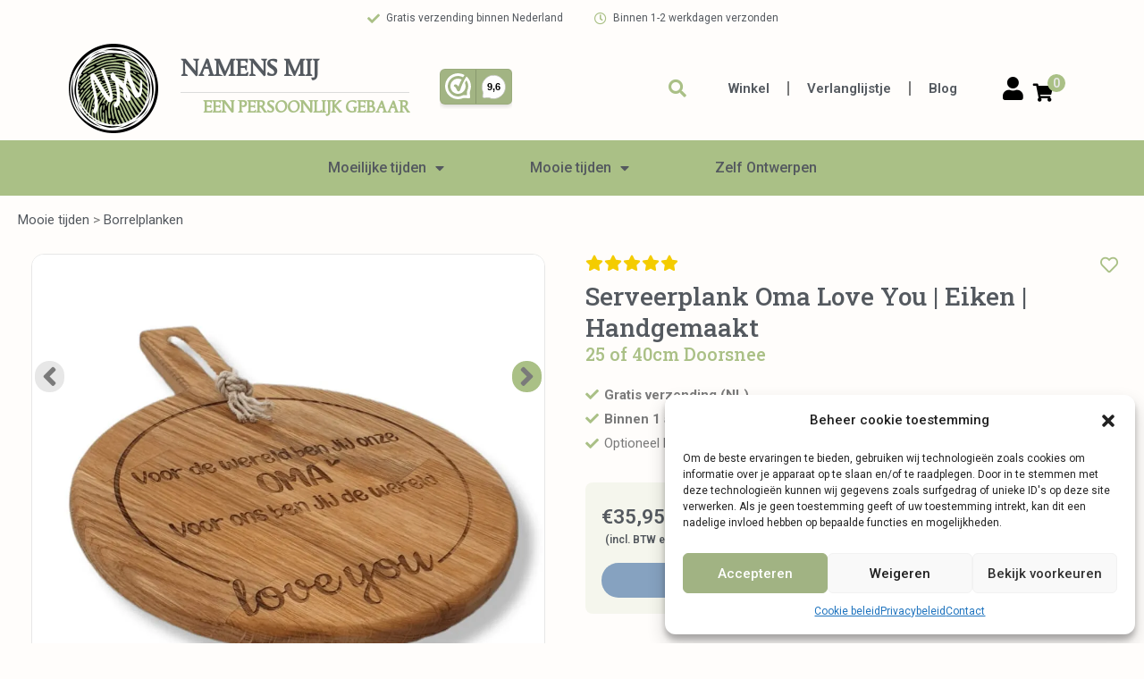

--- FILE ---
content_type: text/html; charset=UTF-8
request_url: https://www.namensmij.nl/product/serveerplank-oma-love-you-eiken-handgemaakt/
body_size: 67482
content:
<!DOCTYPE html><html lang="nl-NL" prefix="og: https://ogp.me/ns#"><head><meta charset="UTF-8"><meta name="viewport" content="width=device-width, initial-scale=1"><link rel="profile" href="https://gmpg.org/xfn/11"> <script data-optimized="1" type="text/javascript">function theChampLoadEvent(e){var t=window.onload;if(typeof window.onload!="function"){window.onload=e}else{window.onload=function(){t();e()}}}</script> <script data-optimized="1" type="text/javascript">var theChampDefaultLang='nl_NL',theChampCloseIconPath='https://www.namensmij.nl/wp-content/plugins/super-socializer/images/close.png'</script> <script>var theChampSiteUrl='https://www.namensmij.nl',theChampVerified=0,theChampEmailPopup=0,heateorSsMoreSharePopupSearchText='Search'</script> <script>var theChampLoadingImgPath='https://www.namensmij.nl/wp-content/plugins/super-socializer/images/ajax_loader.gif';var theChampAjaxUrl='https://www.namensmij.nl/wp-admin/admin-ajax.php';var theChampRedirectionUrl='https://www.namensmij.nl/product/serveerplank-oma-love-you-eiken-handgemaakt/';var theChampRegRedirectionUrl='https://www.namensmij.nl/product/serveerplank-oma-love-you-eiken-handgemaakt/'</script> <script>var theChampFBKey='219472033235415',theChampSameTabLogin='0',theChampVerified=0;var theChampAjaxUrl='https://www.namensmij.nl/wp-admin/admin-ajax.php';var theChampPopupTitle='';var theChampEmailPopup=0;var theChampEmailAjaxUrl='https://www.namensmij.nl/wp-admin/admin-ajax.php';var theChampEmailPopupTitle='';var theChampEmailPopupErrorMsg='';var theChampEmailPopupUniqueId='';var theChampEmailPopupVerifyMessage='';var theChampSteamAuthUrl="";var theChampCurrentPageUrl='https%3A%2F%2Fwww.namensmij.nl%2Fproduct%2Fserveerplank-oma-love-you-eiken-handgemaakt%2F';var heateorMSEnabled=0,theChampTwitterAuthUrl=theChampSiteUrl+"?SuperSocializerAuth=Twitter&super_socializer_redirect_to="+theChampCurrentPageUrl,theChampLineAuthUrl=theChampSiteUrl+"?SuperSocializerAuth=Line&super_socializer_redirect_to="+theChampCurrentPageUrl,theChampLiveAuthUrl=theChampSiteUrl+"?SuperSocializerAuth=Live&super_socializer_redirect_to="+theChampCurrentPageUrl,theChampFacebookAuthUrl=theChampSiteUrl+"?SuperSocializerAuth=Facebook&super_socializer_redirect_to="+theChampCurrentPageUrl,theChampYahooAuthUrl=theChampSiteUrl+"?SuperSocializerAuth=Yahoo&super_socializer_redirect_to="+theChampCurrentPageUrl,theChampGoogleAuthUrl=theChampSiteUrl+"?SuperSocializerAuth=Google&super_socializer_redirect_to="+theChampCurrentPageUrl,theChampYoutubeAuthUrl=theChampSiteUrl+"?SuperSocializerAuth=Youtube&super_socializer_redirect_to="+theChampCurrentPageUrl,theChampVkontakteAuthUrl=theChampSiteUrl+"?SuperSocializerAuth=Vkontakte&super_socializer_redirect_to="+theChampCurrentPageUrl,theChampLinkedinAuthUrl=theChampSiteUrl+"?SuperSocializerAuth=Linkedin&super_socializer_redirect_to="+theChampCurrentPageUrl,theChampInstagramAuthUrl=theChampSiteUrl+"?SuperSocializerAuth=Instagram&super_socializer_redirect_to="+theChampCurrentPageUrl,theChampWordpressAuthUrl=theChampSiteUrl+"?SuperSocializerAuth=Wordpress&super_socializer_redirect_to="+theChampCurrentPageUrl,theChampDribbbleAuthUrl=theChampSiteUrl+"?SuperSocializerAuth=Dribbble&super_socializer_redirect_to="+theChampCurrentPageUrl,theChampGithubAuthUrl=theChampSiteUrl+"?SuperSocializerAuth=Github&super_socializer_redirect_to="+theChampCurrentPageUrl,theChampSpotifyAuthUrl=theChampSiteUrl+"?SuperSocializerAuth=Spotify&super_socializer_redirect_to="+theChampCurrentPageUrl,theChampKakaoAuthUrl=theChampSiteUrl+"?SuperSocializerAuth=Kakao&super_socializer_redirect_to="+theChampCurrentPageUrl,theChampTwitchAuthUrl=theChampSiteUrl+"?SuperSocializerAuth=Twitch&super_socializer_redirect_to="+theChampCurrentPageUrl,theChampRedditAuthUrl=theChampSiteUrl+"?SuperSocializerAuth=Reddit&super_socializer_redirect_to="+theChampCurrentPageUrl,theChampDisqusAuthUrl=theChampSiteUrl+"?SuperSocializerAuth=Disqus&super_socializer_redirect_to="+theChampCurrentPageUrl,theChampDropboxAuthUrl=theChampSiteUrl+"?SuperSocializerAuth=Dropbox&super_socializer_redirect_to="+theChampCurrentPageUrl,theChampFoursquareAuthUrl=theChampSiteUrl+"?SuperSocializerAuth=Foursquare&super_socializer_redirect_to="+theChampCurrentPageUrl,theChampAmazonAuthUrl=theChampSiteUrl+"?SuperSocializerAuth=Amazon&super_socializer_redirect_to="+theChampCurrentPageUrl,theChampStackoverflowAuthUrl=theChampSiteUrl+"?SuperSocializerAuth=Stackoverflow&super_socializer_redirect_to="+theChampCurrentPageUrl,theChampDiscordAuthUrl=theChampSiteUrl+"?SuperSocializerAuth=Discord&super_socializer_redirect_to="+theChampCurrentPageUrl,theChampMailruAuthUrl=theChampSiteUrl+"?SuperSocializerAuth=Mailru&super_socializer_redirect_to="+theChampCurrentPageUrl,theChampYandexAuthUrl=theChampSiteUrl+"?SuperSocializerAuth=Yandex&super_socializer_redirect_to="+theChampCurrentPageUrl;theChampOdnoklassnikiAuthUrl=theChampSiteUrl+"?SuperSocializerAuth=Odnoklassniki&super_socializer_redirect_to="+theChampCurrentPageUrl</script> <style type="text/css">.the_champ_button_instagram span.the_champ_svg,a.the_champ_instagram span.the_champ_svg{background:radial-gradient(circle at 30% 107%,#fdf497 0,#fdf497 5%,#fd5949 45%,#d6249f 60%,#285aeb 90%)}
					.the_champ_horizontal_sharing .the_champ_svg,.heateor_ss_standard_follow_icons_container .the_champ_svg{
					color: #fff;
				border-width: 0px;
		border-style: solid;
		border-color: transparent;
	}
		.the_champ_horizontal_sharing .theChampTCBackground{
		color:#666;
	}
		.the_champ_horizontal_sharing span.the_champ_svg:hover,.heateor_ss_standard_follow_icons_container span.the_champ_svg:hover{
				border-color: transparent;
	}
		.the_champ_vertical_sharing span.the_champ_svg,.heateor_ss_floating_follow_icons_container span.the_champ_svg{
					color: #fff;
				border-width: 0px;
		border-style: solid;
		border-color: transparent;
	}
		.the_champ_vertical_sharing .theChampTCBackground{
		color:#666;
	}
		.the_champ_vertical_sharing span.the_champ_svg:hover,.heateor_ss_floating_follow_icons_container span.the_champ_svg:hover{
						border-color: transparent;
		}
	@media screen and (max-width:783px){.the_champ_vertical_sharing{display:none!important}}div.heateor_ss_mobile_footer{display:none;}@media screen and (max-width:783px){div.the_champ_bottom_sharing div.the_champ_sharing_ul .theChampTCBackground{width:100%!important;background-color:white}div.the_champ_bottom_sharing{width:100%!important;left:0!important;}div.the_champ_bottom_sharing a{width:11.111111111111% !important;margin:0!important;padding:0!important;}div.the_champ_bottom_sharing .the_champ_svg{width:100%!important;}div.the_champ_bottom_sharing div.theChampTotalShareCount{font-size:.7em!important;line-height:28px!important}div.the_champ_bottom_sharing div.theChampTotalShareText{font-size:.5em!important;line-height:0px!important}div.heateor_ss_mobile_footer{display:block;height:40px;}.the_champ_bottom_sharing{padding:0!important;display:block!important;width: auto!important;bottom:-2px!important;top: auto!important;}.the_champ_bottom_sharing .the_champ_square_count{line-height: inherit;}.the_champ_bottom_sharing .theChampSharingArrow{display:none;}.the_champ_bottom_sharing .theChampTCBackground{margin-right: 1.1em !important}}</style><style>img:is([sizes="auto" i], [sizes^="auto," i]) { contain-intrinsic-size: 3000px 1500px }</style><link rel="alternate" hreflang="nl" href="https://www.namensmij.nl/product/serveerplank-oma-love-you-eiken-handgemaakt/" /><link rel="alternate" hreflang="en" href="https://www.namensmij.nl/en/product/serveerplank-oma-love-you-eiken-handgemaakt/" /><link rel="alternate" hreflang="x-default" href="https://www.namensmij.nl/product/serveerplank-oma-love-you-eiken-handgemaakt/" /><link rel='preload' as='style' href='https://www.namensmij.nl/wp-content/plugins/jet-engine/assets/css/frontend.css?ver=3.7.6'  data-wpacu-preload-css-basic='1' /><link rel='preload' as='script' href='https://www.namensmij.nl/wp-content/plugins/elementor-pro/assets/lib/sticky/jquery.sticky.min.js?ver=3.25.2' data-wpacu-preload-js='1'> <script>window._wca=window._wca||[]</script>  <script id="google_gtagjs-js-consent-mode-data-layer">window.dataLayer = window.dataLayer || [];function gtag(){dataLayer.push(arguments);}
gtag('consent', 'default', {"ad_personalization":"denied","ad_storage":"denied","ad_user_data":"denied","analytics_storage":"denied","functionality_storage":"denied","security_storage":"denied","personalization_storage":"denied","region":["AT","BE","BG","CH","CY","CZ","DE","DK","EE","ES","FI","FR","GB","GR","HR","HU","IE","IS","IT","LI","LT","LU","LV","MT","NL","NO","PL","PT","RO","SE","SI","SK"],"wait_for_update":500});
window._googlesitekitConsentCategoryMap = {"statistics":["analytics_storage"],"marketing":["ad_storage","ad_user_data","ad_personalization"],"functional":["functionality_storage","security_storage"],"preferences":["personalization_storage"]};
window._googlesitekitConsents = {"ad_personalization":"denied","ad_storage":"denied","ad_user_data":"denied","analytics_storage":"denied","functionality_storage":"denied","security_storage":"denied","personalization_storage":"denied","region":["AT","BE","BG","CH","CY","CZ","DE","DK","EE","ES","FI","FR","GB","GR","HR","HU","IE","IS","IT","LI","LT","LU","LV","MT","NL","NO","PL","PT","RO","SE","SI","SK"],"wait_for_update":500};</script> <link rel="preload" as="font" href="/wp-content/uploads/2020/10/Tallys15.woff2" data-wpacu-preload-local-font="1" crossorigin><title>Serveerplank Oma Love You | Eiken | Handgemaakt - Namens Mij</title><meta name="description" content="Erg mooi geschenk deze mooie decoratieve eiken handgemaakte serveerplank Oma Love You. Dit item is zowel praktisch als mooi. Deze eiken borrelplanken zijn in 2 maten verkrijgbaar: - De L met een circa doorsnee van 25 cm, - De XL met een circa doorsnee van 40 cm (tegen een meerprijs van €17,- ). Rechtstreeks versturen als geschenk? Voeg als optie een houten kaartje toe met uw persoonlijke boodschap! Klik hier voor de video"/><meta name="robots" content="follow, index, max-snippet:-1, max-video-preview:-1, max-image-preview:large"/><link rel="canonical" href="https://www.namensmij.nl/product/serveerplank-oma-love-you-eiken-handgemaakt/" /><meta property="og:locale" content="nl_NL" /><meta property="og:type" content="product" /><meta property="og:title" content="Serveerplank Oma Love You | Eiken | Handgemaakt - Namens Mij" /><meta property="og:description" content="Erg mooi geschenk deze mooie decoratieve eiken handgemaakte serveerplank Oma Love You. Dit item is zowel praktisch als mooi. Deze eiken borrelplanken zijn in 2 maten verkrijgbaar: - De L met een circa doorsnee van 25 cm, - De XL met een circa doorsnee van 40 cm (tegen een meerprijs van €17,- ). Rechtstreeks versturen als geschenk? Voeg als optie een houten kaartje toe met uw persoonlijke boodschap! Klik hier voor de video" /><meta property="og:url" content="https://www.namensmij.nl/product/serveerplank-oma-love-you-eiken-handgemaakt/" /><meta property="og:site_name" content="Namens Mij" /><meta property="og:updated_time" content="2026-01-16T11:20:34+01:00" /><meta property="og:image" content="https://www.namensmij.nl/wp-content/uploads/2022/05/Borrelplank-Oma-Love-You-2.jpg" /><meta property="og:image:secure_url" content="https://www.namensmij.nl/wp-content/uploads/2022/05/Borrelplank-Oma-Love-You-2.jpg" /><meta property="og:image:width" content="970" /><meta property="og:image:height" content="891" /><meta property="og:image:alt" content="Serveerplank Oma Love You" /><meta property="og:image:type" content="image/jpeg" /><meta property="product:brand" content="Namens Mij" /><meta property="product:price:amount" content="35.95" /><meta property="product:price:currency" content="EUR" /><meta property="product:availability" content="instock" /><meta property="product:retailer_item_id" content="588-4-2-1" /><meta name="twitter:card" content="summary_large_image" /><meta name="twitter:title" content="Serveerplank Oma Love You | Eiken | Handgemaakt - Namens Mij" /><meta name="twitter:description" content="Erg mooi geschenk deze mooie decoratieve eiken handgemaakte serveerplank Oma Love You. Dit item is zowel praktisch als mooi. Deze eiken borrelplanken zijn in 2 maten verkrijgbaar: - De L met een circa doorsnee van 25 cm, - De XL met een circa doorsnee van 40 cm (tegen een meerprijs van €17,- ). Rechtstreeks versturen als geschenk? Voeg als optie een houten kaartje toe met uw persoonlijke boodschap! Klik hier voor de video" /><meta name="twitter:image" content="https://www.namensmij.nl/wp-content/uploads/2022/05/Borrelplank-Oma-Love-You-2.jpg" /><meta name="twitter:label1" content="Prijs" /><meta name="twitter:data1" content="&euro;35,95" /><meta name="twitter:label2" content="Beschikbaarheid" /><meta name="twitter:data2" content="Op voorraad" /> <script type="application/ld+json" class="rank-math-schema-pro">{"@context":"https://schema.org","@graph":[{"@type":"Organization","@id":"https://www.namensmij.nl/#organization","name":"Namens Mij V.O.F.","url":"https://www.namensmij.nl","sameAs":["https://www.facebook.com/cadeauwebshopnamensmij"],"logo":{"@type":"ImageObject","@id":"https://www.namensmij.nl/#logo","url":"https://www.namensmij.nl/wp-content/uploads/2020/10/Logo-2.svg","contentUrl":"https://www.namensmij.nl/wp-content/uploads/2020/10/Logo-2.svg","caption":"Namens Mij V.O.F.","inLanguage":"nl-NL","width":"48.955429","height":"48.955429"}},{"@type":"WebSite","@id":"https://www.namensmij.nl/#website","url":"https://www.namensmij.nl","name":"Namens Mij V.O.F.","publisher":{"@id":"https://www.namensmij.nl/#organization"},"inLanguage":"nl-NL"},{"@type":"ImageObject","@id":"https://www.namensmij.nl/wp-content/uploads/2022/05/Borrelplank-Oma-Love-You-2.jpg","url":"https://www.namensmij.nl/wp-content/uploads/2022/05/Borrelplank-Oma-Love-You-2.jpg","width":"970","height":"891","caption":"Serveerplank Oma Love You","inLanguage":"nl-NL"},{"@type":"BreadcrumbList","@id":"https://www.namensmij.nl/product/serveerplank-oma-love-you-eiken-handgemaakt/#breadcrumb","itemListElement":[{"@type":"ListItem","position":"1","item":{"@id":"https://www.namensmij.nl/product-categorie/mooie-tijden/","name":"Mooie tijden"}},{"@type":"ListItem","position":"2","item":{"@id":"https://www.namensmij.nl/product-categorie/mooie-tijden/unieke-borrelplanken/","name":"Borrelplanken"}},{"@type":"ListItem","position":"3","item":{"@id":"https://www.namensmij.nl/product/serveerplank-oma-love-you-eiken-handgemaakt/","name":"Serveerplank Oma Love You | Eiken | Handgemaakt"}}]},{"@type":"ItemPage","@id":"https://www.namensmij.nl/product/serveerplank-oma-love-you-eiken-handgemaakt/#webpage","url":"https://www.namensmij.nl/product/serveerplank-oma-love-you-eiken-handgemaakt/","name":"Serveerplank Oma Love You | Eiken | Handgemaakt - Namens Mij","datePublished":"2022-05-25T22:19:43+02:00","dateModified":"2026-01-16T11:20:34+01:00","isPartOf":{"@id":"https://www.namensmij.nl/#website"},"primaryImageOfPage":{"@id":"https://www.namensmij.nl/wp-content/uploads/2022/05/Borrelplank-Oma-Love-You-2.jpg"},"inLanguage":"nl-NL","breadcrumb":{"@id":"https://www.namensmij.nl/product/serveerplank-oma-love-you-eiken-handgemaakt/#breadcrumb"}},{"@type":"Product","brand":{"@type":"Brand","name":"Namens Mij"},"name":"Serveerplank Oma Love You | Eiken | Handgemaakt - Namens Mij","description":"Erg mooi geschenk deze mooie decoratieve eiken handgemaakte serveerplank Oma Love You. Dit item is zowel praktisch als mooi. Deze eiken borrelplanken zijn in 2 maten verkrijgbaar: - De L met een circa doorsnee van 25 cm, - De XL met een circa doorsnee van 40 cm (tegen een meerprijs van \u20ac17,- ). Rechtstreeks versturen als geschenk? Voeg als optie een houten kaartje toe met uw persoonlijke boodschap! Klik hier voor de video","sku":"588-4-2-1","category":"Mooie tijden &gt; Borrelplanken","mainEntityOfPage":{"@id":"https://www.namensmij.nl/product/serveerplank-oma-love-you-eiken-handgemaakt/#webpage"},"image":[{"@type":"ImageObject","url":"https://www.namensmij.nl/wp-content/uploads/2022/05/Borrelplank-Oma-Love-You-2.jpg","height":"891","width":"970"},{"@type":"ImageObject","url":"https://www.namensmij.nl/wp-content/uploads/2022/05/Borrelplank-Oma-Love-You-1.png","height":"970","width":"842"}],"aggregateRating":{"@type":"AggregateRating","ratingValue":"5.00","bestRating":"5","ratingCount":"1","reviewCount":"1"},"review":[{"@type":"Review","@id":"https://www.namensmij.nl/product/serveerplank-oma-love-you-eiken-handgemaakt/#li-comment-73465","description":"Super kwaliteit","datePublished":"2024-10-14 13:41:18","reviewRating":{"@type":"Rating","ratingValue":"5","bestRating":"5","worstRating":"1"},"author":{"@type":"Person","name":"Nicky"}}],"offers":{"@type":"Offer","price":"35.95","priceCurrency":"EUR","priceValidUntil":"2027-12-31","availability":"http://schema.org/InStock","itemCondition":"NewCondition","url":"https://www.namensmij.nl/product/serveerplank-oma-love-you-eiken-handgemaakt/","seller":{"@type":"Organization","@id":"https://www.namensmij.nl/","name":"Namens Mij V.O.F.","url":"https://www.namensmij.nl","logo":"https://www.namensmij.nl/wp-content/uploads/2020/10/Logo-2.svg"},"priceSpecification":{"price":"35.95","priceCurrency":"EUR","valueAddedTaxIncluded":"true"}},"@id":"https://www.namensmij.nl/product/serveerplank-oma-love-you-eiken-handgemaakt/#richSnippet"}]}</script> <link rel='dns-prefetch' href='//www.googletagmanager.com' /><link rel='dns-prefetch' href='//assets.pinterest.com' /><link rel='dns-prefetch' href='//stats.wp.com' /><link rel='dns-prefetch' href='//code.tidio.co' /><link href='https://fonts.gstatic.com' crossorigin rel='preconnect' /><link rel="alternate" type="application/rss+xml" title="Namens Mij &raquo; feed" href="https://www.namensmij.nl/feed/" /><link rel="alternate" type="application/rss+xml" title="Namens Mij &raquo; reacties feed" href="https://www.namensmij.nl/comments/feed/" /><link rel="alternate" type="application/rss+xml" title="Namens Mij &raquo; Serveerplank Oma Love You | Eiken | Handgemaakt reacties feed" href="https://www.namensmij.nl/product/serveerplank-oma-love-you-eiken-handgemaakt/feed/" /><link   rel='preload' as='style' data-wpacu-preload-it-async='1' onload="this.onload=null;this.rel='stylesheet'" id='wpacu-preload-astra-theme-css-css' href='https://www.namensmij.nl/wp-content/themes/astra/assets/css/minified/style.min.css?ver=4.1.3' media='all' /><style id='astra-theme-css-inline-css'>.ast-no-sidebar .entry-content .alignfull {margin-left: calc( -50vw + 50%);margin-right: calc( -50vw + 50%);max-width: 100vw;width: 100vw;}.ast-no-sidebar .entry-content .alignwide {margin-left: calc(-41vw + 50%);margin-right: calc(-41vw + 50%);max-width: unset;width: unset;}.ast-no-sidebar .entry-content .alignfull .alignfull,.ast-no-sidebar .entry-content .alignfull .alignwide,.ast-no-sidebar .entry-content .alignwide .alignfull,.ast-no-sidebar .entry-content .alignwide .alignwide,.ast-no-sidebar .entry-content .wp-block-column .alignfull,.ast-no-sidebar .entry-content .wp-block-column .alignwide{width: 100%;margin-left: auto;margin-right: auto;}.wp-block-gallery,.blocks-gallery-grid {margin: 0;}.wp-block-separator {max-width: 100px;}.wp-block-separator.is-style-wide,.wp-block-separator.is-style-dots {max-width: none;}.entry-content .has-2-columns .wp-block-column:first-child {padding-right: 10px;}.entry-content .has-2-columns .wp-block-column:last-child {padding-left: 10px;}@media (max-width: 782px) {.entry-content .wp-block-columns .wp-block-column {flex-basis: 100%;}.entry-content .has-2-columns .wp-block-column:first-child {padding-right: 0;}.entry-content .has-2-columns .wp-block-column:last-child {padding-left: 0;}}body .entry-content .wp-block-latest-posts {margin-left: 0;}body .entry-content .wp-block-latest-posts li {list-style: none;}.ast-no-sidebar .ast-container .entry-content .wp-block-latest-posts {margin-left: 0;}.ast-header-break-point .entry-content .alignwide {margin-left: auto;margin-right: auto;}.entry-content .blocks-gallery-item img {margin-bottom: auto;}.wp-block-pullquote {border-top: 4px solid #555d66;border-bottom: 4px solid #555d66;color: #40464d;}:root{--ast-container-default-xlg-padding:6.67em;--ast-container-default-lg-padding:5.67em;--ast-container-default-slg-padding:4.34em;--ast-container-default-md-padding:3.34em;--ast-container-default-sm-padding:6.67em;--ast-container-default-xs-padding:2.4em;--ast-container-default-xxs-padding:1.4em;--ast-code-block-background:#EEEEEE;--ast-comment-inputs-background:#FAFAFA;}html{font-size:93.75%;}a,.page-title{color:#aac086;}a:hover,a:focus{color:var(--ast-global-color-1);}body,button,input,select,textarea,.ast-button,.ast-custom-button{font-family:-apple-system,BlinkMacSystemFont,Segoe UI,Roboto,Oxygen-Sans,Ubuntu,Cantarell,Helvetica Neue,sans-serif;font-weight:inherit;font-size:15px;font-size:1rem;line-height:1.8em;}blockquote{color:var(--ast-global-color-3);}.site-title{font-size:35px;font-size:2.3333333333333rem;display:block;}.site-header .site-description{font-size:15px;font-size:1rem;display:none;}.entry-title{font-size:30px;font-size:2rem;}h1,.entry-content h1{font-size:40px;font-size:2.6666666666667rem;line-height:1.4em;}h2,.entry-content h2{font-size:30px;font-size:2rem;line-height:1.25em;}h3,.entry-content h3{font-size:25px;font-size:1.6666666666667rem;line-height:1.2em;}h4,.entry-content h4{font-size:20px;font-size:1.3333333333333rem;line-height:1.2em;}h5,.entry-content h5{font-size:18px;font-size:1.2rem;line-height:1.2em;}h6,.entry-content h6{font-size:15px;font-size:1rem;line-height:1.25em;}::selection{background-color:#aac086;color:#000000;}body,h1,.entry-title a,.entry-content h1,h2,.entry-content h2,h3,.entry-content h3,h4,.entry-content h4,h5,.entry-content h5,h6,.entry-content h6{color:var(--ast-global-color-3);}.tagcloud a:hover,.tagcloud a:focus,.tagcloud a.current-item{color:#000000;border-color:#aac086;background-color:#aac086;}input:focus,input[type="text"]:focus,input[type="email"]:focus,input[type="url"]:focus,input[type="password"]:focus,input[type="reset"]:focus,input[type="search"]:focus,textarea:focus{border-color:#aac086;}input[type="radio"]:checked,input[type=reset],input[type="checkbox"]:checked,input[type="checkbox"]:hover:checked,input[type="checkbox"]:focus:checked,input[type=range]::-webkit-slider-thumb{border-color:#aac086;background-color:#aac086;box-shadow:none;}.site-footer a:hover + .post-count,.site-footer a:focus + .post-count{background:#aac086;border-color:#aac086;}.single .nav-links .nav-previous,.single .nav-links .nav-next{color:#aac086;}.entry-meta,.entry-meta *{line-height:1.45;color:#aac086;}.entry-meta a:hover,.entry-meta a:hover *,.entry-meta a:focus,.entry-meta a:focus *,.page-links > .page-link,.page-links .page-link:hover,.post-navigation a:hover{color:var(--ast-global-color-1);}#cat option,.secondary .calendar_wrap thead a,.secondary .calendar_wrap thead a:visited{color:#aac086;}.secondary .calendar_wrap #today,.ast-progress-val span{background:#aac086;}.secondary a:hover + .post-count,.secondary a:focus + .post-count{background:#aac086;border-color:#aac086;}.calendar_wrap #today > a{color:#000000;}.page-links .page-link,.single .post-navigation a{color:#aac086;}.widget-title{font-size:21px;font-size:1.4rem;color:var(--ast-global-color-3);}a:focus-visible,.ast-menu-toggle:focus-visible,.site .skip-link:focus-visible,.wp-block-loginout input:focus-visible,.wp-block-search.wp-block-search__button-inside .wp-block-search__inside-wrapper,.ast-header-navigation-arrow:focus-visible{outline-style:dotted;outline-color:inherit;outline-width:thin;border-color:transparent;}input:focus,input[type="text"]:focus,input[type="email"]:focus,input[type="url"]:focus,input[type="password"]:focus,input[type="reset"]:focus,input[type="search"]:focus,textarea:focus,.wp-block-search__input:focus,[data-section="section-header-mobile-trigger"] .ast-button-wrap .ast-mobile-menu-trigger-minimal:focus,.ast-mobile-popup-drawer.active .menu-toggle-close:focus,.woocommerce-ordering select.orderby:focus,#ast-scroll-top:focus,.woocommerce a.add_to_cart_button:focus,.woocommerce .button.single_add_to_cart_button:focus{border-style:dotted;border-color:inherit;border-width:thin;outline-color:transparent;}.main-header-menu .menu-link,.ast-header-custom-item a{color:var(--ast-global-color-3);}.main-header-menu .menu-item:hover > .menu-link,.main-header-menu .menu-item:hover > .ast-menu-toggle,.main-header-menu .ast-masthead-custom-menu-items a:hover,.main-header-menu .menu-item.focus > .menu-link,.main-header-menu .menu-item.focus > .ast-menu-toggle,.main-header-menu .current-menu-item > .menu-link,.main-header-menu .current-menu-ancestor > .menu-link,.main-header-menu .current-menu-item > .ast-menu-toggle,.main-header-menu .current-menu-ancestor > .ast-menu-toggle{color:#aac086;}.header-main-layout-3 .ast-main-header-bar-alignment{margin-right:auto;}.header-main-layout-2 .site-header-section-left .ast-site-identity{text-align:left;}.ast-logo-title-inline .site-logo-img{padding-right:1em;}.ast-header-break-point .ast-mobile-menu-buttons-minimal.menu-toggle{background:transparent;color:#aac086;}.ast-header-break-point .ast-mobile-menu-buttons-outline.menu-toggle{background:transparent;border:1px solid #aac086;color:#aac086;}.ast-header-break-point .ast-mobile-menu-buttons-fill.menu-toggle{background:#aac086;}.footer-adv .footer-adv-overlay{border-top-style:solid;border-top-color:#7a7a7a;}.wp-block-buttons.aligncenter{justify-content:center;}@media (min-width:1200px){.wp-block-group .has-background{padding:20px;}}@media (min-width:1200px){.ast-no-sidebar.ast-separate-container .entry-content .wp-block-group.alignwide,.ast-no-sidebar.ast-separate-container .entry-content .wp-block-cover.alignwide{margin-left:-20px;margin-right:-20px;padding-left:20px;padding-right:20px;}.ast-no-sidebar.ast-separate-container .entry-content .wp-block-cover.alignfull,.ast-no-sidebar.ast-separate-container .entry-content .wp-block-group.alignfull{margin-left:-6.67em;margin-right:-6.67em;padding-left:6.67em;padding-right:6.67em;}}@media (min-width:1200px){.wp-block-cover-image.alignwide .wp-block-cover__inner-container,.wp-block-cover.alignwide .wp-block-cover__inner-container,.wp-block-cover-image.alignfull .wp-block-cover__inner-container,.wp-block-cover.alignfull .wp-block-cover__inner-container{width:100%;}}.wp-block-image.aligncenter{margin-left:auto;margin-right:auto;}.wp-block-table.aligncenter{margin-left:auto;margin-right:auto;}@media (max-width:921px){.ast-separate-container #primary,.ast-separate-container #secondary{padding:1.5em 0;}#primary,#secondary{padding:1.5em 0;margin:0;}.ast-left-sidebar #content > .ast-container{display:flex;flex-direction:column-reverse;width:100%;}.ast-separate-container .ast-article-post,.ast-separate-container .ast-article-single{padding:1.5em 2.14em;}.ast-author-box img.avatar{margin:20px 0 0 0;}}@media (min-width:922px){.ast-separate-container.ast-right-sidebar #primary,.ast-separate-container.ast-left-sidebar #primary{border:0;}.search-no-results.ast-separate-container #primary{margin-bottom:4em;}}.wp-block-button .wp-block-button__link{color:#000000;}.wp-block-button .wp-block-button__link:hover,.wp-block-button .wp-block-button__link:focus{color:#ffffff;background-color:var(--ast-global-color-1);border-color:var(--ast-global-color-1);}.elementor-widget-heading h1.elementor-heading-title{line-height:1.4em;}.elementor-widget-heading h2.elementor-heading-title{line-height:1.25em;}.elementor-widget-heading h3.elementor-heading-title{line-height:1.2em;}.elementor-widget-heading h4.elementor-heading-title{line-height:1.2em;}.elementor-widget-heading h5.elementor-heading-title{line-height:1.2em;}.elementor-widget-heading h6.elementor-heading-title{line-height:1.25em;}.wp-block-button .wp-block-button__link{border-top-width:0;border-right-width:0;border-left-width:0;border-bottom-width:0;border-color:#aac086;background-color:#aac086;color:#000000;font-family:inherit;font-weight:inherit;line-height:1em;padding-top:10px;padding-right:40px;padding-bottom:10px;padding-left:40px;}.menu-toggle,button,.ast-button,.ast-custom-button,.button,input#submit,input[type="button"],input[type="submit"],input[type="reset"],.woocommerce a.button,.woocommerce button.button,.woocommerce .woocommerce-message a.button,.woocommerce #respond input#submit.alt,.woocommerce input.button.alt,.woocommerce input.button,.woocommerce input.button:disabled,.woocommerce input.button:disabled[disabled],.woocommerce input.button:disabled:hover,.woocommerce input.button:disabled[disabled]:hover,.woocommerce #respond input#submit,.woocommerce button.button.alt.disabled,.wc-block-grid__products .wc-block-grid__product .wp-block-button__link,.wc-block-grid__product-onsale,[CLASS*="wc-block"] button,.woocommerce-js .astra-cart-drawer .astra-cart-drawer-content .woocommerce-mini-cart__buttons .button:not(.checkout):not(.ast-continue-shopping),.woocommerce-js .astra-cart-drawer .astra-cart-drawer-content .woocommerce-mini-cart__buttons a.checkout,.woocommerce button.button.alt.disabled.wc-variation-selection-needed{border-style:solid;border-top-width:0;border-right-width:0;border-left-width:0;border-bottom-width:0;color:#000000;border-color:#aac086;background-color:#aac086;padding-top:10px;padding-right:40px;padding-bottom:10px;padding-left:40px;font-family:inherit;font-weight:inherit;line-height:1em;}button:focus,.menu-toggle:hover,button:hover,.ast-button:hover,.ast-custom-button:hover .button:hover,.ast-custom-button:hover ,input[type=reset]:hover,input[type=reset]:focus,input#submit:hover,input#submit:focus,input[type="button"]:hover,input[type="button"]:focus,input[type="submit"]:hover,input[type="submit"]:focus,.woocommerce a.button:hover,.woocommerce button.button:hover,.woocommerce .woocommerce-message a.button:hover,.woocommerce #respond input#submit:hover,.woocommerce #respond input#submit.alt:hover,.woocommerce input.button.alt:hover,.woocommerce input.button:hover,.woocommerce button.button.alt.disabled:hover,.wc-block-grid__products .wc-block-grid__product .wp-block-button__link:hover,[CLASS*="wc-block"] button:hover,.woocommerce-js .astra-cart-drawer .astra-cart-drawer-content .woocommerce-mini-cart__buttons .button:not(.checkout):not(.ast-continue-shopping):hover,.woocommerce-js .astra-cart-drawer .astra-cart-drawer-content .woocommerce-mini-cart__buttons a.checkout:hover,.woocommerce button.button.alt.disabled.wc-variation-selection-needed:hover{color:#ffffff;background-color:var(--ast-global-color-1);border-color:var(--ast-global-color-1);}@media (max-width:921px){.ast-mobile-header-stack .main-header-bar .ast-search-menu-icon{display:inline-block;}.ast-header-break-point.ast-header-custom-item-outside .ast-mobile-header-stack .main-header-bar .ast-search-icon{margin:0;}.ast-comment-avatar-wrap img{max-width:2.5em;}.ast-separate-container .ast-comment-list li.depth-1{padding:1.5em 2.14em;}.ast-separate-container .comment-respond{padding:2em 2.14em;}.ast-comment-meta{padding:0 1.8888em 1.3333em;}}@media (min-width:544px){.ast-container{max-width:100%;}}@media (max-width:544px){.ast-separate-container .ast-article-post,.ast-separate-container .ast-article-single,.ast-separate-container .comments-title,.ast-separate-container .ast-archive-description{padding:1.5em 1em;}.ast-separate-container #content .ast-container{padding-left:0.54em;padding-right:0.54em;}.ast-separate-container .ast-comment-list li.depth-1{padding:1.5em 1em;margin-bottom:1.5em;}.ast-separate-container .ast-comment-list .bypostauthor{padding:.5em;}.ast-search-menu-icon.ast-dropdown-active .search-field{width:170px;}.site-branding img,.site-header .site-logo-img .custom-logo-link img{max-width:100%;}}.ast-no-sidebar.ast-separate-container .entry-content .alignfull {margin-left: -6.67em;margin-right: -6.67em;width: auto;}@media (max-width: 1200px) {.ast-no-sidebar.ast-separate-container .entry-content .alignfull {margin-left: -2.4em;margin-right: -2.4em;}}@media (max-width: 768px) {.ast-no-sidebar.ast-separate-container .entry-content .alignfull {margin-left: -2.14em;margin-right: -2.14em;}}@media (max-width: 544px) {.ast-no-sidebar.ast-separate-container .entry-content .alignfull {margin-left: -1em;margin-right: -1em;}}.ast-no-sidebar.ast-separate-container .entry-content .alignwide {margin-left: -20px;margin-right: -20px;}.ast-no-sidebar.ast-separate-container .entry-content .wp-block-column .alignfull,.ast-no-sidebar.ast-separate-container .entry-content .wp-block-column .alignwide {margin-left: auto;margin-right: auto;width: 100%;}@media (max-width:921px){.site-title{display:block;}.site-header .site-description{display:none;}.entry-title{font-size:30px;}h1,.entry-content h1{font-size:30px;}h2,.entry-content h2{font-size:25px;}h3,.entry-content h3{font-size:20px;}}@media (max-width:544px){.site-title{display:block;}.site-header .site-description{display:none;}.entry-title{font-size:30px;}h1,.entry-content h1{font-size:30px;}h2,.entry-content h2{font-size:25px;}h3,.entry-content h3{font-size:20px;}}@media (max-width:921px){html{font-size:85.5%;}}@media (max-width:544px){html{font-size:85.5%;}}@media (min-width:922px){.ast-container{max-width:1240px;}}@font-face{font-family:"Astra";src:url(https://www.namensmij.nl/wp-content/themes/astra/assets/fonts/astra.woff) format("woff"),url(https://www.namensmij.nl/wp-content/themes/astra/assets/fonts/astra.ttf) format("truetype"),url(https://www.namensmij.nl/wp-content/themes/astra/assets/fonts/astra.svg#astra) format("svg");font-weight:normal;font-style:normal;font-display:swap;}@media (max-width:921px) {.main-header-bar .main-header-bar-navigation{display:none;}}.ast-desktop .main-header-menu.submenu-with-border .sub-menu,.ast-desktop .main-header-menu.submenu-with-border .astra-full-megamenu-wrapper{border-color:#aac086;}.ast-desktop .main-header-menu.submenu-with-border .sub-menu{border-top-width:2px;border-right-width:0px;border-left-width:0px;border-bottom-width:0px;border-style:solid;}.ast-desktop .main-header-menu.submenu-with-border .sub-menu .sub-menu{top:-2px;}.ast-desktop .main-header-menu.submenu-with-border .sub-menu .menu-link,.ast-desktop .main-header-menu.submenu-with-border .children .menu-link{border-bottom-width:0px;border-style:solid;border-color:#eaeaea;}@media (min-width:922px){.main-header-menu .sub-menu .menu-item.ast-left-align-sub-menu:hover > .sub-menu,.main-header-menu .sub-menu .menu-item.ast-left-align-sub-menu.focus > .sub-menu{margin-left:-0px;}}.ast-small-footer{border-top-style:solid;border-top-width:1px;border-top-color:#7a7a7a;}.ast-small-footer-wrap{text-align:center;}.ast-header-break-point.ast-header-custom-item-inside .main-header-bar .main-header-bar-navigation .ast-search-icon {display: none;}.ast-header-break-point.ast-header-custom-item-inside .main-header-bar .ast-search-menu-icon .search-form {padding: 0;display: block;overflow: hidden;}.ast-header-break-point .ast-header-custom-item .widget:last-child {margin-bottom: 1em;}.ast-header-custom-item .widget {margin: 0.5em;display: inline-block;vertical-align: middle;}.ast-header-custom-item .widget p {margin-bottom: 0;}.ast-header-custom-item .widget li {width: auto;}.ast-header-custom-item-inside .button-custom-menu-item .menu-link {display: none;}.ast-header-custom-item-inside.ast-header-break-point .button-custom-menu-item .ast-custom-button-link {display: none;}.ast-header-custom-item-inside.ast-header-break-point .button-custom-menu-item .menu-link {display: block;}.ast-header-break-point.ast-header-custom-item-outside .main-header-bar .ast-search-icon {margin-right: 1em;}.ast-header-break-point.ast-header-custom-item-inside .main-header-bar .ast-search-menu-icon .search-field,.ast-header-break-point.ast-header-custom-item-inside .main-header-bar .ast-search-menu-icon.ast-inline-search .search-field {width: 100%;padding-right: 5.5em;}.ast-header-break-point.ast-header-custom-item-inside .main-header-bar .ast-search-menu-icon .search-submit {display: block;position: absolute;height: 100%;top: 0;right: 0;padding: 0 1em;border-radius: 0;}.ast-header-break-point .ast-header-custom-item .ast-masthead-custom-menu-items {padding-left: 20px;padding-right: 20px;margin-bottom: 1em;margin-top: 1em;}.ast-header-custom-item-inside.ast-header-break-point .button-custom-menu-item {padding-left: 0;padding-right: 0;margin-top: 0;margin-bottom: 0;}.astra-icon-down_arrow::after {content: "\e900";font-family: Astra;}.astra-icon-close::after {content: "\e5cd";font-family: Astra;}.astra-icon-drag_handle::after {content: "\e25d";font-family: Astra;}.astra-icon-format_align_justify::after {content: "\e235";font-family: Astra;}.astra-icon-menu::after {content: "\e5d2";font-family: Astra;}.astra-icon-reorder::after {content: "\e8fe";font-family: Astra;}.astra-icon-search::after {content: "\e8b6";font-family: Astra;}.astra-icon-zoom_in::after {content: "\e56b";font-family: Astra;}.astra-icon-check-circle::after {content: "\e901";font-family: Astra;}.astra-icon-shopping-cart::after {content: "\f07a";font-family: Astra;}.astra-icon-shopping-bag::after {content: "\f290";font-family: Astra;}.astra-icon-shopping-basket::after {content: "\f291";font-family: Astra;}.astra-icon-circle-o::after {content: "\e903";font-family: Astra;}.astra-icon-certificate::after {content: "\e902";font-family: Astra;}blockquote {padding: 1.2em;}:root .has-ast-global-color-0-color{color:var(--ast-global-color-0);}:root .has-ast-global-color-0-background-color{background-color:var(--ast-global-color-0);}:root .wp-block-button .has-ast-global-color-0-color{color:var(--ast-global-color-0);}:root .wp-block-button .has-ast-global-color-0-background-color{background-color:var(--ast-global-color-0);}:root .has-ast-global-color-1-color{color:var(--ast-global-color-1);}:root .has-ast-global-color-1-background-color{background-color:var(--ast-global-color-1);}:root .wp-block-button .has-ast-global-color-1-color{color:var(--ast-global-color-1);}:root .wp-block-button .has-ast-global-color-1-background-color{background-color:var(--ast-global-color-1);}:root .has-ast-global-color-2-color{color:var(--ast-global-color-2);}:root .has-ast-global-color-2-background-color{background-color:var(--ast-global-color-2);}:root .wp-block-button .has-ast-global-color-2-color{color:var(--ast-global-color-2);}:root .wp-block-button .has-ast-global-color-2-background-color{background-color:var(--ast-global-color-2);}:root .has-ast-global-color-3-color{color:var(--ast-global-color-3);}:root .has-ast-global-color-3-background-color{background-color:var(--ast-global-color-3);}:root .wp-block-button .has-ast-global-color-3-color{color:var(--ast-global-color-3);}:root .wp-block-button .has-ast-global-color-3-background-color{background-color:var(--ast-global-color-3);}:root .has-ast-global-color-4-color{color:var(--ast-global-color-4);}:root .has-ast-global-color-4-background-color{background-color:var(--ast-global-color-4);}:root .wp-block-button .has-ast-global-color-4-color{color:var(--ast-global-color-4);}:root .wp-block-button .has-ast-global-color-4-background-color{background-color:var(--ast-global-color-4);}:root .has-ast-global-color-5-color{color:var(--ast-global-color-5);}:root .has-ast-global-color-5-background-color{background-color:var(--ast-global-color-5);}:root .wp-block-button .has-ast-global-color-5-color{color:var(--ast-global-color-5);}:root .wp-block-button .has-ast-global-color-5-background-color{background-color:var(--ast-global-color-5);}:root .has-ast-global-color-6-color{color:var(--ast-global-color-6);}:root .has-ast-global-color-6-background-color{background-color:var(--ast-global-color-6);}:root .wp-block-button .has-ast-global-color-6-color{color:var(--ast-global-color-6);}:root .wp-block-button .has-ast-global-color-6-background-color{background-color:var(--ast-global-color-6);}:root .has-ast-global-color-7-color{color:var(--ast-global-color-7);}:root .has-ast-global-color-7-background-color{background-color:var(--ast-global-color-7);}:root .wp-block-button .has-ast-global-color-7-color{color:var(--ast-global-color-7);}:root .wp-block-button .has-ast-global-color-7-background-color{background-color:var(--ast-global-color-7);}:root .has-ast-global-color-8-color{color:var(--ast-global-color-8);}:root .has-ast-global-color-8-background-color{background-color:var(--ast-global-color-8);}:root .wp-block-button .has-ast-global-color-8-color{color:var(--ast-global-color-8);}:root .wp-block-button .has-ast-global-color-8-background-color{background-color:var(--ast-global-color-8);}:root{--ast-global-color-0:#0170B9;--ast-global-color-1:#3a3a3a;--ast-global-color-2:#3a3a3a;--ast-global-color-3:#4B4F58;--ast-global-color-4:#F5F5F5;--ast-global-color-5:#FFFFFF;--ast-global-color-6:#E5E5E5;--ast-global-color-7:#424242;--ast-global-color-8:#000000;}:root {--ast-border-color : #dddddd;}.ast-breadcrumbs .trail-browse,.ast-breadcrumbs .trail-items,.ast-breadcrumbs .trail-items li{display:inline-block;margin:0;padding:0;border:none;background:inherit;text-indent:0;}.ast-breadcrumbs .trail-browse{font-size:inherit;font-style:inherit;font-weight:inherit;color:inherit;}.ast-breadcrumbs .trail-items{list-style:none;}.trail-items li::after{padding:0 0.3em;content:"\00bb";}.trail-items li:last-of-type::after{display:none;}h1,.entry-content h1,h2,.entry-content h2,h3,.entry-content h3,h4,.entry-content h4,h5,.entry-content h5,h6,.entry-content h6{color:var(--ast-global-color-2);}.elementor-template-full-width .ast-container{display:block;}@media (max-width:544px){.elementor-element .elementor-wc-products .woocommerce[class*="columns-"] ul.products li.product{width:auto;margin:0;}.elementor-element .woocommerce .woocommerce-result-count{float:none;}}.ast-header-break-point .main-header-bar{border-bottom-width:1px;}@media (min-width:922px){.main-header-bar{border-bottom-width:1px;}}.main-header-menu .menu-item, #astra-footer-menu .menu-item, .main-header-bar .ast-masthead-custom-menu-items{-js-display:flex;display:flex;-webkit-box-pack:center;-webkit-justify-content:center;-moz-box-pack:center;-ms-flex-pack:center;justify-content:center;-webkit-box-orient:vertical;-webkit-box-direction:normal;-webkit-flex-direction:column;-moz-box-orient:vertical;-moz-box-direction:normal;-ms-flex-direction:column;flex-direction:column;}.main-header-menu > .menu-item > .menu-link, #astra-footer-menu > .menu-item > .menu-link{height:100%;-webkit-box-align:center;-webkit-align-items:center;-moz-box-align:center;-ms-flex-align:center;align-items:center;-js-display:flex;display:flex;}.ast-primary-menu-disabled .main-header-bar .ast-masthead-custom-menu-items{flex:unset;}.main-header-menu .sub-menu .menu-item.menu-item-has-children > .menu-link:after{position:absolute;right:1em;top:50%;transform:translate(0,-50%) rotate(270deg);}.ast-header-break-point .main-header-bar .main-header-bar-navigation .page_item_has_children > .ast-menu-toggle::before, .ast-header-break-point .main-header-bar .main-header-bar-navigation .menu-item-has-children > .ast-menu-toggle::before, .ast-mobile-popup-drawer .main-header-bar-navigation .menu-item-has-children>.ast-menu-toggle::before, .ast-header-break-point .ast-mobile-header-wrap .main-header-bar-navigation .menu-item-has-children > .ast-menu-toggle::before{font-weight:bold;content:"\e900";font-family:Astra;text-decoration:inherit;display:inline-block;}.ast-header-break-point .main-navigation ul.sub-menu .menu-item .menu-link:before{content:"\e900";font-family:Astra;font-size:.65em;text-decoration:inherit;display:inline-block;transform:translate(0, -2px) rotateZ(270deg);margin-right:5px;}.widget_search .search-form:after{font-family:Astra;font-size:1.2em;font-weight:normal;content:"\e8b6";position:absolute;top:50%;right:15px;transform:translate(0, -50%);}.astra-search-icon::before{content:"\e8b6";font-family:Astra;font-style:normal;font-weight:normal;text-decoration:inherit;text-align:center;-webkit-font-smoothing:antialiased;-moz-osx-font-smoothing:grayscale;z-index:3;}.main-header-bar .main-header-bar-navigation .page_item_has_children > a:after, .main-header-bar .main-header-bar-navigation .menu-item-has-children > a:after, .menu-item-has-children .ast-header-navigation-arrow:after{content:"\e900";display:inline-block;font-family:Astra;font-size:.6rem;font-weight:bold;text-rendering:auto;-webkit-font-smoothing:antialiased;-moz-osx-font-smoothing:grayscale;margin-left:10px;line-height:normal;}.menu-item-has-children .sub-menu .ast-header-navigation-arrow:after{margin-left:0;}.ast-mobile-popup-drawer .main-header-bar-navigation .ast-submenu-expanded>.ast-menu-toggle::before{transform:rotateX(180deg);}.ast-header-break-point .main-header-bar-navigation .menu-item-has-children > .menu-link:after{display:none;}.ast-separate-container .blog-layout-1, .ast-separate-container .blog-layout-2, .ast-separate-container .blog-layout-3{background-color:transparent;background-image:none;}.ast-separate-container .ast-article-post{background-color:var(--ast-global-color-5);;}@media (max-width:921px){.ast-separate-container .ast-article-post{background-color:var(--ast-global-color-5);;}}@media (max-width:544px){.ast-separate-container .ast-article-post{background-color:var(--ast-global-color-5);;}}.ast-separate-container .ast-article-single:not(.ast-related-post), .ast-separate-container .comments-area .comment-respond,.ast-separate-container .comments-area .ast-comment-list li, .ast-separate-container .ast-woocommerce-container, .ast-separate-container .error-404, .ast-separate-container .no-results, .single.ast-separate-container  .ast-author-meta, .ast-separate-container .related-posts-title-wrapper, .ast-separate-container.ast-two-container #secondary .widget,.ast-separate-container .comments-count-wrapper, .ast-box-layout.ast-plain-container .site-content,.ast-padded-layout.ast-plain-container .site-content, .ast-separate-container .comments-area .comments-title, .ast-narrow-container .site-content{background-color:var(--ast-global-color-5);;}@media (max-width:921px){.ast-separate-container .ast-article-single:not(.ast-related-post), .ast-separate-container .comments-area .comment-respond,.ast-separate-container .comments-area .ast-comment-list li, .ast-separate-container .ast-woocommerce-container, .ast-separate-container .error-404, .ast-separate-container .no-results, .single.ast-separate-container  .ast-author-meta, .ast-separate-container .related-posts-title-wrapper, .ast-separate-container.ast-two-container #secondary .widget,.ast-separate-container .comments-count-wrapper, .ast-box-layout.ast-plain-container .site-content,.ast-padded-layout.ast-plain-container .site-content, .ast-separate-container .comments-area .comments-title, .ast-narrow-container .site-content{background-color:var(--ast-global-color-5);;}}@media (max-width:544px){.ast-separate-container .ast-article-single:not(.ast-related-post), .ast-separate-container .comments-area .comment-respond,.ast-separate-container .comments-area .ast-comment-list li, .ast-separate-container .ast-woocommerce-container, .ast-separate-container .error-404, .ast-separate-container .no-results, .single.ast-separate-container  .ast-author-meta, .ast-separate-container .related-posts-title-wrapper, .ast-separate-container.ast-two-container #secondary .widget,.ast-separate-container .comments-count-wrapper, .ast-box-layout.ast-plain-container .site-content,.ast-padded-layout.ast-plain-container .site-content, .ast-separate-container .comments-area .comments-title, .ast-narrow-container .site-content{background-color:var(--ast-global-color-5);;}}:root{--e-global-color-astglobalcolor0:#0170B9;--e-global-color-astglobalcolor1:#3a3a3a;--e-global-color-astglobalcolor2:#3a3a3a;--e-global-color-astglobalcolor3:#4B4F58;--e-global-color-astglobalcolor4:#F5F5F5;--e-global-color-astglobalcolor5:#FFFFFF;--e-global-color-astglobalcolor6:#E5E5E5;--e-global-color-astglobalcolor7:#424242;--e-global-color-astglobalcolor8:#000000;}.comment-reply-title{font-size:24px;font-size:1.6rem;}.ast-comment-meta{line-height:1.666666667;color:#aac086;font-size:12px;font-size:0.8rem;}.ast-comment-list #cancel-comment-reply-link{font-size:15px;font-size:1rem;}.comments-count-wrapper {padding: 2em 0;}.comments-count-wrapper .comments-title {font-weight: normal;word-wrap: break-word;}.ast-comment-list {margin: 0;word-wrap: break-word;padding-bottom: 0.5em;list-style: none;}.ast-comment-list li {list-style: none;}.ast-comment-list li.depth-1 .ast-comment,.ast-comment-list li.depth-2 .ast-comment {border-bottom: 1px solid #eeeeee;}.ast-comment-list .comment-respond {padding: 1em 0;border-bottom: 1px solid #eeeeee;}.ast-comment-list .comment-respond .comment-reply-title {margin-top: 0;padding-top: 0;}.ast-comment-list .comment-respond p {margin-bottom: .5em;}.ast-comment-list .ast-comment-edit-reply-wrap {-js-display: flex;display: flex;justify-content: flex-end;}.ast-comment-list .ast-edit-link {flex: 1;}.ast-comment-list .comment-awaiting-moderation {margin-bottom: 0;}.ast-comment {padding: 1em 0 ;}.ast-comment-avatar-wrap img {border-radius: 50%;}.ast-comment-content {clear: both;}.ast-comment-cite-wrap {text-align: left;}.ast-comment-cite-wrap cite {font-style: normal;}.comment-reply-title {padding-top: 1em;font-weight: normal;line-height: 1.65;}.ast-comment-meta {margin-bottom: 0.5em;}.comments-area {border-top: 1px solid #eeeeee;margin-top: 2em;}.comments-area .comment-form-comment {width: 100%;border: none;margin: 0;padding: 0;}.comments-area .comment-notes,.comments-area .comment-textarea,.comments-area .form-allowed-tags {margin-bottom: 1.5em;}.comments-area .form-submit {margin-bottom: 0;}.comments-area textarea#comment,.comments-area .ast-comment-formwrap input[type="text"] {width: 100%;border-radius: 0;vertical-align: middle;margin-bottom: 10px;}.comments-area .no-comments {margin-top: 0.5em;margin-bottom: 0.5em;}.comments-area p.logged-in-as {margin-bottom: 1em;}.ast-separate-container .comments-count-wrapper {background-color: #fff;padding: 2em 6.67em 0;}@media (max-width: 1200px) {.ast-separate-container .comments-count-wrapper {padding: 2em 3.34em;}}.ast-separate-container .comments-area {border-top: 0;}.ast-separate-container .ast-comment-list {padding-bottom: 0;}.ast-separate-container .ast-comment-list li {background-color: #fff;}.ast-separate-container .ast-comment-list li.depth-1 .children li {padding-bottom: 0;padding-top: 0;margin-bottom: 0;}.ast-separate-container .ast-comment-list li.depth-1 .ast-comment,.ast-separate-container .ast-comment-list li.depth-2 .ast-comment {border-bottom: 0;}.ast-separate-container .ast-comment-list .comment-respond {padding-top: 0;padding-bottom: 1em;background-color: transparent;}.ast-separate-container .ast-comment-list .pingback p {margin-bottom: 0;}.ast-separate-container .ast-comment-list .bypostauthor {padding: 2em;margin-bottom: 1em;}.ast-separate-container .ast-comment-list .bypostauthor li {background: transparent;margin-bottom: 0;padding: 0 0 0 2em;}.ast-separate-container .comment-reply-title {padding-top: 0;}.comment-content a {word-wrap: break-word;}.comment-form-legend {margin-bottom: unset;padding: 0 0.5em;}.ast-separate-container .ast-comment-list li.depth-1 {padding: 4em 6.67em;margin-bottom: 2em;}@media (max-width: 1200px) {.ast-separate-container .ast-comment-list li.depth-1 {padding: 3em 3.34em;}}.ast-separate-container .comment-respond {background-color: #fff;padding: 4em 6.67em;border-bottom: 0;}@media (max-width: 1200px) {.ast-separate-container .comment-respond {padding: 3em 2.34em;}}.ast-comment-list .children {margin-left: 2em;}@media (max-width: 992px) {.ast-comment-list .children {margin-left: 1em;}}.ast-comment-list #cancel-comment-reply-link {white-space: nowrap;font-size: 15px;font-size: 1rem;margin-left: 1em;}.ast-comment-avatar-wrap {float: left;clear: right;margin-right: 1.33333em;}.ast-comment-meta-wrap {float: left;clear: right;padding: 0 0 1.33333em;}.ast-comment-time .timendate,.ast-comment-time .reply {margin-right: 0.5em;}.comments-area #wp-comment-cookies-consent {margin-right: 10px;}.ast-page-builder-template .comments-area {padding-left: 20px;padding-right: 20px;margin-top: 0;margin-bottom: 2em;}.ast-separate-container .ast-comment-list .bypostauthor .bypostauthor {background: transparent;margin-bottom: 0;padding-right: 0;padding-bottom: 0;padding-top: 0;}@media (min-width:922px){.ast-separate-container .ast-comment-list li .comment-respond{padding-left:2.66666em;padding-right:2.66666em;}}@media (max-width:544px){.ast-separate-container .comments-count-wrapper{padding:1.5em 1em;}.ast-separate-container .ast-comment-list li.depth-1{padding:1.5em 1em;margin-bottom:1.5em;}.ast-separate-container .ast-comment-list .bypostauthor{padding:.5em;}.ast-separate-container .comment-respond{padding:1.5em 1em;}.ast-separate-container .ast-comment-list .bypostauthor li{padding:0 0 0 .5em;}.ast-comment-list .children{margin-left:0.66666em;}}@media (max-width:921px){.ast-comment-avatar-wrap img{max-width:2.5em;}.comments-area{margin-top:1.5em;}.ast-separate-container .comments-count-wrapper{padding:2em 2.14em;}.ast-separate-container .ast-comment-list li.depth-1{padding:1.5em 2.14em;}.ast-separate-container .comment-respond{padding:2em 2.14em;}}@media (max-width:921px){.ast-comment-avatar-wrap{margin-right:0.5em;}}</style><link rel='stylesheet' id='mediaelement-css' href='https://www.namensmij.nl/wp-includes/js/mediaelement/mediaelementplayer-legacy.min.css?ver=4.2.17' media='all' /><link rel='stylesheet' id='wp-mediaelement-css' href='https://www.namensmij.nl/wp-includes/js/mediaelement/wp-mediaelement.min.css?ver=6.8.3' media='all' /><style id='jetpack-sharing-buttons-style-inline-css'>.jetpack-sharing-buttons__services-list{display:flex;flex-direction:row;flex-wrap:wrap;gap:0;list-style-type:none;margin:5px;padding:0}.jetpack-sharing-buttons__services-list.has-small-icon-size{font-size:12px}.jetpack-sharing-buttons__services-list.has-normal-icon-size{font-size:16px}.jetpack-sharing-buttons__services-list.has-large-icon-size{font-size:24px}.jetpack-sharing-buttons__services-list.has-huge-icon-size{font-size:36px}@media print{.jetpack-sharing-buttons__services-list{display:none!important}}.editor-styles-wrapper .wp-block-jetpack-sharing-buttons{gap:0;padding-inline-start:0}ul.jetpack-sharing-buttons__services-list.has-background{padding:1.25em 2.375em}</style><style id='global-styles-inline-css'>:root{--wp--preset--aspect-ratio--square: 1;--wp--preset--aspect-ratio--4-3: 4/3;--wp--preset--aspect-ratio--3-4: 3/4;--wp--preset--aspect-ratio--3-2: 3/2;--wp--preset--aspect-ratio--2-3: 2/3;--wp--preset--aspect-ratio--16-9: 16/9;--wp--preset--aspect-ratio--9-16: 9/16;--wp--preset--color--black: #000000;--wp--preset--color--cyan-bluish-gray: #abb8c3;--wp--preset--color--white: #ffffff;--wp--preset--color--pale-pink: #f78da7;--wp--preset--color--vivid-red: #cf2e2e;--wp--preset--color--luminous-vivid-orange: #ff6900;--wp--preset--color--luminous-vivid-amber: #fcb900;--wp--preset--color--light-green-cyan: #7bdcb5;--wp--preset--color--vivid-green-cyan: #00d084;--wp--preset--color--pale-cyan-blue: #8ed1fc;--wp--preset--color--vivid-cyan-blue: #0693e3;--wp--preset--color--vivid-purple: #9b51e0;--wp--preset--color--ast-global-color-0: var(--ast-global-color-0);--wp--preset--color--ast-global-color-1: var(--ast-global-color-1);--wp--preset--color--ast-global-color-2: var(--ast-global-color-2);--wp--preset--color--ast-global-color-3: var(--ast-global-color-3);--wp--preset--color--ast-global-color-4: var(--ast-global-color-4);--wp--preset--color--ast-global-color-5: var(--ast-global-color-5);--wp--preset--color--ast-global-color-6: var(--ast-global-color-6);--wp--preset--color--ast-global-color-7: var(--ast-global-color-7);--wp--preset--color--ast-global-color-8: var(--ast-global-color-8);--wp--preset--gradient--vivid-cyan-blue-to-vivid-purple: linear-gradient(135deg,rgba(6,147,227,1) 0%,rgb(155,81,224) 100%);--wp--preset--gradient--light-green-cyan-to-vivid-green-cyan: linear-gradient(135deg,rgb(122,220,180) 0%,rgb(0,208,130) 100%);--wp--preset--gradient--luminous-vivid-amber-to-luminous-vivid-orange: linear-gradient(135deg,rgba(252,185,0,1) 0%,rgba(255,105,0,1) 100%);--wp--preset--gradient--luminous-vivid-orange-to-vivid-red: linear-gradient(135deg,rgba(255,105,0,1) 0%,rgb(207,46,46) 100%);--wp--preset--gradient--very-light-gray-to-cyan-bluish-gray: linear-gradient(135deg,rgb(238,238,238) 0%,rgb(169,184,195) 100%);--wp--preset--gradient--cool-to-warm-spectrum: linear-gradient(135deg,rgb(74,234,220) 0%,rgb(151,120,209) 20%,rgb(207,42,186) 40%,rgb(238,44,130) 60%,rgb(251,105,98) 80%,rgb(254,248,76) 100%);--wp--preset--gradient--blush-light-purple: linear-gradient(135deg,rgb(255,206,236) 0%,rgb(152,150,240) 100%);--wp--preset--gradient--blush-bordeaux: linear-gradient(135deg,rgb(254,205,165) 0%,rgb(254,45,45) 50%,rgb(107,0,62) 100%);--wp--preset--gradient--luminous-dusk: linear-gradient(135deg,rgb(255,203,112) 0%,rgb(199,81,192) 50%,rgb(65,88,208) 100%);--wp--preset--gradient--pale-ocean: linear-gradient(135deg,rgb(255,245,203) 0%,rgb(182,227,212) 50%,rgb(51,167,181) 100%);--wp--preset--gradient--electric-grass: linear-gradient(135deg,rgb(202,248,128) 0%,rgb(113,206,126) 100%);--wp--preset--gradient--midnight: linear-gradient(135deg,rgb(2,3,129) 0%,rgb(40,116,252) 100%);--wp--preset--font-size--small: 13px;--wp--preset--font-size--medium: 20px;--wp--preset--font-size--large: 36px;--wp--preset--font-size--x-large: 42px;--wp--preset--spacing--20: 0.44rem;--wp--preset--spacing--30: 0.67rem;--wp--preset--spacing--40: 1rem;--wp--preset--spacing--50: 1.5rem;--wp--preset--spacing--60: 2.25rem;--wp--preset--spacing--70: 3.38rem;--wp--preset--spacing--80: 5.06rem;--wp--preset--shadow--natural: 6px 6px 9px rgba(0, 0, 0, 0.2);--wp--preset--shadow--deep: 12px 12px 50px rgba(0, 0, 0, 0.4);--wp--preset--shadow--sharp: 6px 6px 0px rgba(0, 0, 0, 0.2);--wp--preset--shadow--outlined: 6px 6px 0px -3px rgba(255, 255, 255, 1), 6px 6px rgba(0, 0, 0, 1);--wp--preset--shadow--crisp: 6px 6px 0px rgba(0, 0, 0, 1);}:root { --wp--style--global--content-size: var(--wp--custom--ast-content-width-size);--wp--style--global--wide-size: var(--wp--custom--ast-wide-width-size); }:where(body) { margin: 0; }.wp-site-blocks > .alignleft { float: left; margin-right: 2em; }.wp-site-blocks > .alignright { float: right; margin-left: 2em; }.wp-site-blocks > .aligncenter { justify-content: center; margin-left: auto; margin-right: auto; }:where(.wp-site-blocks) > * { margin-block-start: 24px; margin-block-end: 0; }:where(.wp-site-blocks) > :first-child { margin-block-start: 0; }:where(.wp-site-blocks) > :last-child { margin-block-end: 0; }:root { --wp--style--block-gap: 24px; }:root :where(.is-layout-flow) > :first-child{margin-block-start: 0;}:root :where(.is-layout-flow) > :last-child{margin-block-end: 0;}:root :where(.is-layout-flow) > *{margin-block-start: 24px;margin-block-end: 0;}:root :where(.is-layout-constrained) > :first-child{margin-block-start: 0;}:root :where(.is-layout-constrained) > :last-child{margin-block-end: 0;}:root :where(.is-layout-constrained) > *{margin-block-start: 24px;margin-block-end: 0;}:root :where(.is-layout-flex){gap: 24px;}:root :where(.is-layout-grid){gap: 24px;}.is-layout-flow > .alignleft{float: left;margin-inline-start: 0;margin-inline-end: 2em;}.is-layout-flow > .alignright{float: right;margin-inline-start: 2em;margin-inline-end: 0;}.is-layout-flow > .aligncenter{margin-left: auto !important;margin-right: auto !important;}.is-layout-constrained > .alignleft{float: left;margin-inline-start: 0;margin-inline-end: 2em;}.is-layout-constrained > .alignright{float: right;margin-inline-start: 2em;margin-inline-end: 0;}.is-layout-constrained > .aligncenter{margin-left: auto !important;margin-right: auto !important;}.is-layout-constrained > :where(:not(.alignleft):not(.alignright):not(.alignfull)){max-width: var(--wp--style--global--content-size);margin-left: auto !important;margin-right: auto !important;}.is-layout-constrained > .alignwide{max-width: var(--wp--style--global--wide-size);}body .is-layout-flex{display: flex;}.is-layout-flex{flex-wrap: wrap;align-items: center;}.is-layout-flex > :is(*, div){margin: 0;}body .is-layout-grid{display: grid;}.is-layout-grid > :is(*, div){margin: 0;}body{padding-top: 0px;padding-right: 0px;padding-bottom: 0px;padding-left: 0px;}a:where(:not(.wp-element-button)){text-decoration: none;}:root :where(.wp-element-button, .wp-block-button__link){background-color: #32373c;border-width: 0;color: #fff;font-family: inherit;font-size: inherit;line-height: inherit;padding: calc(0.667em + 2px) calc(1.333em + 2px);text-decoration: none;}.has-black-color{color: var(--wp--preset--color--black) !important;}.has-cyan-bluish-gray-color{color: var(--wp--preset--color--cyan-bluish-gray) !important;}.has-white-color{color: var(--wp--preset--color--white) !important;}.has-pale-pink-color{color: var(--wp--preset--color--pale-pink) !important;}.has-vivid-red-color{color: var(--wp--preset--color--vivid-red) !important;}.has-luminous-vivid-orange-color{color: var(--wp--preset--color--luminous-vivid-orange) !important;}.has-luminous-vivid-amber-color{color: var(--wp--preset--color--luminous-vivid-amber) !important;}.has-light-green-cyan-color{color: var(--wp--preset--color--light-green-cyan) !important;}.has-vivid-green-cyan-color{color: var(--wp--preset--color--vivid-green-cyan) !important;}.has-pale-cyan-blue-color{color: var(--wp--preset--color--pale-cyan-blue) !important;}.has-vivid-cyan-blue-color{color: var(--wp--preset--color--vivid-cyan-blue) !important;}.has-vivid-purple-color{color: var(--wp--preset--color--vivid-purple) !important;}.has-ast-global-color-0-color{color: var(--wp--preset--color--ast-global-color-0) !important;}.has-ast-global-color-1-color{color: var(--wp--preset--color--ast-global-color-1) !important;}.has-ast-global-color-2-color{color: var(--wp--preset--color--ast-global-color-2) !important;}.has-ast-global-color-3-color{color: var(--wp--preset--color--ast-global-color-3) !important;}.has-ast-global-color-4-color{color: var(--wp--preset--color--ast-global-color-4) !important;}.has-ast-global-color-5-color{color: var(--wp--preset--color--ast-global-color-5) !important;}.has-ast-global-color-6-color{color: var(--wp--preset--color--ast-global-color-6) !important;}.has-ast-global-color-7-color{color: var(--wp--preset--color--ast-global-color-7) !important;}.has-ast-global-color-8-color{color: var(--wp--preset--color--ast-global-color-8) !important;}.has-black-background-color{background-color: var(--wp--preset--color--black) !important;}.has-cyan-bluish-gray-background-color{background-color: var(--wp--preset--color--cyan-bluish-gray) !important;}.has-white-background-color{background-color: var(--wp--preset--color--white) !important;}.has-pale-pink-background-color{background-color: var(--wp--preset--color--pale-pink) !important;}.has-vivid-red-background-color{background-color: var(--wp--preset--color--vivid-red) !important;}.has-luminous-vivid-orange-background-color{background-color: var(--wp--preset--color--luminous-vivid-orange) !important;}.has-luminous-vivid-amber-background-color{background-color: var(--wp--preset--color--luminous-vivid-amber) !important;}.has-light-green-cyan-background-color{background-color: var(--wp--preset--color--light-green-cyan) !important;}.has-vivid-green-cyan-background-color{background-color: var(--wp--preset--color--vivid-green-cyan) !important;}.has-pale-cyan-blue-background-color{background-color: var(--wp--preset--color--pale-cyan-blue) !important;}.has-vivid-cyan-blue-background-color{background-color: var(--wp--preset--color--vivid-cyan-blue) !important;}.has-vivid-purple-background-color{background-color: var(--wp--preset--color--vivid-purple) !important;}.has-ast-global-color-0-background-color{background-color: var(--wp--preset--color--ast-global-color-0) !important;}.has-ast-global-color-1-background-color{background-color: var(--wp--preset--color--ast-global-color-1) !important;}.has-ast-global-color-2-background-color{background-color: var(--wp--preset--color--ast-global-color-2) !important;}.has-ast-global-color-3-background-color{background-color: var(--wp--preset--color--ast-global-color-3) !important;}.has-ast-global-color-4-background-color{background-color: var(--wp--preset--color--ast-global-color-4) !important;}.has-ast-global-color-5-background-color{background-color: var(--wp--preset--color--ast-global-color-5) !important;}.has-ast-global-color-6-background-color{background-color: var(--wp--preset--color--ast-global-color-6) !important;}.has-ast-global-color-7-background-color{background-color: var(--wp--preset--color--ast-global-color-7) !important;}.has-ast-global-color-8-background-color{background-color: var(--wp--preset--color--ast-global-color-8) !important;}.has-black-border-color{border-color: var(--wp--preset--color--black) !important;}.has-cyan-bluish-gray-border-color{border-color: var(--wp--preset--color--cyan-bluish-gray) !important;}.has-white-border-color{border-color: var(--wp--preset--color--white) !important;}.has-pale-pink-border-color{border-color: var(--wp--preset--color--pale-pink) !important;}.has-vivid-red-border-color{border-color: var(--wp--preset--color--vivid-red) !important;}.has-luminous-vivid-orange-border-color{border-color: var(--wp--preset--color--luminous-vivid-orange) !important;}.has-luminous-vivid-amber-border-color{border-color: var(--wp--preset--color--luminous-vivid-amber) !important;}.has-light-green-cyan-border-color{border-color: var(--wp--preset--color--light-green-cyan) !important;}.has-vivid-green-cyan-border-color{border-color: var(--wp--preset--color--vivid-green-cyan) !important;}.has-pale-cyan-blue-border-color{border-color: var(--wp--preset--color--pale-cyan-blue) !important;}.has-vivid-cyan-blue-border-color{border-color: var(--wp--preset--color--vivid-cyan-blue) !important;}.has-vivid-purple-border-color{border-color: var(--wp--preset--color--vivid-purple) !important;}.has-ast-global-color-0-border-color{border-color: var(--wp--preset--color--ast-global-color-0) !important;}.has-ast-global-color-1-border-color{border-color: var(--wp--preset--color--ast-global-color-1) !important;}.has-ast-global-color-2-border-color{border-color: var(--wp--preset--color--ast-global-color-2) !important;}.has-ast-global-color-3-border-color{border-color: var(--wp--preset--color--ast-global-color-3) !important;}.has-ast-global-color-4-border-color{border-color: var(--wp--preset--color--ast-global-color-4) !important;}.has-ast-global-color-5-border-color{border-color: var(--wp--preset--color--ast-global-color-5) !important;}.has-ast-global-color-6-border-color{border-color: var(--wp--preset--color--ast-global-color-6) !important;}.has-ast-global-color-7-border-color{border-color: var(--wp--preset--color--ast-global-color-7) !important;}.has-ast-global-color-8-border-color{border-color: var(--wp--preset--color--ast-global-color-8) !important;}.has-vivid-cyan-blue-to-vivid-purple-gradient-background{background: var(--wp--preset--gradient--vivid-cyan-blue-to-vivid-purple) !important;}.has-light-green-cyan-to-vivid-green-cyan-gradient-background{background: var(--wp--preset--gradient--light-green-cyan-to-vivid-green-cyan) !important;}.has-luminous-vivid-amber-to-luminous-vivid-orange-gradient-background{background: var(--wp--preset--gradient--luminous-vivid-amber-to-luminous-vivid-orange) !important;}.has-luminous-vivid-orange-to-vivid-red-gradient-background{background: var(--wp--preset--gradient--luminous-vivid-orange-to-vivid-red) !important;}.has-very-light-gray-to-cyan-bluish-gray-gradient-background{background: var(--wp--preset--gradient--very-light-gray-to-cyan-bluish-gray) !important;}.has-cool-to-warm-spectrum-gradient-background{background: var(--wp--preset--gradient--cool-to-warm-spectrum) !important;}.has-blush-light-purple-gradient-background{background: var(--wp--preset--gradient--blush-light-purple) !important;}.has-blush-bordeaux-gradient-background{background: var(--wp--preset--gradient--blush-bordeaux) !important;}.has-luminous-dusk-gradient-background{background: var(--wp--preset--gradient--luminous-dusk) !important;}.has-pale-ocean-gradient-background{background: var(--wp--preset--gradient--pale-ocean) !important;}.has-electric-grass-gradient-background{background: var(--wp--preset--gradient--electric-grass) !important;}.has-midnight-gradient-background{background: var(--wp--preset--gradient--midnight) !important;}.has-small-font-size{font-size: var(--wp--preset--font-size--small) !important;}.has-medium-font-size{font-size: var(--wp--preset--font-size--medium) !important;}.has-large-font-size{font-size: var(--wp--preset--font-size--large) !important;}.has-x-large-font-size{font-size: var(--wp--preset--font-size--x-large) !important;}
:root :where(.wp-block-pullquote){font-size: 1.5em;line-height: 1.6;}</style><link rel='stylesheet' id='wpml-blocks-css' href='https://www.namensmij.nl/wp-content/plugins/sitepress-multilingual-cms/dist/css/blocks/styles.css?ver=4.6.13' media='all' /><link rel='stylesheet' id='photoswipe-css' href='https://www.namensmij.nl/wp-content/plugins/woocommerce/assets/css/photoswipe/photoswipe.min.css?ver=10.4.3' media='all' /><link rel='stylesheet' id='photoswipe-default-skin-css' href='https://www.namensmij.nl/wp-content/plugins/woocommerce/assets/css/photoswipe/default-skin/default-skin.min.css?ver=10.4.3' media='all' /><link rel='stylesheet' id='woocommerce-layout-css' href='https://www.namensmij.nl/wp-content/themes/astra/assets/css/minified/compatibility/woocommerce/woocommerce-layout.min.css?ver=4.1.3' media='all' /><style id='woocommerce-layout-inline-css'>.infinite-scroll .woocommerce-pagination {
		display: none;
	}</style><link rel='stylesheet' id='woocommerce-smallscreen-css' href='https://www.namensmij.nl/wp-content/themes/astra/assets/css/minified/compatibility/woocommerce/woocommerce-smallscreen.min.css?ver=4.1.3' media='only screen and (max-width: 921px)' /><link   rel='preload' as='style' data-wpacu-preload-it-async='1' onload="this.onload=null;this.rel='stylesheet'" id='wpacu-preload-woocommerce-general-css' href='https://www.namensmij.nl/wp-content/cache/asset-cleanup/one/css/item/astra__assets__css__minified__compatibility__woocommerce__woocommerce-min-css-va6715e52fa5f737b288c8a29b15e6b795ed4ce54.css' media='all' /><style id='woocommerce-general-inline-css'>.woocommerce .woocommerce-result-count, .woocommerce-page .woocommerce-result-count {
						float: left;
					}

					.woocommerce .woocommerce-ordering {
						float: right;
						margin-bottom: 2.5em;
					}
				#customer_details h3:not(.elementor-widget-woocommerce-checkout-page h3){font-size:1.2rem;padding:20px 0 14px;margin:0 0 20px;border-bottom:1px solid var(--ast-border-color);font-weight:700;}form #order_review_heading:not(.elementor-widget-woocommerce-checkout-page #order_review_heading){border-width:2px 2px 0 2px;border-style:solid;font-size:1.2rem;margin:0;padding:1.5em 1.5em 1em;border-color:var(--ast-border-color);font-weight:700;}form #order_review:not(.elementor-widget-woocommerce-checkout-page #order_review){padding:0 2em;border-width:0 2px 2px;border-style:solid;border-color:var(--ast-border-color);}ul#shipping_method li:not(.elementor-widget-woocommerce-cart #shipping_method li){margin:0;padding:0.25em 0 0.25em 22px;text-indent:-22px;list-style:none outside;}.woocommerce span.onsale, .wc-block-grid__product .wc-block-grid__product-onsale{background-color:#aac086;color:#000000;}.woocommerce-message, .woocommerce-info{border-top-color:#aac086;}.woocommerce-message::before,.woocommerce-info::before{color:#aac086;}.woocommerce ul.products li.product .price, .woocommerce div.product p.price, .woocommerce div.product span.price, .widget_layered_nav_filters ul li.chosen a, .woocommerce-page ul.products li.product .ast-woo-product-category, .wc-layered-nav-rating a{color:var(--ast-global-color-3);}.woocommerce nav.woocommerce-pagination ul,.woocommerce nav.woocommerce-pagination ul li{border-color:#aac086;}.woocommerce nav.woocommerce-pagination ul li a:focus, .woocommerce nav.woocommerce-pagination ul li a:hover, .woocommerce nav.woocommerce-pagination ul li span.current{background:#aac086;color:#000000;}.woocommerce-MyAccount-navigation-link.is-active a{color:var(--ast-global-color-1);}.woocommerce .widget_price_filter .ui-slider .ui-slider-range, .woocommerce .widget_price_filter .ui-slider .ui-slider-handle{background-color:#aac086;}.woocommerce .star-rating, .woocommerce .comment-form-rating .stars a, .woocommerce .star-rating::before{color:var(--ast-global-color-3);}.woocommerce div.product .woocommerce-tabs ul.tabs li.active:before,  .woocommerce div.ast-product-tabs-layout-vertical .woocommerce-tabs ul.tabs li:hover::before{background:#aac086;}.ast-site-header-cart a{color:var(--ast-global-color-3);}.ast-site-header-cart a:focus, .ast-site-header-cart a:hover, .ast-site-header-cart .current-menu-item a{color:#aac086;}.ast-cart-menu-wrap .count, .ast-cart-menu-wrap .count:after{border-color:#aac086;color:#aac086;}.ast-cart-menu-wrap:hover .count{color:#ffffff;background-color:#aac086;}.ast-site-header-cart .widget_shopping_cart .total .woocommerce-Price-amount{color:#aac086;}.woocommerce a.remove:hover, .ast-woocommerce-cart-menu .main-header-menu .woocommerce-custom-menu-item .menu-item:hover > .menu-link.remove:hover{color:#aac086;border-color:#aac086;background-color:#ffffff;}.ast-site-header-cart .widget_shopping_cart .buttons .button.checkout, .woocommerce .widget_shopping_cart .woocommerce-mini-cart__buttons .checkout.wc-forward{color:#ffffff;border-color:var(--ast-global-color-1);background-color:var(--ast-global-color-1);}.site-header .ast-site-header-cart-data .button.wc-forward, .site-header .ast-site-header-cart-data .button.wc-forward:hover{color:#000000;}.below-header-user-select .ast-site-header-cart .widget, .ast-above-header-section .ast-site-header-cart .widget a, .below-header-user-select .ast-site-header-cart .widget_shopping_cart a{color:var(--ast-global-color-3);}.below-header-user-select .ast-site-header-cart .widget_shopping_cart a:hover, .ast-above-header-section .ast-site-header-cart .widget_shopping_cart a:hover, .below-header-user-select .ast-site-header-cart .widget_shopping_cart a.remove:hover, .ast-above-header-section .ast-site-header-cart .widget_shopping_cart a.remove:hover{color:#aac086;}.woocommerce ul.product-categories > li ul li:before{content:"\e900";padding:0 5px 0 5px;display:inline-block;font-family:Astra;transform:rotate(-90deg);font-size:0.7rem;}.ast-site-header-cart i.astra-icon:before{font-family:Astra;}.ast-icon-shopping-cart:before{content:"\f07a";}.ast-icon-shopping-bag:before{content:"\f290";}.ast-icon-shopping-basket:before{content:"\f291";}.ast-icon-shopping-cart svg{height:.82em;}.ast-icon-shopping-bag svg{height:1em;width:1em;}.ast-icon-shopping-basket svg{height:1.15em;width:1.2em;}.ast-site-header-cart.ast-menu-cart-outline .ast-addon-cart-wrap, .ast-site-header-cart.ast-menu-cart-fill .ast-addon-cart-wrap {line-height:1;}.ast-site-header-cart.ast-menu-cart-fill i.astra-icon{ font-size:1.1em;}li.woocommerce-custom-menu-item .ast-site-header-cart i.astra-icon:after{ padding-left:2px;}.ast-hfb-header .ast-addon-cart-wrap{ padding:0.4em;}.ast-header-break-point.ast-header-custom-item-outside .ast-woo-header-cart-info-wrap{ display:none;}.ast-site-header-cart i.astra-icon:after{ background:#aac086;}@media (min-width:545px) and (max-width:921px){.woocommerce.tablet-columns-6 ul.products li.product, .woocommerce-page.tablet-columns-6 ul.products li.product{width:calc(16.66% - 16.66px);}.woocommerce.tablet-columns-5 ul.products li.product, .woocommerce-page.tablet-columns-5 ul.products li.product{width:calc(20% - 16px);}.woocommerce.tablet-columns-4 ul.products li.product, .woocommerce-page.tablet-columns-4 ul.products li.product{width:calc(25% - 15px);}.woocommerce.tablet-columns-3 ul.products li.product, .woocommerce-page.tablet-columns-3 ul.products li.product{width:calc(33.33% - 14px);}.woocommerce.tablet-columns-2 ul.products li.product, .woocommerce-page.tablet-columns-2 ul.products li.product{width:calc(50% - 10px);}.woocommerce.tablet-columns-1 ul.products li.product, .woocommerce-page.tablet-columns-1 ul.products li.product{width:100%;}.woocommerce div.product .related.products ul.products li.product{width:calc(33.33% - 14px);}}@media (min-width:545px) and (max-width:921px){.woocommerce[class*="columns-"].columns-3 > ul.products li.product, .woocommerce[class*="columns-"].columns-4 > ul.products li.product, .woocommerce[class*="columns-"].columns-5 > ul.products li.product, .woocommerce[class*="columns-"].columns-6 > ul.products li.product{width:calc(33.33% - 14px);margin-right:20px;}.woocommerce[class*="columns-"].columns-3 > ul.products li.product:nth-child(3n), .woocommerce[class*="columns-"].columns-4 > ul.products li.product:nth-child(3n), .woocommerce[class*="columns-"].columns-5 > ul.products li.product:nth-child(3n), .woocommerce[class*="columns-"].columns-6 > ul.products li.product:nth-child(3n){margin-right:0;clear:right;}.woocommerce[class*="columns-"].columns-3 > ul.products li.product:nth-child(3n+1), .woocommerce[class*="columns-"].columns-4 > ul.products li.product:nth-child(3n+1), .woocommerce[class*="columns-"].columns-5 > ul.products li.product:nth-child(3n+1), .woocommerce[class*="columns-"].columns-6 > ul.products li.product:nth-child(3n+1){clear:left;}.woocommerce[class*="columns-"] ul.products li.product:nth-child(n), .woocommerce-page[class*="columns-"] ul.products li.product:nth-child(n){margin-right:20px;clear:none;}.woocommerce.tablet-columns-2 ul.products li.product:nth-child(2n), .woocommerce-page.tablet-columns-2 ul.products li.product:nth-child(2n), .woocommerce.tablet-columns-3 ul.products li.product:nth-child(3n), .woocommerce-page.tablet-columns-3 ul.products li.product:nth-child(3n), .woocommerce.tablet-columns-4 ul.products li.product:nth-child(4n), .woocommerce-page.tablet-columns-4 ul.products li.product:nth-child(4n), .woocommerce.tablet-columns-5 ul.products li.product:nth-child(5n), .woocommerce-page.tablet-columns-5 ul.products li.product:nth-child(5n), .woocommerce.tablet-columns-6 ul.products li.product:nth-child(6n), .woocommerce-page.tablet-columns-6 ul.products li.product:nth-child(6n){margin-right:0;clear:right;}.woocommerce.tablet-columns-2 ul.products li.product:nth-child(2n+1), .woocommerce-page.tablet-columns-2 ul.products li.product:nth-child(2n+1), .woocommerce.tablet-columns-3 ul.products li.product:nth-child(3n+1), .woocommerce-page.tablet-columns-3 ul.products li.product:nth-child(3n+1), .woocommerce.tablet-columns-4 ul.products li.product:nth-child(4n+1), .woocommerce-page.tablet-columns-4 ul.products li.product:nth-child(4n+1), .woocommerce.tablet-columns-5 ul.products li.product:nth-child(5n+1), .woocommerce-page.tablet-columns-5 ul.products li.product:nth-child(5n+1), .woocommerce.tablet-columns-6 ul.products li.product:nth-child(6n+1), .woocommerce-page.tablet-columns-6 ul.products li.product:nth-child(6n+1){clear:left;}.woocommerce div.product .related.products ul.products li.product:nth-child(3n), .woocommerce-page.tablet-columns-1 .site-main ul.products li.product{margin-right:0;clear:right;}.woocommerce div.product .related.products ul.products li.product:nth-child(3n+1){clear:left;}}@media (min-width:922px){.woocommerce form.checkout_coupon{width:50%;}.woocommerce #reviews #comments{float:left;}.woocommerce #reviews #review_form_wrapper{float:right;}}@media (max-width:921px){.ast-header-break-point.ast-woocommerce-cart-menu .header-main-layout-1.ast-mobile-header-stack.ast-no-menu-items .ast-site-header-cart, .ast-header-break-point.ast-woocommerce-cart-menu .header-main-layout-3.ast-mobile-header-stack.ast-no-menu-items .ast-site-header-cart{padding-right:0;padding-left:0;}.ast-header-break-point.ast-woocommerce-cart-menu .header-main-layout-1.ast-mobile-header-stack .main-header-bar{text-align:center;}.ast-header-break-point.ast-woocommerce-cart-menu .header-main-layout-1.ast-mobile-header-stack .ast-site-header-cart, .ast-header-break-point.ast-woocommerce-cart-menu .header-main-layout-1.ast-mobile-header-stack .ast-mobile-menu-buttons{display:inline-block;}.ast-header-break-point.ast-woocommerce-cart-menu .header-main-layout-2.ast-mobile-header-inline .site-branding{flex:auto;}.ast-header-break-point.ast-woocommerce-cart-menu .header-main-layout-3.ast-mobile-header-stack .site-branding{flex:0 0 100%;}.ast-header-break-point.ast-woocommerce-cart-menu .header-main-layout-3.ast-mobile-header-stack .main-header-container{display:flex;justify-content:center;}.woocommerce-cart .woocommerce-shipping-calculator .button{width:100%;}.woocommerce div.product div.images, .woocommerce div.product div.summary, .woocommerce #content div.product div.images, .woocommerce #content div.product div.summary, .woocommerce-page div.product div.images, .woocommerce-page div.product div.summary, .woocommerce-page #content div.product div.images, .woocommerce-page #content div.product div.summary{float:none;width:100%;}.woocommerce-cart table.cart td.actions .ast-return-to-shop{display:block;text-align:center;margin-top:1em;}}@media (max-width:544px){.ast-separate-container .ast-woocommerce-container{padding:.54em 1em 1.33333em;}.woocommerce-message, .woocommerce-error, .woocommerce-info{display:flex;flex-wrap:wrap;}.woocommerce-message a.button, .woocommerce-error a.button, .woocommerce-info a.button{order:1;margin-top:.5em;}.woocommerce .woocommerce-ordering, .woocommerce-page .woocommerce-ordering{float:none;margin-bottom:2em;}.woocommerce table.cart td.actions .button, .woocommerce #content table.cart td.actions .button, .woocommerce-page table.cart td.actions .button, .woocommerce-page #content table.cart td.actions .button{padding-left:1em;padding-right:1em;}.woocommerce #content table.cart .button, .woocommerce-page #content table.cart .button{width:100%;}.woocommerce #content table.cart td.actions .coupon, .woocommerce-page #content table.cart td.actions .coupon{float:none;}.woocommerce #content table.cart td.actions .coupon .button, .woocommerce-page #content table.cart td.actions .coupon .button{flex:1;}.woocommerce #content div.product .woocommerce-tabs ul.tabs li a, .woocommerce-page #content div.product .woocommerce-tabs ul.tabs li a{display:block;}.woocommerce div.product .related.products ul.products li.product, .woocommerce.mobile-columns-2 ul.products li.product, .woocommerce-page.mobile-columns-2 ul.products li.product{width:calc(50% - 10px);}.woocommerce.mobile-columns-6 ul.products li.product, .woocommerce-page.mobile-columns-6 ul.products li.product{width:calc(16.66% - 16.66px);}.woocommerce.mobile-columns-5 ul.products li.product, .woocommerce-page.mobile-columns-5 ul.products li.product{width:calc(20% - 16px);}.woocommerce.mobile-columns-4 ul.products li.product, .woocommerce-page.mobile-columns-4 ul.products li.product{width:calc(25% - 15px);}.woocommerce.mobile-columns-3 ul.products li.product, .woocommerce-page.mobile-columns-3 ul.products li.product{width:calc(33.33% - 14px);}.woocommerce.mobile-columns-1 ul.products li.product, .woocommerce-page.mobile-columns-1 ul.products li.product{width:100%;}}@media (max-width:544px){.woocommerce ul.products a.button.loading::after, .woocommerce-page ul.products a.button.loading::after{display:inline-block;margin-left:5px;position:initial;}.woocommerce.mobile-columns-1 .site-main ul.products li.product:nth-child(n), .woocommerce-page.mobile-columns-1 .site-main ul.products li.product:nth-child(n){margin-right:0;}.woocommerce #content div.product .woocommerce-tabs ul.tabs li, .woocommerce-page #content div.product .woocommerce-tabs ul.tabs li{display:block;margin-right:0;}.woocommerce[class*="columns-"].columns-3 > ul.products li.product, .woocommerce[class*="columns-"].columns-4 > ul.products li.product, .woocommerce[class*="columns-"].columns-5 > ul.products li.product, .woocommerce[class*="columns-"].columns-6 > ul.products li.product{width:calc(50% - 10px);margin-right:20px;}.woocommerce[class*="columns-"] ul.products li.product:nth-child(n), .woocommerce-page[class*="columns-"] ul.products li.product:nth-child(n){margin-right:20px;clear:none;}.woocommerce-page[class*=columns-].columns-3>ul.products li.product:nth-child(2n), .woocommerce-page[class*=columns-].columns-4>ul.products li.product:nth-child(2n), .woocommerce-page[class*=columns-].columns-5>ul.products li.product:nth-child(2n), .woocommerce-page[class*=columns-].columns-6>ul.products li.product:nth-child(2n), .woocommerce[class*=columns-].columns-3>ul.products li.product:nth-child(2n), .woocommerce[class*=columns-].columns-4>ul.products li.product:nth-child(2n), .woocommerce[class*=columns-].columns-5>ul.products li.product:nth-child(2n), .woocommerce[class*=columns-].columns-6>ul.products li.product:nth-child(2n){margin-right:0;clear:right;}.woocommerce[class*="columns-"].columns-3 > ul.products li.product:nth-child(2n+1), .woocommerce[class*="columns-"].columns-4 > ul.products li.product:nth-child(2n+1), .woocommerce[class*="columns-"].columns-5 > ul.products li.product:nth-child(2n+1), .woocommerce[class*="columns-"].columns-6 > ul.products li.product:nth-child(2n+1){clear:left;}.woocommerce-page[class*=columns-] ul.products li.product:nth-child(n), .woocommerce[class*=columns-] ul.products li.product:nth-child(n){margin-right:20px;clear:none;}.woocommerce.mobile-columns-6 ul.products li.product:nth-child(6n), .woocommerce-page.mobile-columns-6 ul.products li.product:nth-child(6n), .woocommerce.mobile-columns-5 ul.products li.product:nth-child(5n), .woocommerce-page.mobile-columns-5 ul.products li.product:nth-child(5n), .woocommerce.mobile-columns-4 ul.products li.product:nth-child(4n), .woocommerce-page.mobile-columns-4 ul.products li.product:nth-child(4n), .woocommerce.mobile-columns-3 ul.products li.product:nth-child(3n), .woocommerce-page.mobile-columns-3 ul.products li.product:nth-child(3n), .woocommerce.mobile-columns-2 ul.products li.product:nth-child(2n), .woocommerce-page.mobile-columns-2 ul.products li.product:nth-child(2n), .woocommerce div.product .related.products ul.products li.product:nth-child(2n){margin-right:0;clear:right;}.woocommerce.mobile-columns-6 ul.products li.product:nth-child(6n+1), .woocommerce-page.mobile-columns-6 ul.products li.product:nth-child(6n+1), .woocommerce.mobile-columns-5 ul.products li.product:nth-child(5n+1), .woocommerce-page.mobile-columns-5 ul.products li.product:nth-child(5n+1), .woocommerce.mobile-columns-4 ul.products li.product:nth-child(4n+1), .woocommerce-page.mobile-columns-4 ul.products li.product:nth-child(4n+1), .woocommerce.mobile-columns-3 ul.products li.product:nth-child(3n+1), .woocommerce-page.mobile-columns-3 ul.products li.product:nth-child(3n+1), .woocommerce.mobile-columns-2 ul.products li.product:nth-child(2n+1), .woocommerce-page.mobile-columns-2 ul.products li.product:nth-child(2n+1), .woocommerce div.product .related.products ul.products li.product:nth-child(2n+1){clear:left;}}@media (min-width:922px){.ast-woo-shop-archive .site-content > .ast-container{max-width:1240px;}}@media (min-width:922px){.woocommerce #content .ast-woocommerce-container div.product div.images, .woocommerce .ast-woocommerce-container div.product div.images, .woocommerce-page #content .ast-woocommerce-container div.product div.images, .woocommerce-page .ast-woocommerce-container div.product div.images{width:50%;}.woocommerce #content .ast-woocommerce-container div.product div.summary, .woocommerce .ast-woocommerce-container div.product div.summary, .woocommerce-page #content .ast-woocommerce-container div.product div.summary, .woocommerce-page .ast-woocommerce-container div.product div.summary{width:46%;}.woocommerce.woocommerce-checkout form #customer_details.col2-set .col-1, .woocommerce.woocommerce-checkout form #customer_details.col2-set .col-2, .woocommerce-page.woocommerce-checkout form #customer_details.col2-set .col-1, .woocommerce-page.woocommerce-checkout form #customer_details.col2-set .col-2{float:none;width:auto;}}@media (min-width:922px){.woocommerce.woocommerce-checkout form #customer_details.col2-set, .woocommerce-page.woocommerce-checkout form #customer_details.col2-set{width:55%;float:left;margin-right:4.347826087%;}.woocommerce.woocommerce-checkout form #order_review, .woocommerce.woocommerce-checkout form #order_review_heading, .woocommerce-page.woocommerce-checkout form #order_review, .woocommerce-page.woocommerce-checkout form #order_review_heading{width:40%;float:right;margin-right:0;clear:right;}}select, .select2-container .select2-selection--single{background-image:url("data:image/svg+xml,%3Csvg class='ast-arrow-svg' xmlns='http://www.w3.org/2000/svg' xmlns:xlink='http://www.w3.org/1999/xlink' version='1.1' x='0px' y='0px' width='26px' height='16.043px' fill='%234B4F58' viewBox='57 35.171 26 16.043' enable-background='new 57 35.171 26 16.043' xml:space='preserve' %3E%3Cpath d='M57.5,38.193l12.5,12.5l12.5-12.5l-2.5-2.5l-10,10l-10-10L57.5,38.193z'%3E%3C/path%3E%3C/svg%3E");background-size:.8em;background-repeat:no-repeat;background-position-x:calc( 100% - 10px );background-position-y:center;-webkit-appearance:none;-moz-appearance:none;padding-right:2em;}
						.woocommerce ul.products li.product.desktop-align-left, .woocommerce-page ul.products li.product.desktop-align-left {
							text-align: left;
						}
						.woocommerce ul.products li.product.desktop-align-left .star-rating,
						.woocommerce ul.products li.product.desktop-align-left .button,
						.woocommerce-page ul.products li.product.desktop-align-left .star-rating,
						.woocommerce-page ul.products li.product.desktop-align-left .button {
							margin-left: 0;
							margin-right: 0;
						}
					@media(max-width: 921px){
						.woocommerce ul.products li.product.tablet-align-left, .woocommerce-page ul.products li.product.tablet-align-left {
							text-align: left;
						}
						.woocommerce ul.products li.product.tablet-align-left .star-rating,
						.woocommerce ul.products li.product.tablet-align-left .button,
						.woocommerce-page ul.products li.product.tablet-align-left .star-rating,
						.woocommerce-page ul.products li.product.tablet-align-left .button {
							margin-left: 0;
							margin-right: 0;
						}
					}@media(max-width: 544px){
						.woocommerce ul.products li.product.mobile-align-left, .woocommerce-page ul.products li.product.mobile-align-left {
							text-align: left;
						}
						.woocommerce ul.products li.product.mobile-align-left .star-rating,
						.woocommerce ul.products li.product.mobile-align-left .button,
						.woocommerce-page ul.products li.product.mobile-align-left .star-rating,
						.woocommerce-page ul.products li.product.mobile-align-left .button {
							margin-left: 0;
							margin-right: 0;
						}
					}.ast-woo-active-filter-widget .wc-block-active-filters{display:flex;align-items:self-start;justify-content:space-between;}.ast-woo-active-filter-widget .wc-block-active-filters__clear-all{flex:none;margin-top:2px;}.woocommerce.woocommerce-checkout .elementor-widget-woocommerce-checkout-page #customer_details.col2-set, .woocommerce-page.woocommerce-checkout .elementor-widget-woocommerce-checkout-page #customer_details.col2-set{width:100%;}.woocommerce.woocommerce-checkout .elementor-widget-woocommerce-checkout-page #order_review, .woocommerce.woocommerce-checkout .elementor-widget-woocommerce-checkout-page #order_review_heading, .woocommerce-page.woocommerce-checkout .elementor-widget-woocommerce-checkout-page #order_review, .woocommerce-page.woocommerce-checkout .elementor-widget-woocommerce-checkout-page #order_review_heading{width:100%;float:inherit;}.elementor-widget-woocommerce-checkout-page .select2-container .select2-selection--single, .elementor-widget-woocommerce-cart .select2-container .select2-selection--single{padding:0;}.elementor-widget-woocommerce-checkout-page .woocommerce form .woocommerce-additional-fields, .elementor-widget-woocommerce-checkout-page .woocommerce form .shipping_address, .elementor-widget-woocommerce-my-account .woocommerce-MyAccount-navigation-link, .elementor-widget-woocommerce-cart .woocommerce a.remove{border:none;}.elementor-widget-woocommerce-cart .cart-collaterals .cart_totals > h2{background-color:inherit;border-bottom:0px;margin:0px;}.elementor-widget-woocommerce-cart .cart-collaterals .cart_totals{padding:0;border-color:inherit;border-radius:0;margin-bottom:0px;border-width:0px;}.elementor-widget-woocommerce-cart .woocommerce-cart-form .e-apply-coupon{line-height:initial;}.elementor-widget-woocommerce-my-account .woocommerce-MyAccount-content .woocommerce-Address-title h3{margin-bottom:var(--myaccount-section-title-spacing, 0px);}.elementor-widget-woocommerce-my-account .woocommerce-Addresses .woocommerce-Address-title, .elementor-widget-woocommerce-my-account table.shop_table thead, .elementor-widget-woocommerce-my-account .woocommerce-page table.shop_table thead, .elementor-widget-woocommerce-cart table.shop_table thead{background:inherit;}.elementor-widget-woocommerce-cart .e-apply-coupon, .elementor-widget-woocommerce-cart #coupon_code, .elementor-widget-woocommerce-checkout-page .e-apply-coupon, .elementor-widget-woocommerce-checkout-page #coupon_code{height:100%;}.elementor-widget-woocommerce-cart td.product-name dl.variation dt{font-weight:inherit;}.elementor-element.elementor-widget-woocommerce-checkout-page .e-checkout__container #customer_details .col-1{margin-bottom:0;}</style><style id='woocommerce-inline-inline-css'>.woocommerce form .form-row .required { visibility: visible; }</style><link rel='stylesheet' id='wpml-legacy-horizontal-list-0-css' href='https://www.namensmij.nl/wp-content/plugins/sitepress-multilingual-cms/templates/language-switchers/legacy-list-horizontal/style.min.css?ver=1' media='all' /><link rel='stylesheet' id='cmplz-general-css' href='https://www.namensmij.nl/wp-content/plugins/complianz-gdpr/assets/css/cookieblocker.min.css?ver=1758862717' media='all' /><link rel='stylesheet' id='pinterest-for-woocommerce-pins-css' href='//www.namensmij.nl/wp-content/plugins/pinterest-for-woocommerce/assets/css/frontend/pinterest-for-woocommerce-pins.min.css?ver=1.4.23' media='all' /><link rel='stylesheet' id='parent-style-css' href='https://www.namensmij.nl/wp-content/themes/astra/style.css?ver=6.8.3' media='all' /><link rel='stylesheet' id='dvb_fonts-css' href='https://www.namensmij.nl/wp-content/cache/asset-cleanup/one/css/item/astra-child__fonts-css-vbe07324fad80da3ae50d7adf7c2f16d1d920cd76.css' media='all' /><link rel='stylesheet' id='jet-popup-frontend-css' href='https://www.namensmij.nl/wp-content/plugins/jet-popup/assets/css/jet-popup-frontend.css?ver=2.0.18' media='all' /><link rel='stylesheet' id='jet-woo-builder-astra-css' href='https://www.namensmij.nl/wp-content/plugins/jet-woo-builder/includes/compatibility/packages/themes/astra/assets/css/style.css?ver=2.2.1.1' media='all' /><link rel='stylesheet' id='elementor-frontend-css' href='https://www.namensmij.nl/wp-content/plugins/elementor/assets/css/frontend.min.css?ver=3.25.4' media='all' /><link rel='stylesheet' id='elementor-post-285-css' href='https://www.namensmij.nl/wp-content/uploads/elementor/css/post-285.css?ver=1758862758' media='all' /><link rel='stylesheet' id='elementor-post-15023-css' href='https://www.namensmij.nl/wp-content/uploads/elementor/css/post-15023.css?ver=1758862758' media='all' /><link rel='stylesheet' id='elementor-post-8547-css' href='https://www.namensmij.nl/wp-content/uploads/elementor/css/post-8547.css?ver=1758862758' media='all' /><link rel='stylesheet' id='jet-gallery-frontend-css' href='https://www.namensmij.nl/wp-content/plugins/jet-woo-product-gallery/assets/css/frontend.css?ver=2.2.2' media='all' /><link rel='stylesheet' id='jet-gallery-widget-gallery-anchor-nav-css' href='https://www.namensmij.nl/wp-content/plugins/jet-woo-product-gallery/assets/css/widgets/gallery-anchor-nav.css?ver=2.2.2' media='all' /><link rel='stylesheet' id='jet-gallery-widget-gallery-grid-css' href='https://www.namensmij.nl/wp-content/plugins/jet-woo-product-gallery/assets/css/widgets/gallery-grid.css?ver=2.2.2' media='all' /><link rel='stylesheet' id='jet-gallery-widget-gallery-modern-css' href='https://www.namensmij.nl/wp-content/plugins/jet-woo-product-gallery/assets/css/widgets/gallery-modern.css?ver=2.2.2' media='all' /><link rel='stylesheet' id='jet-gallery-widget-gallery-slider-css' href='https://www.namensmij.nl/wp-content/plugins/jet-woo-product-gallery/assets/css/widgets/gallery-slider.css?ver=2.2.2' media='all' /><link rel='stylesheet' id='jet-woo-builder-css' href='https://www.namensmij.nl/wp-content/cache/asset-cleanup/one/css/item/jet-woo-builder__assets__css__frontend-css-v263311b931319b03368ef0a689159a1718b56906.css' media='all' /><style id='jet-woo-builder-inline-css'>@font-face {
				font-family: "WooCommerce";
				font-weight: normal;
				font-style: normal;
				src: url("https://www.namensmij.nl/wp-content/plugins/woocommerce/assets/fonts/WooCommerce.eot");
				src: url("https://www.namensmij.nl/wp-content/plugins/woocommerce/assets/fonts/WooCommerce.eot?#iefix") format("embedded-opentype"),
					 url("https://www.namensmij.nl/wp-content/plugins/woocommerce/assets/fonts/WooCommerce.woff") format("woff"),
					 url("https://www.namensmij.nl/wp-content/plugins/woocommerce/assets/fonts/WooCommerce.ttf") format("truetype"),
					 url("https://www.namensmij.nl/wp-content/plugins/woocommerce/assets/fonts/WooCommerce.svg#WooCommerce") format("svg");
			 font-display:swap;}</style><link rel='stylesheet' id='elementor-icons-shared-0-css' href='https://www.namensmij.nl/wp-content/plugins/elementor/assets/lib/font-awesome/css/fontawesome.min.css?ver=5.15.3' media='all' /><link rel='stylesheet' id='elementor-icons-fa-solid-css' href='https://www.namensmij.nl/wp-content/cache/asset-cleanup/one/css/item/elementor__assets__lib__font-awesome__css__solid-min-css-v648e64cbdbfc4fd869613839aba163cc068450c9.css' media='all' /><link rel='stylesheet' id='swiper-css' href='https://www.namensmij.nl/wp-content/cache/asset-cleanup/one/css/item/elementor__assets__lib__swiper__v8__css__swiper-min-css-vb2b5334dbd9e73015a02a1d4dfa9518b7d40e733.css' media='all' /><link rel='stylesheet' id='e-swiper-css' href='https://www.namensmij.nl/wp-content/plugins/elementor/assets/css/conditionals/e-swiper.min.css?ver=3.25.4' media='all' /><link rel='stylesheet' id='jet-woo-builder-frontend-font-css' href='https://www.namensmij.nl/wp-content/cache/asset-cleanup/one/css/item/jet-woo-builder__assets__css__lib__jetwoobuilder-frontend-font__css__jetwoobuilder-frontend-font-css-v036547488b5ebb216c08b05c70d85378e1f6acb2.css' media='all' /><link rel='stylesheet' id='widget-text-editor-css' href='https://www.namensmij.nl/wp-content/plugins/elementor/assets/css/widget-text-editor.min.css?ver=3.25.4' media='all' /><link rel='stylesheet' id='e-animation-fadeIn-css' href='https://www.namensmij.nl/wp-content/plugins/elementor/assets/lib/animations/styles/fadeIn.min.css?ver=3.25.4' media='all' /><link rel='stylesheet' id='widget-icon-list-css' href='https://www.namensmij.nl/wp-content/plugins/elementor/assets/css/widget-icon-list.min.css?ver=3.25.4' media='all' /><link rel='stylesheet' id='widget-image-css' href='https://www.namensmij.nl/wp-content/plugins/elementor/assets/css/widget-image.min.css?ver=3.25.4' media='all' /><link rel='stylesheet' id='widget-heading-css' href='https://www.namensmij.nl/wp-content/plugins/elementor/assets/css/widget-heading.min.css?ver=3.25.4' media='all' /><link rel='stylesheet' id='widget-divider-css' href='https://www.namensmij.nl/wp-content/plugins/elementor/assets/css/widget-divider.min.css?ver=3.25.4' media='all' /><link rel='stylesheet' id='widget-nav-menu-css' href='https://www.namensmij.nl/wp-content/plugins/elementor-pro/assets/css/widget-nav-menu.min.css?ver=3.25.2' media='all' /><link rel='stylesheet' id='widget-icon-box-css' href='https://www.namensmij.nl/wp-content/plugins/elementor/assets/css/widget-icon-box.min.css?ver=3.25.4' media='all' /><link rel='stylesheet' id='widget-form-css' href='https://www.namensmij.nl/wp-content/plugins/elementor-pro/assets/css/widget-form.min.css?ver=3.25.2' media='all' /><link rel='stylesheet' id='widget-social-icons-css' href='https://www.namensmij.nl/wp-content/plugins/elementor/assets/css/widget-social-icons.min.css?ver=3.25.4' media='all' /><link rel='stylesheet' id='e-apple-webkit-css' href='https://www.namensmij.nl/wp-content/plugins/elementor/assets/css/conditionals/apple-webkit.min.css?ver=3.25.4' media='all' /><link rel='stylesheet' id='jet-blocks-css' href='https://www.namensmij.nl/wp-content/uploads/elementor/css/custom-jet-blocks.css?ver=1.3.20.1' media='all' /><link   rel='preload' as='style' data-wpacu-preload-it-async='1' onload="this.onload=null;this.rel='stylesheet'" id='wpacu-preload-elementor-icons-css' href='https://www.namensmij.nl/wp-content/cache/asset-cleanup/one/css/item/elementor__assets__lib__eicons__css__elementor-icons-min-css-vfe53fa0a374b22af2e2b9c3985b133990528ffed.css' media='all' /><link rel='stylesheet' id='elementor-post-16-css' href='https://www.namensmij.nl/wp-content/uploads/elementor/css/post-16.css?ver=1758862758' media='all' /><link rel='stylesheet' id='e-popup-style-css' href='https://www.namensmij.nl/wp-content/plugins/elementor-pro/assets/css/conditionals/popup.min.css?ver=3.25.2' media='all' /><link   data-wpacu-to-be-preloaded-basic='1' rel='stylesheet' id='jet-engine-frontend-css' href='https://www.namensmij.nl/wp-content/plugins/jet-engine/assets/css/frontend.css?ver=3.7.6' media='all' /><link rel='stylesheet' id='elementor-post-17-css' href='https://www.namensmij.nl/wp-content/uploads/elementor/css/post-17.css?ver=1764057101' media='all' /><link rel='stylesheet' id='elementor-post-21-css' href='https://www.namensmij.nl/wp-content/uploads/elementor/css/post-21.css?ver=1764070358' media='all' /><link rel='stylesheet' id='wcpa-frontend-css' href='https://www.namensmij.nl/wp-content/plugins/woo-custom-product-addons-pro/assets/css/style_1.css?ver=5.3.1' media='all' /><link rel='stylesheet' id='mollie-applepaydirect-css' href='https://www.namensmij.nl/wp-content/plugins/mollie-payments-for-woocommerce/public/css/mollie-applepaydirect.min.css?ver=1768509330' media='screen' /><link rel='stylesheet' id='zakeke-glide-css' href='https://www.namensmij.nl/wp-content/plugins/zakeke-interactive-product-designer/assets/css/frontend/libs/glide.core.css?ver=4.1.9' media='all' /><link rel='stylesheet' id='zakeke-glide-theme-css' href='https://www.namensmij.nl/wp-content/plugins/zakeke-interactive-product-designer/assets/css/frontend/libs/glide.theme.css?ver=4.1.9' media='all' /><link rel='stylesheet' id='zakeke-shop-css' href='https://www.namensmij.nl/wp-content/plugins/zakeke-interactive-product-designer/assets/css/frontend/shop.css?ver=4.1.9' media='all' /><link rel='stylesheet' id='woo_discount_pro_style-css' href='https://www.namensmij.nl/wp-content/plugins/woo-discount-rules-pro/Assets/Css/awdr_style.css?ver=2.6.5' media='all' /><link rel='stylesheet' id='elementor-post-74-css' href='https://www.namensmij.nl/wp-content/uploads/elementor/css/post-74.css?ver=1758862757' media='all' /><link rel='stylesheet' id='elementor-post-13071-css' href='https://www.namensmij.nl/wp-content/uploads/elementor/css/post-13071.css?ver=1768463840' media='all' /><link rel='stylesheet' id='elementor-post-879-css' href='https://www.namensmij.nl/wp-content/uploads/elementor/css/post-879.css?ver=1758862758' media='all' /><link rel='stylesheet' id='elementor-post-8099-css' href='https://www.namensmij.nl/wp-content/uploads/elementor/css/post-8099.css?ver=1768464173' media='all' /><link rel='stylesheet' id='elementor-post-659-css' href='https://www.namensmij.nl/wp-content/uploads/elementor/css/post-659.css?ver=1758862758' media='all' /><link rel='stylesheet' id='elementor-post-260-css' href='https://www.namensmij.nl/wp-content/uploads/elementor/css/post-260.css?ver=1758862759' media='all' /><link rel='stylesheet' id='elementor-post-395-css' href='https://www.namensmij.nl/wp-content/uploads/elementor/css/post-395.css?ver=1758862759' media='all' /><link   rel='preload' as='style' data-wpacu-preload-it-async='1' onload="this.onload=null;this.rel='stylesheet'" id='wpacu-preload-google-fonts-1-css' href='https://fonts.googleapis.com/css?family=Roboto%3A100%2C100italic%2C200%2C200italic%2C300%2C300italic%2C400%2C400italic%2C500%2C500italic%2C600%2C600italic%2C700%2C700italic%2C800%2C800italic%2C900%2C900italic%7CRoboto+Slab%3A100%2C100italic%2C200%2C200italic%2C300%2C300italic%2C400%2C400italic%2C500%2C500italic%2C600%2C600italic%2C700%2C700italic%2C800%2C800italic%2C900%2C900italic%7CRocknRoll+One%3A100%2C100italic%2C200%2C200italic%2C300%2C300italic%2C400%2C400italic%2C500%2C500italic%2C600%2C600italic%2C700%2C700italic%2C800%2C800italic%2C900%2C900italic%7CSacramento%3A100%2C100italic%2C200%2C200italic%2C300%2C300italic%2C400%2C400italic%2C500%2C500italic%2C600%2C600italic%2C700%2C700italic%2C800%2C800italic%2C900%2C900italic&#038;display=swap&#038;ver=6.8.3' media='all' /><link rel='stylesheet' id='elementor-icons-fa-regular-css' href='https://www.namensmij.nl/wp-content/cache/asset-cleanup/one/css/item/elementor__assets__lib__font-awesome__css__regular-min-css-vb69bb25bff592ff14c178943e289ca648e9f16c9.css' media='all' /><link rel='stylesheet' id='elementor-icons-fa-brands-css' href='https://www.namensmij.nl/wp-content/cache/asset-cleanup/one/css/item/elementor__assets__lib__font-awesome__css__brands-min-css-v4dd780aa70e97d16dcdd64f00a9d0f0f3abc49a1.css' media='all' /><link rel="preconnect" href="https://fonts.gstatic.com/" crossorigin><script data-optimized="1" id="wpml-cookie-js-extra">var wpml_cookies={"wp-wpml_current_language":{"value":"nl","expires":1,"path":"\/"}};var wpml_cookies={"wp-wpml_current_language":{"value":"nl","expires":1,"path":"\/"}}</script> <script data-optimized="1" src="https://www.namensmij.nl/wp-content/litespeed/js/84ab997a65c648ad6b8a1faeaa68fad6.js?ver=9f2a8" id="wpml-cookie-js" defer data-wp-strategy="defer"></script> <!--[if IE]> <script src="https://www.namensmij.nl/wp-content/themes/astra/assets/js/minified/flexibility.min.js?ver=4.1.3" id="astra-flexibility-js"></script> <script id="astra-flexibility-js-after">flexibility(document.documentElement);</script> <![endif]--> <script data-optimized="1" id="google-analytics-opt-out-js-after">var gaProperty='G-K6JGVTYSDZ';var disableStr='ga-disable-'+gaProperty;if(document.cookie.indexOf(disableStr+'=true')>-1){window[disableStr]=!0}
function gaOptout(){document.cookie=disableStr+'=true; expires=Thu, 31 Dec 2099 23:59:59 UTC; path=/';window[disableStr]=!0}</script> <script async src="https://www.googletagmanager.com/gtag/js?id=G-K6JGVTYSDZ" id="google-tag-manager-js"></script> <script id="google-tag-manager-js-after">window.dataLayer = window.dataLayer || [];
		function gtag(){dataLayer.push(arguments);}
		gtag('js', new Date());
		gtag('set', 'developer_id.dOGY3NW', true);

		gtag('config', 'G-K6JGVTYSDZ', {
			'allow_google_signals': false,
			'link_attribution': false,
			'anonymize_ip': true,
			'linker':{
				'domains': [],
				'allow_incoming': false,
			},
			'custom_map': {
				'dimension1': 'logged_in'
			},
			'logged_in': 'no'
		} );</script> <script src="https://www.namensmij.nl/wp-includes/js/jquery/jquery.min.js?ver=3.7.1" id="jquery-core-js"></script> <script data-optimized="1" src="https://www.namensmij.nl/wp-content/litespeed/js/6fa89ad84b6ed3a48f36ed01ab4d85f2.js?ver=44046" id="jquery-migrate-js"></script> <script data-optimized="1" src="https://www.namensmij.nl/wp-content/litespeed/js/4bd8a4020d2716c0f8967f9621454f0a.js?ver=9ee7e" id="wc-zoom-js" defer data-wp-strategy="defer"></script> <script data-optimized="1" src="https://www.namensmij.nl/wp-content/litespeed/js/36eb102c77b16acd1754741a5602f92d.js?ver=9d740" id="wc-flexslider-js" defer data-wp-strategy="defer"></script> <script data-optimized="1" src="https://www.namensmij.nl/wp-content/litespeed/js/d80ebfcf82fb4f822c32cbdf4150a3fd.js?ver=c6110" id="wc-photoswipe-js" defer data-wp-strategy="defer"></script> <script data-optimized="1" src="https://www.namensmij.nl/wp-content/litespeed/js/75f21721ef8481a2652bd5455684b462.js?ver=6c422" id="wc-photoswipe-ui-default-js" defer data-wp-strategy="defer"></script> <script data-optimized="1" id="wc-single-product-js-extra">var wc_single_product_params={"i18n_required_rating_text":"Geef je waardering","i18n_rating_options":["1 van de 5 sterren","2 van de 5 sterren","3 van de 5 sterren","4 van de 5 sterren","5 van de 5 sterren"],"i18n_product_gallery_trigger_text":"Afbeeldinggalerij in volledig scherm bekijken","review_rating_required":"yes","flexslider":{"rtl":!1,"animation":"slide","smoothHeight":!0,"directionNav":!1,"controlNav":"thumbnails","slideshow":!1,"animationSpeed":500,"animationLoop":!1,"allowOneSlide":!1},"zoom_enabled":"1","zoom_options":[],"photoswipe_enabled":"1","photoswipe_options":{"shareEl":!1,"closeOnScroll":!1,"history":!1,"hideAnimationDuration":0,"showAnimationDuration":0},"flexslider_enabled":"1"}</script> <script data-optimized="1" src="https://www.namensmij.nl/wp-content/litespeed/js/c847a8d208161e11c87b6f056b370b7a.js?ver=ecc2b" id="wc-single-product-js" defer data-wp-strategy="defer"></script> <script data-optimized="1" src="https://www.namensmij.nl/wp-content/litespeed/js/5122eb50e658a90f2717696c555bc168.js?ver=c9db0" id="wc-jquery-blockui-js" data-wp-strategy="defer"></script> <script data-optimized="1" src="https://www.namensmij.nl/wp-content/litespeed/js/e675934c6a4749eabacc355c42c2f2dc.js?ver=fd577" id="wc-js-cookie-js" data-wp-strategy="defer"></script> <script data-optimized="1" src="https://www.namensmij.nl/wp-content/litespeed/js/33816528986154576fa26438984b4c9c.js?ver=7d4ca" id="zakeke-product-page-js"></script> <script src="https://stats.wp.com/s-202604.js" id="woocommerce-analytics-js" defer data-wp-strategy="defer"></script> <script data-optimized="1" id="wc-cart-fragments-js-extra">var wc_cart_fragments_params={"ajax_url":"\/wp-admin\/admin-ajax.php","wc_ajax_url":"\/?wc-ajax=%%endpoint%%","cart_hash_key":"wc_cart_hash_b4b55e493357a6751adf0324803f8d4a","fragment_name":"wc_fragments_b4b55e493357a6751adf0324803f8d4a","request_timeout":"5000"}</script> <script data-optimized="1" src="https://www.namensmij.nl/wp-content/litespeed/js/c856554c239df7533a033d8d6aacb118.js?ver=d7042" id="wc-cart-fragments-js" defer data-wp-strategy="defer"></script> <script data-optimized="1" data-wpacu-to-be-preloaded-basic='1' src="https://www.namensmij.nl/wp-content/litespeed/js/bb46f0d616c86c767d8fc8a9bdaf5614.js?ver=89e23" id="e-sticky-js"></script> <script data-optimized="1" src="https://www.namensmij.nl/wp-content/litespeed/js/5a49587b6925dd78517778a44ed92cf5.js?ver=0a0e8" id="zakeke-glide-js"></script> <script data-optimized="1" src="https://www.namensmij.nl/wp-content/litespeed/js/db63fd2539b944897c7ae468de7a743e.js?ver=35741" id="zakeke-shop-js"></script> 
 <script src="https://www.googletagmanager.com/gtag/js?id=AW-345531518" id="google_gtagjs-js" async></script> <script id="google_gtagjs-js-after">window.dataLayer = window.dataLayer || [];function gtag(){dataLayer.push(arguments);}
gtag("js", new Date());
gtag("set", "developer_id.dZTNiMT", true);
gtag("config", "AW-345531518");
 window._googlesitekit = window._googlesitekit || {}; window._googlesitekit.throttledEvents = []; window._googlesitekit.gtagEvent = (name, data) => { var key = JSON.stringify( { name, data } ); if ( !! window._googlesitekit.throttledEvents[ key ] ) { return; } window._googlesitekit.throttledEvents[ key ] = true; setTimeout( () => { delete window._googlesitekit.throttledEvents[ key ]; }, 5 ); gtag( "event", name, { ...data, event_source: "site-kit" } ); };</script> <link rel="https://api.w.org/" href="https://www.namensmij.nl/wp-json/" /><link rel="alternate" title="JSON" type="application/json" href="https://www.namensmij.nl/wp-json/wp/v2/product/10065" /><link rel='shortlink' href='https://www.namensmij.nl/?p=10065' />
 <script>jQuery(document).ready(function($){$('img[title]').each(function(){$(this).removeAttr('title')});function getFbpCookie(){var match=document.cookie.match('(^|;)\\s*_fbp\\s*=\\s*([^;]+)');return match?match[2]:null}
function getFbcCookie(){var match=document.cookie.match('(^|;)\\s*_fbc\\s*=\\s*([^;]+)');return match?match[2]:null}
$(document.body).on('added_to_cart',function(event,fragments,cart_hash,$button){var productId=null;var quantity=1;if($button&&$button.length){productId=$button.data('product_id')||$button.attr('data-product_id');quantity=$button.data('quantity')||1}
if(!productId&&fragments){var cart_html=fragments['div.widget_shopping_cart_content'];if(cart_html){var matches=cart_html.match(/data-product_id=["'](\d+)["']/);if(matches)productId=matches[1]}}
if(!productId){console.warn('FB CAPI: product ID niet gevonden, event niet verzonden.');return}
var fbp=getFbpCookie();var fbc=getFbcCookie();$.post('/wp-admin/admin-ajax.php',{action:'custom_add_to_cart_capi',product_id:productId,quantity:quantity,fbp:fbp,fbc:fbc}).done(function(response){console.log("FB CAPI AddToCart event:",response)})})})</script> 
<style>/* Hide product meta */
.sku_wrapper, .posted_in, .tagged_as {
  display:none !important;
}

/* Woo discount rules; discount badge in product meta */
.awdr_discount_bar {
	background-color: #c14b4b !important;
    color: #ffffff !important;
    font-size: 16px;
    text-align: center;
    padding: 6px !important;
    border-radius: 4px;
    margin-bottom: 10px;
}

/* product group customization */
.dvb_product_group .wcpa_productGroup_item {
	display:inline-block;
	width:16.6%;
}

@media only screen and (max-device-width: 768px) {
	.dvb_product_group .wcpa_productGroup_item {
  		display:inline-block;
   		width:50%;
	}
  .dvb_product_group .wcpa_check {
    display:none !important;
  }
}
/* ------ */

#text_field_custom, .text_field_custom_font input, .text_field_custom_font textarea{
  line-height: 36px !important;
  font-size:24px !important;
  border-radius: 4px;
  text-indent: 4px;
}

.select_font_type select {
  line-height: 36px !important;

  border-radius: 4px !important;
}

.select_font_type:parent {
  border-radius: 4px;
}

.select_font_type option:hover {
    background-color: #A1B383 !important;
}

.select2-container--default .select2-results__option--highlighted[aria-selected] {
     background-color: #A1B383 !important;
     color: #fff; 
}

.woocommerce-shipping-destination {
	display: none; 
}




p.stars:hover a::before {
    color: #FFD700;
}

.pswp__caption
{
	display:none;
}

/* */
a, a:active, a:focus {
   outline: none;
}

input[type="search"]:focus {outline:none;}
::-moz-focus-inner {border:0;}

*:focus {
    outline: none;
}

.tips-lijst:first-letter, .kenmerken-lijst:first-letter{
  text-transform: capitalize
}

/* Custom woocommerce add on */

.wcpa_tooltip_icon {
	color: #AAC086;
	border: 1px solid #AAC086;
}

.wcpa_cart_meta {
  list-style-type: none;
}

.wcpa_cart_meta_item-label {
	font-weight:bold;
	margin-bottom: 2px;
}

.wcpa_cart_meta_item-value p {
	margin-bottom:4px;
}

.product-remove a:before {
	content: none !important;
}

.elementor-widget-jet-checkout-order-review {
    
    border-radius: 14px;
    background-color: #f7f7f7;
}

/*
.wcpa_form_outer .wcpa_form_item .wcpa_checkbox input[type=checkbox]:checked+label .wcpa_check {
    border: 2px solid #AAC086;
    background: #AAC086;
}
.wcpa_error_msg {
    background-color: white;
    padding: 4px 8px 4px 8px;
    border: 1px solid red;
    border-radius: 4px;
    font-weight: bold;
}

.wcpa_form_outer .wcpa_form_item .wcpa_disp_type_square .wcpa_image input:checked+div img {
    box-shadow: 0 0 0px 5px #AAC086 !important;
}

.wcpa_form_outer .wcpa_form_item .wcpa_disp_type_circle .wcpa_image input:checked+div img {
	box-shadow: 0 0 0px 5px #AAC086 !important;
}

.wcpa_form_outer .wcpa_form_item .wcpa_disp_type_squircle .wcpa_image input:checked+div img {
	box-shadow: 0 0 0px 5px #AAC086 !important;
}


.wcpa_form_outer .wcpa_form_item .wcpa_sel_type_shadow input:checked+img {
    box-shadow: 0 0 0px 5px #AAC086 !important;
}
.wcpa_form_item .image-group label {
  padding-left:4px !important;
}

.wcpa_form_outer .wcpa_form_item .wcpa_sel_type_tick-shadow .wcpa_image input:checked~label:after{
    border-style: solid;
    border-width: 0 4px 4px 0;
    border-color: #AAC086;
    right:10px;
}

.wcpa_total .wcpa_price {
	font-weight:bold;
}

.wcpa_form_outer .wcpa_form_item .wcpa_radio input[type=radio]:checked+label .wcpa_check::before {
	background: #AAC086;
}
*/

/* Woocommerce */
.woocommerce h2 {
	margin-bottom:0px;
}

.pswp__img {
	background-color:#ffffff;
}

.jet-woo-product-price .woocommerce-price-suffix {
	font-size:10px;
	display: block;
}

.elementor-jet-single-price .woocommerce-price-suffix {
	font-size:12px;
}

@media only screen and (max-device-width: 768px) {
	.elementor-jet-single-price .woocommerce-price-suffix {
		display:block;
	}
	
	.swiper-gallery-thumb {
		display:none;
	}
}

.woocommerce-orders-table__cell-order-actions a.button {
	margin:2px;
}

.related h2 {
	margin-bottom:10px;
}

.woocommerce ul.products li.product, .woocommerce-page ul.products li.product {
    margin-bottom: 0;
}



/* -- cart */
@media only screen and (max-device-width: 768px) {
	.cart_item {
		background-color:#f8f8f8 !important;
		margin-bottom:10px;
		border-radius:4px;
	}
}
@media only screen and (max-device-width: 768px) {
	.jet-blocks-cart__list {
		display:none;
	}
}

/* -- checkout */
.myparcel-delivery-options__table {
	border:0;
	border-width:0px;
}

/* PostNL plugin */
.myparcel-delivery-options h3 {
	font-size: 1.2rem;
	padding: 0 1.5em 1em 0;
}

.woocommerce-postnl__delivery-options {
	margin-bottom:20px;
}

/* product opties */

.wcpa_paragraph_block {
	font-weight:bold;
}
.wcpa_form_outer {
	padding:20px;
	border-radius:4px;
	background-color: #fdfdfd;
  border: 1px solid #d6d6d6;
}

@media only screen and (max-device-width: 768px) {
	.foto_upload_parent {
		width:100% !important;
	}
	
	.wcpa_form_outer {
		padding:10px;
	}
  
  .text_field_spoon_parent, .select_font_type_parent {
    width:100% !important;
  }
}


.wooden_card_parent {
    margin-top: 30px !important;
    padding-top: 10px;
    border-top: 2px solid #eaeaea;
}

.wcpa_form_item {
	margin:0;
}

.product-opties-header {
	font-weight:bold;
	font-size:18px;
	margin-bottom:10px;
}

.wcpa_cart_val img {
	width: 30px;
  position: unset !important;
  margin: 4px !important;
}

/* Jetsmartfilters */
.counter-prefix, .counter-suffix {
	display:none;
}
.jet-filters-counter .value {
    color: black;
    background: #aac0861c;
    display: inline-block;
    padding: 0;
    font-size: 12px;
    font-weight: lighter !important;
    line-height: 30px;
    text-align: center;
    white-space: nowrap;
    vertical-align: baseline;
    border-radius: 50px;
    position: relative;
    height: 30px;
    width: 30px;
}



/* zakeke cart */
.zakeke-cart-edit a {
	background-color: #AAC086;
    padding: 4px 8px 4px 8px;
    color: #000 !important;
    border-radius: 2px;
}

/* General */
body {
	line-height:1.8;
}

input[type="text"], input[type="number"], input[type="email"], input[type="url"], input[type="password"], input[type="search"], input[type=reset], input[type=tel], select, textarea {
	border-width: 1px;
    border-style: solid;
	padding:10px;
}

select {
    padding: 0.75em;
    border-width: 1px;
    border-style: solid;
    border-color: #eaeaea;
    border-radius: 2px;
    background: #fafafa;
	box-shadow: none;
}</style><style>.cmplz-hidden {
					display: none !important;
				}</style><meta name="p:domain_verify" content="6add797bc1afe1c75b20f61f80e0e645"/><meta name="pinterest-rich-pin" content="false" />     <script>!function(f,b,e,v,n,t,s){if(f.fbq)return;n=f.fbq=function(){n.callMethod?n.callMethod.apply(n,arguments):n.queue.push(arguments)};if(!f._fbq)n=f.fbq;n.push=n;n.loaded=!0;n.version='2.0';n.queue=[];t=b.createElement(e);t.async=!0;t.src=v;s=b.getElementsByTagName(e)[0];s.parentNode.insertBefore(t,s)}(window,document,'script','https://connect.facebook.net/en_US/fbevents.js');fbq('init','177528491206904')</script> <noscript>
<img height="1" width="1" style="display:none"
src="https://www.facebook.com/tr?id=177528491206904&ev=PageView&noscript=1"/>
</noscript>
<noscript><style>.woocommerce-product-gallery{ opacity: 1 !important; }</style></noscript><link rel="preconnect" href="//code.tidio.co"> <script>( function( w, d, s, l, i ) {
				w[l] = w[l] || [];
				w[l].push( {'gtm.start': new Date().getTime(), event: 'gtm.js'} );
				var f = d.getElementsByTagName( s )[0],
					j = d.createElement( s ), dl = l != 'dataLayer' ? '&l=' + l : '';
				j.async = true;
				j.src = 'https://www.googletagmanager.com/gtm.js?id=' + i + dl;
				f.parentNode.insertBefore( j, f );
			} )( window, document, 'script', 'dataLayer', 'GTM-P6VV8KL' );</script> <style>:root{  --wcpasectiontitlesize:14px;   --wcpalabelsize:14px;   --wcpadescsize:13px;   --wcpaerrorsize:13px;   --wcpalabelweight:normal;   --wcpadescweight:normal;   --wcpaborderwidth:1px;   --wcpaborderradius:6px;   --wcpainputheight:45px;   --wcpachecklabelsize:14px;   --wcpacheckborderwidth:2px;   --wcpacheckwidth:20px;   --wcpacheckheight:20px;   --wcpacheckborderradius:4px;   --wcpacheckbuttonradius:5px;   --wcpacheckbuttonborder:2px;   --wcpaqtywidth:100px;   --wcpaqtyheight:45px;   --wcpaqtyradius:6px; }:root{  --wcpasectiontitlecolor:#4A4A4A;   --wcpasectiontitlebg:rgba(238,238,238,0.28);   --wcpalinecolor:#Bebebe;   --wcpabuttoncolor:#a1b383;   --wcpalabelcolor:#424242;   --wcpadesccolor:#797979;   --wcpabordercolor:#c6d0e9;   --wcpabordercolorfocus:#a1b383;   --wcpainputbgcolor:#FFFFFF;   --wcpainputcolor:#5d5d5d;   --wcpachecklabelcolor:#4a4a4a;   --wcpacheckbgcolor:#a1b383;   --wcpacheckbordercolor:#B9CBE3;   --wcpachecktickcolor:#ffffff;   --wcparadiobgcolor:#a1b383;   --wcparadiobordercolor:#B9CBE3;   --wcparadioselbordercolor:#a1b383;   --wcpabuttontextcolor:#ffffff;   --wcpaerrorcolor:#F55050;   --wcpacheckbuttoncolor:#CAE2F9;   --wcpacheckbuttonbordercolor:#EEEEEE;   --wcpacheckbuttonselectioncolor:#CECECE;   --wcpaimageselectionoutline:#a1b383;   --wcpaimagetickbg:#a1b383;   --wcpaimagetickcolor:#FFFFFF;   --wcpaimagetickborder:#FFFFFF;   --wcpaimagemagnifierbg:#a1b383;   --wcpaimagemagnifiercolor:#ffffff;   --wcpaimagemagnifierborder:#FFFFFF;   --wcpaimageselectionshadow:rgba(0,0,0,0.25);   --wcpachecktogglebg:#CAE2F9;   --wcpachecktogglecirclecolor:#FFFFFF;   --wcpachecktogglebgactive:#a1b383;   --wcpaqtybuttoncolor:#EEEEEE;   --wcpaqtybuttonhovercolor:#DDDDDD;   --wcpaqtybuttontextcolor:#424242; }:root{  --wcpaleftlabelwidth:120px; }</style><link rel="icon" href="https://www.namensmij.nl/wp-content/uploads/2020/09/NamensMijLogoIcon-36x36.png" sizes="32x32" /><link rel="icon" href="https://www.namensmij.nl/wp-content/uploads/2020/09/NamensMijLogoIcon.png" sizes="192x192" /><link rel="apple-touch-icon" href="https://www.namensmij.nl/wp-content/uploads/2020/09/NamensMijLogoIcon.png" /><meta name="msapplication-TileImage" content="https://www.namensmij.nl/wp-content/uploads/2020/09/NamensMijLogoIcon.png" /><style>.woocommerce .blockUI.blockOverlay:before,
    .woocommerce .loader:before {
        height: 3em;
        width: 3em;
        position: absolute;
        top: 50%;
        left: 50%;
        margin-left: -.5em;
        margin-top: -.5em;
        display: block;
        content: "";
        -webkit-animation: none;
        -moz-animation: none;
        animation: none;
        background-image:url('https://www.namensmij.nl/wp-content/themes/astra-child/img/my_spinner.gif') !important;
        background-position: center center;
        background-size: cover;
        line-height: 1;
        text-align: center;
        font-size: 2em;
    }</style> <script  id="wpacu-preload-async-css-fallback">/*! LoadCSS. [c]2020 Filament Group, Inc. MIT License */
/* This file is meant as a standalone workflow for
- testing support for link[rel=preload]
- enabling async CSS loading in browsers that do not support rel=preload
- applying rel preload css once loaded, whether supported or not.
*/
(function(w){"use strict";var wpacuLoadCSS=function(href,before,media,attributes){var doc=w.document;var ss=doc.createElement('link');var ref;if(before){ref=before}else{var refs=(doc.body||doc.getElementsByTagName('head')[0]).childNodes;ref=refs[refs.length-1]}
var sheets=doc.styleSheets;if(attributes){for(var attributeName in attributes){if(attributes.hasOwnProperty(attributeName)){ss.setAttribute(attributeName,attributes[attributeName])}}}
ss.rel="stylesheet";ss.href=href;ss.media="only x";function ready(cb){if(doc.body){return cb()}
setTimeout(function(){ready(cb)})}
ready(function(){ref.parentNode.insertBefore(ss,(before?ref:ref.nextSibling))});var onwpaculoadcssdefined=function(cb){var resolvedHref=ss.href;var i=sheets.length;while(i--){if(sheets[i].href===resolvedHref){return cb()}}
setTimeout(function(){onwpaculoadcssdefined(cb)})};function wpacuLoadCB(){if(ss.addEventListener){ss.removeEventListener("load",wpacuLoadCB)}
ss.media=media||"all"}
if(ss.addEventListener){ss.addEventListener("load",wpacuLoadCB)}
ss.onwpaculoadcssdefined=onwpaculoadcssdefined;onwpaculoadcssdefined(wpacuLoadCB);return ss};if(typeof exports!=="undefined"){exports.wpacuLoadCSS=wpacuLoadCSS}else{w.wpacuLoadCSS=wpacuLoadCSS}}(typeof global!=="undefined"?global:this))</script></head><body  class="wp-singular product-template-default single single-product postid-10065 wp-theme-astra wp-child-theme-astra-child theme-astra woocommerce woocommerce-page woocommerce-no-js ast-desktop ast-plain-container ast-no-sidebar astra-4.1.3 ast-header-custom-item-inside ast-blog-single-style-1 ast-custom-post-type ast-single-post ast-inherit-site-logo-transparent ast-normal-title-enabled elementor-default elementor-template-full-width elementor-kit-16 26 30 woocommerce-shop 34">
<noscript>
<iframe data-lazyloaded="1" src="about:blank" data-src="https://www.googletagmanager.com/ns.html?id=GTM-P6VV8KL" height="0" width="0" style="display:none;visibility:hidden"></iframe><noscript><iframe src="https://www.googletagmanager.com/ns.html?id=GTM-P6VV8KL" height="0" width="0" style="display:none;visibility:hidden"></iframe></noscript>
</noscript>
<a
class="skip-link screen-reader-text"
href="#content"
role="link"
title="Ga naar de inhoud">
Ga naar de inhoud</a><div
class="hfeed site" id="page"><div data-elementor-type="header" data-elementor-id="17" class="elementor elementor-17 elementor-location-header" data-elementor-post-type="elementor_library"><div class="elementor-element elementor-element-52bdec2 e-flex e-con-boxed e-con e-parent" data-id="52bdec2" data-element_type="container"><div class="e-con-inner"><div class="elementor-element elementor-element-c18dd96 elementor-icon-list--layout-inline elementor-align-center elementor-hidden-phone animated-fast jedv-enabled--yes elementor-list-item-link-full_width elementor-invisible elementor-widget elementor-widget-icon-list" data-id="c18dd96" data-element_type="widget" data-settings="{&quot;_animation&quot;:&quot;fadeIn&quot;}" data-widget_type="icon-list.default"><div class="elementor-widget-container"><ul class="elementor-icon-list-items elementor-inline-items"><li class="elementor-icon-list-item elementor-inline-item">
<span class="elementor-icon-list-icon">
<i aria-hidden="true" class="fas fa-check"></i>						</span>
<span class="elementor-icon-list-text">Gratis verzending binnen Nederland</span></li><li class="elementor-icon-list-item elementor-inline-item">
<span class="elementor-icon-list-icon">
<i aria-hidden="true" class="far fa-clock"></i>						</span>
<span class="elementor-icon-list-text">Binnen 1-2 werkdagen verzonden</span></li></ul></div></div></div></div><header class="elementor-section elementor-top-section elementor-element elementor-element-eb016cd sticky-header-container elementor-section-boxed elementor-section-height-default elementor-section-height-default" data-id="eb016cd" data-element_type="section" data-settings="{&quot;sticky&quot;:&quot;top&quot;,&quot;background_background&quot;:&quot;classic&quot;,&quot;sticky_on&quot;:[&quot;desktop&quot;,&quot;tablet&quot;,&quot;mobile&quot;],&quot;sticky_offset&quot;:0,&quot;sticky_effects_offset&quot;:0,&quot;sticky_anchor_link_offset&quot;:0}"><div class="elementor-container elementor-column-gap-default"><div class="elementor-column elementor-col-25 elementor-top-column elementor-element elementor-element-9b27820" data-id="9b27820" data-element_type="column"><div class="elementor-widget-wrap elementor-element-populated"><div class="elementor-element elementor-element-e2af510 elementor-widget elementor-widget-image" data-id="e2af510" data-element_type="widget" data-skip-lazy="" data-widget_type="image.default"><div class="elementor-widget-container">
<a href="https://www.namensmij.nl">
<img width="200" height="200" src="https://www.namensmij.nl/wp-content/uploads/2020/09/logo-200x200-1.png.webp" class="attachment-medium_large size-medium_large wp-image-12003" alt="Namens Mij Logo" srcset="https://www.namensmij.nl/wp-content/uploads/2020/09/logo-200x200-1.png.webp 200w, https://www.namensmij.nl/wp-content/uploads/2020/09/logo-200x200-1-180x180.png.webp 180w, https://www.namensmij.nl/wp-content/uploads/2020/09/logo-200x200-1-150x150.png.webp 150w, https://www.namensmij.nl/wp-content/uploads/2020/09/logo-200x200-1-24x24.png.webp 24w, https://www.namensmij.nl/wp-content/uploads/2020/09/logo-200x200-1-36x36.png.webp 36w, https://www.namensmij.nl/wp-content/uploads/2020/09/logo-200x200-1-48x48.png.webp 48w, https://www.namensmij.nl/wp-content/uploads/2020/09/logo-200x200-1-100x100.png.webp 100w" sizes="(max-width: 200px) 100vw, 200px" />								</a></div></div></div></div><div class="elementor-column elementor-col-25 elementor-top-column elementor-element elementor-element-62057b7 elementor-hidden-phone jedv-enabled--yes" data-id="62057b7" data-element_type="column"><div class="elementor-widget-wrap elementor-element-populated"><div class="elementor-element elementor-element-9e15426 elementor-widget elementor-widget-heading" data-id="9e15426" data-element_type="widget" data-widget_type="heading.default"><div class="elementor-widget-container"><div class="elementor-heading-title elementor-size-default">Namens Mij</div></div></div><div class="elementor-element elementor-element-aeb482a elementor-widget-divider--view-line elementor-widget elementor-widget-divider" data-id="aeb482a" data-element_type="widget" data-widget_type="divider.default"><div class="elementor-widget-container"><div class="elementor-divider">
<span class="elementor-divider-separator">
</span></div></div></div><div class="elementor-element elementor-element-5eed88d elementor-widget elementor-widget-heading" data-id="5eed88d" data-element_type="widget" data-widget_type="heading.default"><div class="elementor-widget-container"><div class="elementor-heading-title elementor-size-default">Een persoonlijk gebaar</div></div></div></div></div><div class="elementor-column elementor-col-25 elementor-top-column elementor-element elementor-element-198632d" data-id="198632d" data-element_type="column"><div class="elementor-widget-wrap elementor-element-populated"><div class="elementor-element elementor-element-1e4ff28 elementor-widget__width-auto jedv-enabled--yes elementor-widget elementor-widget-html" data-id="1e4ff28" data-element_type="widget" data-widget_type="html.default"><div class="elementor-widget-container">
<iframe data-lazyloaded="1" src="about:blank" data-src="https://dashboard.webwinkelkeur.nl/webshops/widget_html?id=1214742&layout=new_button_logo-score&theme=dark&color=%23A2B483&show=yes&view=slider&amount=6&width=manual&width_amount=81px&height=45px&interval=5000&language=nld" scrolling="no" class="wwk-widget-iframe wwk-widget--new_button_logo-score wwk-widget--new_button_logo-score--dark" style="border: 0; height: 45px!important; width: 81px!important;"></iframe><noscript><iframe src="https://dashboard.webwinkelkeur.nl/webshops/widget_html?id=1214742&layout=new_button_logo-score&theme=dark&color=%23A2B483&show=yes&view=slider&amount=6&width=manual&width_amount=81px&height=45px&interval=5000&language=nld" scrolling="no" class="wwk-widget-iframe wwk-widget--new_button_logo-score wwk-widget--new_button_logo-score--dark" style="border: 0; height: 45px!important; width: 81px!important;"></iframe></noscript></div></div><div class="elementor-element elementor-element-bcac32d jedv-enabled--yes elementor-widget__width-auto elementor-widget elementor-widget-jet-search" data-id="bcac32d" data-element_type="widget" data-widget_type="jet-search.default"><div class="elementor-widget-container"><div class="elementor-jet-search jet-blocks"><div class="jet-search"><div class="jet-search__popup jet-search__popup--move-up-effect"><div class="jet-search__popup-content"><form role="search" method="get" class="jet-search__form" action="https://www.namensmij.nl/">
<label class="jet-search__label">
<span class="screen-reader-text">Zoek in producten...</span>
<input type="search" class="jet-search__field"  placeholder="Zoek in producten..." value="" name="s" aria-label="Zoek in producten..." />
</label>
<button type="submit" class="jet-search__submit" aria-label="submit search"><span class="jet-search__submit-icon jet-blocks-icon"><i aria-hidden="true" class="fas fa-search"></i></span></button>
<input type='hidden' name='lang' value='nl' /></form><button type="button" class="jet-search__popup-close" aria-label="Zoek in producten..."><span class="jet-search__popup-close-icon jet-blocks-icon"><i aria-hidden="true" class="fas fa-times"></i></span></button></div></div><div class="jet-search__popup-trigger-container">
<button type="button" class="jet-search__popup-trigger" title="Zoek in producten..."><span class="jet-search__popup-trigger-icon jet-blocks-icon"><i aria-hidden="true" class="fas fa-search"></i></span></button></div></div></div></div></div><div class="elementor-element elementor-element-df2d770 elementor-nav-menu__align-end elementor-nav-menu--dropdown-none elementor-widget__width-auto jedv-enabled--yes elementor-widget elementor-widget-nav-menu" data-id="df2d770" data-element_type="widget" data-settings="{&quot;layout&quot;:&quot;horizontal&quot;,&quot;submenu_icon&quot;:{&quot;value&quot;:&quot;&lt;i class=\&quot;fas fa-caret-down\&quot;&gt;&lt;\/i&gt;&quot;,&quot;library&quot;:&quot;fa-solid&quot;}}" data-widget_type="nav-menu.default"><div class="elementor-widget-container"><nav aria-label="Menu" class="elementor-nav-menu--main elementor-nav-menu__container elementor-nav-menu--layout-horizontal e--pointer-none"><ul id="menu-1-df2d770" class="elementor-nav-menu"><li class="menu-item menu-item-type-post_type menu-item-object-page current_page_parent menu-item-3037"><a href="https://www.namensmij.nl/winkel/" class="elementor-item menu-link">Winkel</a></li><li class="menu-item menu-item-type-post_type menu-item-object-page menu-item-6222"><a href="https://www.namensmij.nl/verlanglijstje/" class="elementor-item menu-link">Verlanglijstje</a></li><li class="menu-item menu-item-type-post_type_archive menu-item-object-blogposts menu-item-11055"><a href="https://www.namensmij.nl/blog/" class="elementor-item menu-link">Blog</a></li></ul></nav><nav class="elementor-nav-menu--dropdown elementor-nav-menu__container" aria-hidden="true"><ul id="menu-2-df2d770" class="elementor-nav-menu"><li class="menu-item menu-item-type-post_type menu-item-object-page current_page_parent menu-item-3037"><a href="https://www.namensmij.nl/winkel/" class="elementor-item menu-link" tabindex="-1">Winkel</a></li><li class="menu-item menu-item-type-post_type menu-item-object-page menu-item-6222"><a href="https://www.namensmij.nl/verlanglijstje/" class="elementor-item menu-link" tabindex="-1">Verlanglijstje</a></li><li class="menu-item menu-item-type-post_type_archive menu-item-object-blogposts menu-item-11055"><a href="https://www.namensmij.nl/blog/" class="elementor-item menu-link" tabindex="-1">Blog</a></li></ul></nav></div></div></div></div><div class="elementor-column elementor-col-25 elementor-top-column elementor-element elementor-element-afb6f7f" data-id="afb6f7f" data-element_type="column"><div class="elementor-widget-wrap elementor-element-populated"><div class="elementor-element elementor-element-a1e0acc elementor-widget__width-auto jedv-enabled--yes elementor-view-default elementor-widget elementor-widget-icon" data-id="a1e0acc" data-element_type="widget" data-widget_type="icon.default"><div class="elementor-widget-container"><div class="elementor-icon-wrapper">
<a class="elementor-icon" href="https://www.namensmij.nl/mijn-account/">
<i aria-hidden="true" class="fas fa-user"></i>			</a></div></div></div><div class="elementor-element elementor-element-3b599e6 elementor-widget__width-auto elementor-widget elementor-widget-jet-blocks-cart" data-id="3b599e6" data-element_type="widget" data-widget_type="jet-blocks-cart.default"><div class="elementor-widget-container"><div class="elementor-jet-blocks-cart jet-blocks"><div class="jet-blocks-cart jet-blocks-cart--dropdown-layout" data-settings="{&quot;triggerType&quot;:&quot;hover&quot;,&quot;openMiniCartOnAdd&quot;:&quot;no&quot;,&quot;closeOnClickOutside&quot;:&quot;no&quot;,&quot;showCartList&quot;:&quot;&quot;}"><div class="jet-blocks-cart__heading"><a href="https://www.namensmij.nl/winkelmand/" class="jet-blocks-cart__heading-link" data-e-disable-page-transition="true" title="Bekijk je winkelmandje"><span class="jet-blocks-cart__icon jet-blocks-icon"><i aria-hidden="true" class="fas fa-shopping-cart"></i></span>        <span class="jet-blocks-cart__count">
<span class="jet-blocks-cart__count-val">0</span>		</span>
</a></div></div></div></div></div></div></div></div></header><div class="elementor-element elementor-element-87e1bf1 e-flex e-con-boxed e-con e-parent" data-id="87e1bf1" data-element_type="container" data-settings="{&quot;background_background&quot;:&quot;classic&quot;}"><div class="e-con-inner"><div class="elementor-element elementor-element-cfc5c33 elementor-nav-menu__align-center elementor-nav-menu--dropdown-none jedv-enabled--yes animated-fast elementor-invisible elementor-widget elementor-widget-nav-menu" data-id="cfc5c33" data-element_type="widget" data-settings="{&quot;_animation&quot;:&quot;fadeIn&quot;,&quot;layout&quot;:&quot;horizontal&quot;,&quot;submenu_icon&quot;:{&quot;value&quot;:&quot;&lt;i class=\&quot;fas fa-caret-down\&quot;&gt;&lt;\/i&gt;&quot;,&quot;library&quot;:&quot;fa-solid&quot;}}" data-widget_type="nav-menu.default"><div class="elementor-widget-container"><nav aria-label="Menu" class="elementor-nav-menu--main elementor-nav-menu__container elementor-nav-menu--layout-horizontal e--pointer-underline e--animation-none"><ul id="menu-1-cfc5c33" class="elementor-nav-menu"><li class="menu-item menu-item-type-taxonomy menu-item-object-product_cat menu-item-has-children menu-item-818"><a href="https://www.namensmij.nl/product-categorie/moeilijke-tijden/" class="elementor-item menu-link">Moeilijke tijden</a><ul class="sub-menu elementor-nav-menu--dropdown"><li class="menu-item menu-item-type-taxonomy menu-item-object-product_cat menu-item-12271"><a href="https://www.namensmij.nl/product-categorie/moeilijke-tijden/beterschap-geschenken/" class="elementor-sub-item menu-link">Beterschap</a></li><li class="menu-item menu-item-type-taxonomy menu-item-object-product_cat menu-item-12274"><a href="https://www.namensmij.nl/product-categorie/moeilijke-tijden/hart-onder-de-riem/" class="elementor-sub-item menu-link">Hart onder de riem</a></li><li class="menu-item menu-item-type-taxonomy menu-item-object-product_cat menu-item-has-children menu-item-37506"><a href="https://www.namensmij.nl/product-categorie/moeilijke-tijden/rouw/" class="elementor-sub-item menu-link">Rouw</a><ul class="sub-menu elementor-nav-menu--dropdown"><li class="menu-item menu-item-type-taxonomy menu-item-object-product_cat menu-item-37507"><a href="https://www.namensmij.nl/product-categorie/moeilijke-tijden/rouw/rouw-dieren/" class="elementor-sub-item menu-link">Rouw dieren</a></li></ul></li></ul></li><li class="menu-item menu-item-type-taxonomy menu-item-object-product_cat current-product-ancestor current-menu-parent current-product-parent menu-item-has-children menu-item-819"><a href="https://www.namensmij.nl/product-categorie/mooie-tijden/" class="elementor-item menu-link">Mooie tijden</a><ul class="sub-menu elementor-nav-menu--dropdown"><li class="menu-item menu-item-type-taxonomy menu-item-object-product_cat current-product-ancestor current-menu-parent current-product-parent menu-item-has-children menu-item-12252"><a href="https://www.namensmij.nl/product-categorie/mooie-tijden/bedankjes/" class="elementor-sub-item menu-link">Bedankjes</a><ul class="sub-menu elementor-nav-menu--dropdown"><li class="menu-item menu-item-type-taxonomy menu-item-object-product_cat menu-item-37508"><a href="https://www.namensmij.nl/product-categorie/mooie-tijden/bedankjes/bedankjes-namens-jouw-kind/" class="elementor-sub-item menu-link">Bedankjes namens jouw kind</a></li></ul></li><li class="menu-item menu-item-type-taxonomy menu-item-object-product_cat current-product-ancestor current-menu-parent current-product-parent menu-item-12277"><a href="https://www.namensmij.nl/product-categorie/mooie-tijden/unieke-borrelplanken/" class="elementor-sub-item menu-link">Borrelplanken</a></li><li class="menu-item menu-item-type-taxonomy menu-item-object-product_cat menu-item-has-children menu-item-37509"><a href="https://www.namensmij.nl/product-categorie/mooie-tijden/dieren-2/" class="elementor-sub-item menu-link">Dieren</a><ul class="sub-menu elementor-nav-menu--dropdown"><li class="menu-item menu-item-type-taxonomy menu-item-object-product_cat menu-item-37510"><a href="https://www.namensmij.nl/product-categorie/mooie-tijden/dieren-2/boerderij-dieren/" class="elementor-sub-item menu-link">Boerderij dieren</a></li><li class="menu-item menu-item-type-taxonomy menu-item-object-product_cat menu-item-37511"><a href="https://www.namensmij.nl/product-categorie/mooie-tijden/dieren-2/honden/" class="elementor-sub-item menu-link">Honden</a></li><li class="menu-item menu-item-type-taxonomy menu-item-object-product_cat menu-item-37512"><a href="https://www.namensmij.nl/product-categorie/mooie-tijden/dieren-2/poezen/" class="elementor-sub-item menu-link">Poezen</a></li></ul></li><li class="menu-item menu-item-type-taxonomy menu-item-object-product_cat menu-item-has-children menu-item-37514"><a href="https://www.namensmij.nl/product-categorie/mooie-tijden/familie-vriendschap/" class="elementor-sub-item menu-link">Familie &amp; Vriendschap</a><ul class="sub-menu elementor-nav-menu--dropdown"><li class="menu-item menu-item-type-taxonomy menu-item-object-product_cat menu-item-37515"><a href="https://www.namensmij.nl/product-categorie/mooie-tijden/familie-vriendschap/familie/" class="elementor-sub-item menu-link">Familie</a></li><li class="menu-item menu-item-type-taxonomy menu-item-object-product_cat menu-item-37513"><a href="https://www.namensmij.nl/product-categorie/mooie-tijden/familie-vriendschap/vriendschap/" class="elementor-sub-item menu-link">Vriendschap</a></li></ul></li><li class="menu-item menu-item-type-taxonomy menu-item-object-product_cat current-product-ancestor menu-item-has-children menu-item-37516"><a href="https://www.namensmij.nl/product-categorie/mooie-tijden/feestdagen/" class="elementor-sub-item menu-link">Feestdagen</a><ul class="sub-menu elementor-nav-menu--dropdown"><li class="menu-item menu-item-type-taxonomy menu-item-object-product_cat menu-item-37517"><a href="https://www.namensmij.nl/product-categorie/mooie-tijden/feestdagen/carnaval/" class="elementor-sub-item menu-link">Carnaval</a></li><li class="menu-item menu-item-type-taxonomy menu-item-object-product_cat menu-item-37518"><a href="https://www.namensmij.nl/product-categorie/mooie-tijden/feestdagen/halloween/" class="elementor-sub-item menu-link">Halloween</a></li><li class="menu-item menu-item-type-taxonomy menu-item-object-product_cat menu-item-37636"><a href="https://www.namensmij.nl/product-categorie/mooie-tijden/feestdagen/kerst/" class="elementor-sub-item menu-link">Kerst</a></li><li class="menu-item menu-item-type-taxonomy menu-item-object-product_cat menu-item-37521"><a href="https://www.namensmij.nl/product-categorie/mooie-tijden/feestdagen/oktoberfest/" class="elementor-sub-item menu-link">Oktoberfest</a></li><li class="menu-item menu-item-type-taxonomy menu-item-object-product_cat menu-item-37522"><a href="https://www.namensmij.nl/product-categorie/mooie-tijden/feestdagen/oud-nieuw/" class="elementor-sub-item menu-link">Oud &amp; Nieuw</a></li><li class="menu-item menu-item-type-taxonomy menu-item-object-product_cat menu-item-37523"><a href="https://www.namensmij.nl/product-categorie/mooie-tijden/feestdagen/pasen/" class="elementor-sub-item menu-link">Pasen</a></li><li class="menu-item menu-item-type-taxonomy menu-item-object-product_cat menu-item-37524"><a href="https://www.namensmij.nl/product-categorie/mooie-tijden/feestdagen/sinterklaas/" class="elementor-sub-item menu-link">Sinterklaas</a></li><li class="menu-item menu-item-type-taxonomy menu-item-object-product_cat menu-item-37637"><a href="https://www.namensmij.nl/product-categorie/mooie-tijden/feestdagen/vaderdag-cadeaus/" class="elementor-sub-item menu-link">Vaderdag</a></li><li class="menu-item menu-item-type-taxonomy menu-item-object-product_cat menu-item-37526"><a href="https://www.namensmij.nl/product-categorie/mooie-tijden/feestdagen/valentijn/" class="elementor-sub-item menu-link">Valentijn</a></li></ul></li><li class="menu-item menu-item-type-taxonomy menu-item-object-product_cat menu-item-has-children menu-item-37527"><a href="https://www.namensmij.nl/product-categorie/mooie-tijden/felicitatie/" class="elementor-sub-item menu-link">Felicitatie</a><ul class="sub-menu elementor-nav-menu--dropdown"><li class="menu-item menu-item-type-taxonomy menu-item-object-product_cat menu-item-37528"><a href="https://www.namensmij.nl/product-categorie/mooie-tijden/felicitatie/21-dinner/" class="elementor-sub-item menu-link">21-Dinner</a></li><li class="menu-item menu-item-type-taxonomy menu-item-object-product_cat menu-item-37529"><a href="https://www.namensmij.nl/product-categorie/mooie-tijden/felicitatie/50-jaar-abraham-sarah/" class="elementor-sub-item menu-link">50 jaar Abraham &amp; Sarah</a></li><li class="menu-item menu-item-type-taxonomy menu-item-object-product_cat menu-item-37532"><a href="https://www.namensmij.nl/product-categorie/mooie-tijden/felicitatie/nieuwe-baan/" class="elementor-sub-item menu-link">Nieuwe baan</a></li><li class="menu-item menu-item-type-taxonomy menu-item-object-product_cat menu-item-37533"><a href="https://www.namensmij.nl/product-categorie/mooie-tijden/felicitatie/welkom-thuis/" class="elementor-sub-item menu-link">Nieuwe woning</a></li><li class="menu-item menu-item-type-taxonomy menu-item-object-product_cat menu-item-37534"><a href="https://www.namensmij.nl/product-categorie/mooie-tijden/felicitatie/opening-bedrijf/" class="elementor-sub-item menu-link">Opening bedrijf</a></li><li class="menu-item menu-item-type-taxonomy menu-item-object-product_cat menu-item-37535"><a href="https://www.namensmij.nl/product-categorie/mooie-tijden/felicitatie/pensioen/" class="elementor-sub-item menu-link">Pensioen</a></li><li class="menu-item menu-item-type-taxonomy menu-item-object-product_cat menu-item-37536"><a href="https://www.namensmij.nl/product-categorie/mooie-tijden/felicitatie/sportprestatie/" class="elementor-sub-item menu-link">Sportprestatie</a></li><li class="menu-item menu-item-type-taxonomy menu-item-object-product_cat menu-item-37638"><a href="https://www.namensmij.nl/product-categorie/mooie-tijden/felicitatie/verjaardag-cadeaus/" class="elementor-sub-item menu-link">Verjaardag</a></li></ul></li><li class="menu-item menu-item-type-post_type menu-item-object-page menu-item-35266"><a href="https://www.namensmij.nl/kaartje-versturen/" class="elementor-sub-item menu-link">Houten kaartjes</a></li><li class="menu-item menu-item-type-taxonomy menu-item-object-product_cat menu-item-37635"><a href="https://www.namensmij.nl/product-categorie/mooie-tijden/kinderservies/" class="elementor-sub-item menu-link">Kinderservies</a></li><li class="menu-item menu-item-type-taxonomy menu-item-object-product_cat menu-item-has-children menu-item-37538"><a href="https://www.namensmij.nl/product-categorie/mooie-tijden/liefde-trouwen-partnerschap/" class="elementor-sub-item menu-link">Liefde, Trouwen &amp; Partnerschap</a><ul class="sub-menu elementor-nav-menu--dropdown"><li class="menu-item menu-item-type-taxonomy menu-item-object-product_cat menu-item-37539"><a href="https://www.namensmij.nl/product-categorie/mooie-tijden/liefde-trouwen-partnerschap/liefde/" class="elementor-sub-item menu-link">Liefde</a></li><li class="menu-item menu-item-type-taxonomy menu-item-object-product_cat menu-item-37540"><a href="https://www.namensmij.nl/product-categorie/mooie-tijden/liefde-trouwen-partnerschap/trouwen/" class="elementor-sub-item menu-link">Trouwen en Partnerschap</a></li></ul></li><li class="menu-item menu-item-type-taxonomy menu-item-object-product_cat menu-item-37551"><a href="https://www.namensmij.nl/product-categorie/mooie-tijden/mancave/" class="elementor-sub-item menu-link">Mancave</a></li><li class="menu-item menu-item-type-taxonomy menu-item-object-product_cat menu-item-37541"><a href="https://www.namensmij.nl/product-categorie/mooie-tijden/ook-leuk/" class="elementor-sub-item menu-link">Ook leuk..</a></li><li class="menu-item menu-item-type-taxonomy menu-item-object-product_cat menu-item-18197"><a href="https://www.namensmij.nl/product-categorie/mooie-tijden/plattegronden/" class="elementor-sub-item menu-link">Plattegronden</a></li><li class="menu-item menu-item-type-taxonomy menu-item-object-product_cat menu-item-has-children menu-item-37544"><a href="https://www.namensmij.nl/product-categorie/mooie-tijden/religieuze-momenten/" class="elementor-sub-item menu-link">Religieuze momenten</a><ul class="sub-menu elementor-nav-menu--dropdown"><li class="menu-item menu-item-type-taxonomy menu-item-object-product_cat menu-item-37543"><a href="https://www.namensmij.nl/product-categorie/mooie-tijden/religieuze-momenten/ramadan-suikerfeest-offerfeest/" class="elementor-sub-item menu-link">Ramadan, Suikerfeest &amp; Offerfeest</a></li><li class="menu-item menu-item-type-taxonomy menu-item-object-product_cat menu-item-37542"><a href="https://www.namensmij.nl/product-categorie/mooie-tijden/religieuze-momenten/doop-communie-vormsel/" class="elementor-sub-item menu-link">Doop, Communie &amp; Vormsel</a></li></ul></li><li class="menu-item menu-item-type-taxonomy menu-item-object-product_cat menu-item-has-children menu-item-37545"><a href="https://www.namensmij.nl/product-categorie/mooie-tijden/sporten/" class="elementor-sub-item menu-link">Sporten</a><ul class="sub-menu elementor-nav-menu--dropdown"><li class="menu-item menu-item-type-taxonomy menu-item-object-product_cat menu-item-12279"><a href="https://www.namensmij.nl/product-categorie/mooie-tijden/sporten/circuits/" class="elementor-sub-item menu-link">Circuits</a></li><li class="menu-item menu-item-type-taxonomy menu-item-object-product_cat menu-item-37547"><a href="https://www.namensmij.nl/product-categorie/mooie-tijden/sporten/moto-gp/" class="elementor-sub-item menu-link">MotoGP</a></li><li class="menu-item menu-item-type-taxonomy menu-item-object-product_cat menu-item-37546"><a href="https://www.namensmij.nl/product-categorie/mooie-tijden/sporten/voetbal-2/" class="elementor-sub-item menu-link">Voetbal</a></li></ul></li><li class="menu-item menu-item-type-taxonomy menu-item-object-product_cat menu-item-37639"><a href="https://www.namensmij.nl/product-categorie/mooie-tijden/tekstborden/" class="elementor-sub-item menu-link">Tekstborden</a></li><li class="menu-item menu-item-type-taxonomy menu-item-object-product_cat menu-item-has-children menu-item-37577"><a href="https://www.namensmij.nl/product-categorie/mooie-tijden/zwangerschap-geboorte/" class="elementor-sub-item menu-link">Zwangerschap &amp; Geboorte</a><ul class="sub-menu elementor-nav-menu--dropdown"><li class="menu-item menu-item-type-taxonomy menu-item-object-product_cat menu-item-37550"><a href="https://www.namensmij.nl/product-categorie/mooie-tijden/zwangerschap-geboorte/geboorte-2/" class="elementor-sub-item menu-link">Geboorte</a></li><li class="menu-item menu-item-type-taxonomy menu-item-object-product_cat menu-item-37549"><a href="https://www.namensmij.nl/product-categorie/mooie-tijden/zwangerschap-geboorte/zwangerschap/" class="elementor-sub-item menu-link">Zwangerschap</a></li></ul></li></ul></li><li class="menu-item menu-item-type-post_type_archive menu-item-object-zo-producten menu-item-45704"><a href="https://www.namensmij.nl/zo-producten/" class="elementor-item menu-link">Zelf Ontwerpen</a></li></ul></nav><nav class="elementor-nav-menu--dropdown elementor-nav-menu__container" aria-hidden="true"><ul id="menu-2-cfc5c33" class="elementor-nav-menu"><li class="menu-item menu-item-type-taxonomy menu-item-object-product_cat menu-item-has-children menu-item-818"><a href="https://www.namensmij.nl/product-categorie/moeilijke-tijden/" class="elementor-item menu-link" tabindex="-1">Moeilijke tijden</a><ul class="sub-menu elementor-nav-menu--dropdown"><li class="menu-item menu-item-type-taxonomy menu-item-object-product_cat menu-item-12271"><a href="https://www.namensmij.nl/product-categorie/moeilijke-tijden/beterschap-geschenken/" class="elementor-sub-item menu-link" tabindex="-1">Beterschap</a></li><li class="menu-item menu-item-type-taxonomy menu-item-object-product_cat menu-item-12274"><a href="https://www.namensmij.nl/product-categorie/moeilijke-tijden/hart-onder-de-riem/" class="elementor-sub-item menu-link" tabindex="-1">Hart onder de riem</a></li><li class="menu-item menu-item-type-taxonomy menu-item-object-product_cat menu-item-has-children menu-item-37506"><a href="https://www.namensmij.nl/product-categorie/moeilijke-tijden/rouw/" class="elementor-sub-item menu-link" tabindex="-1">Rouw</a><ul class="sub-menu elementor-nav-menu--dropdown"><li class="menu-item menu-item-type-taxonomy menu-item-object-product_cat menu-item-37507"><a href="https://www.namensmij.nl/product-categorie/moeilijke-tijden/rouw/rouw-dieren/" class="elementor-sub-item menu-link" tabindex="-1">Rouw dieren</a></li></ul></li></ul></li><li class="menu-item menu-item-type-taxonomy menu-item-object-product_cat current-product-ancestor current-menu-parent current-product-parent menu-item-has-children menu-item-819"><a href="https://www.namensmij.nl/product-categorie/mooie-tijden/" class="elementor-item menu-link" tabindex="-1">Mooie tijden</a><ul class="sub-menu elementor-nav-menu--dropdown"><li class="menu-item menu-item-type-taxonomy menu-item-object-product_cat current-product-ancestor current-menu-parent current-product-parent menu-item-has-children menu-item-12252"><a href="https://www.namensmij.nl/product-categorie/mooie-tijden/bedankjes/" class="elementor-sub-item menu-link" tabindex="-1">Bedankjes</a><ul class="sub-menu elementor-nav-menu--dropdown"><li class="menu-item menu-item-type-taxonomy menu-item-object-product_cat menu-item-37508"><a href="https://www.namensmij.nl/product-categorie/mooie-tijden/bedankjes/bedankjes-namens-jouw-kind/" class="elementor-sub-item menu-link" tabindex="-1">Bedankjes namens jouw kind</a></li></ul></li><li class="menu-item menu-item-type-taxonomy menu-item-object-product_cat current-product-ancestor current-menu-parent current-product-parent menu-item-12277"><a href="https://www.namensmij.nl/product-categorie/mooie-tijden/unieke-borrelplanken/" class="elementor-sub-item menu-link" tabindex="-1">Borrelplanken</a></li><li class="menu-item menu-item-type-taxonomy menu-item-object-product_cat menu-item-has-children menu-item-37509"><a href="https://www.namensmij.nl/product-categorie/mooie-tijden/dieren-2/" class="elementor-sub-item menu-link" tabindex="-1">Dieren</a><ul class="sub-menu elementor-nav-menu--dropdown"><li class="menu-item menu-item-type-taxonomy menu-item-object-product_cat menu-item-37510"><a href="https://www.namensmij.nl/product-categorie/mooie-tijden/dieren-2/boerderij-dieren/" class="elementor-sub-item menu-link" tabindex="-1">Boerderij dieren</a></li><li class="menu-item menu-item-type-taxonomy menu-item-object-product_cat menu-item-37511"><a href="https://www.namensmij.nl/product-categorie/mooie-tijden/dieren-2/honden/" class="elementor-sub-item menu-link" tabindex="-1">Honden</a></li><li class="menu-item menu-item-type-taxonomy menu-item-object-product_cat menu-item-37512"><a href="https://www.namensmij.nl/product-categorie/mooie-tijden/dieren-2/poezen/" class="elementor-sub-item menu-link" tabindex="-1">Poezen</a></li></ul></li><li class="menu-item menu-item-type-taxonomy menu-item-object-product_cat menu-item-has-children menu-item-37514"><a href="https://www.namensmij.nl/product-categorie/mooie-tijden/familie-vriendschap/" class="elementor-sub-item menu-link" tabindex="-1">Familie &amp; Vriendschap</a><ul class="sub-menu elementor-nav-menu--dropdown"><li class="menu-item menu-item-type-taxonomy menu-item-object-product_cat menu-item-37515"><a href="https://www.namensmij.nl/product-categorie/mooie-tijden/familie-vriendschap/familie/" class="elementor-sub-item menu-link" tabindex="-1">Familie</a></li><li class="menu-item menu-item-type-taxonomy menu-item-object-product_cat menu-item-37513"><a href="https://www.namensmij.nl/product-categorie/mooie-tijden/familie-vriendschap/vriendschap/" class="elementor-sub-item menu-link" tabindex="-1">Vriendschap</a></li></ul></li><li class="menu-item menu-item-type-taxonomy menu-item-object-product_cat current-product-ancestor menu-item-has-children menu-item-37516"><a href="https://www.namensmij.nl/product-categorie/mooie-tijden/feestdagen/" class="elementor-sub-item menu-link" tabindex="-1">Feestdagen</a><ul class="sub-menu elementor-nav-menu--dropdown"><li class="menu-item menu-item-type-taxonomy menu-item-object-product_cat menu-item-37517"><a href="https://www.namensmij.nl/product-categorie/mooie-tijden/feestdagen/carnaval/" class="elementor-sub-item menu-link" tabindex="-1">Carnaval</a></li><li class="menu-item menu-item-type-taxonomy menu-item-object-product_cat menu-item-37518"><a href="https://www.namensmij.nl/product-categorie/mooie-tijden/feestdagen/halloween/" class="elementor-sub-item menu-link" tabindex="-1">Halloween</a></li><li class="menu-item menu-item-type-taxonomy menu-item-object-product_cat menu-item-37636"><a href="https://www.namensmij.nl/product-categorie/mooie-tijden/feestdagen/kerst/" class="elementor-sub-item menu-link" tabindex="-1">Kerst</a></li><li class="menu-item menu-item-type-taxonomy menu-item-object-product_cat menu-item-37521"><a href="https://www.namensmij.nl/product-categorie/mooie-tijden/feestdagen/oktoberfest/" class="elementor-sub-item menu-link" tabindex="-1">Oktoberfest</a></li><li class="menu-item menu-item-type-taxonomy menu-item-object-product_cat menu-item-37522"><a href="https://www.namensmij.nl/product-categorie/mooie-tijden/feestdagen/oud-nieuw/" class="elementor-sub-item menu-link" tabindex="-1">Oud &amp; Nieuw</a></li><li class="menu-item menu-item-type-taxonomy menu-item-object-product_cat menu-item-37523"><a href="https://www.namensmij.nl/product-categorie/mooie-tijden/feestdagen/pasen/" class="elementor-sub-item menu-link" tabindex="-1">Pasen</a></li><li class="menu-item menu-item-type-taxonomy menu-item-object-product_cat menu-item-37524"><a href="https://www.namensmij.nl/product-categorie/mooie-tijden/feestdagen/sinterklaas/" class="elementor-sub-item menu-link" tabindex="-1">Sinterklaas</a></li><li class="menu-item menu-item-type-taxonomy menu-item-object-product_cat menu-item-37637"><a href="https://www.namensmij.nl/product-categorie/mooie-tijden/feestdagen/vaderdag-cadeaus/" class="elementor-sub-item menu-link" tabindex="-1">Vaderdag</a></li><li class="menu-item menu-item-type-taxonomy menu-item-object-product_cat menu-item-37526"><a href="https://www.namensmij.nl/product-categorie/mooie-tijden/feestdagen/valentijn/" class="elementor-sub-item menu-link" tabindex="-1">Valentijn</a></li></ul></li><li class="menu-item menu-item-type-taxonomy menu-item-object-product_cat menu-item-has-children menu-item-37527"><a href="https://www.namensmij.nl/product-categorie/mooie-tijden/felicitatie/" class="elementor-sub-item menu-link" tabindex="-1">Felicitatie</a><ul class="sub-menu elementor-nav-menu--dropdown"><li class="menu-item menu-item-type-taxonomy menu-item-object-product_cat menu-item-37528"><a href="https://www.namensmij.nl/product-categorie/mooie-tijden/felicitatie/21-dinner/" class="elementor-sub-item menu-link" tabindex="-1">21-Dinner</a></li><li class="menu-item menu-item-type-taxonomy menu-item-object-product_cat menu-item-37529"><a href="https://www.namensmij.nl/product-categorie/mooie-tijden/felicitatie/50-jaar-abraham-sarah/" class="elementor-sub-item menu-link" tabindex="-1">50 jaar Abraham &amp; Sarah</a></li><li class="menu-item menu-item-type-taxonomy menu-item-object-product_cat menu-item-37532"><a href="https://www.namensmij.nl/product-categorie/mooie-tijden/felicitatie/nieuwe-baan/" class="elementor-sub-item menu-link" tabindex="-1">Nieuwe baan</a></li><li class="menu-item menu-item-type-taxonomy menu-item-object-product_cat menu-item-37533"><a href="https://www.namensmij.nl/product-categorie/mooie-tijden/felicitatie/welkom-thuis/" class="elementor-sub-item menu-link" tabindex="-1">Nieuwe woning</a></li><li class="menu-item menu-item-type-taxonomy menu-item-object-product_cat menu-item-37534"><a href="https://www.namensmij.nl/product-categorie/mooie-tijden/felicitatie/opening-bedrijf/" class="elementor-sub-item menu-link" tabindex="-1">Opening bedrijf</a></li><li class="menu-item menu-item-type-taxonomy menu-item-object-product_cat menu-item-37535"><a href="https://www.namensmij.nl/product-categorie/mooie-tijden/felicitatie/pensioen/" class="elementor-sub-item menu-link" tabindex="-1">Pensioen</a></li><li class="menu-item menu-item-type-taxonomy menu-item-object-product_cat menu-item-37536"><a href="https://www.namensmij.nl/product-categorie/mooie-tijden/felicitatie/sportprestatie/" class="elementor-sub-item menu-link" tabindex="-1">Sportprestatie</a></li><li class="menu-item menu-item-type-taxonomy menu-item-object-product_cat menu-item-37638"><a href="https://www.namensmij.nl/product-categorie/mooie-tijden/felicitatie/verjaardag-cadeaus/" class="elementor-sub-item menu-link" tabindex="-1">Verjaardag</a></li></ul></li><li class="menu-item menu-item-type-post_type menu-item-object-page menu-item-35266"><a href="https://www.namensmij.nl/kaartje-versturen/" class="elementor-sub-item menu-link" tabindex="-1">Houten kaartjes</a></li><li class="menu-item menu-item-type-taxonomy menu-item-object-product_cat menu-item-37635"><a href="https://www.namensmij.nl/product-categorie/mooie-tijden/kinderservies/" class="elementor-sub-item menu-link" tabindex="-1">Kinderservies</a></li><li class="menu-item menu-item-type-taxonomy menu-item-object-product_cat menu-item-has-children menu-item-37538"><a href="https://www.namensmij.nl/product-categorie/mooie-tijden/liefde-trouwen-partnerschap/" class="elementor-sub-item menu-link" tabindex="-1">Liefde, Trouwen &amp; Partnerschap</a><ul class="sub-menu elementor-nav-menu--dropdown"><li class="menu-item menu-item-type-taxonomy menu-item-object-product_cat menu-item-37539"><a href="https://www.namensmij.nl/product-categorie/mooie-tijden/liefde-trouwen-partnerschap/liefde/" class="elementor-sub-item menu-link" tabindex="-1">Liefde</a></li><li class="menu-item menu-item-type-taxonomy menu-item-object-product_cat menu-item-37540"><a href="https://www.namensmij.nl/product-categorie/mooie-tijden/liefde-trouwen-partnerschap/trouwen/" class="elementor-sub-item menu-link" tabindex="-1">Trouwen en Partnerschap</a></li></ul></li><li class="menu-item menu-item-type-taxonomy menu-item-object-product_cat menu-item-37551"><a href="https://www.namensmij.nl/product-categorie/mooie-tijden/mancave/" class="elementor-sub-item menu-link" tabindex="-1">Mancave</a></li><li class="menu-item menu-item-type-taxonomy menu-item-object-product_cat menu-item-37541"><a href="https://www.namensmij.nl/product-categorie/mooie-tijden/ook-leuk/" class="elementor-sub-item menu-link" tabindex="-1">Ook leuk..</a></li><li class="menu-item menu-item-type-taxonomy menu-item-object-product_cat menu-item-18197"><a href="https://www.namensmij.nl/product-categorie/mooie-tijden/plattegronden/" class="elementor-sub-item menu-link" tabindex="-1">Plattegronden</a></li><li class="menu-item menu-item-type-taxonomy menu-item-object-product_cat menu-item-has-children menu-item-37544"><a href="https://www.namensmij.nl/product-categorie/mooie-tijden/religieuze-momenten/" class="elementor-sub-item menu-link" tabindex="-1">Religieuze momenten</a><ul class="sub-menu elementor-nav-menu--dropdown"><li class="menu-item menu-item-type-taxonomy menu-item-object-product_cat menu-item-37543"><a href="https://www.namensmij.nl/product-categorie/mooie-tijden/religieuze-momenten/ramadan-suikerfeest-offerfeest/" class="elementor-sub-item menu-link" tabindex="-1">Ramadan, Suikerfeest &amp; Offerfeest</a></li><li class="menu-item menu-item-type-taxonomy menu-item-object-product_cat menu-item-37542"><a href="https://www.namensmij.nl/product-categorie/mooie-tijden/religieuze-momenten/doop-communie-vormsel/" class="elementor-sub-item menu-link" tabindex="-1">Doop, Communie &amp; Vormsel</a></li></ul></li><li class="menu-item menu-item-type-taxonomy menu-item-object-product_cat menu-item-has-children menu-item-37545"><a href="https://www.namensmij.nl/product-categorie/mooie-tijden/sporten/" class="elementor-sub-item menu-link" tabindex="-1">Sporten</a><ul class="sub-menu elementor-nav-menu--dropdown"><li class="menu-item menu-item-type-taxonomy menu-item-object-product_cat menu-item-12279"><a href="https://www.namensmij.nl/product-categorie/mooie-tijden/sporten/circuits/" class="elementor-sub-item menu-link" tabindex="-1">Circuits</a></li><li class="menu-item menu-item-type-taxonomy menu-item-object-product_cat menu-item-37547"><a href="https://www.namensmij.nl/product-categorie/mooie-tijden/sporten/moto-gp/" class="elementor-sub-item menu-link" tabindex="-1">MotoGP</a></li><li class="menu-item menu-item-type-taxonomy menu-item-object-product_cat menu-item-37546"><a href="https://www.namensmij.nl/product-categorie/mooie-tijden/sporten/voetbal-2/" class="elementor-sub-item menu-link" tabindex="-1">Voetbal</a></li></ul></li><li class="menu-item menu-item-type-taxonomy menu-item-object-product_cat menu-item-37639"><a href="https://www.namensmij.nl/product-categorie/mooie-tijden/tekstborden/" class="elementor-sub-item menu-link" tabindex="-1">Tekstborden</a></li><li class="menu-item menu-item-type-taxonomy menu-item-object-product_cat menu-item-has-children menu-item-37577"><a href="https://www.namensmij.nl/product-categorie/mooie-tijden/zwangerschap-geboorte/" class="elementor-sub-item menu-link" tabindex="-1">Zwangerschap &amp; Geboorte</a><ul class="sub-menu elementor-nav-menu--dropdown"><li class="menu-item menu-item-type-taxonomy menu-item-object-product_cat menu-item-37550"><a href="https://www.namensmij.nl/product-categorie/mooie-tijden/zwangerschap-geboorte/geboorte-2/" class="elementor-sub-item menu-link" tabindex="-1">Geboorte</a></li><li class="menu-item menu-item-type-taxonomy menu-item-object-product_cat menu-item-37549"><a href="https://www.namensmij.nl/product-categorie/mooie-tijden/zwangerschap-geboorte/zwangerschap/" class="elementor-sub-item menu-link" tabindex="-1">Zwangerschap</a></li></ul></li></ul></li><li class="menu-item menu-item-type-post_type_archive menu-item-object-zo-producten menu-item-45704"><a href="https://www.namensmij.nl/zo-producten/" class="elementor-item menu-link" tabindex="-1">Zelf Ontwerpen</a></li></ul></nav></div></div></div></div></div><div id="content" class="site-content"><div class="ast-container"><div class="woocommerce-notices-wrapper"></div><div id="product-10065" class="ast-article-single desktop-align-left tablet-align-left mobile-align-left wcpa_has_options product type-product post-10065 status-publish first instock product_cat-unieke-borrelplanken product_cat-bedankjes product_cat-moederdag-cadeaus product_cat-mooie-tijden product_tag-borrelen product_tag-borrelplank product_tag-borrelplank-bedrukken product_tag-borrelplank-huwelijk product_tag-borrelplank-met-foto product_tag-borrelplank-met-grappige-tekst product_tag-borrelplank-met-namen product_tag-borrelplank-ontwerpen product_tag-cadeau product_tag-dochter product_tag-eiken product_tag-eikenhout product_tag-gepersonaliseerde-borrelplank product_tag-geschenk product_tag-gift product_tag-graveren product_tag-hapjes product_tag-hapjesplank product_tag-hapjesplank-met-tekst product_tag-houten-broodplank-graveren product_tag-kaasplank-met-tekst product_tag-man product_tag-moeder product_tag-oma product_tag-opa product_tag-panter product_tag-serveerplank product_tag-serveren product_tag-tapasplank-met-logo product_tag-vader product_tag-voor-haar product_tag-voor-hem product_tag-wood product_tag-xl-groot has-post-thumbnail taxable shipping-taxable purchasable product-type-simple" ><div data-elementor-type="jet-woo-builder" data-elementor-id="285" class="elementor elementor-285" data-elementor-post-type="jet-woo-builder"><div class="elementor-element elementor-element-ac939c1 e-con-full e-flex e-con e-parent" data-id="ac939c1" data-element_type="container"><div class="elementor-element elementor-element-f0c1e7b elementor-widget elementor-widget-html" data-id="f0c1e7b" data-element_type="widget" data-widget_type="html.default"><div class="elementor-widget-container"> <script>function getPosition(element){var yPosition=0;while(element){yPosition+=(element.offsetTop-element.scrollTop+element.clientTop);element=element.offsetParent}
return yPosition}
document.addEventListener('DOMContentLoaded',function(){window.addEventListener("scroll",()=>{const elemTop=document.getElementById("omschrijving");topEl=getPosition(elemTop);current=document.documentElement.scrollTop;const section=document.getElementById("addcartsection");if(!section)return;if(current>=(topEl-150)){section.classList.add("viewaddcart");if((window.innerHeight+window.pageYOffset)>=document.body.offsetHeight-500){section.classList.remove("viewaddcart")}}else{section.classList.remove("viewaddcart")}})})</script> <style>body:not(.elementor-editor-active) #addcartsection{
position: fixed;
bottom: 0;
width: 100vw;
z-index: 1000;
-webkit-transition: transform 0.34s ease;
transition : transform 0.34s ease;
transform: translateY(50px); /*adjust this value to the height of your addcartsection*/
}
.viewaddcart{
transform: translateY(100px)!important;
transform: translateX(0px)!important;
}</style></div></div></div><div class="elementor-element elementor-element-c48d352 e-flex e-con-boxed e-con e-parent" data-id="c48d352" data-element_type="container"><div class="e-con-inner"><div class="elementor-element elementor-element-ac5097a elementor-widget elementor-widget-breadcrumbs" data-id="ac5097a" data-element_type="widget" data-widget_type="breadcrumbs.default"><div class="elementor-widget-container"><nav aria-label="breadcrumbs" class="rank-math-breadcrumb"><p><a href="https://www.namensmij.nl/product-categorie/mooie-tijden/">Mooie tijden</a><span class="separator"> &gt; </span><a href="https://www.namensmij.nl/product-categorie/mooie-tijden/unieke-borrelplanken/">Borrelplanken</a></p></nav></div></div></div></div><section class="elementor-section elementor-top-section elementor-element elementor-element-0692acd elementor-section-boxed elementor-section-height-default elementor-section-height-default" data-id="0692acd" data-element_type="section"><div class="elementor-container elementor-column-gap-no"><div class="elementor-column elementor-col-50 elementor-top-column elementor-element elementor-element-dad6534" data-id="dad6534" data-element_type="column"><div class="elementor-widget-wrap elementor-element-populated"><div class="elementor-element elementor-element-3ffd3cf elementor-widget elementor-widget-jet-woo-product-gallery-slider" data-id="3ffd3cf" data-element_type="widget" data-settings="{&quot;pagination_thumbnails_columns&quot;:&quot;6&quot;,&quot;pagination_thumbnails_columns_mobile&quot;:&quot;5&quot;,&quot;pagination_thumbnails_space_between_mobile&quot;:8,&quot;pagination_thumbnails_space_between&quot;:8}" data-skip-lazy="" data-widget_type="jet-woo-product-gallery-slider.default"><div class="elementor-widget-container"><div class="jet-woo-product-gallery" data-gallery-settings="{&quot;enableGallery&quot;:true,&quot;enableZoom&quot;:false,&quot;zoomMagnify&quot;:1,&quot;caption&quot;:true,&quot;zoom&quot;:true,&quot;fullscreen&quot;:true,&quot;share&quot;:true,&quot;counter&quot;:true,&quot;arrows&quot;:true,&quot;hasVideo&quot;:true,&quot;videoType&quot;:&quot;youtube&quot;,&quot;videoIn&quot;:&quot;content&quot;,&quot;videoAutoplay&quot;:false,&quot;videoLoop&quot;:false,&quot;videoFirst&quot;:false}"><div class="jet-woo-product-gallery__content" data-featured-image="1"><div class="jet-woo-swiper jet-woo-swiper-horizontal jet-gallery-swiper-horizontal-pos-bottom"><div class="jet-gallery-swiper-slider"><div class="jet-woo-product-gallery-slider swiper-container"
data-swiper-settings="{&quot;autoHeight&quot;:true,&quot;centeredSlides&quot;:false,&quot;direction&quot;:&quot;horizontal&quot;,&quot;effect&quot;:&quot;fade&quot;,&quot;longSwipesRatio&quot;:0.8,&quot;showNavigation&quot;:true,&quot;showPagination&quot;:true,&quot;loop&quot;:false,&quot;paginationControllerType&quot;:&quot;bullets&quot;,&quot;paginationType&quot;:&quot;thumbnails&quot;,&quot;dynamicBullets&quot;:false}" data-swiper-thumb-settings="{&quot;direction&quot;:&quot;horizontal&quot;,&quot;showNavigation&quot;:false,&quot;breakpoints&quot;:{&quot;0&quot;:{&quot;slidesPerView&quot;:&quot;5&quot;,&quot;spaceBetween&quot;:8},&quot;768&quot;:{&quot;slidesPerView&quot;:&quot;&quot;,&quot;spaceBetween&quot;:&quot;&quot;},&quot;1025&quot;:{&quot;slidesPerView&quot;:&quot;6&quot;,&quot;spaceBetween&quot;:8}}}" dir="ltr" ><div class="swiper-wrapper"><div class="jet-woo-product-gallery__image-item featured swiper-slide"><div class="jet-woo-product-gallery__image">
<a class="jet-woo-product-gallery__image-link jet-woo-product-gallery__trigger" href="https://www.namensmij.nl/wp-content/uploads/2022/05/Borrelplank-Oma-Love-You-2.jpg" itemprop="image" title="Borrelplank Oma Love You (2)" rel="prettyPhoto[jet-gallery]" data-e-disable-page-transition=""><img width="970" height="891" src="https://www.namensmij.nl/wp-content/uploads/2022/05/Borrelplank-Oma-Love-You-2.jpg.webp" class="wp-post-image" alt="Serveerplank Oma Love You" title="Borrelplank Oma Love You (2)" data-caption="" data-src="https://www.namensmij.nl/wp-content/uploads/2022/05/Borrelplank-Oma-Love-You-2.jpg.webp" data-large_image="https://www.namensmij.nl/wp-content/uploads/2022/05/Borrelplank-Oma-Love-You-2.jpg" data-large_image_width="970" data-large_image_height="891" /></a></div></div><div class="jet-woo-product-gallery__image-item swiper-slide"><div class="jet-woo-product-gallery__image">
<a class="jet-woo-product-gallery__image-link jet-woo-product-gallery__trigger" href="https://www.namensmij.nl/wp-content/uploads/2022/05/Borrelplank-Oma-Love-You-1.png" itemprop="image" title="Borrelplank Oma Love You (1)" rel="prettyPhoto[jet-gallery]" data-e-disable-page-transition=""><img width="842" height="970" src="https://www.namensmij.nl/wp-content/uploads/2022/05/Borrelplank-Oma-Love-You-1.png.webp" class="wp-post-gallery" alt="" title="Borrelplank Oma Love You (1)" data-caption="" data-src="https://www.namensmij.nl/wp-content/uploads/2022/05/Borrelplank-Oma-Love-You-1.png.webp" data-large_image="https://www.namensmij.nl/wp-content/uploads/2022/05/Borrelplank-Oma-Love-You-1.png" data-large_image_width="842" data-large_image_height="970" /></a></div></div><div class="jet-woo-product-gallery__image-item swiper-slide"><div class="jet-woo-product-gallery__image jet-woo-product-gallery--with-video"><div class="jet-woo-product-video jet-woo-product-video-aspect-ratio jet-woo-product-video-aspect-ratio--16-9"><iframe data-lazyloaded="1" src="about:blank" class="jet-woo-product-video-iframe" 0="allowfullscreen" title="youtube Video Player" data-src="https://www.youtube.com/embed/rrqjAp0VqbA?feature=oembed&amp;autoplay=0&amp;loop=0&amp;mute=0" allow="autoplay;encrypted-media"></iframe><noscript><iframe class="jet-woo-product-video-iframe" 0="allowfullscreen" title="youtube Video Player" src="https://www.youtube.com/embed/rrqjAp0VqbA?feature=oembed&amp;autoplay=0&amp;loop=0&amp;mute=0" allow="autoplay;encrypted-media"></iframe></noscript></div><div class="jet-woo-product-video__overlay" style="background-image: url(https://i.ytimg.com/vi/rrqjAp0VqbA/maxresdefault.jpg);"><div class="jet-woo-product-video__play-button" role="button"><span class="jet-woo-product-video__play-button-icon jet-product-gallery-icon"><i aria-hidden="true" class="fas fa-play"></i></span> <span class="screen-reader-text">Play Video</span></div></div></div></div></div><span class="jet-product-gallery-icon jet-swiper-nav jet-swiper-button-prev"><i aria-hidden="true" class="fas fa-angle-left"></i></span><span class="jet-product-gallery-icon jet-swiper-nav jet-swiper-button-next"><i aria-hidden="true" class="fas fa-angle-right"></i></span></div></div><div class="jet-gallery-swiper-thumb"><div class="jet-woo-swiper-control-nav jet-woo-swiper-gallery-thumbs swiper-container"><div class="swiper-wrapper"><div data-thumb="https://www.namensmij.nl/wp-content/uploads/2022/05/Borrelplank-Oma-Love-You-2.jpg.webp" class="jet-woo-swiper-control-thumbs__item swiper-slide"><div class="jet-woo-swiper-control-thumbs__item-image"><img width="100" height="100" src="https://www.namensmij.nl/wp-content/uploads/2022/05/Borrelplank-Oma-Love-You-2-100x100.jpg.webp" class="wp-post-gallery" alt="Serveerplank Oma Love You" title="Borrelplank Oma Love You (2)" data-caption="" data-src="https://www.namensmij.nl/wp-content/uploads/2022/05/Borrelplank-Oma-Love-You-2.jpg.webp" data-large_image="https://www.namensmij.nl/wp-content/uploads/2022/05/Borrelplank-Oma-Love-You-2.jpg" data-large_image_width="970" data-large_image_height="891" decoding="async" srcset="https://www.namensmij.nl/wp-content/uploads/2022/05/Borrelplank-Oma-Love-You-2-100x100.jpg.webp 100w, https://www.namensmij.nl/wp-content/uploads/2022/05/Borrelplank-Oma-Love-You-2-150x150.jpg.webp 150w" sizes="(max-width: 100px) 100vw, 100px" /></div></div><div data-thumb="https://www.namensmij.nl/wp-content/uploads/2022/05/Borrelplank-Oma-Love-You-1.png.webp" class="jet-woo-swiper-control-thumbs__item swiper-slide"><div class="jet-woo-swiper-control-thumbs__item-image"><img width="100" height="100" src="https://www.namensmij.nl/wp-content/uploads/2022/05/Borrelplank-Oma-Love-You-1-100x100.png.webp" class="wp-post-gallery" alt="" title="Borrelplank Oma Love You (1)" data-caption="" data-src="https://www.namensmij.nl/wp-content/uploads/2022/05/Borrelplank-Oma-Love-You-1.png.webp" data-large_image="https://www.namensmij.nl/wp-content/uploads/2022/05/Borrelplank-Oma-Love-You-1.png" data-large_image_width="842" data-large_image_height="970" decoding="async" srcset="https://www.namensmij.nl/wp-content/uploads/2022/05/Borrelplank-Oma-Love-You-1-100x100.png.webp 100w, https://www.namensmij.nl/wp-content/uploads/2022/05/Borrelplank-Oma-Love-You-1-150x150.png.webp 150w" sizes="(max-width: 100px) 100vw, 100px" /></div></div><div data-thumb="https://www.namensmij.nl/wp-content/plugins/jet-woo-product-gallery/assets/images/video-thumbnails-placeholder.png" class="jet-woo-swiper-control-thumbs__item swiper-slide"><div class="jet-woo-swiper-control-thumbs__item-image"><img data-lazyloaded="1" src="[data-uri]" data-src="https://www.namensmij.nl/wp-content/plugins/jet-woo-product-gallery/assets/images/video-thumbnails-placeholder.png" width="300" height="300"><noscript><img src="https://www.namensmij.nl/wp-content/plugins/jet-woo-product-gallery/assets/images/video-thumbnails-placeholder.png" width="300" height="300"></noscript></div></div></div></div></div></div></div></div></div></div></div></div><div class="elementor-column elementor-col-50 elementor-top-column elementor-element elementor-element-6ebdd6a" data-id="6ebdd6a" data-element_type="column"><div class="elementor-widget-wrap elementor-element-populated"><div class="elementor-element elementor-element-ae3ab4d elementor-widget__width-auto elementor-widget elementor-widget-jet-single-rating" data-id="ae3ab4d" data-element_type="widget" data-widget_type="jet-single-rating.default"><div class="elementor-widget-container"><div class="elementor-jet-single-rating jet-woo-builder"><div class="woocommerce-product-rating">
<span class="product-star-rating"><span class="product-rating__icon jetwoo-front-icon-rating-13"></span><span class="product-rating__icon jetwoo-front-icon-rating-13"></span><span class="product-rating__icon jetwoo-front-icon-rating-13"></span><span class="product-rating__icon jetwoo-front-icon-rating-13"></span><span class="product-rating__icon jetwoo-front-icon-rating-13"></span><span class="product-star-rating__rated" style="width: 100%"><span class="product-rating__icon jetwoo-front-icon-rating-13 active"></span><span class="product-rating__icon jetwoo-front-icon-rating-13 active"></span><span class="product-rating__icon jetwoo-front-icon-rating-13 active"></span><span class="product-rating__icon jetwoo-front-icon-rating-13 active"></span><span class="product-rating__icon jetwoo-front-icon-rating-13 active"></span></span></span></div></div></div></div><div class="elementor-element elementor-element-80aad1f elementor-widget__width-auto elementor-absolute elementor-widget elementor-widget-jet-listing-dynamic-link" data-id="80aad1f" data-element_type="widget" data-settings="{&quot;_position&quot;:&quot;absolute&quot;}" data-widget_type="jet-listing-dynamic-link.default"><div class="elementor-widget-container"><div class="jet-listing jet-listing-dynamic-link"><a href="#" class="jet-add-to-store jet-listing-dynamic-link__link " data-args="{&quot;label&quot;:false,&quot;icon&quot;:&quot;&lt;i class=\&quot;jet-listing-dynamic-link__icon far fa-heart\&quot; aria-hidden=\&quot;true\&quot;&gt;&lt;\/i&gt;&quot;,&quot;added_url&quot;:&quot;&quot;,&quot;added_label&quot;:&quot;&lt;span class=\&quot;jet-listing-dynamic-link__label\&quot;&gt;&lt;\/span&gt;&quot;,&quot;added_icon&quot;:&quot;&lt;i class=\&quot;jet-listing-dynamic-link__icon fas fa-heart\&quot; aria-hidden=\&quot;true\&quot;&gt;&lt;\/i&gt;&quot;,&quot;store&quot;:{&quot;slug&quot;:&quot;favorieten&quot;,&quot;type&quot;:&quot;cookies&quot;,&quot;is_front&quot;:false,&quot;size&quot;:25},&quot;post_id&quot;:10065}" data-post="10065" data-store="favorieten"><i class="jet-listing-dynamic-link__icon far fa-heart" aria-hidden="true"></i></a></div></div></div><div class="elementor-element elementor-element-b33ea96 elementor-widget elementor-widget-heading" data-id="b33ea96" data-element_type="widget" data-widget_type="heading.default"><div class="elementor-widget-container"><h2 class="elementor-heading-title elementor-size-default">Serveerplank Oma Love You | Eiken | Handgemaakt</h2></div></div><div class="elementor-element elementor-element-f7f9baf elementor-widget elementor-widget-heading" data-id="f7f9baf" data-element_type="widget" data-widget_type="heading.default"><div class="elementor-widget-container"><h2 class="elementor-heading-title elementor-size-default">25 of 40cm Doorsnee</h2></div></div><div class="elementor-element elementor-element-a7e854a elementor-widget elementor-widget-html" data-id="a7e854a" data-element_type="widget" data-widget_type="html.default"><div class="elementor-widget-container">
<span><i class="fas fa-check" style="margin-right:6px; color:#AAC086;"></i><b>Gratis verzending (NL)</b></span></div></div><div class="elementor-element elementor-element-48f276f elementor-widget elementor-widget-html" data-id="48f276f" data-element_type="widget" data-widget_type="html.default"><div class="elementor-widget-container">
<span><i class="fas fa-check" style="margin-right:6px; color:#AAC086;"></i><b>Binnen 1 à 2 werkdagen verzonden</b></span></div></div><div class="elementor-element elementor-element-c5dd30e elementor-widget elementor-widget-jet-listing-dynamic-repeater" data-id="c5dd30e" data-element_type="widget" data-widget_type="jet-listing-dynamic-repeater.default"><div class="elementor-widget-container"><div class="jet-listing jet-listing-dynamic-repeater"><div class="jet-listing-dynamic-repeater__items "><div class="jet-listing-dynamic-repeater__item"><span><i class="fas fa-check" style="margin-right:6px;color:#AAC086"></i><div class="tips-lijst">Optioneel houten kaartje met persoonlijke tekst.</div></span></div></div></div></div></div><div class="elementor-element elementor-element-9b2657e e-flex e-con-boxed e-con e-parent" data-id="9b2657e" data-element_type="container" data-settings="{&quot;background_background&quot;:&quot;classic&quot;}"><div class="e-con-inner"><div class="elementor-element elementor-element-4c67827 e-flex e-con-boxed e-con e-child" data-id="4c67827" data-element_type="container"><div class="e-con-inner"><div class="elementor-element elementor-element-337887a jedv-enabled--yes elementor-widget elementor-widget-jet-single-price" data-id="337887a" data-element_type="widget" data-widget_type="jet-single-price.default"><div class="elementor-widget-container"><div class="elementor-jet-single-price jet-woo-builder"><p class="price"><span class="woocommerce-Price-amount amount"><bdi><span class="woocommerce-Price-currencySymbol">&euro;</span>35,95</bdi></span></p></div></div></div><div class="elementor-element elementor-element-1a36794 elementor-widget elementor-widget-heading" data-id="1a36794" data-element_type="widget" data-widget_type="heading.default"><div class="elementor-widget-container"><div class="elementor-heading-title elementor-size-default">(incl. BTW en verzendkosten)</div></div></div></div></div><div class="elementor-element elementor-element-16772b4 e-flex e-con-boxed e-con e-child" data-id="16772b4" data-element_type="container"><div class="e-con-inner"><div class="elementor-element elementor-element-1ebd571 elementor-align-justify elementor-widget elementor-widget-button" data-id="1ebd571" data-element_type="widget" data-widget_type="button.default"><div class="elementor-widget-container"><div class="elementor-button-wrapper">
<a class="elementor-button elementor-button-link elementor-size-sm" href="#bestellen">
<span class="elementor-button-content-wrapper">
<span class="elementor-button-text">Start met bestellen</span>
</span>
</a></div></div></div></div></div></div></div></div></div></div></section><div class="elementor-element elementor-element-8eedc2e e-flex e-con-boxed e-con e-parent" data-id="8eedc2e" data-element_type="container"><div class="e-con-inner">
<a class="elementor-element elementor-element-0e3200b e-flex e-con-boxed e-con e-child" data-id="0e3200b" data-element_type="container" data-settings="{&quot;background_background&quot;:&quot;classic&quot;}" href="#omschrijving"><div class="e-con-inner"><div class="elementor-element elementor-element-7e08cbf e-con-full e-flex e-con e-child" data-id="7e08cbf" data-element_type="container"><div class="elementor-element elementor-element-55b3944 elementor-view-default elementor-widget elementor-widget-icon" data-id="55b3944" data-element_type="widget" data-widget_type="icon.default"><div class="elementor-widget-container"><div class="elementor-icon-wrapper"><div class="elementor-icon">
<i aria-hidden="true" class="fas fa-info-circle"></i></div></div></div></div></div><div class="elementor-element elementor-element-787184a e-con-full e-flex e-con e-child" data-id="787184a" data-element_type="container"><div class="elementor-element elementor-element-f5909bb elementor-widget elementor-widget-heading" data-id="f5909bb" data-element_type="widget" data-widget_type="heading.default"><div class="elementor-widget-container"><div class="elementor-heading-title elementor-size-default">Productomschrijving</div></div></div><div class="elementor-element elementor-element-391caf6 elementor-widget elementor-widget-heading" data-id="391caf6" data-element_type="widget" data-widget_type="heading.default"><div class="elementor-widget-container"><div class="elementor-heading-title elementor-size-default">Lees meer over dit product</div></div></div></div><div class="elementor-element elementor-element-dc82482 e-con-full e-flex e-con e-child" data-id="dc82482" data-element_type="container"><div class="elementor-element elementor-element-8ffc5cd elementor-view-default elementor-widget elementor-widget-icon" data-id="8ffc5cd" data-element_type="widget" data-widget_type="icon.default"><div class="elementor-widget-container"><div class="elementor-icon-wrapper"><div class="elementor-icon">
<i aria-hidden="true" class="fas fa-caret-right"></i></div></div></div></div></div></div>
</a>
<a class="elementor-element elementor-element-069a64a e-flex e-con-boxed e-con e-child" data-id="069a64a" data-element_type="container" data-settings="{&quot;background_background&quot;:&quot;classic&quot;}" href="#reviews"><div class="e-con-inner"><div class="elementor-element elementor-element-e823b9f e-con-full e-flex e-con e-child" data-id="e823b9f" data-element_type="container"><div class="elementor-element elementor-element-ed32fe0 elementor-view-default elementor-widget elementor-widget-icon" data-id="ed32fe0" data-element_type="widget" data-widget_type="icon.default"><div class="elementor-widget-container"><div class="elementor-icon-wrapper"><div class="elementor-icon">
<i aria-hidden="true" class="fas fa-star"></i></div></div></div></div></div><div class="elementor-element elementor-element-f39f99e e-con-full e-flex e-con e-child" data-id="f39f99e" data-element_type="container"><div class="elementor-element elementor-element-8571733 elementor-widget elementor-widget-heading" data-id="8571733" data-element_type="widget" data-widget_type="heading.default"><div class="elementor-widget-container"><div class="elementor-heading-title elementor-size-default">Beoordelingen</div></div></div><div class="elementor-element elementor-element-9e169bd elementor-widget elementor-widget-heading" data-id="9e169bd" data-element_type="widget" data-widget_type="heading.default"><div class="elementor-widget-container"><div class="elementor-heading-title elementor-size-default">Wat zeggen andere over dit product</div></div></div></div><div class="elementor-element elementor-element-add03b6 e-con-full e-flex e-con e-child" data-id="add03b6" data-element_type="container"><div class="elementor-element elementor-element-6fabbe0 elementor-view-default elementor-widget elementor-widget-icon" data-id="6fabbe0" data-element_type="widget" data-widget_type="icon.default"><div class="elementor-widget-container"><div class="elementor-icon-wrapper"><div class="elementor-icon">
<i aria-hidden="true" class="fas fa-caret-right"></i></div></div></div></div></div></div>
</a>
<a class="elementor-element elementor-element-98b025e e-flex e-con-boxed e-con e-child" data-id="98b025e" data-element_type="container" data-settings="{&quot;background_background&quot;:&quot;classic&quot;}" href="#zakelijk"><div class="e-con-inner"><div class="elementor-element elementor-element-b3a1dd8 e-con-full e-flex e-con e-child" data-id="b3a1dd8" data-element_type="container"><div class="elementor-element elementor-element-ff4a77a elementor-view-default elementor-widget elementor-widget-icon" data-id="ff4a77a" data-element_type="widget" data-widget_type="icon.default"><div class="elementor-widget-container"><div class="elementor-icon-wrapper"><div class="elementor-icon">
<i aria-hidden="true" class="fas fa-briefcase"></i></div></div></div></div></div><div class="elementor-element elementor-element-4cfee20 e-con-full e-flex e-con e-child" data-id="4cfee20" data-element_type="container"><div class="elementor-element elementor-element-9d773c5 elementor-widget elementor-widget-heading" data-id="9d773c5" data-element_type="widget" data-widget_type="heading.default"><div class="elementor-widget-container"><div class="elementor-heading-title elementor-size-default">Zakelijk bestellen?</div></div></div><div class="elementor-element elementor-element-a274a0e elementor-widget elementor-widget-heading" data-id="a274a0e" data-element_type="widget" data-widget_type="heading.default"><div class="elementor-widget-container"><div class="elementor-heading-title elementor-size-default">Voorstel op maat</div></div></div></div><div class="elementor-element elementor-element-ee0835a e-con-full e-flex e-con e-child" data-id="ee0835a" data-element_type="container"><div class="elementor-element elementor-element-c4e8c51 elementor-view-default elementor-widget elementor-widget-icon" data-id="c4e8c51" data-element_type="widget" data-widget_type="icon.default"><div class="elementor-widget-container"><div class="elementor-icon-wrapper"><div class="elementor-icon">
<i aria-hidden="true" class="fas fa-caret-right"></i></div></div></div></div></div></div>
</a>
<a class="elementor-element elementor-element-3b652b8 e-con-full e-flex e-con e-child" data-id="3b652b8" data-element_type="container" data-settings="{&quot;background_background&quot;:&quot;classic&quot;}" href="https://www.namensmij.nl/veel-gestelde-vragen/"><div class="elementor-element elementor-element-9423c31 e-con-full e-flex e-con e-child" data-id="9423c31" data-element_type="container"><div class="elementor-element elementor-element-2904d70 elementor-view-default elementor-widget elementor-widget-icon" data-id="2904d70" data-element_type="widget" data-widget_type="icon.default"><div class="elementor-widget-container"><div class="elementor-icon-wrapper"><div class="elementor-icon">
<i aria-hidden="true" class="far fa-lightbulb"></i></div></div></div></div></div><div class="elementor-element elementor-element-f5de9c9 e-con-full e-flex e-con e-child" data-id="f5de9c9" data-element_type="container"><div class="elementor-element elementor-element-54cefb1 elementor-widget elementor-widget-heading" data-id="54cefb1" data-element_type="widget" data-widget_type="heading.default"><div class="elementor-widget-container"><div class="elementor-heading-title elementor-size-default">Veel gestelde vragen</div></div></div><div class="elementor-element elementor-element-6423678 elementor-widget elementor-widget-heading" data-id="6423678" data-element_type="widget" data-widget_type="heading.default"><div class="elementor-widget-container"><div class="elementor-heading-title elementor-size-default">Vind je antwoord</div></div></div></div><div class="elementor-element elementor-element-a7e95b2 e-con-full e-flex e-con e-child" data-id="a7e95b2" data-element_type="container"><div class="elementor-element elementor-element-7484e36 elementor-view-default elementor-widget elementor-widget-icon" data-id="7484e36" data-element_type="widget" data-widget_type="icon.default"><div class="elementor-widget-container"><div class="elementor-icon-wrapper"><div class="elementor-icon">
<i aria-hidden="true" class="fas fa-caret-right"></i></div></div></div></div></div>
</a></div></div><div class="elementor-element elementor-element-52085cd jedv-enabled--yes e-flex e-con-boxed e-con e-parent" data-id="52085cd" data-element_type="container"><div class="e-con-inner"><div class="elementor-element elementor-element-cd9f744 e-con-full e-flex e-con e-child" data-id="cd9f744" data-element_type="container"><div class="elementor-element elementor-element-89970e2 elementor-widget elementor-widget-heading" data-id="89970e2" data-element_type="widget" data-widget_type="heading.default"><div class="elementor-widget-container"><h3 class="elementor-heading-title elementor-size-default">Andere suggesties...</h3></div></div><div class="elementor-element elementor-element-f4e7ab6 elementor-widget elementor-widget-jet-listing-grid" data-id="f4e7ab6" data-element_type="widget" data-settings="{&quot;columns&quot;:&quot;4&quot;,&quot;columns_mobile&quot;:&quot;2&quot;}" data-widget_type="jet-listing-grid.default"><div class="elementor-widget-container"><div class="jet-listing-grid jet-listing"><div class="jet-listing-grid__items grid-col-desk-4 grid-col-tablet-4 grid-col-mobile-2 jet-listing-grid--15023 jet-equal-columns__wrapper woocommerce" data-queried-id="10065|WP_Post" data-nav="{&quot;enabled&quot;:false,&quot;type&quot;:null,&quot;more_el&quot;:null,&quot;query&quot;:[],&quot;widget_settings&quot;:{&quot;lisitng_id&quot;:15023,&quot;posts_num&quot;:7,&quot;columns&quot;:4,&quot;columns_tablet&quot;:4,&quot;columns_mobile&quot;:2,&quot;column_min_width&quot;:240,&quot;column_min_width_tablet&quot;:240,&quot;column_min_width_mobile&quot;:240,&quot;inline_columns_css&quot;:false,&quot;is_archive_template&quot;:&quot;&quot;,&quot;post_status&quot;:[&quot;publish&quot;],&quot;use_random_posts_num&quot;:&quot;&quot;,&quot;max_posts_num&quot;:9,&quot;not_found_message&quot;:&quot;Geen producten gevonden...&quot;,&quot;is_masonry&quot;:false,&quot;equal_columns_height&quot;:&quot;yes&quot;,&quot;use_load_more&quot;:&quot;&quot;,&quot;load_more_id&quot;:&quot;&quot;,&quot;load_more_type&quot;:&quot;click&quot;,&quot;load_more_offset&quot;:{&quot;unit&quot;:&quot;px&quot;,&quot;size&quot;:0,&quot;sizes&quot;:[]},&quot;use_custom_post_types&quot;:&quot;&quot;,&quot;custom_post_types&quot;:[],&quot;hide_widget_if&quot;:&quot;&quot;,&quot;carousel_enabled&quot;:&quot;&quot;,&quot;slides_to_scroll&quot;:&quot;1&quot;,&quot;arrows&quot;:&quot;true&quot;,&quot;arrow_icon&quot;:&quot;fa fa-angle-left&quot;,&quot;dots&quot;:&quot;&quot;,&quot;autoplay&quot;:&quot;true&quot;,&quot;pause_on_hover&quot;:&quot;true&quot;,&quot;autoplay_speed&quot;:5000,&quot;infinite&quot;:&quot;true&quot;,&quot;center_mode&quot;:&quot;&quot;,&quot;effect&quot;:&quot;slide&quot;,&quot;speed&quot;:500,&quot;inject_alternative_items&quot;:&quot;&quot;,&quot;injection_items&quot;:[],&quot;scroll_slider_enabled&quot;:&quot;&quot;,&quot;scroll_slider_on&quot;:[&quot;desktop&quot;,&quot;tablet&quot;,&quot;mobile&quot;],&quot;custom_query&quot;:&quot;yes&quot;,&quot;custom_query_id&quot;:&quot;34&quot;,&quot;_element_id&quot;:&quot;&quot;,&quot;collapse_first_last_gap&quot;:false,&quot;list_tag_selection&quot;:&quot;&quot;,&quot;list_items_wrapper_tag&quot;:&quot;div&quot;,&quot;list_item_tag&quot;:&quot;div&quot;,&quot;empty_items_wrapper_tag&quot;:&quot;div&quot;}}" data-page="1" data-pages="16" data-listing-source="query" data-listing-id="15023" data-query-id="34"><div class="jet-listing-grid__item jet-listing-dynamic-post-20339 jet-equal-columns" data-post-id="20339"  ><div data-elementor-type="jet-listing-items" data-elementor-id="15023" class="elementor elementor-15023" data-elementor-post-type="jet-engine"><div class="elementor-element elementor-element-be814cb e-con-full e-flex e-con e-parent" data-id="be814cb" data-element_type="container"><div class="elementor-element elementor-element-8f327e0 e-con-full e-flex e-con e-child" data-id="8f327e0" data-element_type="container"><div class="elementor-element elementor-element-d3534fc elementor-widget elementor-widget-image" data-id="d3534fc" data-element_type="widget" data-widget_type="image.default"><div class="elementor-widget-container">
<a href="https://www.namensmij.nl/product/eiken-koffieplankje-handgemaakt/">
<img data-lazyloaded="1" src="[data-uri]" width="768" height="576" data-src="https://www.namensmij.nl/wp-content/uploads/2025/02/koffieplankje-Photoroom-768x576.jpg.webp" class="attachment-medium_large size-medium_large wp-image-40531" alt="" data-srcset="https://www.namensmij.nl/wp-content/uploads/2025/02/koffieplankje-Photoroom-768x576.jpg.webp 768w, https://www.namensmij.nl/wp-content/uploads/2025/02/koffieplankje-Photoroom-240x180.jpg.webp 240w, https://www.namensmij.nl/wp-content/uploads/2025/02/koffieplankje-Photoroom-1024x768.jpg.webp 1024w, https://www.namensmij.nl/wp-content/uploads/2025/02/koffieplankje-Photoroom-1536x1152.jpg.webp 1536w, https://www.namensmij.nl/wp-content/uploads/2025/02/koffieplankje-Photoroom-600x450.jpg.webp 600w, https://www.namensmij.nl/wp-content/uploads/2025/02/koffieplankje-Photoroom.jpg.webp 2016w" data-sizes="(max-width: 768px) 100vw, 768px" /><noscript><img width="768" height="576" src="https://www.namensmij.nl/wp-content/uploads/2025/02/koffieplankje-Photoroom-768x576.jpg.webp" class="attachment-medium_large size-medium_large wp-image-40531" alt="" srcset="https://www.namensmij.nl/wp-content/uploads/2025/02/koffieplankje-Photoroom-768x576.jpg.webp 768w, https://www.namensmij.nl/wp-content/uploads/2025/02/koffieplankje-Photoroom-240x180.jpg.webp 240w, https://www.namensmij.nl/wp-content/uploads/2025/02/koffieplankje-Photoroom-1024x768.jpg.webp 1024w, https://www.namensmij.nl/wp-content/uploads/2025/02/koffieplankje-Photoroom-1536x1152.jpg.webp 1536w, https://www.namensmij.nl/wp-content/uploads/2025/02/koffieplankje-Photoroom-600x450.jpg.webp 600w, https://www.namensmij.nl/wp-content/uploads/2025/02/koffieplankje-Photoroom.jpg.webp 2016w" sizes="(max-width: 768px) 100vw, 768px" /></noscript>								</a></div></div></div><div class="elementor-element elementor-element-7d1e884 e-flex e-con-boxed e-con e-child" data-id="7d1e884" data-element_type="container"><div class="e-con-inner"><div class="elementor-element elementor-element-a0e49c1 elementor-widget elementor-widget-jet-woo-builder-archive-product-title" data-id="a0e49c1" data-element_type="widget" data-widget_type="jet-woo-builder-archive-product-title.default"><div class="elementor-widget-container"><div class="jet-woo-builder-archive-product-title"><a href="https://www.namensmij.nl/product/eiken-koffieplankje-handgemaakt/">Eiken Koffieplankje | Handgemaakt</a></div></div></div><div class="elementor-element elementor-element-9f76908 elementor-widget elementor-widget-jet-woo-builder-archive-product-excerpt" data-id="9f76908" data-element_type="widget" data-widget_type="jet-woo-builder-archive-product-excerpt.default"><div class="elementor-widget-container"><div class="jet-woo-builder-archive-product-excerpt">Ook geschikt als theeplankje</div></div></div><div class="elementor-element elementor-element-095f7a6 elementor-widget elementor-widget-jet-woo-builder-archive-product-price" data-id="095f7a6" data-element_type="widget" data-widget_type="jet-woo-builder-archive-product-price.default"><div class="elementor-widget-container"><div class="jet-woo-builder-archive-product-price"><div class="jet-woo-product-price"><span class="woocommerce-Price-amount amount"><span class="woocommerce-Price-currencySymbol">&euro;</span>32,95</span></div></div></div></div></div></div></div></div></div><div class="jet-listing-grid__item jet-listing-dynamic-post-9669 jet-equal-columns" data-post-id="9669"  ><div data-elementor-type="jet-listing-items" data-elementor-id="15023" class="elementor elementor-15023" data-elementor-post-type="jet-engine"><div class="elementor-element elementor-element-be814cb e-con-full e-flex e-con e-parent" data-id="be814cb" data-element_type="container"><div class="elementor-element elementor-element-8f327e0 e-con-full e-flex e-con e-child" data-id="8f327e0" data-element_type="container"><div class="elementor-element elementor-element-d3534fc elementor-widget elementor-widget-image" data-id="d3534fc" data-element_type="widget" data-widget_type="image.default"><div class="elementor-widget-container">
<a href="https://www.namensmij.nl/product/uniek-met-foto-eigen-huis/">
<img data-lazyloaded="1" src="[data-uri]" width="768" height="576" data-src="https://www.namensmij.nl/wp-content/uploads/2022/07/20230118_165158-PhotoRoom-5-768x576.jpg.webp" class="attachment-medium_large size-medium_large wp-image-21361" alt="" data-srcset="https://www.namensmij.nl/wp-content/uploads/2022/07/20230118_165158-PhotoRoom-5-768x576.jpg.webp 768w, https://www.namensmij.nl/wp-content/uploads/2022/07/20230118_165158-PhotoRoom-5-240x180.jpg.webp 240w, https://www.namensmij.nl/wp-content/uploads/2022/07/20230118_165158-PhotoRoom-5-1024x768.jpg.webp 1024w, https://www.namensmij.nl/wp-content/uploads/2022/07/20230118_165158-PhotoRoom-5-1536x1152.jpg.webp 1536w, https://www.namensmij.nl/wp-content/uploads/2022/07/20230118_165158-PhotoRoom-5-24x18.jpg.webp 24w, https://www.namensmij.nl/wp-content/uploads/2022/07/20230118_165158-PhotoRoom-5-36x27.jpg.webp 36w, https://www.namensmij.nl/wp-content/uploads/2022/07/20230118_165158-PhotoRoom-5-48x36.jpg.webp 48w, https://www.namensmij.nl/wp-content/uploads/2022/07/20230118_165158-PhotoRoom-5-600x450.jpg.webp 600w, https://www.namensmij.nl/wp-content/uploads/2022/07/20230118_165158-PhotoRoom-5.jpg.webp 1920w" data-sizes="(max-width: 768px) 100vw, 768px" /><noscript><img width="768" height="576" src="https://www.namensmij.nl/wp-content/uploads/2022/07/20230118_165158-PhotoRoom-5-768x576.jpg.webp" class="attachment-medium_large size-medium_large wp-image-21361" alt="" srcset="https://www.namensmij.nl/wp-content/uploads/2022/07/20230118_165158-PhotoRoom-5-768x576.jpg.webp 768w, https://www.namensmij.nl/wp-content/uploads/2022/07/20230118_165158-PhotoRoom-5-240x180.jpg.webp 240w, https://www.namensmij.nl/wp-content/uploads/2022/07/20230118_165158-PhotoRoom-5-1024x768.jpg.webp 1024w, https://www.namensmij.nl/wp-content/uploads/2022/07/20230118_165158-PhotoRoom-5-1536x1152.jpg.webp 1536w, https://www.namensmij.nl/wp-content/uploads/2022/07/20230118_165158-PhotoRoom-5-24x18.jpg.webp 24w, https://www.namensmij.nl/wp-content/uploads/2022/07/20230118_165158-PhotoRoom-5-36x27.jpg.webp 36w, https://www.namensmij.nl/wp-content/uploads/2022/07/20230118_165158-PhotoRoom-5-48x36.jpg.webp 48w, https://www.namensmij.nl/wp-content/uploads/2022/07/20230118_165158-PhotoRoom-5-600x450.jpg.webp 600w, https://www.namensmij.nl/wp-content/uploads/2022/07/20230118_165158-PhotoRoom-5.jpg.webp 1920w" sizes="(max-width: 768px) 100vw, 768px" /></noscript>								</a></div></div></div><div class="elementor-element elementor-element-7d1e884 e-flex e-con-boxed e-con e-child" data-id="7d1e884" data-element_type="container"><div class="e-con-inner"><div class="elementor-element elementor-element-a0e49c1 elementor-widget elementor-widget-jet-woo-builder-archive-product-title" data-id="a0e49c1" data-element_type="widget" data-widget_type="jet-woo-builder-archive-product-title.default"><div class="elementor-widget-container"><div class="jet-woo-builder-archive-product-title"><a href="https://www.namensmij.nl/product/uniek-met-foto-eigen-huis/">Uniek met foto eigen huis</a></div></div></div><div class="elementor-element elementor-element-9f76908 elementor-widget elementor-widget-jet-woo-builder-archive-product-excerpt" data-id="9f76908" data-element_type="widget" data-widget_type="jet-woo-builder-archive-product-excerpt.default"><div class="elementor-widget-container"><div class="jet-woo-builder-archive-product-excerpt">Uniek en persoonlijk</div></div></div><div class="elementor-element elementor-element-095f7a6 elementor-widget elementor-widget-jet-woo-builder-archive-product-price" data-id="095f7a6" data-element_type="widget" data-widget_type="jet-woo-builder-archive-product-price.default"><div class="elementor-widget-container"><div class="jet-woo-builder-archive-product-price"><div class="jet-woo-product-price"><span class="woocommerce-Price-amount amount"><span class="woocommerce-Price-currencySymbol">&euro;</span>17,50</span></div></div></div></div></div></div></div></div></div><div class="jet-listing-grid__item jet-listing-dynamic-post-5931 jet-equal-columns" data-post-id="5931"  ><div data-elementor-type="jet-listing-items" data-elementor-id="15023" class="elementor elementor-15023" data-elementor-post-type="jet-engine"><div class="elementor-element elementor-element-be814cb e-con-full e-flex e-con e-parent" data-id="be814cb" data-element_type="container"><div class="elementor-element elementor-element-8f327e0 e-con-full e-flex e-con e-child" data-id="8f327e0" data-element_type="container"><div class="elementor-element elementor-element-d3534fc elementor-widget elementor-widget-image" data-id="d3534fc" data-element_type="widget" data-widget_type="image.default"><div class="elementor-widget-container">
<a href="https://www.namensmij.nl/product/houten-borrelplank-life-is/">
<img data-lazyloaded="1" src="[data-uri]" width="768" height="576" data-src="https://www.namensmij.nl/wp-content/uploads/2021/12/Afbeelding-van-WhatsApp-op-2023-12-07-om-19.50-PhotoRoom-4-768x576.jpg.webp" class="attachment-medium_large size-medium_large wp-image-20075" alt="" data-srcset="https://www.namensmij.nl/wp-content/uploads/2021/12/Afbeelding-van-WhatsApp-op-2023-12-07-om-19.50-PhotoRoom-4-768x576.jpg.webp 768w, https://www.namensmij.nl/wp-content/uploads/2021/12/Afbeelding-van-WhatsApp-op-2023-12-07-om-19.50-PhotoRoom-4-240x180.jpg.webp 240w, https://www.namensmij.nl/wp-content/uploads/2021/12/Afbeelding-van-WhatsApp-op-2023-12-07-om-19.50-PhotoRoom-4-1024x768.jpg.webp 1024w, https://www.namensmij.nl/wp-content/uploads/2021/12/Afbeelding-van-WhatsApp-op-2023-12-07-om-19.50-PhotoRoom-4-1536x1152.jpg.webp 1536w, https://www.namensmij.nl/wp-content/uploads/2021/12/Afbeelding-van-WhatsApp-op-2023-12-07-om-19.50-PhotoRoom-4-24x18.jpg.webp 24w, https://www.namensmij.nl/wp-content/uploads/2021/12/Afbeelding-van-WhatsApp-op-2023-12-07-om-19.50-PhotoRoom-4-36x27.jpg.webp 36w, https://www.namensmij.nl/wp-content/uploads/2021/12/Afbeelding-van-WhatsApp-op-2023-12-07-om-19.50-PhotoRoom-4-48x36.jpg.webp 48w, https://www.namensmij.nl/wp-content/uploads/2021/12/Afbeelding-van-WhatsApp-op-2023-12-07-om-19.50-PhotoRoom-4-600x450.jpg.webp 600w, https://www.namensmij.nl/wp-content/uploads/2021/12/Afbeelding-van-WhatsApp-op-2023-12-07-om-19.50-PhotoRoom-4.jpg.webp 1920w" data-sizes="(max-width: 768px) 100vw, 768px" /><noscript><img width="768" height="576" src="https://www.namensmij.nl/wp-content/uploads/2021/12/Afbeelding-van-WhatsApp-op-2023-12-07-om-19.50-PhotoRoom-4-768x576.jpg.webp" class="attachment-medium_large size-medium_large wp-image-20075" alt="" srcset="https://www.namensmij.nl/wp-content/uploads/2021/12/Afbeelding-van-WhatsApp-op-2023-12-07-om-19.50-PhotoRoom-4-768x576.jpg.webp 768w, https://www.namensmij.nl/wp-content/uploads/2021/12/Afbeelding-van-WhatsApp-op-2023-12-07-om-19.50-PhotoRoom-4-240x180.jpg.webp 240w, https://www.namensmij.nl/wp-content/uploads/2021/12/Afbeelding-van-WhatsApp-op-2023-12-07-om-19.50-PhotoRoom-4-1024x768.jpg.webp 1024w, https://www.namensmij.nl/wp-content/uploads/2021/12/Afbeelding-van-WhatsApp-op-2023-12-07-om-19.50-PhotoRoom-4-1536x1152.jpg.webp 1536w, https://www.namensmij.nl/wp-content/uploads/2021/12/Afbeelding-van-WhatsApp-op-2023-12-07-om-19.50-PhotoRoom-4-24x18.jpg.webp 24w, https://www.namensmij.nl/wp-content/uploads/2021/12/Afbeelding-van-WhatsApp-op-2023-12-07-om-19.50-PhotoRoom-4-36x27.jpg.webp 36w, https://www.namensmij.nl/wp-content/uploads/2021/12/Afbeelding-van-WhatsApp-op-2023-12-07-om-19.50-PhotoRoom-4-48x36.jpg.webp 48w, https://www.namensmij.nl/wp-content/uploads/2021/12/Afbeelding-van-WhatsApp-op-2023-12-07-om-19.50-PhotoRoom-4-600x450.jpg.webp 600w, https://www.namensmij.nl/wp-content/uploads/2021/12/Afbeelding-van-WhatsApp-op-2023-12-07-om-19.50-PhotoRoom-4.jpg.webp 1920w" sizes="(max-width: 768px) 100vw, 768px" /></noscript>								</a></div></div></div><div class="elementor-element elementor-element-7d1e884 e-flex e-con-boxed e-con e-child" data-id="7d1e884" data-element_type="container"><div class="e-con-inner"><div class="elementor-element elementor-element-a0e49c1 elementor-widget elementor-widget-jet-woo-builder-archive-product-title" data-id="a0e49c1" data-element_type="widget" data-widget_type="jet-woo-builder-archive-product-title.default"><div class="elementor-widget-container"><div class="jet-woo-builder-archive-product-title"><a href="https://www.namensmij.nl/product/houten-borrelplank-life-is/">Houten Borrelplank Life is &#8230; | Beuken | Handgemaakt</a></div></div></div><div class="elementor-element elementor-element-9f76908 elementor-widget elementor-widget-jet-woo-builder-archive-product-excerpt" data-id="9f76908" data-element_type="widget" data-widget_type="jet-woo-builder-archive-product-excerpt.default"><div class="elementor-widget-container"><div class="jet-woo-builder-archive-product-excerpt">50 x 20cm</div></div></div><div class="elementor-element elementor-element-095f7a6 elementor-widget elementor-widget-jet-woo-builder-archive-product-price" data-id="095f7a6" data-element_type="widget" data-widget_type="jet-woo-builder-archive-product-price.default"><div class="elementor-widget-container"><div class="jet-woo-builder-archive-product-price"><div class="jet-woo-product-price"><span class="woocommerce-Price-amount amount"><span class="woocommerce-Price-currencySymbol">&euro;</span>33,95</span></div></div></div></div></div></div></div></div></div><div class="jet-listing-grid__item jet-listing-dynamic-post-4574 jet-equal-columns" data-post-id="4574"  ><div data-elementor-type="jet-listing-items" data-elementor-id="15023" class="elementor elementor-15023" data-elementor-post-type="jet-engine"><div class="elementor-element elementor-element-be814cb e-con-full e-flex e-con e-parent" data-id="be814cb" data-element_type="container"><div class="elementor-element elementor-element-8f327e0 e-con-full e-flex e-con e-child" data-id="8f327e0" data-element_type="container"><div class="elementor-element elementor-element-d3534fc elementor-widget elementor-widget-image" data-id="d3534fc" data-element_type="widget" data-widget_type="image.default"><div class="elementor-widget-container">
<a href="https://www.namensmij.nl/product/ontwerp-je-eiken-borrelplank/">
<img data-lazyloaded="1" src="[data-uri]" width="768" height="576" data-src="https://www.namensmij.nl/wp-content/uploads/2021/03/25cm-eiken-rond2-Photoroom-1-768x576.png.webp" class="attachment-medium_large size-medium_large wp-image-38029" alt="" data-srcset="https://www.namensmij.nl/wp-content/uploads/2021/03/25cm-eiken-rond2-Photoroom-1-768x576.png.webp 768w, https://www.namensmij.nl/wp-content/uploads/2021/03/25cm-eiken-rond2-Photoroom-1-240x180.png.webp 240w, https://www.namensmij.nl/wp-content/uploads/2021/03/25cm-eiken-rond2-Photoroom-1-1024x768.png.webp 1024w, https://www.namensmij.nl/wp-content/uploads/2021/03/25cm-eiken-rond2-Photoroom-1-1536x1152.png.webp 1536w, https://www.namensmij.nl/wp-content/uploads/2021/03/25cm-eiken-rond2-Photoroom-1-600x450.png.webp 600w, https://www.namensmij.nl/wp-content/uploads/2021/03/25cm-eiken-rond2-Photoroom-1.png.webp 2000w" data-sizes="(max-width: 768px) 100vw, 768px" /><noscript><img width="768" height="576" src="https://www.namensmij.nl/wp-content/uploads/2021/03/25cm-eiken-rond2-Photoroom-1-768x576.png.webp" class="attachment-medium_large size-medium_large wp-image-38029" alt="" srcset="https://www.namensmij.nl/wp-content/uploads/2021/03/25cm-eiken-rond2-Photoroom-1-768x576.png.webp 768w, https://www.namensmij.nl/wp-content/uploads/2021/03/25cm-eiken-rond2-Photoroom-1-240x180.png.webp 240w, https://www.namensmij.nl/wp-content/uploads/2021/03/25cm-eiken-rond2-Photoroom-1-1024x768.png.webp 1024w, https://www.namensmij.nl/wp-content/uploads/2021/03/25cm-eiken-rond2-Photoroom-1-1536x1152.png.webp 1536w, https://www.namensmij.nl/wp-content/uploads/2021/03/25cm-eiken-rond2-Photoroom-1-600x450.png.webp 600w, https://www.namensmij.nl/wp-content/uploads/2021/03/25cm-eiken-rond2-Photoroom-1.png.webp 2000w" sizes="(max-width: 768px) 100vw, 768px" /></noscript>								</a></div></div></div><div class="elementor-element elementor-element-7d1e884 e-flex e-con-boxed e-con e-child" data-id="7d1e884" data-element_type="container"><div class="e-con-inner"><div class="elementor-element elementor-element-a0e49c1 elementor-widget elementor-widget-jet-woo-builder-archive-product-title" data-id="a0e49c1" data-element_type="widget" data-widget_type="jet-woo-builder-archive-product-title.default"><div class="elementor-widget-container"><div class="jet-woo-builder-archive-product-title"><a href="https://www.namensmij.nl/product/ontwerp-je-eiken-borrelplank/">Gepersonaliseerde borrelplank | Eiken | Handgemaakt</a></div></div></div><div class="elementor-element elementor-element-9f76908 elementor-widget elementor-widget-jet-woo-builder-archive-product-excerpt" data-id="9f76908" data-element_type="widget" data-widget_type="jet-woo-builder-archive-product-excerpt.default"><div class="elementor-widget-container"><div class="jet-woo-builder-archive-product-excerpt">25cm Doorsnee</div></div></div><div class="elementor-element elementor-element-095f7a6 elementor-widget elementor-widget-jet-woo-builder-archive-product-price" data-id="095f7a6" data-element_type="widget" data-widget_type="jet-woo-builder-archive-product-price.default"><div class="elementor-widget-container"><div class="jet-woo-builder-archive-product-price"><div class="jet-woo-product-price"><span class="woocommerce-Price-amount amount"><span class="woocommerce-Price-currencySymbol">&euro;</span>35,95</span></div></div></div></div></div></div></div></div></div></div></div></div></div></div></div></div><div class="elementor-element elementor-element-cfa1a2d e-flex e-con-boxed e-con e-parent" data-id="cfa1a2d" data-element_type="container"><div class="e-con-inner"><div class="elementor-element elementor-element-6693c84 elementor-align-center elementor-widget elementor-widget-button" data-id="6693c84" data-element_type="widget" data-widget_type="button.default"><div class="elementor-widget-container"><div class="elementor-button-wrapper">
<a class="elementor-button elementor-button-link elementor-size-sm elementor-animation-bob" href="https://www.namensmij.nl/product-categorie/mooie-tijden/unieke-borrelplanken/">
<span class="elementor-button-content-wrapper">
<span class="elementor-button-text">Meer Borrelplanken...</span>
</span>
</a></div></div></div></div></div><div class="elementor-element elementor-element-7ed9d18 e-flex e-con-boxed e-con e-parent" data-id="7ed9d18" data-element_type="container" data-settings="{&quot;background_background&quot;:&quot;classic&quot;,&quot;shape_divider_top&quot;:&quot;waves-pattern&quot;,&quot;shape_divider_bottom&quot;:&quot;waves-pattern&quot;}"><div class="e-con-inner"><div class="elementor-shape elementor-shape-top" data-negative="false">
<svg xmlns="http://www.w3.org/2000/svg" viewBox="0 0 1047.1 3.7" preserveAspectRatio="xMidYMin slice">
<path class="elementor-shape-fill" d="M1047.1,0C557,0,8.9,0,0,0v1.6c0,0,0.6-1.5,2.7-0.3C3.9,2,6.1,4.1,8.3,3.5c0.9-0.2,1.5-1.9,1.5-1.9	s0.6-1.5,2.7-0.3C13.8,2,16,4.1,18.2,3.5c0.9-0.2,1.5-1.9,1.5-1.9s0.6-1.5,2.7-0.3C23.6,2,25.9,4.1,28,3.5c0.9-0.2,1.5-1.9,1.5-1.9	c0,0,0.6-1.5,2.7-0.3c1.2,0.7,3.5,2.8,5.6,2.2c0.9-0.2,1.5-1.9,1.5-1.9c0,0,0.6-1.5,2.7-0.3c1.2,0.7,3.5,2.8,5.6,2.2	c0.9-0.2,1.5-1.9,1.5-1.9s0.6-1.5,2.7-0.3c1.2,0.7,3.5,2.8,5.6,2.2c0.9-0.2,1.5-1.9,1.5-1.9s0.6-1.5,2.7-0.3C63,2,65.3,4.1,67.4,3.5	C68.3,3.3,69,1.6,69,1.6s0.6-1.5,2.7-0.3c1.2,0.7,3.5,2.8,5.6,2.2c0.9-0.2,1.5-1.9,1.5-1.9c0,0,0.6-1.5,2.7-0.3	C82.7,2,85,4.1,87.1,3.5c0.9-0.2,1.5-1.9,1.5-1.9s0.6-1.5,2.7-0.3C92.6,2,94.8,4.1,97,3.5c0.9-0.2,1.5-1.9,1.5-1.9s0.6-1.5,2.7-0.3	c1.2,0.7,3.5,2.8,5.6,2.2c0.9-0.2,1.5-1.9,1.5-1.9s0.6-1.5,2.7-0.3c1.2,0.7,3.5,2.8,5.6,2.2c0.9-0.2,1.5-1.9,1.5-1.9	c0,0,0.6-1.5,2.7-0.3c1.2,0.7,3.5,2.8,5.6,2.2c0.9-0.2,1.5-1.9,1.5-1.9c0,0,0.6-1.5,2.7-0.3c1.2,0.7,3.5,2.8,5.6,2.2	c0.9-0.2,1.5-1.9,1.5-1.9s0.6-1.5,2.7-0.3c1.2,0.7,3.5,2.8,5.6,2.2c0.9-0.2,1.5-1.9,1.5-1.9s0.6-1.5,2.7-0.3	c1.2,0.7,3.5,2.8,5.6,2.2c0.9-0.2,1.5-1.9,1.5-1.9s0.6-1.5,2.7-0.3c1.2,0.7,3.5,2.8,5.6,2.2c0.9-0.2,1.5-1.9,1.5-1.9	c0,0,0.6-1.5,2.7-0.3c1.2,0.7,3.5,2.8,5.6,2.2c0.9-0.2,1.5-1.9,1.5-1.9s0.6-1.5,2.7-0.3c1.2,0.7,3.5,2.8,5.6,2.2	c0.9-0.2,1.5-1.9,1.5-1.9s0.6-1.5,2.7-0.3c1.2,0.7,3.5,2.8,5.6,2.2c0.9-0.2,1.5-1.9,1.5-1.9s0.6-1.5,2.7-0.3	c1.2,0.7,3.5,2.8,5.6,2.2c0.9-0.2,1.5-1.9,1.5-1.9c0,0,0.6-1.5,2.7-0.3c1.2,0.7,3.5,2.8,5.6,2.2c0.9-0.2,1.5-1.9,1.5-1.9	c0,0,0.6-1.5,2.7-0.3c1.2,0.7,3.5,2.8,5.6,2.2c0.9-0.2,1.5-1.9,1.5-1.9s0.6-1.5,2.7-0.3c1.2,0.7,3.5,2.8,5.6,2.2	c0.9-0.2,1.5-1.9,1.5-1.9s0.6-1.5,2.7-0.3c1.2,0.7,3.5,2.8,5.6,2.2c0.9-0.2,1.5-1.9,1.5-1.9s0.6-1.5,2.7-0.3	c1.2,0.7,3.5,2.8,5.6,2.2c0.9-0.2,1.5-1.9,1.5-1.9c0,0,0.6-1.5,2.7-0.3c1.2,0.7,3.5,2.8,5.6,2.2c0.9-0.2,1.5-1.9,1.5-1.9	s0.6-1.5,2.7-0.3c1.2,0.7,3.5,2.8,5.6,2.2c0.9-0.2,1.5-1.9,1.5-1.9s0.6-1.5,2.7-0.3c1.2,0.7,3.5,2.8,5.6,2.2	c0.9-0.2,1.5-1.9,1.5-1.9s0.6-1.5,2.7-0.3c1.2,0.7,3.5,2.8,5.6,2.2c0.9-0.2,1.5-1.9,1.5-1.9c0,0,0.6-1.5,2.7-0.3	c1.2,0.7,3.5,2.8,5.6,2.2c0.9-0.2,1.5-1.9,1.5-1.9c0,0,0.6-1.5,2.7-0.3c1.2,0.7,3.5,2.8,5.6,2.2c0.9-0.2,1.5-1.9,1.5-1.9	s0.6-1.5,2.7-0.3c1.2,0.7,3.5,2.8,5.6,2.2c0.9-0.2,1.5-1.9,1.5-1.9s0.6-1.5,2.7-0.3c1.2,0.7,3.5,2.8,5.6,2.2	c0.9-0.2,1.5-1.9,1.5-1.9s0.6-1.5,2.7-0.3c1.2,0.7,3.5,2.8,5.6,2.2c0.9-0.2,1.5-1.9,1.5-1.9c0,0,0.6-1.5,2.7-0.3	c1.2,0.7,3.5,2.8,5.6,2.2c0.9-0.2,1.5-1.9,1.5-1.9s0.6-1.5,2.7-0.3c1.2,0.7,3.5,2.8,5.6,2.2c0.9-0.2,1.5-1.9,1.5-1.9	s0.6-1.5,2.7-0.3c1.2,0.7,3.5,2.8,5.6,2.2c0.9-0.2,1.5-1.9,1.5-1.9s0.6-1.5,2.7-0.3c1.2,0.7,3.5,2.8,5.6,2.2	c0.9-0.2,1.5-1.9,1.5-1.9c0,0,0.6-1.5,2.7-0.3c1.2,0.7,3.5,2.8,5.6,2.2c0.9-0.2,1.5-1.9,1.5-1.9c0,0,0.6-1.5,2.7-0.3	c1.2,0.7,3.5,2.8,5.6,2.2c0.9-0.2,1.5-1.9,1.5-1.9s0.6-1.5,2.7-0.3c1.2,0.7,3.5,2.8,5.6,2.2c0.9-0.2,1.5-1.9,1.5-1.9	s0.6-1.5,2.7-0.3c1.2,0.7,3.5,2.8,5.6,2.2c0.9-0.2,1.5-1.9,1.5-1.9s0.6-1.5,2.7-0.3c1.2,0.7,3.5,2.8,5.6,2.2	c0.9-0.2,1.5-1.9,1.5-1.9c0,0,0.6-1.5,2.7-0.3c1.2,0.7,3.5,2.8,5.6,2.2c0.9-0.2,1.5-1.9,1.5-1.9s0.6-1.5,2.7-0.3	c1.2,0.7,3.5,2.8,5.6,2.2c0.9-0.2,1.5-1.9,1.5-1.9s0.6-1.5,2.7-0.3c1.2,0.7,3.5,2.8,5.6,2.2c0.9-0.2,1.5-1.9,1.5-1.9	s0.6-1.5,2.7-0.3c1.2,0.7,3.5,2.8,5.6,2.2c0.9-0.2,1.5-1.9,1.5-1.9c0,0,0.6-1.5,2.7-0.3c1.2,0.7,3.5,2.8,5.6,2.2	c0.9-0.2,1.5-1.9,1.5-1.9c0,0,0.6-1.5,2.7-0.3c1.2,0.7,3.5,2.8,5.6,2.2c0.9-0.2,1.5-1.9,1.5-1.9s0.6-1.5,2.7-0.3	c1.2,0.7,3.5,2.8,5.6,2.2c0.9-0.2,1.5-1.9,1.5-1.9s0.6-1.5,2.7-0.3c1.2,0.7,3.5,2.8,5.6,2.2c0.9-0.2,1.5-1.9,1.5-1.9	s0.6-1.5,2.7-0.3c1.2,0.7,3.5,2.8,5.6,2.2c0.9-0.2,1.5-1.9,1.5-1.9c0,0,0.6-1.5,2.7-0.3c1.2,0.7,3.5,2.8,5.6,2.2	c0.9-0.2,1.5-1.9,1.5-1.9s0.6-1.5,2.7-0.3c1.2,0.7,3.5,2.8,5.6,2.2c0.9-0.2,1.5-1.9,1.5-1.9s0.6-1.5,2.7-0.3	c1.2,0.7,3.5,2.8,5.6,2.2c0.9-0.2,1.5-1.9,1.5-1.9s0.6-1.5,2.7-0.3c1.2,0.7,3.5,2.8,5.6,2.2c0.9-0.2,1.5-1.9,1.5-1.9	c0,0,0.6-1.5,2.7-0.3c1.2,0.7,3.5,2.8,5.6,2.2c0.9-0.2,1.5-1.9,1.5-1.9c0,0,0.6-1.5,2.7-0.3c1.2,0.7,3.5,2.8,5.6,2.2	c0.9-0.2,1.5-1.9,1.5-1.9s0.6-1.5,2.7-0.3c1.2,0.7,3.5,2.8,5.6,2.2c0.9-0.2,1.5-1.9,1.5-1.9s0.6-1.5,2.7-0.3	c1.2,0.7,3.5,2.8,5.6,2.2c0.9-0.2,1.5-1.9,1.5-1.9s0.6-1.5,2.7-0.3c1.2,0.7,3.5,2.8,5.6,2.2c0.9-0.2,1.5-1.9,1.5-1.9	c0,0,0.6-1.5,2.7-0.3c1.2,0.7,3.5,2.8,5.6,2.2c0.9-0.2,1.5-1.9,1.5-1.9s0.6-1.5,2.7-0.3c1.2,0.7,3.5,2.8,5.6,2.2	c0.9-0.2,1.5-1.9,1.5-1.9s0.6-1.5,2.7-0.3c1.2,0.7,3.5,2.8,5.6,2.2c0.9-0.2,1.5-1.9,1.5-1.9s0.6-1.5,2.7-0.3	c1.2,0.7,3.5,2.8,5.6,2.2c0.9-0.2,1.5-1.9,1.5-1.9c0,0,0.6-1.5,2.7-0.3c1.2,0.7,3.5,2.8,5.6,2.2c0.9-0.2,1.5-1.9,1.5-1.9	c0,0,0.6-1.5,2.7-0.3c1.2,0.7,3.5,2.8,5.6,2.2c0.9-0.2,1.5-1.9,1.5-1.9s0.6-1.5,2.7-0.3c1.2,0.7,3.5,2.8,5.6,2.2	c0.9-0.2,1.5-1.9,1.5-1.9s0.6-1.5,2.7-0.3c1.2,0.7,3.5,2.8,5.6,2.2c0.9-0.2,1.5-1.9,1.5-1.9s0.6-1.5,2.7-0.3	c1.2,0.7,3.5,2.8,5.6,2.2c0.9-0.2,1.5-1.9,1.5-1.9c0,0,0.6-1.5,2.7-0.3c1.2,0.7,3.5,2.8,5.6,2.2c0.9-0.2,1.5-1.9,1.5-1.9	s0.6-1.5,2.7-0.3c1.2,0.7,3.5,2.8,5.6,2.2c0.9-0.2,1.5-1.9,1.5-1.9s0.6-1.5,2.7-0.3c1.2,0.7,3.5,2.8,5.6,2.2	c0.9-0.2,1.5-1.9,1.5-1.9s0.6-1.5,2.7-0.3c1.2,0.7,3.5,2.8,5.6,2.2c0.9-0.2,1.5-1.9,1.5-1.9c0,0,0.6-1.5,2.7-0.3	c1.2,0.7,3.5,2.8,5.6,2.2c0.9-0.2,1.5-1.9,1.5-1.9c0,0,0.6-1.5,2.7-0.3c1.2,0.7,3.5,2.8,5.6,2.2c0.9-0.2,1.5-1.9,1.5-1.9	s0.6-1.5,2.7-0.3c1.2,0.7,3.5,2.8,5.6,2.2c0.9-0.2,1.5-1.9,1.5-1.9s0.6-1.5,2.7-0.3c1.2,0.7,3.5,2.8,5.6,2.2	c0.9-0.2,1.5-1.9,1.5-1.9s0.6-1.5,2.7-0.3c1.2,0.7,3.5,2.8,5.6,2.2c0.9-0.2,1.5-1.9,1.5-1.9c0,0,0.6-1.5,2.7-0.3	c1.2,0.7,3.5,2.8,5.6,2.2c0.9-0.2,1.5-1.9,1.5-1.9s0.6-1.5,2.7-0.3c1.2,0.7,3.5,2.8,5.6,2.2c0.9-0.2,1.5-1.9,1.5-1.9	s0.6-1.5,2.7-0.3c1.2,0.7,3.5,2.8,5.6,2.2c0.9-0.2,1.5-1.9,1.5-1.9s0.6-1.5,2.7-0.3c1.2,0.7,3.5,2.8,5.6,2.2	c0.9-0.2,1.5-1.9,1.5-1.9c0,0,0.6-1.5,2.7-0.3c1.2,0.7,3.5,2.8,5.6,2.2c0.9-0.2,1.5-1.9,1.5-1.9c0,0,0.6-1.5,2.7-0.3	c1.2,0.7,3.5,2.8,5.6,2.2c0.9-0.2,1.5-1.9,1.5-1.9s0.6-1.5,2.7-0.3c1.2,0.7,3.5,2.8,5.6,2.2c0.9-0.2,1.5-1.9,1.5-1.9	s0.6-1.5,2.7-0.3c1.2,0.7,3.5,2.8,5.6,2.2c0.9-0.2,1.5-1.9,1.5-1.9s0.6-1.5,2.7-0.3c1.2,0.7,3.5,2.8,5.6,2.2	c0.9-0.2,1.5-1.9,1.5-1.9c0,0,0.6-1.5,2.7-0.3c1.2,0.7,3.5,2.8,5.6,2.2c0.9-0.2,1.5-1.9,1.5-1.9s0.6-1.5,2.7-0.3	c1.2,0.7,3.5,2.8,5.6,2.2c0.9-0.2,1.5-1.9,1.5-1.9s0.6-1.5,2.7-0.3c1.2,0.7,3.5,2.8,5.6,2.2c0.9-0.2,1.5-1.9,1.5-1.9	s0.6-1.5,2.7-0.3c1.2,0.7,3.5,2.8,5.6,2.2c0.9-0.2,1.5-1.9,1.5-1.9c0,0,0.6-1.5,2.7-0.3c1.2,0.7,3.5,2.8,5.6,2.2	c0.9-0.2,1.5-1.9,1.5-1.9c0,0,0.6-1.5,2.7-0.3c1.2,0.7,3.5,2.8,5.6,2.2c0.9-0.2,1.5-1.9,1.5-1.9s0.6-1.5,2.7-0.3	c1.2,0.7,3.5,2.8,5.6,2.2c0.9-0.2,1.5-1.9,1.5-1.9s0.6-1.5,2.7-0.3c1.2,0.7,3.5,2.8,5.6,2.2c0.9-0.2,1.5-1.9,1.5-1.9	s0.6-1.5,2.7-0.3c1.2,0.7,3.5,2.8,5.6,2.2c0.9-0.2,1.5-1.9,1.5-1.9c0,0,0.6-1.5,2.7-0.3c1.2,0.7,3.5,2.8,5.6,2.2	c0.9-0.2,1.5-1.9,1.5-1.9s0.6-1.5,2.7-0.3c1.2,0.7,3.5,2.8,5.6,2.2c0.9-0.2,1.5-1.9,1.5-1.9s0.6-1.5,2.7-0.3	c1.2,0.7,3.5,2.8,5.6,2.2c0.9-0.2,1.5-1.9,1.5-1.9s0.6-1.5,2.7-0.3c1.2,0.7,3.5,2.8,5.6,2.2c0.9-0.2,1.5-1.9,1.5-1.9	c0,0,0.6-1.5,2.7-0.3c1.2,0.7,3.5,2.8,5.6,2.2c0.9-0.2,1.5-1.9,1.5-1.9c0,0,0.6-1.5,2.7-0.3c1.2,0.7,3.5,2.8,5.6,2.2	c0.9-0.2,1.5-1.9,1.5-1.9s0.6-1.5,2.7-0.3c1.2,0.7,3.5,2.8,5.6,2.2c0.9-0.2,1.5-1.9,1.5-1.9s0.6-1.5,2.7-0.3	c1.2,0.7,3.5,2.8,5.6,2.2c0.9-0.2,1.5-1.9,1.5-1.9s0.6-1.5,2.6-0.4V0z M2.5,1.2C2.5,1.2,2.5,1.2,2.5,1.2C2.5,1.2,2.5,1.2,2.5,1.2z M2.7,1.4c0.1,0,0.1,0.1,0.1,0.1C2.8,1.4,2.8,1.4,2.7,1.4z"/>
</svg></div><div class="elementor-shape elementor-shape-bottom" data-negative="false">
<svg xmlns="http://www.w3.org/2000/svg" viewBox="0 0 1047.1 3.7" preserveAspectRatio="xMidYMin slice">
<path class="elementor-shape-fill" d="M1047.1,0C557,0,8.9,0,0,0v1.6c0,0,0.6-1.5,2.7-0.3C3.9,2,6.1,4.1,8.3,3.5c0.9-0.2,1.5-1.9,1.5-1.9	s0.6-1.5,2.7-0.3C13.8,2,16,4.1,18.2,3.5c0.9-0.2,1.5-1.9,1.5-1.9s0.6-1.5,2.7-0.3C23.6,2,25.9,4.1,28,3.5c0.9-0.2,1.5-1.9,1.5-1.9	c0,0,0.6-1.5,2.7-0.3c1.2,0.7,3.5,2.8,5.6,2.2c0.9-0.2,1.5-1.9,1.5-1.9c0,0,0.6-1.5,2.7-0.3c1.2,0.7,3.5,2.8,5.6,2.2	c0.9-0.2,1.5-1.9,1.5-1.9s0.6-1.5,2.7-0.3c1.2,0.7,3.5,2.8,5.6,2.2c0.9-0.2,1.5-1.9,1.5-1.9s0.6-1.5,2.7-0.3C63,2,65.3,4.1,67.4,3.5	C68.3,3.3,69,1.6,69,1.6s0.6-1.5,2.7-0.3c1.2,0.7,3.5,2.8,5.6,2.2c0.9-0.2,1.5-1.9,1.5-1.9c0,0,0.6-1.5,2.7-0.3	C82.7,2,85,4.1,87.1,3.5c0.9-0.2,1.5-1.9,1.5-1.9s0.6-1.5,2.7-0.3C92.6,2,94.8,4.1,97,3.5c0.9-0.2,1.5-1.9,1.5-1.9s0.6-1.5,2.7-0.3	c1.2,0.7,3.5,2.8,5.6,2.2c0.9-0.2,1.5-1.9,1.5-1.9s0.6-1.5,2.7-0.3c1.2,0.7,3.5,2.8,5.6,2.2c0.9-0.2,1.5-1.9,1.5-1.9	c0,0,0.6-1.5,2.7-0.3c1.2,0.7,3.5,2.8,5.6,2.2c0.9-0.2,1.5-1.9,1.5-1.9c0,0,0.6-1.5,2.7-0.3c1.2,0.7,3.5,2.8,5.6,2.2	c0.9-0.2,1.5-1.9,1.5-1.9s0.6-1.5,2.7-0.3c1.2,0.7,3.5,2.8,5.6,2.2c0.9-0.2,1.5-1.9,1.5-1.9s0.6-1.5,2.7-0.3	c1.2,0.7,3.5,2.8,5.6,2.2c0.9-0.2,1.5-1.9,1.5-1.9s0.6-1.5,2.7-0.3c1.2,0.7,3.5,2.8,5.6,2.2c0.9-0.2,1.5-1.9,1.5-1.9	c0,0,0.6-1.5,2.7-0.3c1.2,0.7,3.5,2.8,5.6,2.2c0.9-0.2,1.5-1.9,1.5-1.9s0.6-1.5,2.7-0.3c1.2,0.7,3.5,2.8,5.6,2.2	c0.9-0.2,1.5-1.9,1.5-1.9s0.6-1.5,2.7-0.3c1.2,0.7,3.5,2.8,5.6,2.2c0.9-0.2,1.5-1.9,1.5-1.9s0.6-1.5,2.7-0.3	c1.2,0.7,3.5,2.8,5.6,2.2c0.9-0.2,1.5-1.9,1.5-1.9c0,0,0.6-1.5,2.7-0.3c1.2,0.7,3.5,2.8,5.6,2.2c0.9-0.2,1.5-1.9,1.5-1.9	c0,0,0.6-1.5,2.7-0.3c1.2,0.7,3.5,2.8,5.6,2.2c0.9-0.2,1.5-1.9,1.5-1.9s0.6-1.5,2.7-0.3c1.2,0.7,3.5,2.8,5.6,2.2	c0.9-0.2,1.5-1.9,1.5-1.9s0.6-1.5,2.7-0.3c1.2,0.7,3.5,2.8,5.6,2.2c0.9-0.2,1.5-1.9,1.5-1.9s0.6-1.5,2.7-0.3	c1.2,0.7,3.5,2.8,5.6,2.2c0.9-0.2,1.5-1.9,1.5-1.9c0,0,0.6-1.5,2.7-0.3c1.2,0.7,3.5,2.8,5.6,2.2c0.9-0.2,1.5-1.9,1.5-1.9	s0.6-1.5,2.7-0.3c1.2,0.7,3.5,2.8,5.6,2.2c0.9-0.2,1.5-1.9,1.5-1.9s0.6-1.5,2.7-0.3c1.2,0.7,3.5,2.8,5.6,2.2	c0.9-0.2,1.5-1.9,1.5-1.9s0.6-1.5,2.7-0.3c1.2,0.7,3.5,2.8,5.6,2.2c0.9-0.2,1.5-1.9,1.5-1.9c0,0,0.6-1.5,2.7-0.3	c1.2,0.7,3.5,2.8,5.6,2.2c0.9-0.2,1.5-1.9,1.5-1.9c0,0,0.6-1.5,2.7-0.3c1.2,0.7,3.5,2.8,5.6,2.2c0.9-0.2,1.5-1.9,1.5-1.9	s0.6-1.5,2.7-0.3c1.2,0.7,3.5,2.8,5.6,2.2c0.9-0.2,1.5-1.9,1.5-1.9s0.6-1.5,2.7-0.3c1.2,0.7,3.5,2.8,5.6,2.2	c0.9-0.2,1.5-1.9,1.5-1.9s0.6-1.5,2.7-0.3c1.2,0.7,3.5,2.8,5.6,2.2c0.9-0.2,1.5-1.9,1.5-1.9c0,0,0.6-1.5,2.7-0.3	c1.2,0.7,3.5,2.8,5.6,2.2c0.9-0.2,1.5-1.9,1.5-1.9s0.6-1.5,2.7-0.3c1.2,0.7,3.5,2.8,5.6,2.2c0.9-0.2,1.5-1.9,1.5-1.9	s0.6-1.5,2.7-0.3c1.2,0.7,3.5,2.8,5.6,2.2c0.9-0.2,1.5-1.9,1.5-1.9s0.6-1.5,2.7-0.3c1.2,0.7,3.5,2.8,5.6,2.2	c0.9-0.2,1.5-1.9,1.5-1.9c0,0,0.6-1.5,2.7-0.3c1.2,0.7,3.5,2.8,5.6,2.2c0.9-0.2,1.5-1.9,1.5-1.9c0,0,0.6-1.5,2.7-0.3	c1.2,0.7,3.5,2.8,5.6,2.2c0.9-0.2,1.5-1.9,1.5-1.9s0.6-1.5,2.7-0.3c1.2,0.7,3.5,2.8,5.6,2.2c0.9-0.2,1.5-1.9,1.5-1.9	s0.6-1.5,2.7-0.3c1.2,0.7,3.5,2.8,5.6,2.2c0.9-0.2,1.5-1.9,1.5-1.9s0.6-1.5,2.7-0.3c1.2,0.7,3.5,2.8,5.6,2.2	c0.9-0.2,1.5-1.9,1.5-1.9c0,0,0.6-1.5,2.7-0.3c1.2,0.7,3.5,2.8,5.6,2.2c0.9-0.2,1.5-1.9,1.5-1.9s0.6-1.5,2.7-0.3	c1.2,0.7,3.5,2.8,5.6,2.2c0.9-0.2,1.5-1.9,1.5-1.9s0.6-1.5,2.7-0.3c1.2,0.7,3.5,2.8,5.6,2.2c0.9-0.2,1.5-1.9,1.5-1.9	s0.6-1.5,2.7-0.3c1.2,0.7,3.5,2.8,5.6,2.2c0.9-0.2,1.5-1.9,1.5-1.9c0,0,0.6-1.5,2.7-0.3c1.2,0.7,3.5,2.8,5.6,2.2	c0.9-0.2,1.5-1.9,1.5-1.9c0,0,0.6-1.5,2.7-0.3c1.2,0.7,3.5,2.8,5.6,2.2c0.9-0.2,1.5-1.9,1.5-1.9s0.6-1.5,2.7-0.3	c1.2,0.7,3.5,2.8,5.6,2.2c0.9-0.2,1.5-1.9,1.5-1.9s0.6-1.5,2.7-0.3c1.2,0.7,3.5,2.8,5.6,2.2c0.9-0.2,1.5-1.9,1.5-1.9	s0.6-1.5,2.7-0.3c1.2,0.7,3.5,2.8,5.6,2.2c0.9-0.2,1.5-1.9,1.5-1.9c0,0,0.6-1.5,2.7-0.3c1.2,0.7,3.5,2.8,5.6,2.2	c0.9-0.2,1.5-1.9,1.5-1.9s0.6-1.5,2.7-0.3c1.2,0.7,3.5,2.8,5.6,2.2c0.9-0.2,1.5-1.9,1.5-1.9s0.6-1.5,2.7-0.3	c1.2,0.7,3.5,2.8,5.6,2.2c0.9-0.2,1.5-1.9,1.5-1.9s0.6-1.5,2.7-0.3c1.2,0.7,3.5,2.8,5.6,2.2c0.9-0.2,1.5-1.9,1.5-1.9	c0,0,0.6-1.5,2.7-0.3c1.2,0.7,3.5,2.8,5.6,2.2c0.9-0.2,1.5-1.9,1.5-1.9c0,0,0.6-1.5,2.7-0.3c1.2,0.7,3.5,2.8,5.6,2.2	c0.9-0.2,1.5-1.9,1.5-1.9s0.6-1.5,2.7-0.3c1.2,0.7,3.5,2.8,5.6,2.2c0.9-0.2,1.5-1.9,1.5-1.9s0.6-1.5,2.7-0.3	c1.2,0.7,3.5,2.8,5.6,2.2c0.9-0.2,1.5-1.9,1.5-1.9s0.6-1.5,2.7-0.3c1.2,0.7,3.5,2.8,5.6,2.2c0.9-0.2,1.5-1.9,1.5-1.9	c0,0,0.6-1.5,2.7-0.3c1.2,0.7,3.5,2.8,5.6,2.2c0.9-0.2,1.5-1.9,1.5-1.9s0.6-1.5,2.7-0.3c1.2,0.7,3.5,2.8,5.6,2.2	c0.9-0.2,1.5-1.9,1.5-1.9s0.6-1.5,2.7-0.3c1.2,0.7,3.5,2.8,5.6,2.2c0.9-0.2,1.5-1.9,1.5-1.9s0.6-1.5,2.7-0.3	c1.2,0.7,3.5,2.8,5.6,2.2c0.9-0.2,1.5-1.9,1.5-1.9c0,0,0.6-1.5,2.7-0.3c1.2,0.7,3.5,2.8,5.6,2.2c0.9-0.2,1.5-1.9,1.5-1.9	c0,0,0.6-1.5,2.7-0.3c1.2,0.7,3.5,2.8,5.6,2.2c0.9-0.2,1.5-1.9,1.5-1.9s0.6-1.5,2.7-0.3c1.2,0.7,3.5,2.8,5.6,2.2	c0.9-0.2,1.5-1.9,1.5-1.9s0.6-1.5,2.7-0.3c1.2,0.7,3.5,2.8,5.6,2.2c0.9-0.2,1.5-1.9,1.5-1.9s0.6-1.5,2.7-0.3	c1.2,0.7,3.5,2.8,5.6,2.2c0.9-0.2,1.5-1.9,1.5-1.9c0,0,0.6-1.5,2.7-0.3c1.2,0.7,3.5,2.8,5.6,2.2c0.9-0.2,1.5-1.9,1.5-1.9	s0.6-1.5,2.7-0.3c1.2,0.7,3.5,2.8,5.6,2.2c0.9-0.2,1.5-1.9,1.5-1.9s0.6-1.5,2.7-0.3c1.2,0.7,3.5,2.8,5.6,2.2	c0.9-0.2,1.5-1.9,1.5-1.9s0.6-1.5,2.7-0.3c1.2,0.7,3.5,2.8,5.6,2.2c0.9-0.2,1.5-1.9,1.5-1.9c0,0,0.6-1.5,2.7-0.3	c1.2,0.7,3.5,2.8,5.6,2.2c0.9-0.2,1.5-1.9,1.5-1.9c0,0,0.6-1.5,2.7-0.3c1.2,0.7,3.5,2.8,5.6,2.2c0.9-0.2,1.5-1.9,1.5-1.9	s0.6-1.5,2.7-0.3c1.2,0.7,3.5,2.8,5.6,2.2c0.9-0.2,1.5-1.9,1.5-1.9s0.6-1.5,2.7-0.3c1.2,0.7,3.5,2.8,5.6,2.2	c0.9-0.2,1.5-1.9,1.5-1.9s0.6-1.5,2.7-0.3c1.2,0.7,3.5,2.8,5.6,2.2c0.9-0.2,1.5-1.9,1.5-1.9c0,0,0.6-1.5,2.7-0.3	c1.2,0.7,3.5,2.8,5.6,2.2c0.9-0.2,1.5-1.9,1.5-1.9s0.6-1.5,2.7-0.3c1.2,0.7,3.5,2.8,5.6,2.2c0.9-0.2,1.5-1.9,1.5-1.9	s0.6-1.5,2.7-0.3c1.2,0.7,3.5,2.8,5.6,2.2c0.9-0.2,1.5-1.9,1.5-1.9s0.6-1.5,2.7-0.3c1.2,0.7,3.5,2.8,5.6,2.2	c0.9-0.2,1.5-1.9,1.5-1.9c0,0,0.6-1.5,2.7-0.3c1.2,0.7,3.5,2.8,5.6,2.2c0.9-0.2,1.5-1.9,1.5-1.9c0,0,0.6-1.5,2.7-0.3	c1.2,0.7,3.5,2.8,5.6,2.2c0.9-0.2,1.5-1.9,1.5-1.9s0.6-1.5,2.7-0.3c1.2,0.7,3.5,2.8,5.6,2.2c0.9-0.2,1.5-1.9,1.5-1.9	s0.6-1.5,2.7-0.3c1.2,0.7,3.5,2.8,5.6,2.2c0.9-0.2,1.5-1.9,1.5-1.9s0.6-1.5,2.7-0.3c1.2,0.7,3.5,2.8,5.6,2.2	c0.9-0.2,1.5-1.9,1.5-1.9c0,0,0.6-1.5,2.7-0.3c1.2,0.7,3.5,2.8,5.6,2.2c0.9-0.2,1.5-1.9,1.5-1.9s0.6-1.5,2.7-0.3	c1.2,0.7,3.5,2.8,5.6,2.2c0.9-0.2,1.5-1.9,1.5-1.9s0.6-1.5,2.7-0.3c1.2,0.7,3.5,2.8,5.6,2.2c0.9-0.2,1.5-1.9,1.5-1.9	s0.6-1.5,2.7-0.3c1.2,0.7,3.5,2.8,5.6,2.2c0.9-0.2,1.5-1.9,1.5-1.9c0,0,0.6-1.5,2.7-0.3c1.2,0.7,3.5,2.8,5.6,2.2	c0.9-0.2,1.5-1.9,1.5-1.9c0,0,0.6-1.5,2.7-0.3c1.2,0.7,3.5,2.8,5.6,2.2c0.9-0.2,1.5-1.9,1.5-1.9s0.6-1.5,2.7-0.3	c1.2,0.7,3.5,2.8,5.6,2.2c0.9-0.2,1.5-1.9,1.5-1.9s0.6-1.5,2.7-0.3c1.2,0.7,3.5,2.8,5.6,2.2c0.9-0.2,1.5-1.9,1.5-1.9	s0.6-1.5,2.7-0.3c1.2,0.7,3.5,2.8,5.6,2.2c0.9-0.2,1.5-1.9,1.5-1.9c0,0,0.6-1.5,2.7-0.3c1.2,0.7,3.5,2.8,5.6,2.2	c0.9-0.2,1.5-1.9,1.5-1.9s0.6-1.5,2.7-0.3c1.2,0.7,3.5,2.8,5.6,2.2c0.9-0.2,1.5-1.9,1.5-1.9s0.6-1.5,2.7-0.3	c1.2,0.7,3.5,2.8,5.6,2.2c0.9-0.2,1.5-1.9,1.5-1.9s0.6-1.5,2.7-0.3c1.2,0.7,3.5,2.8,5.6,2.2c0.9-0.2,1.5-1.9,1.5-1.9	c0,0,0.6-1.5,2.7-0.3c1.2,0.7,3.5,2.8,5.6,2.2c0.9-0.2,1.5-1.9,1.5-1.9c0,0,0.6-1.5,2.7-0.3c1.2,0.7,3.5,2.8,5.6,2.2	c0.9-0.2,1.5-1.9,1.5-1.9s0.6-1.5,2.7-0.3c1.2,0.7,3.5,2.8,5.6,2.2c0.9-0.2,1.5-1.9,1.5-1.9s0.6-1.5,2.7-0.3	c1.2,0.7,3.5,2.8,5.6,2.2c0.9-0.2,1.5-1.9,1.5-1.9s0.6-1.5,2.6-0.4V0z M2.5,1.2C2.5,1.2,2.5,1.2,2.5,1.2C2.5,1.2,2.5,1.2,2.5,1.2z M2.7,1.4c0.1,0,0.1,0.1,0.1,0.1C2.8,1.4,2.8,1.4,2.7,1.4z"/>
</svg></div><div class="elementor-element elementor-element-2a22663 e-con-full e-flex e-con e-child" data-id="2a22663" data-element_type="container"><div class="elementor-element elementor-element-3016fd5 elementor-absolute elementor-widget elementor-widget-menu-anchor" data-id="3016fd5" data-element_type="widget" data-settings="{&quot;_position&quot;:&quot;absolute&quot;}" data-widget_type="menu-anchor.default"><div class="elementor-widget-container"><div class="elementor-menu-anchor" id="bestellen"></div></div></div></div><div class="elementor-element elementor-element-1828919 e-con-full e-flex e-con e-child" data-id="1828919" data-element_type="container"><div class="elementor-element elementor-element-177add7 elementor-widget elementor-widget-heading" data-id="177add7" data-element_type="widget" data-widget_type="heading.default"><div class="elementor-widget-container"><div class="elementor-heading-title elementor-size-default">Personaliseer jouw product</div></div></div><div class="elementor-element elementor-element-938fdbe elementor-widget elementor-widget-jet-single-add-to-cart" data-id="938fdbe" data-element_type="widget" data-widget_type="jet-single-add-to-cart.default"><div class="elementor-widget-container"><div class="elementor-jet-single-add-to-cart jet-woo-builder"><div class="jet-woo-builder-single-ajax-add-to-cart"  data-purchase-popup-id=12420 ><form class="cart" action="https://www.namensmij.nl/product/serveerplank-oma-love-you-eiken-handgemaakt/" method="post" enctype='multipart/form-data'><div class="wcpa_form_outer"
data-gt-translate-attributes='[{"attribute":"data-wcpa", "format":"json"}]'
data-product='{&quot;wc_product_price&quot;:&quot;backward_comp_dont_use&quot;}'
data-wcpa='{&quot;product&quot;:{&quot;product_price&quot;:35.95,&quot;price_html&quot;:&quot;&lt;span class=\&quot;woocommerce-Price-amount amount\&quot;&gt;&lt;bdi&gt;&lt;span class=\&quot;woocommerce-Price-currencySymbol\&quot;&gt;&amp;euro;&lt;\/span&gt;35,95&lt;\/bdi&gt;&lt;\/span&gt;&quot;,&quot;original_product_price&quot;:35.95,&quot;price_including_tax&quot;:35.95,&quot;price_excluding_tax&quot;:29.710744000000002,&quot;product_id&quot;:{&quot;parent&quot;:10065,&quot;variation&quot;:false},&quot;is_variable&quot;:false,&quot;stock_status&quot;:&quot;instock&quot;,&quot;stock_quantity&quot;:null,&quot;parent_sku&quot;:&quot;588-4-2-1&quot;,&quot;product_attributes&quot;:[],&quot;custom_fields&quot;:[],&quot;is_taxable&quot;:true,&quot;product_name&quot;:&quot;Serveerplank Oma Love You | Eiken | Handgemaakt&quot;,&quot;hasImage&quot;:false},&quot;fields&quot;:{&quot;sec_665c48fa71f20b&quot;:{&quot;extra&quot;:{&quot;key&quot;:&quot;sec_665c48fa71f20b&quot;,&quot;section_id&quot;:&quot;sec_665c48fa71f20b&quot;,&quot;name&quot;:&quot;Default&quot;,&quot;status&quot;:1,&quot;cl_rule&quot;:&quot;show&quot;,&quot;enableCl&quot;:false,&quot;relations&quot;:[],&quot;toggle&quot;:true,&quot;title_tag&quot;:&quot;h3&quot;,&quot;show_title&quot;:false,&quot;showPrice&quot;:&quot;default&quot;,&quot;form_id&quot;:4595,&quot;form_rules&quot;:{&quot;exclude_from_discount&quot;:false,&quot;fee_label&quot;:&quot;Fee&quot;,&quot;disp_hide_options_price&quot;:false,&quot;disp_show_section_price&quot;:false,&quot;disp_show_field_price&quot;:true,&quot;layout_option&quot;:&quot;standard&quot;,&quot;pric_use_as_fee&quot;:false,&quot;process_fee_as&quot;:&quot;woo_fee&quot;},&quot;layout_option&quot;:&quot;standard&quot;},&quot;fields&quot;:[[{&quot;type&quot;:&quot;checkbox-group&quot;,&quot;elementId&quot;:&quot;wcpa-checkbox-group-1615846020927&quot;,&quot;label&quot;:&quot;Ja, ik wil graag de XL borrelplank bestellen&quot;,&quot;description&quot;:&quot;&quot;,&quot;desc_type&quot;:true,&quot;enablePrice&quot;:true,&quot;priceOptions&quot;:&quot;fixed_for_all&quot;,&quot;pricingType&quot;:&quot;fixed&quot;,&quot;price&quot;:&quot;17&quot;,&quot;name&quot;:&quot;checkbox-group-1615846020927&quot;,&quot;other_text&quot;:&quot;Other&quot;,&quot;cl_rule&quot;:&quot;show&quot;,&quot;col&quot;:6,&quot;values&quot;:[{&quot;label&quot;:&quot;40 cm doorsnee borrelplank&quot;,&quot;value&quot;:&quot;option-1&quot;,&quot;price&quot;:&quot;&quot;,&quot;pimage&quot;:&quot;&quot;,&quot;pimage_id&quot;:&quot;&quot;,&quot;pthumb&quot;:&quot;&quot;,&quot;gt_translate_keys&quot;:[&quot;label&quot;]}],&quot;relations&quot;:false,&quot;active&quot;:true,&quot;tooltip&quot;:&quot;Selecteer hier het vakje wanneer u graag een XL borrelplank wilt bestellen, met een doorsnee van 40 cm.&quot;,&quot;layOut&quot;:&quot;&quot;,&quot;gt_translate_keys&quot;:[&quot;label&quot;,&quot;description&quot;,&quot;tooltip&quot;],&quot;price_dependency&quot;:false,&quot;cl_dependency&quot;:false,&quot;value&quot;:&quot;&quot;}]]},&quot;sec_965c49074a4e92&quot;:{&quot;extra&quot;:{&quot;key&quot;:&quot;sec_965c49074a4e92&quot;,&quot;section_id&quot;:&quot;sec_965c49074a4e92&quot;,&quot;name&quot;:&quot;Default&quot;,&quot;status&quot;:1,&quot;cl_rule&quot;:&quot;show&quot;,&quot;enableCl&quot;:false,&quot;relations&quot;:[],&quot;toggle&quot;:true,&quot;title_tag&quot;:&quot;h3&quot;,&quot;show_title&quot;:false,&quot;showPrice&quot;:&quot;default&quot;,&quot;form_id&quot;:4142,&quot;form_rules&quot;:{&quot;exclude_from_discount&quot;:false,&quot;fee_label&quot;:&quot;Fee&quot;,&quot;disp_hide_options_price&quot;:false,&quot;disp_show_section_price&quot;:false,&quot;disp_show_field_price&quot;:true,&quot;layout_option&quot;:&quot;standard&quot;,&quot;pric_use_as_fee&quot;:false,&quot;process_fee_as&quot;:&quot;woo_fee&quot;},&quot;layout_option&quot;:&quot;standard&quot;},&quot;fields&quot;:[[{&quot;type&quot;:&quot;checkbox-group&quot;,&quot;elementId&quot;:&quot;wcpa-checkbox-group-1611579974082&quot;,&quot;label&quot;:&quot;&quot;,&quot;enablePrice&quot;:true,&quot;priceOptions&quot;:&quot;fixed_for_all&quot;,&quot;pricingType&quot;:&quot;fixed&quot;,&quot;price&quot;:&quot;1,99&quot;,&quot;className&quot;:&quot;wooden_card_parent&quot;,&quot;name&quot;:&quot;checkbox-group-1611579974082&quot;,&quot;other_text&quot;:&quot;Other&quot;,&quot;hideFieldIn_cart&quot;:true,&quot;hideFieldIn_order&quot;:true,&quot;cl_rule&quot;:&quot;show&quot;,&quot;col&quot;:6,&quot;values&quot;:[{&quot;label&quot;:&quot;Ja, ik wil een houten kaartje met persoonlijke boodschap meesturen &quot;,&quot;value&quot;:&quot;option-1&quot;,&quot;price&quot;:&quot;&quot;,&quot;pimage&quot;:&quot;&quot;,&quot;pimage_id&quot;:&quot;&quot;,&quot;pthumb&quot;:&quot;&quot;,&quot;tooltip&quot;:&quot;Als u een  plaatje op de voorkant van het houtje wilt plaatsen, vink dan deze optie aan&quot;,&quot;tempId&quot;:&quot;aco_1426&quot;,&quot;selected&quot;:false,&quot;gt_translate_keys&quot;:[&quot;label&quot;,&quot;tooltip&quot;]}],&quot;relations&quot;:false,&quot;active&quot;:true,&quot;tooltip&quot;:&quot;&quot;,&quot;layOut&quot;:&quot;&quot;,&quot;checkUi&quot;:&quot;&quot;,&quot;error&quot;:false,&quot;isWeightTemplate&quot;:false,&quot;isTemplate&quot;:false,&quot;min_quantity&quot;:&quot;1&quot;,&quot;quantity_decimal&quot;:false,&quot;quantity_step&quot;:&quot;1&quot;,&quot;quantity_label&quot;:&quot;Quantity&quot;,&quot;repeater_field_label&quot;:&quot;{field_label}&quot;,&quot;repeater_bind&quot;:&quot;&quot;,&quot;gt_translate_keys&quot;:[&quot;label&quot;,&quot;tooltip&quot;,&quot;repeater_field_label&quot;,&quot;quantity_label&quot;],&quot;price_dependency&quot;:false,&quot;cl_dependency&quot;:[&quot;wcpa-textarea-1614186983904&quot;],&quot;value&quot;:&quot;&quot;}],[{&quot;type&quot;:&quot;textarea&quot;,&quot;required&quot;:true,&quot;elementId&quot;:&quot;wcpa-textarea-1614186983904&quot;,&quot;label&quot;:&quot;Type hier uw persoonlijke boodschap&quot;,&quot;description&quot;:&quot;&quot;,&quot;desc_type&quot;:true,&quot;pricingType&quot;:&quot;fixed&quot;,&quot;name&quot;:&quot;textarea-1614186983904&quot;,&quot;maxlength&quot;:&quot;300&quot;,&quot;enableCl&quot;:true,&quot;cl_rule&quot;:&quot;show&quot;,&quot;cl_val&quot;:&quot;option-1&quot;,&quot;col&quot;:6,&quot;relations&quot;:[{&quot;operator&quot;:false,&quot;rules&quot;:[{&quot;operator&quot;:false,&quot;rules&quot;:{&quot;cl_field&quot;:&quot;wcpa-checkbox-group-1611579974082&quot;,&quot;cl_relation&quot;:&quot;is&quot;,&quot;cl_val&quot;:&quot;option-1&quot;}}]}],&quot;active&quot;:true,&quot;tooltip&quot;:&quot;Voer hier uw persoonlijke tekst in die wij voor u op het houten kaartje mogen laseren. Geschenk voor een ander? Vergeet dan niet uw naam te vermelden zodat de ontvanger weet van wie het geschenk afkomstig is. Maximaal 300 tekens. Wanneer je ook voor een mooie lay-out hebt gekozen zullen wij deze tekst op de achterzijde van het kaartje graveren.&quot;,&quot;error&quot;:false,&quot;isWeightTemplate&quot;:false,&quot;isTemplate&quot;:false,&quot;min_quantity&quot;:&quot;1&quot;,&quot;quantity_decimal&quot;:false,&quot;quantity_step&quot;:&quot;1&quot;,&quot;quantity_label&quot;:&quot;Quantity&quot;,&quot;repeater_field_label&quot;:&quot;{field_label}&quot;,&quot;repeater_bind&quot;:&quot;&quot;,&quot;gt_translate_keys&quot;:[&quot;label&quot;,&quot;description&quot;,&quot;tooltip&quot;,&quot;repeater_field_label&quot;,&quot;quantity_label&quot;],&quot;price_dependency&quot;:false,&quot;cl_dependency&quot;:false,&quot;value&quot;:&quot;&quot;}],[{&quot;active&quot;:true,&quot;col&quot;:6,&quot;relations&quot;:false,&quot;cl_rule&quot;:&quot;show&quot;,&quot;enableCl&quot;:false,&quot;price&quot;:&quot;2,99&quot;,&quot;enablePrice&quot;:true,&quot;className&quot;:&quot;&quot;,&quot;label_position&quot;:&quot;default&quot;,&quot;desc_position&quot;:&quot;default&quot;,&quot;type&quot;:&quot;checkbox-group&quot;,&quot;required&quot;:false,&quot;elementId&quot;:&quot;checkgroup_5606061875&quot;,&quot;label&quot;:&quot;&quot;,&quot;name&quot;:&quot;checkgroup_5606061875&quot;,&quot;values&quot;:[{&quot;label&quot;:&quot;Wilt u ook een mooie lay\/out aan de andere zijde van het houten kaartje?&quot;,&quot;value&quot;:&quot;Option - 1&quot;,&quot;selected&quot;:false,&quot;tempId&quot;:&quot;aco_1906&quot;,&quot;gt_translate_keys&quot;:[&quot;label&quot;]}],&quot;layOut&quot;:&quot;inline&quot;,&quot;error&quot;:false,&quot;checkUi&quot;:&quot;&quot;,&quot;priceOptions&quot;:&quot;fixed_for_all&quot;,&quot;pricingType&quot;:&quot;fixed&quot;,&quot;options_tooltip&quot;:true,&quot;isWeightTemplate&quot;:false,&quot;isTemplate&quot;:false,&quot;min_quantity&quot;:&quot;1&quot;,&quot;quantity_decimal&quot;:false,&quot;quantity_step&quot;:&quot;1&quot;,&quot;quantity_label&quot;:&quot;Quantity&quot;,&quot;repeater_field_label&quot;:&quot;{field_label}&quot;,&quot;repeater_bind&quot;:&quot;&quot;,&quot;gt_translate_keys&quot;:[&quot;label&quot;,&quot;repeater_field_label&quot;,&quot;quantity_label&quot;],&quot;price_dependency&quot;:false,&quot;cl_dependency&quot;:[&quot;wcpa-image-group-600ec14a5d8d3&quot;],&quot;value&quot;:&quot;&quot;}],[{&quot;type&quot;:&quot;image-group&quot;,&quot;required&quot;:true,&quot;label&quot;:&quot;Keuze voorkant houten kaartje&quot;,&quot;elementId&quot;:&quot;wcpa-image-group-600ec14a5d8d3&quot;,&quot;description&quot;:&quot;&quot;,&quot;desc_type&quot;:true,&quot;inline&quot;:true,&quot;priceOptions&quot;:&quot;fixed_for_all&quot;,&quot;pricingType&quot;:&quot;fixed&quot;,&quot;price&quot;:&quot;1,99&quot;,&quot;disp_size_img&quot;:{&quot;width&quot;:&quot;100&quot;,&quot;height&quot;:&quot;&quot;},&quot;enable_popup&quot;:&quot;all&quot;,&quot;name&quot;:&quot;image-group-600ec14a5d8ea&quot;,&quot;disp_type&quot;:&quot;square&quot;,&quot;img_selection_type&quot;:&quot;outline&quot;,&quot;other_text&quot;:&quot;Other&quot;,&quot;enableCl&quot;:true,&quot;cl_rule&quot;:&quot;show&quot;,&quot;cl_val&quot;:&quot;option-1&quot;,&quot;col&quot;:6,&quot;values&quot;:[{&quot;label&quot;:&quot;&quot;,&quot;price&quot;:&quot;&quot;,&quot;image&quot;:&quot;https:\/\/www.namensmij.nl\/wp-content\/uploads\/2024\/09\/kaartje-opa-oma-gefeliciteerd-1.png&quot;,&quot;image_id&quot;:35151,&quot;thumb&quot;:&quot;https:\/\/www.namensmij.nl\/wp-content\/uploads\/2024\/09\/kaartje-opa-oma-gefeliciteerd-1-150x150.png&quot;,&quot;value&quot;:&quot;0&quot;,&quot;tempId&quot;:&quot;aco_13&quot;,&quot;thumb_src&quot;:&quot;https:\/\/www.namensmij.nl\/wp-content\/uploads\/2024\/09\/kaartje-opa-oma-gefeliciteerd-1-240x180.png&quot;,&quot;gt_translate_keys&quot;:[&quot;label&quot;]},{&quot;label&quot;:&quot;&quot;,&quot;price&quot;:&quot;&quot;,&quot;image&quot;:&quot;https:\/\/www.namensmij.nl\/wp-content\/uploads\/2021\/02\/IMG-20240910-WA0084-Photoroom.jpg&quot;,&quot;image_id&quot;:35104,&quot;thumb&quot;:&quot;https:\/\/www.namensmij.nl\/wp-content\/uploads\/2021\/02\/IMG-20240910-WA0084-Photoroom-150x150.jpg&quot;,&quot;value&quot;:&quot;1&quot;,&quot;tempId&quot;:&quot;aco_14&quot;,&quot;thumb_src&quot;:&quot;https:\/\/www.namensmij.nl\/wp-content\/uploads\/2021\/02\/IMG-20240910-WA0084-Photoroom-240x180.jpg&quot;,&quot;gt_translate_keys&quot;:[&quot;label&quot;]},{&quot;label&quot;:&quot;&quot;,&quot;price&quot;:&quot;&quot;,&quot;image&quot;:&quot;https:\/\/www.namensmij.nl\/wp-content\/uploads\/2021\/02\/IMG-20240910-WA0081-Photoroom.jpg&quot;,&quot;image_id&quot;:35100,&quot;thumb&quot;:&quot;https:\/\/www.namensmij.nl\/wp-content\/uploads\/2021\/02\/IMG-20240910-WA0081-Photoroom-150x150.jpg&quot;,&quot;value&quot;:&quot;2&quot;,&quot;tempId&quot;:&quot;aco_15&quot;,&quot;thumb_src&quot;:&quot;https:\/\/www.namensmij.nl\/wp-content\/uploads\/2021\/02\/IMG-20240910-WA0081-Photoroom-240x180.jpg&quot;,&quot;gt_translate_keys&quot;:[&quot;label&quot;]},{&quot;label&quot;:&quot;&quot;,&quot;price&quot;:&quot;&quot;,&quot;image&quot;:&quot;https:\/\/www.namensmij.nl\/wp-content\/uploads\/2021\/02\/IMG-20240910-WA0080-Photoroom.jpg&quot;,&quot;image_id&quot;:35098,&quot;thumb&quot;:&quot;https:\/\/www.namensmij.nl\/wp-content\/uploads\/2021\/02\/IMG-20240910-WA0080-Photoroom-150x150.jpg&quot;,&quot;value&quot;:&quot;3&quot;,&quot;tempId&quot;:&quot;aco_16&quot;,&quot;thumb_src&quot;:&quot;https:\/\/www.namensmij.nl\/wp-content\/uploads\/2021\/02\/IMG-20240910-WA0080-Photoroom-240x180.jpg&quot;,&quot;gt_translate_keys&quot;:[&quot;label&quot;]},{&quot;label&quot;:&quot;&quot;,&quot;price&quot;:&quot;&quot;,&quot;image&quot;:&quot;https:\/\/www.namensmij.nl\/wp-content\/uploads\/2021\/02\/IMG-20240910-WA0079-Photoroom.jpg&quot;,&quot;image_id&quot;:35096,&quot;thumb&quot;:&quot;https:\/\/www.namensmij.nl\/wp-content\/uploads\/2021\/02\/IMG-20240910-WA0079-Photoroom-150x150.jpg&quot;,&quot;value&quot;:&quot;4&quot;,&quot;tempId&quot;:&quot;aco_17&quot;,&quot;thumb_src&quot;:&quot;https:\/\/www.namensmij.nl\/wp-content\/uploads\/2021\/02\/IMG-20240910-WA0079-Photoroom-240x180.jpg&quot;,&quot;gt_translate_keys&quot;:[&quot;label&quot;]},{&quot;label&quot;:&quot;&quot;,&quot;price&quot;:&quot;&quot;,&quot;image&quot;:&quot;https:\/\/www.namensmij.nl\/wp-content\/uploads\/2021\/02\/IMG-20240910-WA0075-Photoroom.jpg&quot;,&quot;image_id&quot;:35087,&quot;thumb&quot;:&quot;https:\/\/www.namensmij.nl\/wp-content\/uploads\/2021\/02\/IMG-20240910-WA0075-Photoroom-150x150.jpg&quot;,&quot;value&quot;:&quot;5&quot;,&quot;tempId&quot;:&quot;aco_18&quot;,&quot;thumb_src&quot;:&quot;https:\/\/www.namensmij.nl\/wp-content\/uploads\/2021\/02\/IMG-20240910-WA0075-Photoroom-240x180.jpg&quot;,&quot;gt_translate_keys&quot;:[&quot;label&quot;]},{&quot;label&quot;:&quot;&quot;,&quot;price&quot;:&quot;&quot;,&quot;image&quot;:&quot;https:\/\/www.namensmij.nl\/wp-content\/uploads\/2021\/02\/IMG-20240910-WA0070-Photoroom.jpg&quot;,&quot;image_id&quot;:35077,&quot;thumb&quot;:&quot;https:\/\/www.namensmij.nl\/wp-content\/uploads\/2021\/02\/IMG-20240910-WA0070-Photoroom-150x150.jpg&quot;,&quot;value&quot;:&quot;6&quot;,&quot;tempId&quot;:&quot;aco_19&quot;,&quot;thumb_src&quot;:&quot;https:\/\/www.namensmij.nl\/wp-content\/uploads\/2021\/02\/IMG-20240910-WA0070-Photoroom-240x180.jpg&quot;,&quot;gt_translate_keys&quot;:[&quot;label&quot;]},{&quot;label&quot;:&quot;&quot;,&quot;price&quot;:&quot;&quot;,&quot;image&quot;:&quot;https:\/\/www.namensmij.nl\/wp-content\/uploads\/2021\/02\/IMG-20240910-WA0069-Photoroom.jpg&quot;,&quot;image_id&quot;:35075,&quot;thumb&quot;:&quot;https:\/\/www.namensmij.nl\/wp-content\/uploads\/2021\/02\/IMG-20240910-WA0069-Photoroom-150x150.jpg&quot;,&quot;value&quot;:&quot;7&quot;,&quot;tempId&quot;:&quot;aco_20&quot;,&quot;thumb_src&quot;:&quot;https:\/\/www.namensmij.nl\/wp-content\/uploads\/2021\/02\/IMG-20240910-WA0069-Photoroom-240x180.jpg&quot;,&quot;gt_translate_keys&quot;:[&quot;label&quot;]},{&quot;label&quot;:&quot;&quot;,&quot;price&quot;:&quot;&quot;,&quot;image&quot;:&quot;https:\/\/www.namensmij.nl\/wp-content\/uploads\/2021\/02\/IMG-20240910-WA0065-Photoroom.jpg&quot;,&quot;image_id&quot;:35067,&quot;thumb&quot;:&quot;https:\/\/www.namensmij.nl\/wp-content\/uploads\/2021\/02\/IMG-20240910-WA0065-Photoroom-150x150.jpg&quot;,&quot;value&quot;:&quot;8&quot;,&quot;tempId&quot;:&quot;aco_21&quot;,&quot;thumb_src&quot;:&quot;https:\/\/www.namensmij.nl\/wp-content\/uploads\/2021\/02\/IMG-20240910-WA0065-Photoroom-240x180.jpg&quot;,&quot;gt_translate_keys&quot;:[&quot;label&quot;]},{&quot;label&quot;:&quot;&quot;,&quot;price&quot;:&quot;&quot;,&quot;image&quot;:&quot;https:\/\/www.namensmij.nl\/wp-content\/uploads\/2021\/02\/IMG-20240910-WA0064-Photoroom.jpg&quot;,&quot;image_id&quot;:35065,&quot;thumb&quot;:&quot;https:\/\/www.namensmij.nl\/wp-content\/uploads\/2021\/02\/IMG-20240910-WA0064-Photoroom-150x150.jpg&quot;,&quot;value&quot;:&quot;9&quot;,&quot;tempId&quot;:&quot;aco_22&quot;,&quot;thumb_src&quot;:&quot;https:\/\/www.namensmij.nl\/wp-content\/uploads\/2021\/02\/IMG-20240910-WA0064-Photoroom-240x180.jpg&quot;,&quot;gt_translate_keys&quot;:[&quot;label&quot;]},{&quot;label&quot;:&quot;&quot;,&quot;price&quot;:&quot;&quot;,&quot;image&quot;:&quot;https:\/\/www.namensmij.nl\/wp-content\/uploads\/2021\/02\/IMG-20240910-WA0060-Photoroom.jpg&quot;,&quot;image_id&quot;:35057,&quot;thumb&quot;:&quot;https:\/\/www.namensmij.nl\/wp-content\/uploads\/2021\/02\/IMG-20240910-WA0060-Photoroom-150x150.jpg&quot;,&quot;value&quot;:&quot;10&quot;,&quot;tempId&quot;:&quot;aco_23&quot;,&quot;thumb_src&quot;:&quot;https:\/\/www.namensmij.nl\/wp-content\/uploads\/2021\/02\/IMG-20240910-WA0060-Photoroom-240x180.jpg&quot;,&quot;gt_translate_keys&quot;:[&quot;label&quot;]},{&quot;label&quot;:&quot;&quot;,&quot;price&quot;:&quot;&quot;,&quot;image&quot;:&quot;https:\/\/www.namensmij.nl\/wp-content\/uploads\/2021\/02\/IMG-20240910-WA0058-Photoroom.jpg&quot;,&quot;image_id&quot;:35053,&quot;thumb&quot;:&quot;https:\/\/www.namensmij.nl\/wp-content\/uploads\/2021\/02\/IMG-20240910-WA0058-Photoroom-150x150.jpg&quot;,&quot;value&quot;:&quot;11&quot;,&quot;tempId&quot;:&quot;aco_24&quot;,&quot;thumb_src&quot;:&quot;https:\/\/www.namensmij.nl\/wp-content\/uploads\/2021\/02\/IMG-20240910-WA0058-Photoroom-240x180.jpg&quot;,&quot;gt_translate_keys&quot;:[&quot;label&quot;]},{&quot;label&quot;:&quot;&quot;,&quot;price&quot;:&quot;&quot;,&quot;image&quot;:&quot;https:\/\/www.namensmij.nl\/wp-content\/uploads\/2021\/02\/IMG-20240910-WA0055-Photoroom.jpg&quot;,&quot;image_id&quot;:35047,&quot;thumb&quot;:&quot;https:\/\/www.namensmij.nl\/wp-content\/uploads\/2021\/02\/IMG-20240910-WA0055-Photoroom-150x150.jpg&quot;,&quot;value&quot;:&quot;12&quot;,&quot;tempId&quot;:&quot;aco_25&quot;,&quot;thumb_src&quot;:&quot;https:\/\/www.namensmij.nl\/wp-content\/uploads\/2021\/02\/IMG-20240910-WA0055-Photoroom-240x180.jpg&quot;,&quot;gt_translate_keys&quot;:[&quot;label&quot;]},{&quot;label&quot;:&quot;&quot;,&quot;value&quot;:&quot;&quot;,&quot;selected&quot;:false,&quot;image&quot;:&quot;https:\/\/www.namensmij.nl\/wp-content\/uploads\/2021\/02\/IMG-20240910-WA0054-Photoroom.jpg&quot;,&quot;thumb&quot;:&quot;https:\/\/www.namensmij.nl\/wp-content\/uploads\/2021\/02\/IMG-20240910-WA0054-Photoroom-150x150.jpg&quot;,&quot;tempId&quot;:&quot;aco_374&quot;,&quot;image_id&quot;:35045,&quot;thumb_src&quot;:&quot;https:\/\/www.namensmij.nl\/wp-content\/uploads\/2021\/02\/IMG-20240910-WA0054-Photoroom-240x180.jpg&quot;,&quot;gt_translate_keys&quot;:[&quot;label&quot;]},{&quot;label&quot;:&quot;&quot;,&quot;value&quot;:&quot;&quot;,&quot;selected&quot;:false,&quot;image&quot;:&quot;https:\/\/www.namensmij.nl\/wp-content\/uploads\/2021\/02\/IMG-20240910-WA0053-Photoroom.jpg&quot;,&quot;thumb&quot;:&quot;https:\/\/www.namensmij.nl\/wp-content\/uploads\/2021\/02\/IMG-20240910-WA0053-Photoroom-150x150.jpg&quot;,&quot;tempId&quot;:&quot;aco_423&quot;,&quot;image_id&quot;:35043,&quot;thumb_src&quot;:&quot;https:\/\/www.namensmij.nl\/wp-content\/uploads\/2021\/02\/IMG-20240910-WA0053-Photoroom-240x180.jpg&quot;,&quot;gt_translate_keys&quot;:[&quot;label&quot;]},{&quot;label&quot;:&quot;&quot;,&quot;value&quot;:&quot;&quot;,&quot;selected&quot;:false,&quot;image&quot;:&quot;https:\/\/www.namensmij.nl\/wp-content\/uploads\/2021\/02\/IMG-20240910-WA0048-Photoroom.jpg&quot;,&quot;thumb&quot;:&quot;https:\/\/www.namensmij.nl\/wp-content\/uploads\/2021\/02\/IMG-20240910-WA0048-Photoroom-150x150.jpg&quot;,&quot;tempId&quot;:&quot;aco_436&quot;,&quot;image_id&quot;:35033,&quot;thumb_src&quot;:&quot;https:\/\/www.namensmij.nl\/wp-content\/uploads\/2021\/02\/IMG-20240910-WA0048-Photoroom-240x180.jpg&quot;,&quot;gt_translate_keys&quot;:[&quot;label&quot;]},{&quot;label&quot;:&quot;&quot;,&quot;value&quot;:&quot;&quot;,&quot;selected&quot;:false,&quot;image&quot;:&quot;https:\/\/www.namensmij.nl\/wp-content\/uploads\/2021\/02\/IMG-20240910-WA0047-Photoroom.jpg&quot;,&quot;thumb&quot;:&quot;https:\/\/www.namensmij.nl\/wp-content\/uploads\/2021\/02\/IMG-20240910-WA0047-Photoroom-150x150.jpg&quot;,&quot;tempId&quot;:&quot;aco_449&quot;,&quot;image_id&quot;:35031,&quot;thumb_src&quot;:&quot;https:\/\/www.namensmij.nl\/wp-content\/uploads\/2021\/02\/IMG-20240910-WA0047-Photoroom-240x180.jpg&quot;,&quot;gt_translate_keys&quot;:[&quot;label&quot;]},{&quot;label&quot;:&quot;&quot;,&quot;value&quot;:&quot;&quot;,&quot;selected&quot;:false,&quot;image&quot;:&quot;https:\/\/www.namensmij.nl\/wp-content\/uploads\/2021\/02\/IMG-20240910-WA0045-Photoroom.jpg&quot;,&quot;thumb&quot;:&quot;https:\/\/www.namensmij.nl\/wp-content\/uploads\/2021\/02\/IMG-20240910-WA0045-Photoroom-150x150.jpg&quot;,&quot;tempId&quot;:&quot;aco_462&quot;,&quot;image_id&quot;:35027,&quot;thumb_src&quot;:&quot;https:\/\/www.namensmij.nl\/wp-content\/uploads\/2021\/02\/IMG-20240910-WA0045-Photoroom-240x180.jpg&quot;,&quot;gt_translate_keys&quot;:[&quot;label&quot;]},{&quot;label&quot;:&quot;&quot;,&quot;value&quot;:&quot;&quot;,&quot;selected&quot;:false,&quot;image&quot;:&quot;https:\/\/www.namensmij.nl\/wp-content\/uploads\/2021\/02\/IMG-20240910-WA0044-kopie-Photoroom.jpg&quot;,&quot;thumb&quot;:&quot;https:\/\/www.namensmij.nl\/wp-content\/uploads\/2021\/02\/IMG-20240910-WA0044-kopie-Photoroom-150x150.jpg&quot;,&quot;tempId&quot;:&quot;aco_475&quot;,&quot;image_id&quot;:35025,&quot;thumb_src&quot;:&quot;https:\/\/www.namensmij.nl\/wp-content\/uploads\/2021\/02\/IMG-20240910-WA0044-kopie-Photoroom-240x180.jpg&quot;,&quot;gt_translate_keys&quot;:[&quot;label&quot;]},{&quot;label&quot;:&quot;&quot;,&quot;value&quot;:&quot;&quot;,&quot;selected&quot;:false,&quot;image&quot;:&quot;https:\/\/www.namensmij.nl\/wp-content\/uploads\/2021\/02\/IMG-20240910-WA0042-kopie-Photoroom-2.jpg&quot;,&quot;thumb&quot;:&quot;https:\/\/www.namensmij.nl\/wp-content\/uploads\/2021\/02\/IMG-20240910-WA0042-kopie-Photoroom-2-150x150.jpg&quot;,&quot;tempId&quot;:&quot;aco_488&quot;,&quot;image_id&quot;:35021,&quot;thumb_src&quot;:&quot;https:\/\/www.namensmij.nl\/wp-content\/uploads\/2021\/02\/IMG-20240910-WA0042-kopie-Photoroom-2-240x180.jpg&quot;,&quot;gt_translate_keys&quot;:[&quot;label&quot;]},{&quot;label&quot;:&quot;&quot;,&quot;value&quot;:&quot;&quot;,&quot;selected&quot;:false,&quot;image&quot;:&quot;https:\/\/www.namensmij.nl\/wp-content\/uploads\/2021\/02\/IMG-20240910-WA0043-kopie-Photoroom-2.jpg&quot;,&quot;thumb&quot;:&quot;https:\/\/www.namensmij.nl\/wp-content\/uploads\/2021\/02\/IMG-20240910-WA0043-kopie-Photoroom-2-150x150.jpg&quot;,&quot;tempId&quot;:&quot;aco_549&quot;,&quot;image_id&quot;:35023,&quot;thumb_src&quot;:&quot;https:\/\/www.namensmij.nl\/wp-content\/uploads\/2021\/02\/IMG-20240910-WA0043-kopie-Photoroom-2-240x180.jpg&quot;,&quot;gt_translate_keys&quot;:[&quot;label&quot;]},{&quot;label&quot;:&quot;&quot;,&quot;value&quot;:&quot;&quot;,&quot;selected&quot;:false,&quot;image&quot;:&quot;https:\/\/www.namensmij.nl\/wp-content\/uploads\/2021\/02\/IMG-20240910-WA0040-kopie-Photoroom-2.jpg&quot;,&quot;thumb&quot;:&quot;https:\/\/www.namensmij.nl\/wp-content\/uploads\/2021\/02\/IMG-20240910-WA0040-kopie-Photoroom-2-150x150.jpg&quot;,&quot;tempId&quot;:&quot;aco_562&quot;,&quot;image_id&quot;:35017,&quot;thumb_src&quot;:&quot;https:\/\/www.namensmij.nl\/wp-content\/uploads\/2021\/02\/IMG-20240910-WA0040-kopie-Photoroom-2-240x180.jpg&quot;,&quot;gt_translate_keys&quot;:[&quot;label&quot;]},{&quot;label&quot;:&quot;&quot;,&quot;value&quot;:&quot;&quot;,&quot;selected&quot;:false,&quot;image&quot;:&quot;https:\/\/www.namensmij.nl\/wp-content\/uploads\/2021\/02\/IMG-20240910-WA0039-kopie-Photoroom.jpg&quot;,&quot;thumb&quot;:&quot;https:\/\/www.namensmij.nl\/wp-content\/uploads\/2021\/02\/IMG-20240910-WA0039-kopie-Photoroom-150x150.jpg&quot;,&quot;tempId&quot;:&quot;aco_575&quot;,&quot;image_id&quot;:35015,&quot;thumb_src&quot;:&quot;https:\/\/www.namensmij.nl\/wp-content\/uploads\/2021\/02\/IMG-20240910-WA0039-kopie-Photoroom-240x180.jpg&quot;,&quot;gt_translate_keys&quot;:[&quot;label&quot;]},{&quot;label&quot;:&quot;&quot;,&quot;value&quot;:&quot;&quot;,&quot;selected&quot;:false,&quot;image&quot;:&quot;https:\/\/www.namensmij.nl\/wp-content\/uploads\/2021\/02\/IMG-20240910-WA0038-kopie-Photoroom.jpg&quot;,&quot;thumb&quot;:&quot;https:\/\/www.namensmij.nl\/wp-content\/uploads\/2021\/02\/IMG-20240910-WA0038-kopie-Photoroom-150x150.jpg&quot;,&quot;tempId&quot;:&quot;aco_602&quot;,&quot;image_id&quot;:35013,&quot;thumb_src&quot;:&quot;https:\/\/www.namensmij.nl\/wp-content\/uploads\/2021\/02\/IMG-20240910-WA0038-kopie-Photoroom-240x180.jpg&quot;,&quot;gt_translate_keys&quot;:[&quot;label&quot;]},{&quot;label&quot;:&quot;&quot;,&quot;value&quot;:&quot;&quot;,&quot;selected&quot;:false,&quot;image&quot;:&quot;https:\/\/www.namensmij.nl\/wp-content\/uploads\/2021\/02\/IMG-20240910-WA0037-kopie-Photoroom.jpg&quot;,&quot;thumb&quot;:&quot;https:\/\/www.namensmij.nl\/wp-content\/uploads\/2021\/02\/IMG-20240910-WA0037-kopie-Photoroom-150x150.jpg&quot;,&quot;tempId&quot;:&quot;aco_663&quot;,&quot;image_id&quot;:35011,&quot;thumb_src&quot;:&quot;https:\/\/www.namensmij.nl\/wp-content\/uploads\/2021\/02\/IMG-20240910-WA0037-kopie-Photoroom-240x180.jpg&quot;,&quot;gt_translate_keys&quot;:[&quot;label&quot;]},{&quot;label&quot;:&quot;&quot;,&quot;value&quot;:&quot;&quot;,&quot;selected&quot;:false,&quot;image&quot;:&quot;https:\/\/www.namensmij.nl\/wp-content\/uploads\/2021\/02\/IMG-20240910-WA0036-Photoroom.jpg&quot;,&quot;thumb&quot;:&quot;https:\/\/www.namensmij.nl\/wp-content\/uploads\/2021\/02\/IMG-20240910-WA0036-Photoroom-150x150.jpg&quot;,&quot;tempId&quot;:&quot;aco_676&quot;,&quot;image_id&quot;:35009,&quot;thumb_src&quot;:&quot;https:\/\/www.namensmij.nl\/wp-content\/uploads\/2021\/02\/IMG-20240910-WA0036-Photoroom-240x180.jpg&quot;,&quot;gt_translate_keys&quot;:[&quot;label&quot;]},{&quot;label&quot;:&quot;&quot;,&quot;value&quot;:&quot;&quot;,&quot;selected&quot;:false,&quot;image&quot;:&quot;https:\/\/www.namensmij.nl\/wp-content\/uploads\/2021\/02\/IMG-20240910-WA0035-Photoroom.jpg&quot;,&quot;thumb&quot;:&quot;https:\/\/www.namensmij.nl\/wp-content\/uploads\/2021\/02\/IMG-20240910-WA0035-Photoroom-150x150.jpg&quot;,&quot;tempId&quot;:&quot;aco_689&quot;,&quot;image_id&quot;:35007,&quot;thumb_src&quot;:&quot;https:\/\/www.namensmij.nl\/wp-content\/uploads\/2021\/02\/IMG-20240910-WA0035-Photoroom-240x180.jpg&quot;,&quot;gt_translate_keys&quot;:[&quot;label&quot;]},{&quot;label&quot;:&quot;&quot;,&quot;value&quot;:&quot;&quot;,&quot;selected&quot;:false,&quot;image&quot;:&quot;https:\/\/www.namensmij.nl\/wp-content\/uploads\/2021\/02\/IMG-20240910-WA0034-Photoroom.jpg&quot;,&quot;thumb&quot;:&quot;https:\/\/www.namensmij.nl\/wp-content\/uploads\/2021\/02\/IMG-20240910-WA0034-Photoroom-150x150.jpg&quot;,&quot;tempId&quot;:&quot;aco_702&quot;,&quot;image_id&quot;:35005,&quot;thumb_src&quot;:&quot;https:\/\/www.namensmij.nl\/wp-content\/uploads\/2021\/02\/IMG-20240910-WA0034-Photoroom-240x180.jpg&quot;,&quot;gt_translate_keys&quot;:[&quot;label&quot;]},{&quot;label&quot;:&quot;&quot;,&quot;value&quot;:&quot;&quot;,&quot;selected&quot;:false,&quot;image&quot;:&quot;https:\/\/www.namensmij.nl\/wp-content\/uploads\/2021\/02\/IMG-20240910-WA0033-Photoroom.jpg&quot;,&quot;thumb&quot;:&quot;https:\/\/www.namensmij.nl\/wp-content\/uploads\/2021\/02\/IMG-20240910-WA0033-Photoroom-150x150.jpg&quot;,&quot;tempId&quot;:&quot;aco_763&quot;,&quot;image_id&quot;:35003,&quot;thumb_src&quot;:&quot;https:\/\/www.namensmij.nl\/wp-content\/uploads\/2021\/02\/IMG-20240910-WA0033-Photoroom-240x180.jpg&quot;,&quot;gt_translate_keys&quot;:[&quot;label&quot;]},{&quot;label&quot;:&quot;&quot;,&quot;value&quot;:&quot;&quot;,&quot;selected&quot;:false,&quot;image&quot;:&quot;https:\/\/www.namensmij.nl\/wp-content\/uploads\/2021\/02\/IMG-20240910-WA0032-Photoroom.jpg&quot;,&quot;thumb&quot;:&quot;https:\/\/www.namensmij.nl\/wp-content\/uploads\/2021\/02\/IMG-20240910-WA0032-Photoroom-150x150.jpg&quot;,&quot;tempId&quot;:&quot;aco_776&quot;,&quot;image_id&quot;:35001,&quot;thumb_src&quot;:&quot;https:\/\/www.namensmij.nl\/wp-content\/uploads\/2021\/02\/IMG-20240910-WA0032-Photoroom-240x180.jpg&quot;,&quot;gt_translate_keys&quot;:[&quot;label&quot;]},{&quot;label&quot;:&quot;&quot;,&quot;value&quot;:&quot;&quot;,&quot;selected&quot;:false,&quot;image&quot;:&quot;https:\/\/www.namensmij.nl\/wp-content\/uploads\/2021\/02\/IMG-20240910-WA0031-Photoroom.jpg&quot;,&quot;thumb&quot;:&quot;https:\/\/www.namensmij.nl\/wp-content\/uploads\/2021\/02\/IMG-20240910-WA0031-Photoroom-150x150.jpg&quot;,&quot;tempId&quot;:&quot;aco_789&quot;,&quot;image_id&quot;:34999,&quot;thumb_src&quot;:&quot;https:\/\/www.namensmij.nl\/wp-content\/uploads\/2021\/02\/IMG-20240910-WA0031-Photoroom-240x180.jpg&quot;,&quot;gt_translate_keys&quot;:[&quot;label&quot;]},{&quot;label&quot;:&quot;&quot;,&quot;value&quot;:&quot;&quot;,&quot;selected&quot;:false,&quot;image&quot;:&quot;https:\/\/www.namensmij.nl\/wp-content\/uploads\/2021\/02\/IMG-20240910-WA0030-Photoroom.jpg&quot;,&quot;thumb&quot;:&quot;https:\/\/www.namensmij.nl\/wp-content\/uploads\/2021\/02\/IMG-20240910-WA0030-Photoroom-150x150.jpg&quot;,&quot;tempId&quot;:&quot;aco_802&quot;,&quot;image_id&quot;:34997,&quot;thumb_src&quot;:&quot;https:\/\/www.namensmij.nl\/wp-content\/uploads\/2021\/02\/IMG-20240910-WA0030-Photoroom-240x180.jpg&quot;,&quot;gt_translate_keys&quot;:[&quot;label&quot;]},{&quot;label&quot;:&quot;&quot;,&quot;value&quot;:&quot;&quot;,&quot;selected&quot;:false,&quot;image&quot;:&quot;https:\/\/www.namensmij.nl\/wp-content\/uploads\/2021\/02\/IMG-20240910-WA0029-Photoroom.jpg&quot;,&quot;thumb&quot;:&quot;https:\/\/www.namensmij.nl\/wp-content\/uploads\/2021\/02\/IMG-20240910-WA0029-Photoroom-150x150.jpg&quot;,&quot;tempId&quot;:&quot;aco_815&quot;,&quot;image_id&quot;:34995,&quot;thumb_src&quot;:&quot;https:\/\/www.namensmij.nl\/wp-content\/uploads\/2021\/02\/IMG-20240910-WA0029-Photoroom-240x180.jpg&quot;,&quot;gt_translate_keys&quot;:[&quot;label&quot;]},{&quot;label&quot;:&quot;&quot;,&quot;value&quot;:&quot;&quot;,&quot;selected&quot;:false,&quot;image&quot;:&quot;https:\/\/www.namensmij.nl\/wp-content\/uploads\/2021\/02\/IMG-20240910-WA0027-Photoroom.jpg&quot;,&quot;thumb&quot;:&quot;https:\/\/www.namensmij.nl\/wp-content\/uploads\/2021\/02\/IMG-20240910-WA0027-Photoroom-150x150.jpg&quot;,&quot;tempId&quot;:&quot;aco_828&quot;,&quot;image_id&quot;:34991,&quot;thumb_src&quot;:&quot;https:\/\/www.namensmij.nl\/wp-content\/uploads\/2021\/02\/IMG-20240910-WA0027-Photoroom-240x180.jpg&quot;,&quot;gt_translate_keys&quot;:[&quot;label&quot;]},{&quot;label&quot;:&quot;&quot;,&quot;value&quot;:&quot;&quot;,&quot;selected&quot;:false,&quot;image&quot;:&quot;https:\/\/www.namensmij.nl\/wp-content\/uploads\/2021\/02\/IMG-20240910-WA0026-Photoroom.jpg&quot;,&quot;thumb&quot;:&quot;https:\/\/www.namensmij.nl\/wp-content\/uploads\/2021\/02\/IMG-20240910-WA0026-Photoroom-150x150.jpg&quot;,&quot;tempId&quot;:&quot;aco_841&quot;,&quot;image_id&quot;:34989,&quot;thumb_src&quot;:&quot;https:\/\/www.namensmij.nl\/wp-content\/uploads\/2021\/02\/IMG-20240910-WA0026-Photoroom-240x180.jpg&quot;,&quot;gt_translate_keys&quot;:[&quot;label&quot;]},{&quot;label&quot;:&quot;&quot;,&quot;value&quot;:&quot;&quot;,&quot;selected&quot;:false,&quot;image&quot;:&quot;https:\/\/www.namensmij.nl\/wp-content\/uploads\/2021\/02\/IMG-20240910-WA0025-Photoroom.jpg&quot;,&quot;thumb&quot;:&quot;https:\/\/www.namensmij.nl\/wp-content\/uploads\/2021\/02\/IMG-20240910-WA0025-Photoroom-150x150.jpg&quot;,&quot;tempId&quot;:&quot;aco_854&quot;,&quot;image_id&quot;:34986,&quot;thumb_src&quot;:&quot;https:\/\/www.namensmij.nl\/wp-content\/uploads\/2021\/02\/IMG-20240910-WA0025-Photoroom-240x180.jpg&quot;,&quot;gt_translate_keys&quot;:[&quot;label&quot;]},{&quot;label&quot;:&quot;&quot;,&quot;value&quot;:&quot;&quot;,&quot;selected&quot;:false,&quot;image&quot;:&quot;https:\/\/www.namensmij.nl\/wp-content\/uploads\/2021\/02\/IMG-20240910-WA0024-Photoroom.jpg&quot;,&quot;thumb&quot;:&quot;https:\/\/www.namensmij.nl\/wp-content\/uploads\/2021\/02\/IMG-20240910-WA0024-Photoroom-150x150.jpg&quot;,&quot;tempId&quot;:&quot;aco_963&quot;,&quot;image_id&quot;:34984,&quot;thumb_src&quot;:&quot;https:\/\/www.namensmij.nl\/wp-content\/uploads\/2021\/02\/IMG-20240910-WA0024-Photoroom-240x180.jpg&quot;,&quot;gt_translate_keys&quot;:[&quot;label&quot;]},{&quot;label&quot;:&quot;&quot;,&quot;value&quot;:&quot;&quot;,&quot;selected&quot;:false,&quot;image&quot;:&quot;https:\/\/www.namensmij.nl\/wp-content\/uploads\/2021\/02\/IMG-20240910-WA0022-Photoroom.jpg&quot;,&quot;thumb&quot;:&quot;https:\/\/www.namensmij.nl\/wp-content\/uploads\/2021\/02\/IMG-20240910-WA0022-Photoroom-150x150.jpg&quot;,&quot;tempId&quot;:&quot;aco_976&quot;,&quot;image_id&quot;:34980,&quot;thumb_src&quot;:&quot;https:\/\/www.namensmij.nl\/wp-content\/uploads\/2021\/02\/IMG-20240910-WA0022-Photoroom-240x180.jpg&quot;,&quot;gt_translate_keys&quot;:[&quot;label&quot;]},{&quot;label&quot;:&quot;&quot;,&quot;value&quot;:&quot;&quot;,&quot;selected&quot;:false,&quot;image&quot;:&quot;https:\/\/www.namensmij.nl\/wp-content\/uploads\/2021\/02\/IMG-20240910-WA0021-Photoroom.jpg&quot;,&quot;thumb&quot;:&quot;https:\/\/www.namensmij.nl\/wp-content\/uploads\/2021\/02\/IMG-20240910-WA0021-Photoroom-150x150.jpg&quot;,&quot;tempId&quot;:&quot;aco_989&quot;,&quot;image_id&quot;:34978,&quot;thumb_src&quot;:&quot;https:\/\/www.namensmij.nl\/wp-content\/uploads\/2021\/02\/IMG-20240910-WA0021-Photoroom-240x180.jpg&quot;,&quot;gt_translate_keys&quot;:[&quot;label&quot;]},{&quot;label&quot;:&quot;&quot;,&quot;value&quot;:&quot;&quot;,&quot;selected&quot;:false,&quot;image&quot;:&quot;https:\/\/www.namensmij.nl\/wp-content\/uploads\/2021\/02\/IMG-20240910-WA0019-Photoroom.jpg&quot;,&quot;thumb&quot;:&quot;https:\/\/www.namensmij.nl\/wp-content\/uploads\/2021\/02\/IMG-20240910-WA0019-Photoroom-150x150.jpg&quot;,&quot;tempId&quot;:&quot;aco_1002&quot;,&quot;image_id&quot;:34974,&quot;thumb_src&quot;:&quot;https:\/\/www.namensmij.nl\/wp-content\/uploads\/2021\/02\/IMG-20240910-WA0019-Photoroom-240x180.jpg&quot;,&quot;gt_translate_keys&quot;:[&quot;label&quot;]},{&quot;label&quot;:&quot;&quot;,&quot;value&quot;:&quot;&quot;,&quot;selected&quot;:false,&quot;image&quot;:&quot;https:\/\/www.namensmij.nl\/wp-content\/uploads\/2021\/02\/IMG-20240910-WA0018-Photoroom.jpg&quot;,&quot;thumb&quot;:&quot;https:\/\/www.namensmij.nl\/wp-content\/uploads\/2021\/02\/IMG-20240910-WA0018-Photoroom-150x150.jpg&quot;,&quot;tempId&quot;:&quot;aco_1015&quot;,&quot;image_id&quot;:34972,&quot;thumb_src&quot;:&quot;https:\/\/www.namensmij.nl\/wp-content\/uploads\/2021\/02\/IMG-20240910-WA0018-Photoroom-240x180.jpg&quot;,&quot;gt_translate_keys&quot;:[&quot;label&quot;]},{&quot;label&quot;:&quot;&quot;,&quot;value&quot;:&quot;&quot;,&quot;selected&quot;:false,&quot;image&quot;:&quot;https:\/\/www.namensmij.nl\/wp-content\/uploads\/2021\/02\/IMG-20240910-WA0016-Photoroom.jpg&quot;,&quot;thumb&quot;:&quot;https:\/\/www.namensmij.nl\/wp-content\/uploads\/2021\/02\/IMG-20240910-WA0016-Photoroom-150x150.jpg&quot;,&quot;tempId&quot;:&quot;aco_1028&quot;,&quot;image_id&quot;:34968,&quot;thumb_src&quot;:&quot;https:\/\/www.namensmij.nl\/wp-content\/uploads\/2021\/02\/IMG-20240910-WA0016-Photoroom-240x180.jpg&quot;,&quot;gt_translate_keys&quot;:[&quot;label&quot;]},{&quot;label&quot;:&quot;&quot;,&quot;value&quot;:&quot;&quot;,&quot;selected&quot;:false,&quot;image&quot;:&quot;https:\/\/www.namensmij.nl\/wp-content\/uploads\/2021\/02\/IMG-20240910-WA0015-Photoroom.jpg&quot;,&quot;thumb&quot;:&quot;https:\/\/www.namensmij.nl\/wp-content\/uploads\/2021\/02\/IMG-20240910-WA0015-Photoroom-150x150.jpg&quot;,&quot;tempId&quot;:&quot;aco_1113&quot;,&quot;image_id&quot;:34966,&quot;thumb_src&quot;:&quot;https:\/\/www.namensmij.nl\/wp-content\/uploads\/2021\/02\/IMG-20240910-WA0015-Photoroom-240x180.jpg&quot;,&quot;gt_translate_keys&quot;:[&quot;label&quot;]},{&quot;label&quot;:&quot;&quot;,&quot;value&quot;:&quot;&quot;,&quot;selected&quot;:false,&quot;image&quot;:&quot;https:\/\/www.namensmij.nl\/wp-content\/uploads\/2021\/02\/IMG-20240910-WA0014-Photoroom.jpg&quot;,&quot;thumb&quot;:&quot;https:\/\/www.namensmij.nl\/wp-content\/uploads\/2021\/02\/IMG-20240910-WA0014-Photoroom-150x150.jpg&quot;,&quot;tempId&quot;:&quot;aco_1126&quot;,&quot;image_id&quot;:34964,&quot;thumb_src&quot;:&quot;https:\/\/www.namensmij.nl\/wp-content\/uploads\/2021\/02\/IMG-20240910-WA0014-Photoroom-240x180.jpg&quot;,&quot;gt_translate_keys&quot;:[&quot;label&quot;]},{&quot;label&quot;:&quot;&quot;,&quot;value&quot;:&quot;&quot;,&quot;selected&quot;:false,&quot;image&quot;:&quot;https:\/\/www.namensmij.nl\/wp-content\/uploads\/2021\/02\/IMG-20240910-WA0013-Photoroom.jpg&quot;,&quot;thumb&quot;:&quot;https:\/\/www.namensmij.nl\/wp-content\/uploads\/2021\/02\/IMG-20240910-WA0013-Photoroom-150x150.jpg&quot;,&quot;tempId&quot;:&quot;aco_1139&quot;,&quot;image_id&quot;:34962,&quot;thumb_src&quot;:&quot;https:\/\/www.namensmij.nl\/wp-content\/uploads\/2021\/02\/IMG-20240910-WA0013-Photoroom-240x180.jpg&quot;,&quot;gt_translate_keys&quot;:[&quot;label&quot;]}],&quot;relations&quot;:[{&quot;operator&quot;:&quot;and&quot;,&quot;rules&quot;:[{&quot;operator&quot;:false,&quot;rules&quot;:{&quot;cl_field&quot;:&quot;checkgroup_5606061875&quot;,&quot;cl_relation&quot;:&quot;is&quot;,&quot;cl_val&quot;:&quot;Option - 1&quot;}}]}],&quot;active&quot;:true,&quot;tooltip&quot;:&quot;Maak hier uw keuze voor een mooie layout d.m.v. de gewenste foto te selecteren. Klik op het vergrootglas rechts onderin om de foto te vergroten. Maak hem nog persoonlijke door een persoonlijke boodschap op de achterzijde toe te voegen.&quot;,&quot;layOut&quot;:&quot;inline&quot;,&quot;error&quot;:false,&quot;enablePrice&quot;:false,&quot;gt_translate_keys&quot;:[&quot;label&quot;,&quot;description&quot;,&quot;tooltip&quot;],&quot;price_dependency&quot;:false,&quot;cl_dependency&quot;:false,&quot;value&quot;:&quot;&quot;}]]}},&quot;config&quot;:{&quot;price_override&quot;:&quot;&quot;,&quot;enable_recaptcha&quot;:false,&quot;bind_quantity&quot;:false,&quot;quantity_bind_formula&quot;:false,&quot;disp_summ_show_option_price&quot;:true,&quot;disp_summ_show_product_price&quot;:true,&quot;disp_summ_show_total_price&quot;:true,&quot;disp_summ_show_fee&quot;:false,&quot;disp_summ_show_discount&quot;:false,&quot;summary_title&quot;:&quot;&quot;,&quot;options_total_label&quot;:&quot;Opties prijs&quot;,&quot;total_label&quot;:&quot;Totaal&quot;,&quot;options_product_label&quot;:&quot;Product prijs&quot;,&quot;fee_label&quot;:&quot;Fee&quot;,&quot;discount_label&quot;:&quot;Discount&quot;,&quot;has_price&quot;:true,&quot;has_quantity_formula&quot;:false},&quot;mc_unit&quot;:1,&quot;tax_rate&quot;:1,&quot;tax_rate_real&quot;:0.21,&quot;discount&quot;:{&quot;percentage&quot;:0,&quot;fixed&quot;:0},&quot;design&quot;:{&quot;conf&quot;:{&quot;LabelPosition&quot;:&quot;above&quot;,&quot;DescPosition&quot;:&quot;above&quot;,&quot;UploadField&quot;:&quot;custom_1&quot;,&quot;QuantityFieldStyle&quot;:&quot;default&quot;},&quot;css&quot;:{&quot;LeftLabelWidth&quot;:&quot;120px&quot;}},&quot;formulas&quot;:[],&quot;lookuptables&quot;:[],&quot;clones&quot;:false,&quot;cartKey&quot;:false}' ><div class="wcpa_skeleton_loader_area"><div class="wcpa_skeleton_loader"><div class="wcpa_skeleton_label"></div><div class="wcpa_skeleton_field"></div></div><div class="wcpa_skeleton_loader"><div class="wcpa_skeleton_label"></div><div class="wcpa_skeleton_field"></div></div><div class="wcpa_skeleton_loader"><div class="wcpa_skeleton_label"></div><div class="wcpa_skeleton_field"></div></div><div class="wcpa_skeleton_loader"><div class="wcpa_skeleton_label"></div><div class="wcpa_skeleton_field"></div></div><div class="wcpa_skeleton_loader"><div class="wcpa_skeleton_label"></div><div class="wcpa_skeleton_field"></div></div></div></div><div class="quantity">
<label class="screen-reader-text" for="quantity_69706d6c9a1b4">Serveerplank Oma Love You | Eiken | Handgemaakt aantal</label>
<input
type="number"
id="quantity_69706d6c9a1b4"
class="input-text qty text"
name="quantity"
value="1"
aria-label="Productaantal"
min="1"
step="1"
placeholder=""
inputmode="numeric"
autocomplete="off"
/></div><button type="submit" name="add-to-cart" value="10065" class="single_add_to_cart_button button alt">In winkelmand</button></form></div></div></div></div><div class="elementor-element elementor-element-373de97 elementor-widget elementor-widget-html" data-id="373de97" data-element_type="widget" data-widget_type="html.default"><div class="elementor-widget-container"><center><iframe data-lazyloaded="1" src="about:blank" data-src="https://dashboard.webwinkelkeur.nl/webshops/widget_html?id=1214742&layout=new_button-stars&theme=dark&color=%23ec008b&show=yes&view=slider&amount=6&width=manual&width_amount=270px&height=45px&interval=5000&language=nld" scrolling="no" class="wwk-widget-iframe wwk-widget--new_button-stars wwk-widget--new_button-stars--dark wwk-widget--has-tooltip--default" style="border: 0; height: 45px!important; width: 270px!important;"></iframe><noscript><iframe src="https://dashboard.webwinkelkeur.nl/webshops/widget_html?id=1214742&layout=new_button-stars&theme=dark&color=%23ec008b&show=yes&view=slider&amount=6&width=manual&width_amount=270px&height=45px&interval=5000&language=nld" scrolling="no" class="wwk-widget-iframe wwk-widget--new_button-stars wwk-widget--new_button-stars--dark wwk-widget--has-tooltip--default" style="border: 0; height: 45px!important; width: 270px!important;"></iframe></noscript></center></div></div></div></div></div><div class="elementor-element elementor-element-6eaf0b2 e-flex e-con-boxed e-con e-parent" data-id="6eaf0b2" data-element_type="container"><div class="e-con-inner"><div class="elementor-element elementor-element-7c379ca e-con-full e-flex e-con e-child" data-id="7c379ca" data-element_type="container"><div class="elementor-element elementor-element-57914b7 elementor-absolute elementor-widget elementor-widget-menu-anchor" data-id="57914b7" data-element_type="widget" data-settings="{&quot;_position&quot;:&quot;absolute&quot;}" data-widget_type="menu-anchor.default"><div class="elementor-widget-container"><div class="elementor-menu-anchor" id="omschrijving"></div></div></div></div><div class="elementor-element elementor-element-2ea9d9a e-con-full e-flex e-con e-child" data-id="2ea9d9a" data-element_type="container"><div class="elementor-element elementor-element-2405a95 e-flex e-con-boxed e-con e-child" data-id="2405a95" data-element_type="container"><div class="e-con-inner"><div class="elementor-element elementor-element-45c17e0 elementor-widget elementor-widget-heading" data-id="45c17e0" data-element_type="widget" data-widget_type="heading.default"><div class="elementor-widget-container"><div class="elementor-heading-title elementor-size-default">Omschrijving</div></div></div><div class="elementor-element elementor-element-801a8fd elementor-widget elementor-widget-jet-single-content" data-id="801a8fd" data-element_type="widget" data-widget_type="jet-single-content.default"><div class="elementor-widget-container"><div class="elementor-jet-single-content jet-woo-builder"><div class="jet-single-content"><div class="product"><p>Erg mooi geschenk deze mooie decoratieve eiken handgemaakte serveerplank Oma Love You. Dit item is zowel praktisch als mooi.</p><p>Deze eiken borrelplanken zijn in 2 maten verkrijgbaar:<br />
&#8211; De L met een circa doorsnee van 25 cm,<br />
&#8211; De XL met een circa doorsnee van 40 cm (tegen een meerprijs van €17,- ).</p><p>Rechtstreeks versturen als geschenk? Voeg als optie een <a href="/?product_cat=hout-creaties&jsf=jet-woo-products-grid&amp;tax=product_cat:82" target="_blank" rel="noopener">houten kaartje</a> toe met uw persoonlijke boodschap!</p><p><strong><em><a href="https://www.youtube.com/watch?v=rrqjAp0VqbA" target="_blank" rel="noopener">Klik hier voor de video</a></em></strong></p></div></div></div></div></div></div></div><div class="elementor-element elementor-element-bfa54cb e-flex e-con-boxed e-con e-child" data-id="bfa54cb" data-element_type="container"><div class="e-con-inner"><div class="elementor-element elementor-element-60992b9 jedv-enabled--yes elementor-widget elementor-widget-heading" data-id="60992b9" data-element_type="widget" data-widget_type="heading.default"><div class="elementor-widget-container"><div class="elementor-heading-title elementor-size-default">Productkenmerken</div></div></div><div class="elementor-element elementor-element-72ddb46 jedv-enabled--yes elementor-widget elementor-widget-jet-listing-dynamic-repeater" data-id="72ddb46" data-element_type="widget" data-widget_type="jet-listing-dynamic-repeater.default"><div class="elementor-widget-container"><div class="jet-listing jet-listing-dynamic-repeater"><div class="jet-listing-dynamic-repeater__items "><div class="jet-listing-dynamic-repeater__item"><span><i class="fas fa-circle" style="font-size: 0.50em;margin-right:6px;margin-left:4px"></i><div class="kenmerken-lijst">Afmeting: 25x25x2cm</div></span></div></div></div></div></div><div class="elementor-element elementor-element-9a8cd69 elementor-widget elementor-widget-jet-single-meta" data-id="9a8cd69" data-element_type="widget" data-widget_type="jet-single-meta.default"><div class="elementor-widget-container"><div class="elementor-jet-single-meta jet-woo-builder"><div class="product_meta">
<span class="sku_wrapper">Artikelnummer: <span class="sku">588-4-2-1</span></span>
<span class="posted_in">Categorieën: <a href="https://www.namensmij.nl/product-categorie/mooie-tijden/unieke-borrelplanken/" rel="tag">Borrelplanken</a>, <a href="https://www.namensmij.nl/product-categorie/mooie-tijden/bedankjes/" rel="tag">Bedankjes</a>, <a href="https://www.namensmij.nl/product-categorie/mooie-tijden/feestdagen/moederdag-cadeaus/" rel="tag">Moederdag</a>, <a href="https://www.namensmij.nl/product-categorie/mooie-tijden/" rel="tag">Mooie tijden</a></span>
<span class="tagged_as">Tags: <a href="https://www.namensmij.nl/product-tag/borrelen/" rel="tag">Borrelen</a>, <a href="https://www.namensmij.nl/product-tag/borrelplank/" rel="tag">Borrelplank</a>, <a href="https://www.namensmij.nl/product-tag/borrelplank-bedrukken/" rel="tag">borrelplank bedrukken</a>, <a href="https://www.namensmij.nl/product-tag/borrelplank-huwelijk/" rel="tag">Borrelplank huwelijk</a>, <a href="https://www.namensmij.nl/product-tag/borrelplank-met-foto/" rel="tag">Borrelplank met foto</a>, <a href="https://www.namensmij.nl/product-tag/borrelplank-met-grappige-tekst/" rel="tag">borrelplank met grappige tekst</a>, <a href="https://www.namensmij.nl/product-tag/borrelplank-met-namen/" rel="tag">borrelplank met namen</a>, <a href="https://www.namensmij.nl/product-tag/borrelplank-ontwerpen/" rel="tag">borrelplank ontwerpen</a>, <a href="https://www.namensmij.nl/product-tag/cadeau/" rel="tag">cadeau</a>, <a href="https://www.namensmij.nl/product-tag/dochter/" rel="tag">dochter</a>, <a href="https://www.namensmij.nl/product-tag/eiken/" rel="tag">eiken</a>, <a href="https://www.namensmij.nl/product-tag/eikenhout/" rel="tag">eikenhout</a>, <a href="https://www.namensmij.nl/product-tag/gepersonaliseerde-borrelplank/" rel="tag">gepersonaliseerde borrelplank</a>, <a href="https://www.namensmij.nl/product-tag/geschenk/" rel="tag">geschenk</a>, <a href="https://www.namensmij.nl/product-tag/gift/" rel="tag">gift</a>, <a href="https://www.namensmij.nl/product-tag/graveren/" rel="tag">graveren</a>, <a href="https://www.namensmij.nl/product-tag/hapjes/" rel="tag">hapjes</a>, <a href="https://www.namensmij.nl/product-tag/hapjesplank/" rel="tag">Hapjesplank</a>, <a href="https://www.namensmij.nl/product-tag/hapjesplank-met-tekst/" rel="tag">hapjesplank met tekst</a>, <a href="https://www.namensmij.nl/product-tag/houten-broodplank-graveren/" rel="tag">houten broodplank graveren</a>, <a href="https://www.namensmij.nl/product-tag/kaasplank-met-tekst/" rel="tag">kaasplank met tekst</a>, <a href="https://www.namensmij.nl/product-tag/man/" rel="tag">man</a>, <a href="https://www.namensmij.nl/product-tag/moeder/" rel="tag">moeder</a>, <a href="https://www.namensmij.nl/product-tag/oma/" rel="tag">oma</a>, <a href="https://www.namensmij.nl/product-tag/opa/" rel="tag">opa</a>, <a href="https://www.namensmij.nl/product-tag/panter/" rel="tag">panter</a>, <a href="https://www.namensmij.nl/product-tag/serveerplank/" rel="tag">serveerplank</a>, <a href="https://www.namensmij.nl/product-tag/serveren/" rel="tag">serveren</a>, <a href="https://www.namensmij.nl/product-tag/tapasplank-met-logo/" rel="tag">tapasplank met logo</a>, <a href="https://www.namensmij.nl/product-tag/vader/" rel="tag">vader</a>, <a href="https://www.namensmij.nl/product-tag/voor-haar/" rel="tag">voor haar</a>, <a href="https://www.namensmij.nl/product-tag/voor-hem/" rel="tag">voor hem</a>, <a href="https://www.namensmij.nl/product-tag/wood/" rel="tag">wood</a>, <a href="https://www.namensmij.nl/product-tag/xl-groot/" rel="tag">XL. groot</a></span><div class="awdr-bulk-customizable-table"></div></div></div></div></div></div></div></div></div></div><section class="elementor-section elementor-top-section elementor-element elementor-element-cebd056 elementor-section-full_width elementor-section-height-default elementor-section-height-default" data-id="cebd056" data-element_type="section"><div class="elementor-container elementor-column-gap-default"><div class="elementor-column elementor-col-100 elementor-top-column elementor-element elementor-element-c7176ea" data-id="c7176ea" data-element_type="column"><div class="elementor-widget-wrap elementor-element-populated"><div class="elementor-element elementor-element-6fa2c6c elementor-widget-divider--separator-type-pattern elementor-widget-divider--view-line elementor-widget elementor-widget-divider" data-id="6fa2c6c" data-element_type="widget" data-widget_type="divider.default"><div class="elementor-widget-container"><div class="elementor-divider" style="--divider-pattern-url: url(&quot;data:image/svg+xml,%3Csvg xmlns=&#039;http://www.w3.org/2000/svg&#039; preserveAspectRatio=&#039;none&#039; overflow=&#039;visible&#039; height=&#039;100%&#039; viewBox=&#039;0 0 24 24&#039; fill=&#039;none&#039; stroke=&#039;black&#039; stroke-width=&#039;1&#039; stroke-linecap=&#039;square&#039; stroke-miterlimit=&#039;10&#039;%3E%3Cpath d=&#039;M0,6c6,0,6,13,12,13S18,6,24,6&#039;/%3E%3C/svg%3E&quot;);">
<span class="elementor-divider-separator">
</span></div></div></div></div></div></div></section><section class="elementor-section elementor-top-section elementor-element elementor-element-9183aa9 elementor-section-boxed elementor-section-height-default elementor-section-height-default" data-id="9183aa9" data-element_type="section"><div class="elementor-container elementor-column-gap-default"><div class="elementor-column elementor-col-100 elementor-top-column elementor-element elementor-element-b982bb3" data-id="b982bb3" data-element_type="column"><div class="elementor-widget-wrap elementor-element-populated"><section class="elementor-section elementor-inner-section elementor-element elementor-element-7edc70a elementor-section-boxed elementor-section-height-default elementor-section-height-default" data-id="7edc70a" data-element_type="section"><div class="elementor-container elementor-column-gap-default"><div class="elementor-column elementor-col-100 elementor-inner-column elementor-element elementor-element-5b93973" data-id="5b93973" data-element_type="column"><div class="elementor-widget-wrap elementor-element-populated"><div class="elementor-element elementor-element-7cc5c4b elementor-absolute elementor-widget elementor-widget-menu-anchor" data-id="7cc5c4b" data-element_type="widget" data-settings="{&quot;_position&quot;:&quot;absolute&quot;}" data-widget_type="menu-anchor.default"><div class="elementor-widget-container"><div class="elementor-menu-anchor" id="reviews"></div></div></div></div></div></div></section><div class="elementor-element elementor-element-e30f798 elementor-widget elementor-widget-heading" data-id="e30f798" data-element_type="widget" data-widget_type="heading.default"><div class="elementor-widget-container"><div class="elementor-heading-title elementor-size-default">Beoordelingen</div></div></div><div class="elementor-element elementor-element-a7dbec7 elementor-widget elementor-widget-jet-listing-grid" data-id="a7dbec7" data-element_type="widget" data-settings="{&quot;columns&quot;:&quot;3&quot;,&quot;columns_tablet&quot;:&quot;2&quot;,&quot;columns_mobile&quot;:&quot;1&quot;}" data-widget_type="jet-listing-grid.default"><div class="elementor-widget-container"><div class="jet-listing-grid jet-listing"><div class="jet-listing-grid__items grid-col-desk-3 grid-col-tablet-2 grid-col-mobile-1 jet-listing-grid--8547" data-queried-id="10065|WP_Post" data-nav="{&quot;enabled&quot;:true,&quot;type&quot;:&quot;click&quot;,&quot;more_el&quot;:&quot;#load_more&quot;,&quot;query&quot;:{&quot;query_id&quot;:&quot;9&quot;,&quot;signature&quot;:&quot;7086a9d7d85eafe8efb24461972a51e1b9c8b4a85553bc0db8ea6cef9f55dda8&quot;},&quot;widget_settings&quot;:{&quot;lisitng_id&quot;:8547,&quot;posts_num&quot;:6,&quot;columns&quot;:3,&quot;columns_tablet&quot;:2,&quot;columns_mobile&quot;:1,&quot;column_min_width&quot;:240,&quot;column_min_width_tablet&quot;:240,&quot;column_min_width_mobile&quot;:240,&quot;inline_columns_css&quot;:false,&quot;is_archive_template&quot;:&quot;&quot;,&quot;post_status&quot;:[&quot;publish&quot;],&quot;use_random_posts_num&quot;:&quot;&quot;,&quot;max_posts_num&quot;:9,&quot;not_found_message&quot;:&quot;Nog geen beoordelingen&quot;,&quot;is_masonry&quot;:false,&quot;equal_columns_height&quot;:&quot;&quot;,&quot;use_load_more&quot;:&quot;yes&quot;,&quot;load_more_id&quot;:&quot;load_more&quot;,&quot;load_more_type&quot;:&quot;click&quot;,&quot;load_more_offset&quot;:{&quot;unit&quot;:&quot;px&quot;,&quot;size&quot;:0,&quot;sizes&quot;:[]},&quot;use_custom_post_types&quot;:&quot;&quot;,&quot;custom_post_types&quot;:[],&quot;hide_widget_if&quot;:&quot;&quot;,&quot;carousel_enabled&quot;:&quot;&quot;,&quot;slides_to_scroll&quot;:&quot;1&quot;,&quot;arrows&quot;:&quot;true&quot;,&quot;arrow_icon&quot;:&quot;fa fa-angle-left&quot;,&quot;dots&quot;:&quot;&quot;,&quot;autoplay&quot;:&quot;true&quot;,&quot;pause_on_hover&quot;:&quot;true&quot;,&quot;autoplay_speed&quot;:5000,&quot;infinite&quot;:&quot;true&quot;,&quot;center_mode&quot;:&quot;&quot;,&quot;effect&quot;:&quot;slide&quot;,&quot;speed&quot;:500,&quot;inject_alternative_items&quot;:&quot;&quot;,&quot;injection_items&quot;:[],&quot;scroll_slider_enabled&quot;:&quot;&quot;,&quot;scroll_slider_on&quot;:[&quot;desktop&quot;,&quot;tablet&quot;,&quot;mobile&quot;],&quot;custom_query&quot;:false,&quot;custom_query_id&quot;:&quot;&quot;,&quot;_element_id&quot;:&quot;&quot;,&quot;collapse_first_last_gap&quot;:false,&quot;list_tag_selection&quot;:&quot;&quot;,&quot;list_items_wrapper_tag&quot;:&quot;div&quot;,&quot;list_item_tag&quot;:&quot;div&quot;,&quot;empty_items_wrapper_tag&quot;:&quot;div&quot;}}" data-page="1" data-pages="1" data-listing-source="query" data-listing-id="8547" data-query-id="9"><div class="jet-listing-grid__item jet-listing-dynamic-post-73465" data-post-id="73465"  ><div data-elementor-type="jet-listing-items" data-elementor-id="8547" class="elementor elementor-8547" data-elementor-post-type="jet-engine"><div class="elementor-element elementor-element-a402d54 e-flex e-con-boxed e-con e-parent" data-id="a402d54" data-element_type="container"><div class="e-con-inner"><div class="elementor-element elementor-element-269da70 elementor-widget__width-auto elementor-absolute elementor--star-style-star_fontawesome elementor-widget elementor-widget-star-rating" data-id="269da70" data-element_type="widget" data-settings="{&quot;_position&quot;:&quot;absolute&quot;}" data-widget_type="star-rating.default"><div class="elementor-widget-container"><div class="elementor-star-rating__wrapper"><div class="elementor-star-rating" title="5/5" itemtype="http://schema.org/Rating" itemscope="" itemprop="reviewRating"><i class="elementor-star-full">&#xE934;</i><i class="elementor-star-full">&#xE934;</i><i class="elementor-star-full">&#xE934;</i><i class="elementor-star-full">&#xE934;</i><i class="elementor-star-full">&#xE934;</i> <span itemprop="ratingValue" class="elementor-screen-only">5/5</span></div></div></div></div><div class="elementor-element elementor-element-a017631 elementor-widget-mobile__width-initial elementor-widget elementor-widget-jet-listing-dynamic-field" data-id="a017631" data-element_type="widget" data-widget_type="jet-listing-dynamic-field.default"><div class="elementor-widget-container"><div class="jet-listing jet-listing-dynamic-field display-inline"><div class="jet-listing-dynamic-field__inline-wrap"><div class="jet-listing-dynamic-field__content">14/10/2024</div></div></div></div></div><div class="elementor-element elementor-element-7469e7a elementor-widget__width-auto elementor-widget elementor-widget-jet-listing-dynamic-field" data-id="7469e7a" data-element_type="widget" data-no-translation="" data-widget_type="jet-listing-dynamic-field.default"><div class="elementor-widget-container"><div class="jet-listing jet-listing-dynamic-field display-inline"><div class="jet-listing-dynamic-field__inline-wrap"><div class="jet-listing-dynamic-field__content">Nicky</div></div></div></div></div><div class="elementor-element elementor-element-60fdf57 elementor-widget elementor-widget-jet-listing-dynamic-field" data-id="60fdf57" data-element_type="widget" data-widget_type="jet-listing-dynamic-field.default"><div class="elementor-widget-container"><div class="jet-listing jet-listing-dynamic-field display-inline"><div class="jet-listing-dynamic-field__inline-wrap"><div class="jet-listing-dynamic-field__content">"Super kwaliteit"</div></div></div></div></div></div></div></div></div></div></div></div></div><div class="elementor-element elementor-element-a9ecc3d elementor-align-center elementor-widget elementor-widget-button" data-id="a9ecc3d" data-element_type="widget" id="load_more" data-widget_type="button.default"><div class="elementor-widget-container"><div class="elementor-button-wrapper">
<a class="elementor-button elementor-button-link elementor-size-sm" href="#">
<span class="elementor-button-content-wrapper">
<span class="elementor-button-text">Meer beoordelingen</span>
</span>
</a></div></div></div><div class="elementor-element elementor-element-72427cf e-con-full e-flex e-con e-parent" data-id="72427cf" data-element_type="container"><div class="elementor-element elementor-element-4de9872 elementor-widget-mobile__width-inherit elementor-widget elementor-widget-heading" data-id="4de9872" data-element_type="widget" data-widget_type="heading.default"><div class="elementor-widget-container"><div class="elementor-heading-title elementor-size-default">Inspiratie</div></div></div></div></div></div></div></section><div class="elementor-element elementor-element-30e0602 e-flex e-con-boxed e-con e-parent" data-id="30e0602" data-element_type="container" data-settings="{&quot;background_background&quot;:&quot;classic&quot;}"><div class="e-con-inner"><div class="elementor-element elementor-element-e6c3c78 e-con-full e-flex e-con e-child" data-id="e6c3c78" data-element_type="container"><div class="elementor-element elementor-element-f136fa4 e-con-full e-flex e-con e-child" data-id="f136fa4" data-element_type="container" data-settings="{&quot;position&quot;:&quot;absolute&quot;}"><div class="elementor-element elementor-element-93ba010 e-con-full e-flex e-con e-child" data-id="93ba010" data-element_type="container"><div class="elementor-element elementor-element-02fcc2c elementor-absolute elementor-widget elementor-widget-menu-anchor" data-id="02fcc2c" data-element_type="widget" data-settings="{&quot;_position&quot;:&quot;absolute&quot;}" data-widget_type="menu-anchor.default"><div class="elementor-widget-container"><div class="elementor-menu-anchor" id="zakelijk"></div></div></div></div></div><div class="elementor-element elementor-element-8a9c763 elementor-widget elementor-widget-heading" data-id="8a9c763" data-element_type="widget" data-widget_type="heading.default"><div class="elementor-widget-container"><div class="elementor-heading-title elementor-size-default">Grotere aantallen bestellen?</div></div></div><div class="elementor-element elementor-element-f4f932f elementor-widget elementor-widget-heading" data-id="f4f932f" data-element_type="widget" data-widget_type="heading.default"><div class="elementor-widget-container"><div class="elementor-heading-title elementor-size-default">Zakelijke klant? Bij grotere aantallen kunnen wij een voorstel op maat aanbieden.<br>
Ook versturen naar een breed adressenbestand is geen enkel probleem.
<br>Neem contact met ons op via telefoon of e-mail:</div></div></div><div class="elementor-element elementor-element-318ad29 elementor-widget elementor-widget-jet-button" data-id="318ad29" data-element_type="widget" data-widget_type="jet-button.default"><div class="elementor-widget-container"><div class="elementor-jet-button jet-elements"><div class="jet-button__container">
<a class="jet-button__instance jet-button__instance--icon-left hover-effect-0" href="tel:+31611439408"><div class="jet-button__plane jet-button__plane-normal"></div><div class="jet-button__plane jet-button__plane-hover"></div><div class="jet-button__state jet-button__state-normal">
<span class="jet-button__icon jet-elements-icon"><i aria-hidden="true" class="fas fa-phone-alt"></i></span><span class="jet-button__label">+31(0)611439408</span></div><div class="jet-button__state jet-button__state-hover">
<span class="jet-button__icon jet-elements-icon"><i aria-hidden="true" class="fas fa-phone-alt"></i></span><span class="jet-button__label">+31(0)611439408</span></div>
</a></div></div></div></div><div class="elementor-element elementor-element-4df9471 elementor-widget elementor-widget-jet-button" data-id="4df9471" data-element_type="widget" data-widget_type="jet-button.default"><div class="elementor-widget-container"><div class="elementor-jet-button jet-elements"><div class="jet-button__container">
<a class="jet-button__instance jet-button__instance--icon-left hover-effect-0" href="mailto:contact@namensmij.nl"><div class="jet-button__plane jet-button__plane-normal"></div><div class="jet-button__plane jet-button__plane-hover"></div><div class="jet-button__state jet-button__state-normal">
<span class="jet-button__icon jet-elements-icon"><i aria-hidden="true" class="far fa-envelope"></i></span><span class="jet-button__label">contact@namensmij.nl</span></div><div class="jet-button__state jet-button__state-hover">
<span class="jet-button__icon jet-elements-icon"><i aria-hidden="true" class="far fa-envelope"></i></span><span class="jet-button__label">contact@namensmij.nl</span></div>
</a></div></div></div></div></div></div></div></div></div></div></div><div data-elementor-type="footer" data-elementor-id="21" class="elementor elementor-21 elementor-location-footer" data-elementor-post-type="elementor_library"><footer class="elementor-element elementor-element-234abb6 e-flex e-con-boxed e-con e-parent" data-id="234abb6" data-element_type="container" data-settings="{&quot;background_background&quot;:&quot;classic&quot;}"><div class="e-con-inner"><div class="elementor-element elementor-element-df0aa11 e-con-full e-flex e-con e-child" data-id="df0aa11" data-element_type="container"><div class="elementor-element elementor-element-5f969b5 elementor-position-left elementor-vertical-align-middle elementor-widget__width-initial elementor-view-default elementor-mobile-position-top elementor-widget elementor-widget-icon-box" data-id="5f969b5" data-element_type="widget" data-widget_type="icon-box.default"><div class="elementor-widget-container"><div class="elementor-icon-box-wrapper"><div class="elementor-icon-box-icon">
<span  class="elementor-icon elementor-animation-">
<i aria-hidden="true" class="far fa-envelope"></i>				</span></div><div class="elementor-icon-box-content"><div class="elementor-icon-box-title">
<span  >
Schrijf je in voor onze Nieuwsbrief​						</span></div></div></div></div></div><div class="elementor-element elementor-element-cb9362d elementor-mobile-align-left elementor-icon-list--layout-traditional elementor-list-item-link-full_width elementor-widget elementor-widget-icon-list" data-id="cb9362d" data-element_type="widget" data-widget_type="icon-list.default"><div class="elementor-widget-container"><ul class="elementor-icon-list-items"><li class="elementor-icon-list-item">
<span class="elementor-icon-list-icon">
<i aria-hidden="true" class="fas fa-check"></i>						</span>
<span class="elementor-icon-list-text">Blijf op de hoogte van onze nieuwste producten</span></li><li class="elementor-icon-list-item">
<span class="elementor-icon-list-icon">
<i aria-hidden="true" class="fas fa-check"></i>						</span>
<span class="elementor-icon-list-text">Mis geen winacties of kortingen meer</span></li></ul></div></div></div><div class="elementor-element elementor-element-26f43f1 e-con-full e-flex e-con e-child" data-id="26f43f1" data-element_type="container"><div class="elementor-element elementor-element-f20a92c elementor-button-align-stretch elementor-widget elementor-widget-form" data-id="f20a92c" data-element_type="widget" data-settings="{&quot;step_next_label&quot;:&quot;Next&quot;,&quot;step_previous_label&quot;:&quot;Previous&quot;,&quot;button_width&quot;:&quot;100&quot;,&quot;step_type&quot;:&quot;number_text&quot;,&quot;step_icon_shape&quot;:&quot;circle&quot;}" data-widget_type="form.default"><div class="elementor-widget-container"><form class="elementor-form" method="post" name="Nieuwsbrief">
<input type="hidden" name="post_id" value="21"/>
<input type="hidden" name="form_id" value="f20a92c"/>
<input type="hidden" name="referer_title" value="Serveerplank Oma Love You | Eiken | Handgemaakt - Namens Mij" /><input type="hidden" name="queried_id" value="10065"/><div class="elementor-form-fields-wrapper elementor-labels-"><div class="elementor-field-type-email elementor-field-group elementor-column elementor-field-group-email elementor-col-100 elementor-field-required">
<input size="1" type="email" name="form_fields[email]" id="form-field-email" class="elementor-field elementor-size-sm  elementor-field-textual" placeholder="E-mailadres" required="required" aria-required="true"></div><div class="elementor-field-group elementor-column elementor-field-type-submit elementor-col-100 e-form__buttons">
<button class="elementor-button elementor-size-sm" type="submit">
<span class="elementor-button-content-wrapper">
<span class="elementor-button-text">Inschrijven</span>
</span>
</button></div></div></form></div></div></div></div></footer><footer class="elementor-element elementor-element-61e7b2d e-flex e-con-boxed e-con e-parent" data-id="61e7b2d" data-element_type="container" data-settings="{&quot;background_background&quot;:&quot;gradient&quot;}"><div class="e-con-inner"><div class="elementor-element elementor-element-4d3ded9 e-con-full e-flex e-con e-child" data-id="4d3ded9" data-element_type="container"><div class="elementor-element elementor-element-d6e7dcb elementor-widget elementor-widget-heading" data-id="d6e7dcb" data-element_type="widget" data-widget_type="heading.default"><div class="elementor-widget-container"><div class="elementor-heading-title elementor-size-default">Contactgegevens</div></div></div><div class="elementor-element elementor-element-32162d2 elementor-align-left elementor-mobile-align-center elementor-icon-list--layout-traditional elementor-list-item-link-full_width elementor-widget elementor-widget-icon-list" data-id="32162d2" data-element_type="widget" data-widget_type="icon-list.default"><div class="elementor-widget-container"><ul class="elementor-icon-list-items"><li class="elementor-icon-list-item">
<span class="elementor-icon-list-text">Namens Mij V.O.F.</span></li><li class="elementor-icon-list-item">
<span class="elementor-icon-list-text">Biesthoek 1e</span></li><li class="elementor-icon-list-item">
<span class="elementor-icon-list-text">5427 RG Boekel</span></li><li class="elementor-icon-list-item">
<span class="elementor-icon-list-text">Nederland</span></li><li class="elementor-icon-list-item">
<a href="tel:+31611439408"><span class="elementor-icon-list-text"> Tel: +31(0)611439408</span>
</a></li><li class="elementor-icon-list-item">
<a href="mailto:contact@namensmij.nl"><span class="elementor-icon-list-text">contact@namensmij.nl</span>
</a></li></ul></div></div></div><div class="elementor-element elementor-element-7b0cb37 e-con-full e-flex e-con e-child" data-id="7b0cb37" data-element_type="container"><div class="elementor-element elementor-element-12fc2b4 elementor-widget__width-auto elementor-widget elementor-widget-html" data-id="12fc2b4" data-element_type="widget" data-widget_type="html.default"><div class="elementor-widget-container">
<iframe data-lazyloaded="1" src="about:blank" data-src="https://dashboard.webwinkelkeur.nl/webshops/widget_html?id=1214742&layout=new_default&theme=light&color=%23F5F5EC&show=no&view=slider&amount=6&width=manual&width_amount=280px&height=78px&interval=5000&language=nld" scrolling="no" class="wwk-widget-iframe wwk-widget--new_default wwk-widget--new_default--light" style="border: 0; height: 78px!important; width: 280px!important;"></iframe><noscript><iframe src="https://dashboard.webwinkelkeur.nl/webshops/widget_html?id=1214742&layout=new_default&theme=light&color=%23F5F5EC&show=no&view=slider&amount=6&width=manual&width_amount=280px&height=78px&interval=5000&language=nld" scrolling="no" class="wwk-widget-iframe wwk-widget--new_default wwk-widget--new_default--light" style="border: 0; height: 78px!important; width: 280px!important;"></iframe></noscript></div></div></div><div class="elementor-element elementor-element-c73ed0c e-con-full e-flex e-con e-child" data-id="c73ed0c" data-element_type="container"><div class="elementor-element elementor-element-6b15ef0 elementor-widget elementor-widget-heading" data-id="6b15ef0" data-element_type="widget" data-widget_type="heading.default"><div class="elementor-widget-container"><div class="elementor-heading-title elementor-size-default">Klantenservice</div></div></div><div class="elementor-element elementor-element-8244185 elementor-align-left elementor-mobile-align-center elementor-icon-list--layout-traditional elementor-list-item-link-full_width elementor-widget elementor-widget-icon-list" data-id="8244185" data-element_type="widget" data-widget_type="icon-list.default"><div class="elementor-widget-container"><ul class="elementor-icon-list-items"><li class="elementor-icon-list-item">
<a href="https://www.namensmij.nl/veel-gestelde-vragen/"><span class="elementor-icon-list-text">Veel gestelde vragen</span>
</a></li><li class="elementor-icon-list-item">
<a href="https://www.namensmij.nl/bezorginformatie/"><span class="elementor-icon-list-text">Verzendkosten & levertijd</span>
</a></li><li class="elementor-icon-list-item">
<a href="https://www.namensmij.nl/retourinformatie/"><span class="elementor-icon-list-text">Retourinformatie</span>
</a></li><li class="elementor-icon-list-item">
<a href="https://www.namensmij.nl/klacht-indienen/"><span class="elementor-icon-list-text">Klachtenregeling</span>
</a></li><li class="elementor-icon-list-item">
<a href="https://www.namensmij.nl/contact/"><span class="elementor-icon-list-text">Contact</span>
</a></li></ul></div></div></div><div class="elementor-element elementor-element-2c0685b e-con-full e-flex e-con e-child" data-id="2c0685b" data-element_type="container"><div class="elementor-element elementor-element-0d285ae elementor-widget elementor-widget-heading" data-id="0d285ae" data-element_type="widget" data-widget_type="heading.default"><div class="elementor-widget-container"><div class="elementor-heading-title elementor-size-default">Namens Mij</div></div></div><div class="elementor-element elementor-element-84ac2ed elementor-align-left elementor-mobile-align-center elementor-icon-list--layout-traditional elementor-list-item-link-full_width elementor-widget elementor-widget-icon-list" data-id="84ac2ed" data-element_type="widget" data-widget_type="icon-list.default"><div class="elementor-widget-container"><ul class="elementor-icon-list-items"><li class="elementor-icon-list-item">
<a href="https://www.namensmij.nl/over-ons/"><span class="elementor-icon-list-text">Over Ons</span>
</a></li><li class="elementor-icon-list-item">
<a href="https://www.namensmij.nl/blog"><span class="elementor-icon-list-text">Blog</span>
</a></li><li class="elementor-icon-list-item">
<a href="https://www.namensmij.nl/algemene-voorwaarden/"><span class="elementor-icon-list-text">Algemene voorwaarden</span>
</a></li><li class="elementor-icon-list-item">
<a href="https://www.namensmij.nl/privacybeleid/"><span class="elementor-icon-list-text">Privacybeleid</span>
</a></li><li class="elementor-icon-list-item">
<a href="https://www.namensmij.nl/partners/"><span class="elementor-icon-list-text">Partners</span>
</a></li></ul></div></div></div></div></footer><footer class="elementor-element elementor-element-75d9333 e-flex e-con-boxed e-con e-parent" data-id="75d9333" data-element_type="container" data-settings="{&quot;background_background&quot;:&quot;classic&quot;}"><div class="e-con-inner"><div class="elementor-element elementor-element-8492ede e-grid-align-left elementor-grid-mobile-0 e-grid-align-mobile-center elementor-shape-rounded elementor-grid-0 elementor-widget elementor-widget-social-icons" data-id="8492ede" data-element_type="widget" data-widget_type="social-icons.default"><div class="elementor-widget-container"><div class="elementor-social-icons-wrapper elementor-grid">
<span class="elementor-grid-item">
<a class="elementor-icon elementor-social-icon elementor-social-icon-facebook elementor-repeater-item-1949a18" href="https://www.facebook.com/cadeauwebshopnamensmij" target="_blank" rel="noreferrer">
<span class="elementor-screen-only">Facebook</span>
<i class="fab fa-facebook"></i>					</a>
</span>
<span class="elementor-grid-item">
<a class="elementor-icon elementor-social-icon elementor-social-icon-instagram elementor-repeater-item-2ac2660" href="https://www.instagram.com/namensmij/" target="_blank" rel="noreferrer">
<span class="elementor-screen-only">Instagram</span>
<i class="fab fa-instagram"></i>					</a>
</span>
<span class="elementor-grid-item">
<a class="elementor-icon elementor-social-icon elementor-social-icon-linkedin elementor-repeater-item-9818397" href="https://www.linkedin.com/company/namens-mij" target="_blank" rel="noreferrer">
<span class="elementor-screen-only">Linkedin</span>
<i class="fab fa-linkedin"></i>					</a>
</span>
<span class="elementor-grid-item">
<a class="elementor-icon elementor-social-icon elementor-social-icon-pinterest elementor-repeater-item-69851f2" href="https://nl.pinterest.com/namensmijvof/" target="_blank" rel="noreferrer">
<span class="elementor-screen-only">Pinterest</span>
<i class="fab fa-pinterest"></i>					</a>
</span>
<span class="elementor-grid-item">
<a class="elementor-icon elementor-social-icon elementor-social-icon-youtube elementor-repeater-item-f843d5b" href="https://www.youtube.com/channel/UCcQV6sPI9mEEbov5x5ueGqA" target="_blank" rel="noreferrer">
<span class="elementor-screen-only">Youtube</span>
<i class="fab fa-youtube"></i>					</a>
</span></div></div></div><div class="elementor-element elementor-element-89e1e42 elementor-widget elementor-widget-heading" data-id="89e1e42" data-element_type="widget" data-no-translation="" data-widget_type="heading.default"><div class="elementor-widget-container"><div class="elementor-heading-title elementor-size-default">© 2021 - 2026  NamensMij.nl | Gepersonaliseerde Cadeaus</div></div></div></div></footer><div class="elementor-element elementor-element-7c60b4e e-flex e-con-boxed e-con e-parent" data-id="7c60b4e" data-element_type="container"><div class="e-con-inner"><div class="elementor-element elementor-element-8683802 elementor-widget__width-auto elementor-widget elementor-widget-image" data-id="8683802" data-element_type="widget" data-widget_type="image.default"><div class="elementor-widget-container">
<img data-lazyloaded="1" src="[data-uri]" width="320" height="46" data-src="https://www.namensmij.nl/wp-content/uploads/2020/09/betaallogos-320x46.png.webp" class="attachment-medium size-medium wp-image-1416" alt="Beschikbare Betaalmethodes" data-srcset="https://www.namensmij.nl/wp-content/uploads/2020/09/betaallogos-320x46.png.webp 320w, https://www.namensmij.nl/wp-content/uploads/2020/09/betaallogos-600x87.png.webp 600w, https://www.namensmij.nl/wp-content/uploads/2020/09/betaallogos-24x3.png.webp 24w, https://www.namensmij.nl/wp-content/uploads/2020/09/betaallogos-36x5.png.webp 36w, https://www.namensmij.nl/wp-content/uploads/2020/09/betaallogos-48x7.png.webp 48w, https://www.namensmij.nl/wp-content/uploads/2020/09/betaallogos.png.webp 749w" data-sizes="(max-width: 320px) 100vw, 320px" /><noscript><img width="320" height="46" src="https://www.namensmij.nl/wp-content/uploads/2020/09/betaallogos-320x46.png.webp" class="attachment-medium size-medium wp-image-1416" alt="Beschikbare Betaalmethodes" srcset="https://www.namensmij.nl/wp-content/uploads/2020/09/betaallogos-320x46.png.webp 320w, https://www.namensmij.nl/wp-content/uploads/2020/09/betaallogos-600x87.png.webp 600w, https://www.namensmij.nl/wp-content/uploads/2020/09/betaallogos-24x3.png.webp 24w, https://www.namensmij.nl/wp-content/uploads/2020/09/betaallogos-36x5.png.webp 36w, https://www.namensmij.nl/wp-content/uploads/2020/09/betaallogos-48x7.png.webp 48w, https://www.namensmij.nl/wp-content/uploads/2020/09/betaallogos.png.webp 749w" sizes="(max-width: 320px) 100vw, 320px" /></noscript></div></div><div class="elementor-element elementor-element-0fb9f66 elementor-widget__width-auto elementor-widget elementor-widget-image" data-id="0fb9f66" data-element_type="widget" data-widget_type="image.default"><div class="elementor-widget-container">
<img data-lazyloaded="1" src="[data-uri]" width="150" height="53" data-src="https://www.namensmij.nl/wp-content/uploads/2020/09/PostNL_Bezorgd1_516.jpg.webp" class="attachment-thumbnail size-thumbnail wp-image-4221" alt="Bezorging met PostNL" /><noscript><img width="150" height="53" src="https://www.namensmij.nl/wp-content/uploads/2020/09/PostNL_Bezorgd1_516.jpg.webp" class="attachment-thumbnail size-thumbnail wp-image-4221" alt="Bezorging met PostNL" /></noscript></div></div></div></div></div></div><div id="jet-popup-12420" class="jet-popup jet-popup--front-mode jet-popup--hide-state jet-popup--animation-fade" data-settings="{&quot;id&quot;:12420,&quot;jet-popup-id&quot;:&quot;jet-popup-12420&quot;,&quot;type&quot;:&quot;default&quot;,&quot;animation&quot;:&quot;fade&quot;,&quot;open-trigger&quot;:&quot;attach&quot;,&quot;close-event&quot;:&quot;none&quot;,&quot;\u0441lose-event-anchor&quot;:&quot;&quot;,&quot;page-load-delay&quot;:1,&quot;user-inactivity-time&quot;:1,&quot;scrolled-to&quot;:10,&quot;on-date&quot;:&quot;2023-01-15 11:00&quot;,&quot;on-time-start&quot;:&quot;&quot;,&quot;on-time-end&quot;:&quot;&quot;,&quot;start-date-and-time&quot;:&quot;&quot;,&quot;end-date-and-time&quot;:&quot;&quot;,&quot;custom-selector&quot;:&quot;.custom&quot;,&quot;prevent-scrolling&quot;:false,&quot;show-once&quot;:false,&quot;show-again-delay&quot;:&quot;none&quot;,&quot;use-ajax&quot;:false,&quot;force-ajax&quot;:false,&quot;close-on-overlay-click&quot;:true,&quot;content-type&quot;:&quot;elementor&quot;}"><div class="jet-popup__inner"><div class="jet-popup__overlay"></div><div class="jet-popup__container"><div class="jet-popup__container-inner"><div class="jet-popup__container-overlay"></div><div class="jet-popup__container-content"><style>.elementor-12420 .elementor-element.elementor-element-f5f6b94.elementor-column > .elementor-widget-wrap{justify-content:center;}.elementor-12420 .elementor-element.elementor-element-f5f6b94 > .elementor-widget-wrap > .elementor-widget:not(.elementor-widget__width-auto):not(.elementor-widget__width-initial):not(:last-child):not(.elementor-absolute){margin-bottom:0px;}.elementor-widget-icon.elementor-view-stacked .elementor-icon{background-color:var( --e-global-color-primary );}.elementor-widget-icon.elementor-view-framed .elementor-icon, .elementor-widget-icon.elementor-view-default .elementor-icon{color:var( --e-global-color-primary );border-color:var( --e-global-color-primary );}.elementor-widget-icon.elementor-view-framed .elementor-icon, .elementor-widget-icon.elementor-view-default .elementor-icon svg{fill:var( --e-global-color-primary );}.elementor-12420 .elementor-element.elementor-element-bfaa22b .elementor-icon-wrapper{text-align:center;}.elementor-widget-heading .elementor-heading-title{color:var( --e-global-color-primary );font-family:var( --e-global-typography-primary-font-family ), Sans-serif;font-weight:var( --e-global-typography-primary-font-weight );}.elementor-12420 .elementor-element.elementor-element-8341d8c{text-align:center;}.elementor-12420 .elementor-element.elementor-element-8341d8c .elementor-heading-title{color:var( --e-global-color-text );}.elementor-widget-button .elementor-button{background-color:var( --e-global-color-accent );font-family:var( --e-global-typography-accent-font-family ), Sans-serif;font-weight:var( --e-global-typography-accent-font-weight );}.elementor-12420 .elementor-element.elementor-element-29c5201 .elementor-button{background-color:var( --e-global-color-2424495 );fill:var( --e-global-color-8a86ea6 );color:var( --e-global-color-8a86ea6 );}.elementor-12420 .elementor-element.elementor-element-29c5201 .elementor-button:hover, .elementor-12420 .elementor-element.elementor-element-29c5201 .elementor-button:focus{background-color:var( --e-global-color-secondary );color:var( --e-global-color-8a86ea6 );}.elementor-12420 .elementor-element.elementor-element-29c5201 .elementor-button:hover svg, .elementor-12420 .elementor-element.elementor-element-29c5201 .elementor-button:focus svg{fill:var( --e-global-color-8a86ea6 );}.elementor-12420 .elementor-element.elementor-element-901dbac .elementor-button{background-color:var( --e-global-color-b28fd13 );fill:var( --e-global-color-8a86ea6 );color:var( --e-global-color-8a86ea6 );}.elementor-12420 .elementor-element.elementor-element-901dbac .elementor-button:hover, .elementor-12420 .elementor-element.elementor-element-901dbac .elementor-button:focus{background-color:var( --e-global-color-secondary );color:var( --e-global-color-8a86ea6 );}.elementor-12420 .elementor-element.elementor-element-901dbac .elementor-button:hover svg, .elementor-12420 .elementor-element.elementor-element-901dbac .elementor-button:focus svg{fill:var( --e-global-color-8a86ea6 );}.elementor-widget-jet-popup-action-button .jet-popup-action-button__text{font-family:var( --e-global-typography-accent-font-family ), Sans-serif;font-weight:var( --e-global-typography-accent-font-weight );}.elementor-widget-jet-popup-action-button .jet-popup-action-button__instance:hover .jet-popup-action-button__text{font-family:var( --e-global-typography-accent-font-family ), Sans-serif;font-weight:var( --e-global-typography-accent-font-weight );}.elementor-12420 .elementor-element.elementor-element-00710b3{width:100%;max-width:100%;}.elementor-12420 .elementor-element.elementor-element-00710b3 .jet-popup-action-button{justify-content:center;}.elementor-12420 .elementor-element.elementor-element-00710b3 .jet-popup-action-button__instance{padding:4px 30px 4px 30px;border-radius:4px 4px 4px 4px;border-style:solid;border-width:2px 2px 2px 2px;border-color:var( --e-global-color-primary );}.elementor-12420 .elementor-element.elementor-element-00710b3 .jet-popup-action-button__text{color:var( --e-global-color-text );}.elementor-12420 .elementor-element.elementor-element-00710b3 .jet-popup-action-button__instance:hover{background-color:var( --e-global-color-8a86ea6 );}.elementor-12420 .elementor-element.elementor-element-00710b3 .jet-popup-action-button__instance:hover .jet-popup-action-button__text{color:var( --e-global-color-primary );}#jet-popup-12420 .jet-popup__container{width:600px;}#jet-popup-12420 .jet-popup__inner{justify-content:center;align-items:center;}#jet-popup-12420 .jet-popup__container-inner{justify-content:flex-start;border-radius:5px 5px 5px 5px;}#jet-popup-12420 .jet-popup__container-overlay{border-radius:5px 5px 5px 5px;}#jet-popup-12420 .jet-popup__close-button{transform:translateX(-5px) translateY(5px);-webkit-transform:translateX(-5px) translateY(5px);color:var( --e-global-color-secondary );background-color:var( --e-global-color-8a86ea6 );border-style:solid;border-width:1px 1px 1px 1px;border-color:var( --e-global-color-secondary );border-radius:2px 2px 2px 2px;}/* Start custom CSS for jet-popup-action-button, class: .elementor-element-00710b3 */.elementor-12420 .elementor-element.elementor-element-00710b3 a {
    flex-basis: 100% !important;
}/* End custom CSS */</style><div data-elementor-type="jet-popup" data-elementor-id="12420" class="elementor elementor-12420" data-elementor-post-type="jet-popup"><section class="elementor-section elementor-top-section elementor-element elementor-element-1329bc5 elementor-section-boxed elementor-section-height-default elementor-section-height-default" data-id="1329bc5" data-element_type="section"><div class="elementor-container elementor-column-gap-default"><div class="elementor-column elementor-col-100 elementor-top-column elementor-element elementor-element-f5f6b94" data-id="f5f6b94" data-element_type="column"><div class="elementor-widget-wrap elementor-element-populated"><div class="elementor-element elementor-element-bfaa22b elementor-view-default elementor-widget elementor-widget-icon" data-id="bfaa22b" data-element_type="widget" data-widget_type="icon.default"><div class="elementor-widget-container"><div class="elementor-icon-wrapper"><div class="elementor-icon">
<i aria-hidden="true" class="far fa-check-circle"></i></div></div></div></div><div class="elementor-element elementor-element-8341d8c elementor-widget elementor-widget-heading" data-id="8341d8c" data-element_type="widget" data-widget_type="heading.default"><div class="elementor-widget-container"><div class="elementor-heading-title elementor-size-default">Gefeliciteerd, dit product is bijna van jou!</div></div></div></div></div></div></section><section class="elementor-section elementor-top-section elementor-element elementor-element-c7b00e4 elementor-section-boxed elementor-section-height-default elementor-section-height-default" data-id="c7b00e4" data-element_type="section"><div class="elementor-container elementor-column-gap-default"><div class="elementor-column elementor-col-100 elementor-top-column elementor-element elementor-element-e4b18c4" data-id="e4b18c4" data-element_type="column"><div class="elementor-widget-wrap elementor-element-populated"><div class="elementor-element elementor-element-29c5201 elementor-align-justify elementor-widget elementor-widget-button" data-id="29c5201" data-element_type="widget" data-widget_type="button.default"><div class="elementor-widget-container"><div class="elementor-button-wrapper">
<a class="elementor-button elementor-button-link elementor-size-sm" href="https://www.namensmij.nl/winkelmand/">
<span class="elementor-button-content-wrapper">
<span class="elementor-button-text">Naar winkelmand</span>
</span>
</a></div></div></div><div class="elementor-element elementor-element-901dbac elementor-align-justify elementor-widget elementor-widget-button" data-id="901dbac" data-element_type="widget" data-widget_type="button.default"><div class="elementor-widget-container"><div class="elementor-button-wrapper">
<a class="elementor-button elementor-button-link elementor-size-sm" href="https://www.namensmij.nl/betaling/">
<span class="elementor-button-content-wrapper">
<span class="elementor-button-text">Direct afrekenen</span>
</span>
</a></div></div></div><div class="elementor-element elementor-element-00710b3 elementor-widget__width-inherit elementor-widget elementor-widget-jet-popup-action-button" data-id="00710b3" data-element_type="widget" data-widget_type="jet-popup-action-button.default"><div class="elementor-widget-container"><div class="jet-popup-action-button">
<a class="jet-popup-action-button__instance jet-popup-action-button--icon-after" data-settings="{&quot;action-type&quot;:&quot;close-popup&quot;}" href="#"><span class="jet-popup-action-button__text">Verder winkelen</span>			</a></div></div></div></div></div></div></section></div></div></div><div class="jet-popup__close-button"><i aria-hidden="true" class="fas fa-times"></i></div></div></div></div><script type="speculationrules">{"prefetch":[{"source":"document","where":{"and":[{"href_matches":"\/*"},{"not":{"href_matches":["\/wp-*.php","\/wp-admin\/*","\/wp-content\/uploads\/*","\/wp-content\/*","\/wp-content\/plugins\/*","\/wp-content\/themes\/astra-child\/*","\/wp-content\/themes\/astra\/*","\/*\\?(.+)"]}},{"not":{"selector_matches":"a[rel~=\"nofollow\"]"}},{"not":{"selector_matches":".no-prefetch, .no-prefetch a"}}]},"eagerness":"conservative"}]}</script> <div id="cmplz-cookiebanner-container"><div class="cmplz-cookiebanner cmplz-hidden banner-1 bottom-right-view-preferences optin cmplz-bottom-right cmplz-categories-type-view-preferences" aria-modal="true" data-nosnippet="true" role="dialog" aria-live="polite" aria-labelledby="cmplz-header-1-optin" aria-describedby="cmplz-message-1-optin"><div class="cmplz-header"><div class="cmplz-logo"></div><div class="cmplz-title" id="cmplz-header-1-optin">Beheer cookie toestemming</div><div class="cmplz-close" tabindex="0" role="button" aria-label="Dialoogvenster sluiten">
<svg aria-hidden="true" focusable="false" data-prefix="fas" data-icon="times" class="svg-inline--fa fa-times fa-w-11" role="img" xmlns="http://www.w3.org/2000/svg" viewBox="0 0 352 512"><path fill="currentColor" d="M242.72 256l100.07-100.07c12.28-12.28 12.28-32.19 0-44.48l-22.24-22.24c-12.28-12.28-32.19-12.28-44.48 0L176 189.28 75.93 89.21c-12.28-12.28-32.19-12.28-44.48 0L9.21 111.45c-12.28 12.28-12.28 32.19 0 44.48L109.28 256 9.21 356.07c-12.28 12.28-12.28 32.19 0 44.48l22.24 22.24c12.28 12.28 32.2 12.28 44.48 0L176 322.72l100.07 100.07c12.28 12.28 32.2 12.28 44.48 0l22.24-22.24c12.28-12.28 12.28-32.19 0-44.48L242.72 256z"></path></svg></div></div><div class="cmplz-divider cmplz-divider-header"></div><div class="cmplz-body"><div class="cmplz-message" id="cmplz-message-1-optin">Om de beste ervaringen te bieden, gebruiken wij technologieën zoals cookies om informatie over je apparaat op te slaan en/of te raadplegen. Door in te stemmen met deze technologieën kunnen wij gegevens zoals surfgedrag of unieke ID's op deze site verwerken. Als je geen toestemming geeft of uw toestemming intrekt, kan dit een nadelige invloed hebben op bepaalde functies en mogelijkheden.</div><div class="cmplz-categories">
<details class="cmplz-category cmplz-functional" >
<summary>
<span class="cmplz-category-header">
<span class="cmplz-category-title">Functioneel</span>
<span class='cmplz-always-active'>
<span class="cmplz-banner-checkbox">
<input type="checkbox"
id="cmplz-functional-optin"
data-category="cmplz_functional"
class="cmplz-consent-checkbox cmplz-functional"
size="40"
value="1"/>
<label class="cmplz-label" for="cmplz-functional-optin"><span class="screen-reader-text">Functioneel</span></label>
</span>
Altijd actief							</span>
<span class="cmplz-icon cmplz-open">
<svg xmlns="http://www.w3.org/2000/svg" viewBox="0 0 448 512"  height="18" ><path d="M224 416c-8.188 0-16.38-3.125-22.62-9.375l-192-192c-12.5-12.5-12.5-32.75 0-45.25s32.75-12.5 45.25 0L224 338.8l169.4-169.4c12.5-12.5 32.75-12.5 45.25 0s12.5 32.75 0 45.25l-192 192C240.4 412.9 232.2 416 224 416z"/></svg>
</span>
</span>
</summary><div class="cmplz-description">
<span class="cmplz-description-functional">De technische opslag of toegang is strikt noodzakelijk voor het legitieme doel het gebruik mogelijk te maken van een specifieke dienst waarom de abonnee of gebruiker uitdrukkelijk heeft gevraagd, of met als enig doel de uitvoering van de transmissie van een communicatie over een elektronisch communicatienetwerk.</span></div>
</details><details class="cmplz-category cmplz-preferences" >
<summary>
<span class="cmplz-category-header">
<span class="cmplz-category-title">Voorkeuren</span>
<span class="cmplz-banner-checkbox">
<input type="checkbox"
id="cmplz-preferences-optin"
data-category="cmplz_preferences"
class="cmplz-consent-checkbox cmplz-preferences"
size="40"
value="1"/>
<label class="cmplz-label" for="cmplz-preferences-optin"><span class="screen-reader-text">Voorkeuren</span></label>
</span>
<span class="cmplz-icon cmplz-open">
<svg xmlns="http://www.w3.org/2000/svg" viewBox="0 0 448 512"  height="18" ><path d="M224 416c-8.188 0-16.38-3.125-22.62-9.375l-192-192c-12.5-12.5-12.5-32.75 0-45.25s32.75-12.5 45.25 0L224 338.8l169.4-169.4c12.5-12.5 32.75-12.5 45.25 0s12.5 32.75 0 45.25l-192 192C240.4 412.9 232.2 416 224 416z"/></svg>
</span>
</span>
</summary><div class="cmplz-description">
<span class="cmplz-description-preferences">De technische opslag of toegang is noodzakelijk voor het legitieme doel voorkeuren op te slaan die niet door de abonnee of gebruiker zijn aangevraagd.</span></div>
</details><details class="cmplz-category cmplz-statistics" >
<summary>
<span class="cmplz-category-header">
<span class="cmplz-category-title">Statistieken</span>
<span class="cmplz-banner-checkbox">
<input type="checkbox"
id="cmplz-statistics-optin"
data-category="cmplz_statistics"
class="cmplz-consent-checkbox cmplz-statistics"
size="40"
value="1"/>
<label class="cmplz-label" for="cmplz-statistics-optin"><span class="screen-reader-text">Statistieken</span></label>
</span>
<span class="cmplz-icon cmplz-open">
<svg xmlns="http://www.w3.org/2000/svg" viewBox="0 0 448 512"  height="18" ><path d="M224 416c-8.188 0-16.38-3.125-22.62-9.375l-192-192c-12.5-12.5-12.5-32.75 0-45.25s32.75-12.5 45.25 0L224 338.8l169.4-169.4c12.5-12.5 32.75-12.5 45.25 0s12.5 32.75 0 45.25l-192 192C240.4 412.9 232.2 416 224 416z"/></svg>
</span>
</span>
</summary><div class="cmplz-description">
<span class="cmplz-description-statistics">De technische opslag of toegang die uitsluitend voor statistische doeleinden wordt gebruikt.</span>
<span class="cmplz-description-statistics-anonymous">De technische opslag of toegang die uitsluitend wordt gebruikt voor anonieme statistische doeleinden. Zonder dagvaarding, vrijwillige naleving door je Internet Service Provider, of aanvullende gegevens van een derde partij, kan informatie die alleen voor dit doel wordt opgeslagen of opgehaald gewoonlijk niet worden gebruikt om je te identificeren.</span></div>
</details>
<details class="cmplz-category cmplz-marketing" >
<summary>
<span class="cmplz-category-header">
<span class="cmplz-category-title">Marketing</span>
<span class="cmplz-banner-checkbox">
<input type="checkbox"
id="cmplz-marketing-optin"
data-category="cmplz_marketing"
class="cmplz-consent-checkbox cmplz-marketing"
size="40"
value="1"/>
<label class="cmplz-label" for="cmplz-marketing-optin"><span class="screen-reader-text">Marketing</span></label>
</span>
<span class="cmplz-icon cmplz-open">
<svg xmlns="http://www.w3.org/2000/svg" viewBox="0 0 448 512"  height="18" ><path d="M224 416c-8.188 0-16.38-3.125-22.62-9.375l-192-192c-12.5-12.5-12.5-32.75 0-45.25s32.75-12.5 45.25 0L224 338.8l169.4-169.4c12.5-12.5 32.75-12.5 45.25 0s12.5 32.75 0 45.25l-192 192C240.4 412.9 232.2 416 224 416z"/></svg>
</span>
</span>
</summary><div class="cmplz-description">
<span class="cmplz-description-marketing">De technische opslag of toegang is nodig om gebruikersprofielen op te stellen voor het verzenden van reclame, of om de gebruiker op een site of over verschillende sites te volgen voor soortgelijke marketingdoeleinden.</span></div>
</details></div></div><div class="cmplz-links cmplz-information">
<a class="cmplz-link cmplz-manage-options cookie-statement" href="#" data-relative_url="#cmplz-manage-consent-container">Beheer opties</a>
<a class="cmplz-link cmplz-manage-third-parties cookie-statement" href="#" data-relative_url="#cmplz-cookies-overview">Beheer diensten</a>
<a class="cmplz-link cmplz-manage-vendors tcf cookie-statement" href="#" data-relative_url="#cmplz-tcf-wrapper">Beheer {vendor_count} leveranciers</a>
<a class="cmplz-link cmplz-external cmplz-read-more-purposes tcf" target="_blank" rel="noopener noreferrer nofollow" href="https://cookiedatabase.org/tcf/purposes/">Lees meer over deze doeleinden</a></div><div class="cmplz-divider cmplz-footer"></div><div class="cmplz-buttons">
<button class="cmplz-btn cmplz-accept">Accepteren</button>
<button class="cmplz-btn cmplz-deny">Weigeren</button>
<button class="cmplz-btn cmplz-view-preferences">Bekijk voorkeuren</button>
<button class="cmplz-btn cmplz-save-preferences">Voorkeuren bewaren</button>
<a class="cmplz-btn cmplz-manage-options tcf cookie-statement" href="#" data-relative_url="#cmplz-manage-consent-container">Bekijk voorkeuren</a></div><div class="cmplz-links cmplz-documents">
<a class="cmplz-link cookie-statement" href="#" data-relative_url="">{title}</a>
<a class="cmplz-link privacy-statement" href="#" data-relative_url="">{title}</a>
<a class="cmplz-link impressum" href="#" data-relative_url="">{title}</a></div></div></div><div id="cmplz-manage-consent" data-nosnippet="true"><button class="cmplz-btn cmplz-hidden cmplz-manage-consent manage-consent-1">Beheer toestemming</button></div> <script data-optimized="1" src="https://www.namensmij.nl/wp-content/litespeed/js/8db73d893f5f195ac89366e746e89aed.js?ver=89aed"></script> <link href="https://cdnjs.cloudflare.com/ajax/libs/select2/4.0.6-rc.0/css/select2.min.css" rel="stylesheet"/> <script>jQuery(document).ready(function($){$('.slick_select option[value=geen-symbool]').attr('data-img_src','https://www.namensmij.nl/symbolen/Geen-symbool.png');$('.slick_select option[value=hart]').attr('data-img_src','https://www.namensmij.nl/symbolen/hartje.svg');$('.slick_select option[value=leeuw]').attr('data-img_src','https://www.namensmij.nl/symbolen/leeuw.svg');$('.slick_select option[value=regenboog]').attr('data-img_src','https://www.namensmij.nl/symbolen/regenboog.svg');$('.slick_select option[value=tipitent]').attr('data-img_src','https://www.namensmij.nl/symbolen/tipitent.svg');$('.slick_select option[value=dino-1]').attr('data-img_src','https://www.namensmij.nl/symbolen/dino.svg');$('.slick_select option[value=dino-2]').attr('data-img_src','https://www.namensmij.nl/symbolen/dino2.svg');$('.slick_select option[value=vosje]').attr('data-img_src','https://www.namensmij.nl/symbolen/vosje.svg');$('.slick_select option[value=ster]').attr('data-img_src','https://www.namensmij.nl/symbolen/ster.png');$('.slick_select option[value=voetjes]').attr('data-img_src','https://www.namensmij.nl/symbolen/voetjes.svg');$('.slick_select option[value=koe]').attr('data-img_src','https://www.namensmij.nl/symbolen/koe.svg');$('.slick_select option[value=vlinder]').attr('data-img_src','https://www.namensmij.nl/symbolen/vlinder.svg');$('.slick_select option[value=infinity-love]').attr('data-img_src','https://www.namensmij.nl/symbolen/infinitylove.svg');$('.slick_select option[value=raceauto]').attr('data-img_src','https://www.namensmij.nl/symbolen/raceauto.svg');$('.slick_select option[value=spaarvarken]').attr('data-img_src','https://www.namensmij.nl/symbolen/spaarvarken.svg');$('.slick_select option[value=voetbal]').attr('data-img_src','https://www.namensmij.nl/symbolen/voetbal.svg');$('.slick_select option[value=hondenpoot]').attr('data-img_src','https://www.namensmij.nl/symbolen/hondenpoot.svg');$('.slick_select option[value=uil]').attr('data-img_src','https://www.namensmij.nl/symbolen/uil.svg');$('.slick_select option[value=tractor]').attr('data-img_src','https://www.namensmij.nl/symbolen/tractor.svg');function custom_template(obj){var data=$(obj.element).data();var text=$(obj.element).text();if(data&&data.img_src){img_src=data.img_src;template=$("<span><img src='"+img_src+"' style=\"margin-right:10px;\"/>"+text+"</span>");return template}}
var options={'templateSelection':custom_template,'templateResult':custom_template,'minimumResultsForSearch':-1,}
$('.slick_select select').select2(options);$('.select2-selection__arrow').css({'display':'none'});function getFontBasedOnSelect(value){switch(value){case "font_1":return"franklin";break;case "font_2":return"augillion_demoregular";break;case "font_3":return"arfelick_featherregular";break;case "font_4":return"so_much_glitterregular";break;case "font_5":return"san_diegoregular";break;case "font_6":return"Magneto";break;case "font_7":return"Goodies Alt2";break;case "font_8":return"Berlin";break;case "font_9":return"Kids Monday";break;case "font_10":return"Sitka Text";break;case "font_11":return"Marcella";break;case "font_12":return"Hunter";break;case "abstract_groovy":return"Abstract Groovy";break;case "aha_wow":return"AHA WOW";break;case "deadman":return"Deadman";break;case "grobold":return"Grobold";break;case "poetsen_one":return"Poetsen One";break}}
var select1=document.getElementsByClassName('select_font_type')[0];if(select1){var selectBox=select1.getElementsByTagName('select')[0];let index=0;Array.from(selectBox.options).forEach(function(option_element){selectBox.options[index].style.fontFamily=getFontBasedOnSelect(option_element.value);index=index+1});$('.text_field_custom_font textarea').each(function(i,obj){obj.style.fontFamily=getFontBasedOnSelect(selectBox.value)});$('.text_field_custom_font input').each(function(i,obj){obj.style.fontFamily=getFontBasedOnSelect(selectBox.value)});selectBox.addEventListener('change',function(){font=getFontBasedOnSelect(this.value);$('.text_field_custom_font textarea').each(function(i,obj){obj.style.fontFamily=font})});selectBox.addEventListener('change',function(){font=getFontBasedOnSelect(this.value);$('.text_field_custom_font input').each(function(i,obj){obj.style.fontFamily=font})})}})</script> <div class="pswp jet-woo-product-gallery-pswp" tabindex="-1" role="dialog" aria-hidden="true" style="visibility:hidden;"><div class="pswp__bg"></div><div class="pswp__scroll-wrap"><div class="pswp__container"><div class="pswp__item"></div><div class="pswp__item"></div><div class="pswp__item"></div></div><div class="pswp__ui pswp__ui--hidden"><div class="pswp__top-bar"><div class="pswp__counter"></div>
<button class="pswp__button pswp__button--close" aria-label="Close (Esc)"></button>
<button class="pswp__button pswp__button--share" aria-label="Share"></button>
<button class="pswp__button pswp__button--fs" aria-label="Toggle fullscreen"></button>
<button class="pswp__button pswp__button--zoom" aria-label="Zoom in/out"></button><div class="pswp__preloader"><div class="pswp__preloader__icn"><div class="pswp__preloader__cut"><div class="pswp__preloader__donut"></div></div></div></div></div><div class="pswp__share-modal pswp__share-modal--hidden pswp__single-tap"><div class="pswp__share-tooltip"></div></div>
<button class="pswp__button pswp__button--arrow--left" aria-label="Previous (arrow left)"></button>
<button class="pswp__button pswp__button--arrow--right" aria-label="Next (arrow right)"></button><div class="pswp__caption"><div class="pswp__caption__center"></div></div></div></div></div><div id="wcpa_img_preview"></div> <script type="text/template" id="tmpl-variation-template"><div class="woocommerce-variation-description">{{{ data.variation.variation_description }}}</div>
	<div class="woocommerce-variation-price">{{{ data.variation.price_html }}}</div>
	<div class="woocommerce-variation-availability">{{{ data.variation.availability_html }}}</div></script> <script type="text/template" id="tmpl-unavailable-variation-template"><p role="alert">Sorry, dit product is niet beschikbaar. Kies een andere combinatie.</p></script> <div id="photoswipe-fullscreen-dialog" class="pswp" tabindex="-1" role="dialog" aria-modal="true" aria-hidden="true" aria-label="Afbeelding op volledig scherm"><div class="pswp__bg"></div><div class="pswp__scroll-wrap"><div class="pswp__container"><div class="pswp__item"></div><div class="pswp__item"></div><div class="pswp__item"></div></div><div class="pswp__ui pswp__ui--hidden"><div class="pswp__top-bar"><div class="pswp__counter"></div>
<button class="pswp__button pswp__button--zoom" aria-label="Zoom in/uit"></button>
<button class="pswp__button pswp__button--fs" aria-label="Schakel volledig scherm"></button>
<button class="pswp__button pswp__button--share" aria-label="Deel"></button>
<button class="pswp__button pswp__button--close" aria-label="Sluiten (Esc)"></button><div class="pswp__preloader"><div class="pswp__preloader__icn"><div class="pswp__preloader__cut"><div class="pswp__preloader__donut"></div></div></div></div></div><div class="pswp__share-modal pswp__share-modal--hidden pswp__single-tap"><div class="pswp__share-tooltip"></div></div>
<button class="pswp__button pswp__button--arrow--left" aria-label="Vorige (pijltje links)"></button>
<button class="pswp__button pswp__button--arrow--right" aria-label="Volgende (pijltje rechts)"></button><div class="pswp__caption"><div class="pswp__caption__center"></div></div></div></div></div> <script>(function(){var c=document.body.className;c=c.replace(/woocommerce-no-js/,'woocommerce-js');document.body.className=c})()</script> <script>console.log("FB CAPI ViewContent triggered:",{"custom_data":{"content_type":"product","content_ids":[10065],"content_name":"Serveerplank Oma Love You | Eiken | Handgemaakt","category_name":"Bedankjes, Borrelplanken, Moederdag, Mooie tijden","tags":"Borrelen, Borrelplank, borrelplank bedrukken, Borrelplank huwelijk, Borrelplank met foto, borrelplank met grappige tekst, borrelplank met namen, borrelplank ontwerpen, cadeau, dochter, eiken, eikenhout, gepersonaliseerde borrelplank, geschenk, gift, graveren, hapjes, Hapjesplank, hapjesplank met tekst, houten broodplank graveren, kaasplank met tekst, man, moeder, oma, opa, panter, serveerplank, serveren, tapasplank met logo, vader, voor haar, voor hem, wood, XL. groot","value":"35.95","currency":"EUR","event_url":"https:\/\/www.namensmij.nl\/product\/serveerplank-oma-love-you-eiken-handgemaakt\/","plugin":"CustomPHP","post_type":"product"},"user_data":{"client_ip_address":"18.222.180.56","client_user_agent":"Mozilla\/5.0 (Macintosh; Intel Mac OS X 10_15_7) AppleWebKit\/537.36 (KHTML, like Gecko) Chrome\/131.0.0.0 Safari\/537.36; ClaudeBot\/1.0; +claudebot@anthropic.com)"}})</script> <link rel='stylesheet' id='wc-blocks-style-css' href='https://www.namensmij.nl/wp-content/plugins/woocommerce/assets/client/blocks/wc-blocks.css?ver=wc-10.4.3' media='all' /><link rel='stylesheet' id='e-animation-bob-css' href='https://www.namensmij.nl/wp-content/plugins/elementor/assets/lib/animations/styles/e-animation-bob.min.css?ver=3.25.4' media='all' /><link rel='stylesheet' id='widget-menu-anchor-css' href='https://www.namensmij.nl/wp-content/plugins/elementor/assets/css/widget-menu-anchor.min.css?ver=3.25.4' media='all' /><link rel='stylesheet' id='e-shapes-css' href='https://www.namensmij.nl/wp-content/plugins/elementor/assets/css/conditionals/shapes.min.css?ver=3.25.4' media='all' /><link rel='stylesheet' id='jet-elements-css' href='https://www.namensmij.nl/wp-content/plugins/jet-elements/assets/css/jet-elements.css?ver=2.7.11' media='all' /><link rel='stylesheet' id='jet-carousel-css' href='https://www.namensmij.nl/wp-content/plugins/jet-elements/assets/css/addons/jet-carousel.css?ver=2.7.11' media='all' /><link rel='stylesheet' id='jet-carousel-skin-css' href='https://www.namensmij.nl/wp-content/plugins/jet-elements/assets/css/skin/jet-carousel.css?ver=2.7.11' media='all' /><link rel='stylesheet' id='jet-banner-css' href='https://www.namensmij.nl/wp-content/plugins/jet-elements/assets/css/addons/jet-banner.css?ver=2.7.11' media='all' /><link rel='stylesheet' id='widget-video-css' href='https://www.namensmij.nl/wp-content/plugins/elementor/assets/css/widget-video.min.css?ver=3.25.4' media='all' /><link rel='stylesheet' id='jet-button-css' href='https://www.namensmij.nl/wp-content/plugins/jet-elements/assets/css/addons/jet-button.css?ver=2.7.11' media='all' /><link rel='stylesheet' id='jet-button-skin-css' href='https://www.namensmij.nl/wp-content/plugins/jet-elements/assets/css/skin/jet-button.css?ver=2.7.11' media='all' /><link rel='stylesheet' id='widget-star-rating-css' href='https://www.namensmij.nl/wp-content/plugins/elementor/assets/css/widget-star-rating.min.css?ver=3.25.4' media='all' /><link rel='stylesheet' id='elementor-post-12420-css' href='https://www.namensmij.nl/wp-content/uploads/elementor/css/post-12420.css?ver=1758862760' media='all' /><link rel='stylesheet' id='e-sticky-css' href='https://www.namensmij.nl/wp-content/plugins/elementor-pro/assets/css/modules/sticky.min.css?ver=3.25.2' media='all' /> <script data-optimized="1" id="astra-theme-js-js-extra">var astra={"break_point":"921","isRtl":"","is_scroll_to_id":"","is_scroll_to_top":"","is_header_footer_builder_active":""}</script> <script data-optimized="1" src="https://www.namensmij.nl/wp-content/litespeed/js/02d7cd2d4aad9f5e29815b9589af601c.js?ver=c1da0" id="astra-theme-js-js"></script> <script data-optimized="1" id="woocommerce-js-extra">var woocommerce_params={"ajax_url":"\/wp-admin\/admin-ajax.php","wc_ajax_url":"\/?wc-ajax=%%endpoint%%","i18n_password_show":"Wachtwoord weergeven","i18n_password_hide":"Wachtwoord verbergen"}</script> <script data-optimized="1" src="https://www.namensmij.nl/wp-content/litespeed/js/1b5d0abd6bb242a42d383b93886b0e55.js?ver=80d53" id="woocommerce-js" data-wp-strategy="defer"></script> <script data-optimized="1" id="awdr-main-js-extra">var awdr_params={"ajaxurl":"https:\/\/www.namensmij.nl\/wp-admin\/admin-ajax.php","nonce":"7e9286701f","enable_update_price_with_qty":"show_when_matched","refresh_order_review":"0","custom_target_simple_product":"","custom_target_variable_product":"","js_init_trigger":"","awdr_opacity_to_bulk_table":"","awdr_dynamic_bulk_table_status":"1","awdr_dynamic_bulk_table_off":"on","custom_simple_product_id_selector":"","custom_variable_product_id_selector":""}</script> <script data-optimized="1" src="https://www.namensmij.nl/wp-content/litespeed/js/8c6c079ee49fcddebd7e634f3c7ac4c5.js?ver=fe250" id="awdr-main-js"></script> <script data-optimized="1" src="https://www.namensmij.nl/wp-content/litespeed/js/1f701fee7166223fbed791784ab9f1a3.js?ver=2ff1a" id="awdr-dynamic-price-js"></script> <script data-optimized="1" type="text/javascript" async defer src="https://www.namensmij.nl/wp-content/litespeed/js/0f59d3c952915cbf01752ea6285932bd.js?ver=932bd"></script> <script data-optimized="1" src="https://www.namensmij.nl/wp-content/litespeed/js/388eb07888d858b2d88a6e4a7cc4710a.js?ver=23c80" id="wp-hooks-js"></script> <script data-optimized="1" src="https://www.namensmij.nl/wp-content/litespeed/js/af0c023c20d79f4b7197183945e2ec30.js?ver=25d9a" id="wp-i18n-js"></script> <script data-optimized="1" id="wp-i18n-js-after">wp.i18n.setLocaleData({'text direction\u0004ltr':['ltr']})</script> <script data-optimized="1" src="https://www.namensmij.nl/wp-content/litespeed/js/fc5ff4018f7d4e4bc06241b8ca030bdd.js?ver=6507d" id="wp-polyfill-js"></script> <script data-optimized="1" id="wc-blocks-google-analytics-js-translations">(function(domain,translations){var localeData=translations.locale_data[domain]||translations.locale_data.messages;localeData[""].domain=domain;wp.i18n.setLocaleData(localeData,domain)})("woocommerce",{"translation-revision-date":"2026-01-12 11:47:58+0000","generator":"GlotPress\/4.0.3","domain":"messages","locale_data":{"messages":{"":{"domain":"messages","plural-forms":"nplurals=2; plural=n != 1;","lang":"nl"},"Viewing products":["Producten aan het bekijken"],"Product List":["Productlijst"],"Change Cart Item Quantity":["Aantal item winkelwagen wijzigen"],"Remove Cart Item":["Winkelwagen item verijderen"],"Add to Cart":["Toevoegen aan winkelwagen"],"Payment Method":["Betaalmethode"],"Shipping Method":["Verzendmethode"]}},"comment":{"reference":"assets\/client\/blocks\/wc-blocks-google-analytics.js"}})</script> <script data-optimized="1" src="https://www.namensmij.nl/wp-content/litespeed/js/84fcdc130dfc7c55fc6dd6881f47057c.js?ver=81806" id="wc-blocks-google-analytics-js"></script> <script data-optimized="1" id="mailerlite-rewrite-universal-js-extra">var mailerliteData={"account":"930302","enablePopups":""}</script> <script data-optimized="1" src="https://www.namensmij.nl/wp-content/litespeed/js/ccc9080394411aa1d1fdf567f548c56b.js?ver=8c56b" id="mailerlite-rewrite-universal-js"></script> <script data-optimized="1" src="https://www.namensmij.nl/wp-content/litespeed/js/caf053559519576198d5f52e4745110d.js?ver=602e7" id="woocommerce-analytics-client-js" defer data-wp-strategy="defer"></script> <script data-optimized="1" src="https://www.namensmij.nl/wp-content/litespeed/js/a5fbd29a0689627b3de85b1c290813cc.js?ver=813cc" id="googlesitekit-consent-mode-js"></script> <script data-optimized="1" src="https://www.namensmij.nl/wp-content/litespeed/js/e6f024d87ff0124c215faa058092572a.js?ver=6e688" id="jet-plugins-js"></script> <script data-optimized="1" src="https://www.namensmij.nl/wp-content/litespeed/js/46ec9767cacf293bc46974a80aa67eb7.js?ver=511f3" id="jet-anime-js-js"></script> <script data-optimized="1" id="jet-popup-frontend-js-extra">var jetPopupData={"version":"2.0.18","ajax_url":"https:\/\/www.namensmij.nl\/wp-admin\/admin-ajax.php","isElementor":"true"}</script> <script data-optimized="1" src="https://www.namensmij.nl/wp-content/litespeed/js/6fa1c8ef491aead4bc66fdd5b1c8230d.js?ver=cbe1c" id="jet-popup-frontend-js"></script> <script data-optimized="1" src="https://www.namensmij.nl/wp-content/litespeed/js/18113fba71d2a014d7e819dd388b9ada.js?ver=35aee" id="smartmenus-js"></script> <script data-optimized="1" src="https://www.namensmij.nl/wp-content/litespeed/js/036a6b5b3cd5d0561f5c5d14991a469d.js?ver=cd925" id="woocommerce-google-analytics-integration-actions-js"></script> <script data-optimized="1" src="https://www.namensmij.nl/wp-content/litespeed/js/d4939bd249ac1b5402c368fb4c2f1168.js?ver=8f7ea" id="the_champ_sl_common-js"></script> <script data-optimized="1" id="thickbox-js-extra">var thickboxL10n={"next":"Volgende >","prev":"< Vorige","image":"Afbeelding","of":"van","close":"Sluiten","noiframes":"Deze functie vereist inline-frames. Je hebt inline-frames uitgeschakeld of de browser ondersteunt ze niet.","loadingAnimation":"https:\/\/www.namensmij.nl\/wp-includes\/js\/thickbox\/loadingAnimation.gif"}</script> <script data-optimized="1" src="https://www.namensmij.nl/wp-content/litespeed/js/3746efdac30c46845049ee2001042dcb.js?ver=482b3" id="thickbox-js"></script> <script data-optimized="1" src="https://www.namensmij.nl/wp-content/litespeed/js/d7fd78f60aa0c02ae227700f31218820.js?ver=78dc9" id="sourcebuster-js-js"></script> <script data-optimized="1" id="wc-order-attribution-js-extra">var wc_order_attribution={"params":{"lifetime":1.0e-5,"session":30,"base64":!1,"ajaxurl":"https:\/\/www.namensmij.nl\/wp-admin\/admin-ajax.php","prefix":"wc_order_attribution_","allowTracking":!1},"fields":{"source_type":"current.typ","referrer":"current_add.rf","utm_campaign":"current.cmp","utm_source":"current.src","utm_medium":"current.mdm","utm_content":"current.cnt","utm_id":"current.id","utm_term":"current.trm","utm_source_platform":"current.plt","utm_creative_format":"current.fmt","utm_marketing_tactic":"current.tct","session_entry":"current_add.ep","session_start_time":"current_add.fd","session_pages":"session.pgs","session_count":"udata.vst","user_agent":"udata.uag"}}</script> <script data-optimized="1" src="https://www.namensmij.nl/wp-content/litespeed/js/c74fa44fcad30c18cb521fcf764410c0.js?ver=a4be9" id="wc-order-attribution-js"></script> <script data-optimized="1" id="wp-consent-api-js-extra">var consent_api={"consent_type":"optin","waitfor_consent_hook":"","cookie_expiration":"30","cookie_prefix":"wp_consent"}</script> <script data-optimized="1" src="https://www.namensmij.nl/wp-content/litespeed/js/8f608125bb22af31ebaf3b7f42f76d48.js?ver=81e5c" id="wp-consent-api-js"></script> <script data-optimized="1" id="wp-consent-api-integration-js-before">window.wc_order_attribution.params.consentCategory="marketing"</script> <script data-optimized="1" src="https://www.namensmij.nl/wp-content/litespeed/js/557754f9439edb0e65cdac533cd0256f.js?ver=95a50" id="wp-consent-api-integration-js"></script> <script data-optimized="1" src="https://www.namensmij.nl/wp-content/litespeed/js/3a5c8b06063bec16a5fce6eebec04b75.js?ver=2df60" id="pinterest-for-woocommerce-save-button-js"></script> <script data-optimized="1" src="https://www.namensmij.nl/wp-content/litespeed/js/3c1c0fd72fb4e1970e6c0fc751f9df83.js?ver=19991" id="jet-swiper-js"></script> <script data-optimized="1" id="jet-swiper-js-after">const JetSwiper=window.Swiper;window.Swiper=undefined</script> <script data-optimized="1" id="googlesitekit-events-provider-woocommerce-js-before">window._googlesitekit.wcdata=window._googlesitekit.wcdata||{};window._googlesitekit.wcdata.products=[];window._googlesitekit.wcdata.add_to_cart=null;window._googlesitekit.wcdata.currency="EUR";window._googlesitekit.wcdata.eventsToTrack=[]</script> <script data-optimized="1" src="https://www.namensmij.nl/wp-content/litespeed/js/5a01a886ef71ba710fc1e3d1ace11b46.js?ver=11b46" id="googlesitekit-events-provider-woocommerce-js" defer></script> <script data-optimized="1" src="https://www.namensmij.nl/wp-content/litespeed/js/904fbd12ea51e4a6984d18a3dc027cb5.js?ver=87d1c" id="woo_discount_pro_script-js"></script> <script data-optimized="1" id="tidio-live-chat-js-before">document.tidioChatCode="qdb0snr3tnl64csqfzznywp2gwaypfsc"</script> <script data-optimized="1" src="https://www.namensmij.nl/wp-content/litespeed/js/de47b5af8e1f3f96d93b87fa08563742.js?ver=63742" id="tidio-live-chat-js"></script> <script data-optimized="1" id="cmplz-cookiebanner-js-extra">var complianz={"prefix":"cmplz_","user_banner_id":"1","set_cookies":[],"block_ajax_content":"","banner_version":"12606","version":"7.4.2","store_consent":"","do_not_track_enabled":"","consenttype":"optin","region":"eu","geoip":"","dismiss_timeout":"","disable_cookiebanner":"","soft_cookiewall":"","dismiss_on_scroll":"","cookie_expiry":"365","url":"https:\/\/www.namensmij.nl\/wp-json\/complianz\/v1\/","locale":"lang=nl&locale=nl_NL","set_cookies_on_root":"","cookie_domain":"","current_policy_id":"39","cookie_path":"\/","categories":{"statistics":"statistieken","marketing":"marketing"},"tcf_active":"","placeholdertext":"Klik om {category} cookies te accepteren en deze inhoud in te schakelen","css_file":"https:\/\/www.namensmij.nl\/wp-content\/uploads\/complianz\/css\/banner-{banner_id}-{type}.css?v=12606","page_links":{"eu":{"cookie-statement":{"title":"Cookie beleid","url":"https:\/\/www.namensmij.nl\/cookiebeleid\/"},"privacy-statement":{"title":"Privacybeleid","url":"https:\/\/www.namensmij.nl\/privacybeleid\/"},"impressum":{"title":"Contact","url":"https:\/\/www.namensmij.nl\/contact\/"}},"us":{"impressum":{"title":"Contact","url":"https:\/\/www.namensmij.nl\/contact\/"}},"uk":{"impressum":{"title":"Contact","url":"https:\/\/www.namensmij.nl\/contact\/"}},"ca":{"impressum":{"title":"Contact","url":"https:\/\/www.namensmij.nl\/contact\/"}},"au":{"impressum":{"title":"Contact","url":"https:\/\/www.namensmij.nl\/contact\/"}},"za":{"impressum":{"title":"Contact","url":"https:\/\/www.namensmij.nl\/contact\/"}},"br":{"impressum":{"title":"Contact","url":"https:\/\/www.namensmij.nl\/contact\/"}}},"tm_categories":"","forceEnableStats":"","preview":"","clean_cookies":"","aria_label":"Klik om {category} cookies te accepteren en deze inhoud in te schakelen"}</script> <script data-optimized="1" defer src="https://www.namensmij.nl/wp-content/litespeed/js/212fc86629da3722d2338e335a616438.js?ver=c391e" id="cmplz-cookiebanner-js"></script> <script data-optimized="1" id="cmplz-cookiebanner-js-after">if('undefined'!=typeof window.jQuery){jQuery(document).ready(function($){$(document).on('elementor/popup/show',()=>{let rev_cats=cmplz_categories.reverse();for(let key in rev_cats){if(rev_cats.hasOwnProperty(key)){let category=cmplz_categories[key];if(cmplz_has_consent(category)){document.querySelectorAll('[data-category="'+category+'"]').forEach(obj=>{cmplz_remove_placeholder(obj)})}}}
let services=cmplz_get_services_on_page();for(let key in services){if(services.hasOwnProperty(key)){let service=services[key].service;let category=services[key].category;if(cmplz_has_service_consent(service,category)){document.querySelectorAll('[data-service="'+service+'"]').forEach(obj=>{cmplz_remove_placeholder(obj)})}}}})})}
document.addEventListener("cmplz_enable_category",function(consentData){var category=consentData.detail.category;var services=consentData.detail.services;var blockedContentContainers=[];let selectorVideo='.cmplz-elementor-widget-video-playlist[data-category="'+category+'"],.elementor-widget-video[data-category="'+category+'"]';let selectorGeneric='[data-cmplz-elementor-href][data-category="'+category+'"]';for(var skey in services){if(services.hasOwnProperty(skey)){let service=skey;selectorVideo+=',.cmplz-elementor-widget-video-playlist[data-service="'+service+'"],.elementor-widget-video[data-service="'+service+'"]';selectorGeneric+=',[data-cmplz-elementor-href][data-service="'+service+'"]'}}
document.querySelectorAll(selectorVideo).forEach(obj=>{let elementService=obj.getAttribute('data-service');if(cmplz_is_service_denied(elementService)){return}
if(obj.classList.contains('cmplz-elementor-activated'))return;obj.classList.add('cmplz-elementor-activated');if(obj.hasAttribute('data-cmplz_elementor_widget_type')){let attr=obj.getAttribute('data-cmplz_elementor_widget_type');obj.classList.removeAttribute('data-cmplz_elementor_widget_type');obj.classList.setAttribute('data-widget_type',attr)}
if(obj.classList.contains('cmplz-elementor-widget-video-playlist')){obj.classList.remove('cmplz-elementor-widget-video-playlist');obj.classList.add('elementor-widget-video-playlist')}
obj.setAttribute('data-settings',obj.getAttribute('data-cmplz-elementor-settings'));blockedContentContainers.push(obj)});document.querySelectorAll(selectorGeneric).forEach(obj=>{let elementService=obj.getAttribute('data-service');if(cmplz_is_service_denied(elementService)){return}
if(obj.classList.contains('cmplz-elementor-activated'))return;if(obj.classList.contains('cmplz-fb-video')){obj.classList.remove('cmplz-fb-video');obj.classList.add('fb-video')}
obj.classList.add('cmplz-elementor-activated');obj.setAttribute('data-href',obj.getAttribute('data-cmplz-elementor-href'));blockedContentContainers.push(obj.closest('.elementor-widget'))});for(var key in blockedContentContainers){if(blockedContentContainers.hasOwnProperty(key)&&blockedContentContainers[key]!==undefined){let blockedContentContainer=blockedContentContainers[key];if(elementorFrontend.elementsHandler){elementorFrontend.elementsHandler.runReadyTrigger(blockedContentContainer)}
var cssIndex=blockedContentContainer.getAttribute('data-placeholder_class_index');blockedContentContainer.classList.remove('cmplz-blocked-content-container');blockedContentContainer.classList.remove('cmplz-placeholder-'+cssIndex)}}})</script> <script data-optimized="1" src="https://www.namensmij.nl/wp-content/litespeed/js/eb98f73c3a81f5f4a255915133cb4cdf.js?ver=21107" id="hoverIntent-js"></script> <script data-optimized="1" id="mediaelement-core-js-before">var mejsL10n={"language":"nl","strings":{"mejs.download-file":"Bestand downloaden","mejs.install-flash":"Je gebruikt een browser die geen Flash Player heeft ingeschakeld of ge\u00efnstalleerd. Zet de Flash Player plugin aan of download de nieuwste versie van https:\/\/get.adobe.com\/flashplayer\/","mejs.fullscreen":"Volledig scherm","mejs.play":"Afspelen","mejs.pause":"Pauzeren","mejs.time-slider":"Tijdschuifbalk","mejs.time-help-text":"Gebruik Links\/Rechts pijltoetsen om \u00e9\u00e9n seconde vooruit te spoelen, Omhoog\/Omlaag pijltoetsen om tien seconden vooruit te spoelen.","mejs.live-broadcast":"Live uitzending","mejs.volume-help-text":"Gebruik Omhoog\/Omlaag pijltoetsen om het volume te verhogen of te verlagen.","mejs.unmute":"Geluid aan","mejs.mute":"Dempen","mejs.volume-slider":"Volumeschuifbalk","mejs.video-player":"Videospeler","mejs.audio-player":"Audiospeler","mejs.captions-subtitles":"Bijschriften\/ondertitels","mejs.captions-chapters":"Hoofdstukken","mejs.none":"Geen","mejs.afrikaans":"Afrikaans","mejs.albanian":"Albanees","mejs.arabic":"Arabisch","mejs.belarusian":"Wit-Russisch","mejs.bulgarian":"Bulgaars","mejs.catalan":"Catalaans","mejs.chinese":"Chinees","mejs.chinese-simplified":"Chinees (Versimpeld)","mejs.chinese-traditional":"Chinees (Traditioneel)","mejs.croatian":"Kroatisch","mejs.czech":"Tsjechisch","mejs.danish":"Deens","mejs.dutch":"Nederlands","mejs.english":"Engels","mejs.estonian":"Estlands","mejs.filipino":"Filipijns","mejs.finnish":"Fins","mejs.french":"Frans","mejs.galician":"Galicisch","mejs.german":"Duits","mejs.greek":"Grieks","mejs.haitian-creole":"Ha\u00eftiaans Creools","mejs.hebrew":"Hebreeuws","mejs.hindi":"Hindi","mejs.hungarian":"Hongaars","mejs.icelandic":"IJslands","mejs.indonesian":"Indonesisch","mejs.irish":"Iers","mejs.italian":"Italiaans","mejs.japanese":"Japans","mejs.korean":"Koreaans","mejs.latvian":"Lets","mejs.lithuanian":"Litouws","mejs.macedonian":"Macedonisch","mejs.malay":"Maleis","mejs.maltese":"Maltees","mejs.norwegian":"Noors","mejs.persian":"Perzisch","mejs.polish":"Pools","mejs.portuguese":"Portugees","mejs.romanian":"Roemeens","mejs.russian":"Russisch","mejs.serbian":"Servisch","mejs.slovak":"Slovaaks","mejs.slovenian":"Sloveens","mejs.spanish":"Spaans","mejs.swahili":"Swahili","mejs.swedish":"Zweeds","mejs.tagalog":"Tagalog","mejs.thai":"Thais","mejs.turkish":"Turks","mejs.ukrainian":"Oekra\u00efens","mejs.vietnamese":"Vietnamees","mejs.welsh":"Wels","mejs.yiddish":"Jiddisch"}}</script> <script data-optimized="1" src="https://www.namensmij.nl/wp-content/litespeed/js/21fc59c9adeb342c1157072cb5edd096.js?ver=5886d" id="mediaelement-core-js"></script> <script data-optimized="1" src="https://www.namensmij.nl/wp-content/litespeed/js/7ec1a2d4905d94e979c1a6e16071cdb3.js?ver=e97b5" id="mediaelement-migrate-js"></script> <script data-optimized="1" id="mediaelement-js-extra">var _wpmejsSettings={"pluginPath":"\/wp-includes\/js\/mediaelement\/","classPrefix":"mejs-","stretching":"responsive","audioShortcodeLibrary":"mediaelement","videoShortcodeLibrary":"mediaelement"}</script> <script data-optimized="1" id="wc-add-to-cart-js-extra">var wc_add_to_cart_params={"ajax_url":"\/wp-admin\/admin-ajax.php","wc_ajax_url":"\/?wc-ajax=%%endpoint%%","i18n_view_cart":"Winkelmand bekijken","cart_url":"https:\/\/www.namensmij.nl\/winkelmand\/","is_cart":"","cart_redirect_after_add":"no"}</script> <script data-optimized="1" src="https://www.namensmij.nl/wp-content/litespeed/js/36c9d129d549bf07ccd393f2b5a30746.js?ver=030f7" id="wc-add-to-cart-js" defer data-wp-strategy="defer"></script> <script data-optimized="1" src="https://www.namensmij.nl/wp-content/litespeed/js/5eb1274f0703757c6ac059c7f1dca5e5.js?ver=d7ffa" id="underscore-js"></script> <script data-optimized="1" id="wp-util-js-extra">var _wpUtilSettings={"ajax":{"url":"\/wp-admin\/admin-ajax.php"}}</script> <script data-optimized="1" src="https://www.namensmij.nl/wp-content/litespeed/js/7a74f7be0818aeb484714649aa07d7c9.js?ver=52f02" id="wp-util-js"></script> <script data-optimized="1" id="wc-add-to-cart-variation-js-extra">var wc_add_to_cart_variation_params={"wc_ajax_url":"\/?wc-ajax=%%endpoint%%","i18n_no_matching_variations_text":"Sorry, geen producten gevonden. Kies een andere combinatie.","i18n_make_a_selection_text":"Selecteer eerst product-opties alvorens dit product in de winkelmand te plaatsen.","i18n_unavailable_text":"Sorry, dit product is niet beschikbaar. Kies een andere combinatie.","i18n_reset_alert_text":"Je selectie is opnieuw ingesteld. Selecteer eerst product-opties alvorens dit product in de winkelmand te plaatsen."}</script> <script data-optimized="1" src="https://www.namensmij.nl/wp-content/litespeed/js/fa81beda9e40ecf37b146635c3e6aa7e.js?ver=ef36c" id="wc-add-to-cart-variation-js" data-wp-strategy="defer"></script> <script data-optimized="1" src="https://www.namensmij.nl/wp-content/litespeed/js/18c8a901638e0a5f461063cbd2ec4c1f.js?ver=6c7c6" id="jet-slick-js"></script> <script data-optimized="1" id="jet-woo-product-gallery-js-extra">var jetWooProductGalleryData={"product_types":["variable-subscription","variable"],"assets_path":"https:\/\/www.namensmij.nl\/wp-content\/plugins\/jet-woo-product-gallery\/assets"}</script> <script data-optimized="1" src="https://www.namensmij.nl/wp-content/litespeed/js/b6b9a17b35346343c228d15b14987245.js?ver=50b33" id="jet-woo-product-gallery-js"></script> <script data-optimized="1" id="jet-engine-frontend-js-extra">var JetEngineSettings={"ajaxurl":"https:\/\/www.namensmij.nl\/wp-admin\/admin-ajax.php","ajaxlisting":"https:\/\/www.namensmij.nl\/product\/serveerplank-oma-love-you-eiken-handgemaakt\/?nocache=1768975724","restNonce":"361d55f2d0","hoverActionTimeout":"400","post_id":"10065","query_builder":{"custom_ids":{"43":"listing_products","38":"archive_grid","37":"main_grid","1":"archive_grid"}},"addedPostCSS":[15023,8547,13071]}</script> <script data-optimized="1" id="jet-engine-frontend-js-before">window.JetEngineStores=window.JetEngineStores||{};window.JetEngineStores['local-storage']={addToStore:function(storeSlug,postID,maxSize,isOnViewStore){var store=window.localStorage.getItem('jet_engine_store_'+storeSlug);isOnViewStore=isOnViewStore||!1;if(store){store=store.split(',')}else{store=[]}
postID=''+postID;maxSize=parseInt(maxSize,10);if(0<=store.indexOf(postID)){return store.length}
if(0<maxSize&&store.length>=maxSize){if(isOnViewStore){store.splice(0,1)}else{alert('You can`t add more posts');return!1}}
store.push(postID);window.localStorage.setItem('jet_engine_store_'+storeSlug,store.join(','));return store.length},remove:function(storeSlug,postID){var store=window.localStorage.getItem('jet_engine_store_'+storeSlug),index;if(store){store=store.split(',')}else{store=[]}
postID=''+postID;index=store.indexOf(postID);if(0>index){return store.length}else{store.splice(index,1)}
window.localStorage.setItem('jet_engine_store_'+storeSlug,store.join(','));return store.length},inStore:function(storeSlug,postID){var store=window.localStorage.getItem('jet_engine_store_'+storeSlug),index;postID=''+postID;if(store){store=store.split(',')}else{store=[]}
index=store.indexOf(postID);return(0<=index)},getStore:function(storeSlug){var store=window.localStorage.getItem('jet_engine_store_'+storeSlug),index;if(store){store=store.split(',')}else{store=[]}
return store},};jQuery(window).on('jet-engine/frontend/loaded',function(){window.JetPlugins.hooks.addFilter('jet-popup.show-popup.data','JetEngine.popupData',function(popupData,popup,triggeredBy){if(!triggeredBy){return popupData}
if(!triggeredBy.data('popupIsJetEngine')){return popupData}
var wrapper=triggeredBy.closest('.jet-listing-grid__items');if(wrapper.length&&wrapper.data('cctSlug')){popupData.cctSlug=wrapper.data('cctSlug')}
return popupData})})</script> <script data-optimized="1" src="https://www.namensmij.nl/wp-content/litespeed/js/484319700ccc21549126103bd86c2c6e.js?ver=069ed" id="jet-engine-frontend-js"></script> <script data-optimized="1" id="wcpa-front-js-extra">var wcpa_front={"api_nonce":null,"root":"https:\/\/www.namensmij.nl\/wp-json\/wcpa\/front\/","assets_url":"https:\/\/www.namensmij.nl\/wp-content\/plugins\/woo-custom-product-addons-pro\/assets\/","date_format":"j F Y","time_format":"H:i","validation_messages":{"uploadPending":"Files are being uploaded.","validNumberError":"Provide a valid number.","formError":"Fix the errors shown above","checkCaptcha":"Tick the \"I'm not a robot\" verification","requiredError":"Veld is verplicht","allowedCharsError":"Karakters %s worden niet ondersteund","patternError":"Ongeldige karakters ingevoerd","minlengthError":"Minimaal %s karakters vereist","maxlengthError":"Maximaal %s karakters toegestaan","minValueError":"Minimum value is %s","maxValueError":"Maximum value is %s","minFieldsError":"Select minimum %s fields","maxFieldsError":"Select maximum %s fields","maxFileCountError":"Maximum %s files allowed","minFileCountError":"Minimum %s files required","maxFileSizeError":"Het ge\u00fcploade bestand is te groot; Maximaal: %s","minFileSizeError":"Minimum file size should be %s","fileExtensionError":"De geuploade bestand wordt niet ondersteund; Gebruike 1 van de volgende extensies: %s","quantityRequiredError":"Please enter a valid quantity","otherFieldError":"Other value required","charleftMessage":"%s karakters over","validEmailError":"Provide a valid email address","validUrlError":"Provide a valid URL","minQuantityError":"Minimum quantity required is %s","maxQuantityError":"Maximum quantity allowed is %s","groupMinError":"Requires minimum %s","groupMaxError":"Allowed maximum %s","uploadError":"Failed to upload %s","gt_translate_keys":["uploadPending","validNumberError","formError","checkCaptcha","requiredError","allowedCharsError","patternError","minlengthError","maxlengthError","minValueError","maxValueError","minFieldsError","maxFieldsError","maxFileCountError","minFileCountError","maxFileSizeError","minFileSizeError","fileExtensionError","quantityRequiredError","otherFieldError","charleftMessage","validEmailError","validUrlError","minQuantityError","maxQuantityError","groupMinError","groupMaxError","uploadError"]},"google_map_api":"","reCAPTCHA_site_key":"","recaptcha_v":"v2","ajax_add_to_cart":"","summary_order":["option_price","product_price","fee","discount","total_price"],"change_price_as_quantity":"","show_field_price_x_quantity":"","disable_validation_scroll":"","gallery_update_field":"last_field","update_top_price":"","datepicker_disableMobile":"","radio_unselect_img":"","strings":{"place_selector_street":"Street Address","place_selector_city":"City","place_selector_state":"State","place_selector_zip":"Zip Code","place_selector_country":"Country","place_selector_latitude":"Latitude","place_selector_longitude":"Longitude","file_button_text":"Bestand kiezen","file_placeholder":"{count} Files","file_droppable_action_text":"Browse","file_droppable_desc_text":"or {action} to choose a file","file_upload_completed":"Voltooid","file_upload_failed":"Failed to upload","other":"Other","clearSelection":"Clear Selection","repeater_add":"Add Field","repeater_remove":"Remove Field","file_droppable_text":"Drag and Drop Files Here","to":" to ","gt_translate_keys":["place_selector_street","place_selector_city","place_selector_state","place_selector_zip","place_selector_country","place_selector_latitude","place_selector_longitude","file_button_text","file_placeholder","file_droppable_action_text","file_droppable_desc_text","file_upload_completed","file_upload_failed","other","clearSelection","repeater_add","repeater_remove","file_droppable_text","to"]},"i18n_view_cart":"Winkelmand bekijken","options_price_format":"(price)","wc_price_format":"%1$s%2$s","hide_option_price_zero":"","discount_show_field_price":"1","discount_strike_field_price":"1","discount_strike_summary_price":"1","discount_strike_total_price":"1","responsive_layout":"","product_price_parent_selector":".summary","accordion_open":"first_opened","accordion_auto_open":"","accordion_auto_close":"","woo_price_suffix":"","prices_include_tax":"1","isAdmin":"","cart_url":"https:\/\/www.namensmij.nl\/winkelmand\/","is_cart":"","user_roles":["guest"],"google_map_countries":"","init_triggers":["wcpt_product_modal_ready","qv_loader_stop","quick_view_pro:load","elementor\/popup\/show","xt_wooqv-product-loaded","woodmart-quick-view-displayed","porto_init_countdown","woopack.quickview.ajaxload","quick-view-displayed","update_lazyload","riode_load","yith_infs_added_elem","jet-popup\/show-event\/after-show","etheme_quick_view_content_loaded","wc_backbone_modal_loaded"],"wc_currency_symbol":"\u20ac","wc_currency_symbol_raw":"\u20ac","wc_thousand_sep":".","wc_price_decimals":"2","price_format":"%1$s%2$s","wc_decimal_sep":",","wc_currency_pos":"left","mc_unit":"1","addons":[],"upload_method":"normal"}</script> <script data-optimized="1" src="https://www.namensmij.nl/wp-content/litespeed/js/0511bf541a4b38cc8f4bb625c9153a7b.js?ver=26090" id="wcpa-front-js"></script> <script data-optimized="1" src="https://www.namensmij.nl/wp-content/litespeed/js/81415c117530815aa2a6ee7f7c64924f.js?ver=ddb82" id="elementor-pro-webpack-runtime-js"></script> <script data-optimized="1" src="https://www.namensmij.nl/wp-content/litespeed/js/57699a6edaa2c4ef48a2a5835210d527.js?ver=a0c8f" id="elementor-webpack-runtime-js"></script> <script data-optimized="1" src="https://www.namensmij.nl/wp-content/litespeed/js/a5e68a4d6034b869ac2422a019d484e5.js?ver=05dd5" id="elementor-frontend-modules-js"></script> <script data-optimized="1" id="elementor-pro-frontend-js-before">var ElementorProFrontendConfig={"ajaxurl":"https:\/\/www.namensmij.nl\/wp-admin\/admin-ajax.php","nonce":"6d1e44c144","urls":{"assets":"https:\/\/www.namensmij.nl\/wp-content\/plugins\/elementor-pro\/assets\/","rest":"https:\/\/www.namensmij.nl\/wp-json\/"},"settings":{"lazy_load_background_images":!1},"popup":{"hasPopUps":!0},"shareButtonsNetworks":{"facebook":{"title":"Facebook","has_counter":!0},"twitter":{"title":"Twitter"},"linkedin":{"title":"LinkedIn","has_counter":!0},"pinterest":{"title":"Pinterest","has_counter":!0},"reddit":{"title":"Reddit","has_counter":!0},"vk":{"title":"VK","has_counter":!0},"odnoklassniki":{"title":"OK","has_counter":!0},"tumblr":{"title":"Tumblr"},"digg":{"title":"Digg"},"skype":{"title":"Skype"},"stumbleupon":{"title":"StumbleUpon","has_counter":!0},"mix":{"title":"Mix"},"telegram":{"title":"Telegram"},"pocket":{"title":"Pocket","has_counter":!0},"xing":{"title":"XING","has_counter":!0},"whatsapp":{"title":"WhatsApp"},"email":{"title":"Email"},"print":{"title":"Print"},"x-twitter":{"title":"X"},"threads":{"title":"Threads"}},"woocommerce":{"menu_cart":{"cart_page_url":"https:\/\/www.namensmij.nl\/winkelmand\/","checkout_page_url":"https:\/\/www.namensmij.nl\/betaling\/","fragments_nonce":"d96de1548b"}},"facebook_sdk":{"lang":"nl_NL","app_id":""},"lottie":{"defaultAnimationUrl":"https:\/\/www.namensmij.nl\/wp-content\/plugins\/elementor-pro\/modules\/lottie\/assets\/animations\/default.json"}}</script> <script data-optimized="1" src="https://www.namensmij.nl/wp-content/litespeed/js/388a9489ed899070efcd62407089d06d.js?ver=1048d" id="elementor-pro-frontend-js"></script> <script data-optimized="1" src="https://www.namensmij.nl/wp-content/litespeed/js/8d82398cf1fa91939b72e0bfac122b84.js?ver=f784c" id="jquery-ui-core-js"></script> <script data-optimized="1" id="elementor-frontend-js-before">var elementorFrontendConfig={"environmentMode":{"edit":!1,"wpPreview":!1,"isScriptDebug":!1},"i18n":{"shareOnFacebook":"Deel via Facebook","shareOnTwitter":"Deel via Twitter","pinIt":"Pin dit","download":"Downloaden","downloadImage":"Download afbeelding","fullscreen":"Volledig scherm","zoom":"Zoom","share":"Delen","playVideo":"Video afspelen","previous":"Vorige","next":"Volgende","close":"Sluiten","a11yCarouselWrapperAriaLabel":"Carousel | Horizontal scrolling: Arrow Left & Right","a11yCarouselPrevSlideMessage":"Vorige slide","a11yCarouselNextSlideMessage":"Volgende slide","a11yCarouselFirstSlideMessage":"Ga naar de eerste slide","a11yCarouselLastSlideMessage":"Ga naar de laatste slide","a11yCarouselPaginationBulletMessage":"Ga naar slide"},"is_rtl":!1,"breakpoints":{"xs":0,"sm":480,"md":768,"lg":1025,"xl":1440,"xxl":1600},"responsive":{"breakpoints":{"mobile":{"label":"Mobiel portret","value":767,"default_value":767,"direction":"max","is_enabled":!0},"mobile_extra":{"label":"Mobiel landschap","value":880,"default_value":880,"direction":"max","is_enabled":!1},"tablet":{"label":"Tablet portret","value":1024,"default_value":1024,"direction":"max","is_enabled":!0},"tablet_extra":{"label":"Tablet landschap","value":1200,"default_value":1200,"direction":"max","is_enabled":!1},"laptop":{"label":"Laptop","value":1366,"default_value":1366,"direction":"max","is_enabled":!1},"widescreen":{"label":"Breedbeeld","value":2400,"default_value":2400,"direction":"min","is_enabled":!1}},"hasCustomBreakpoints":!1},"version":"3.25.4","is_static":!1,"experimentalFeatures":{"container":!0,"e_swiper_latest":!0,"e_nested_atomic_repeaters":!0,"e_optimized_control_loading":!0,"e_onboarding":!0,"e_css_smooth_scroll":!0,"theme_builder_v2":!0,"home_screen":!0,"landing-pages":!0,"nested-elements":!0,"editor_v2":!0,"link-in-bio":!0,"floating-buttons":!0},"urls":{"assets":"https:\/\/www.namensmij.nl\/wp-content\/plugins\/elementor\/assets\/","ajaxurl":"https:\/\/www.namensmij.nl\/wp-admin\/admin-ajax.php","uploadUrl":"https:\/\/www.namensmij.nl\/wp-content\/uploads"},"nonces":{"floatingButtonsClickTracking":"13e49caafe"},"swiperClass":"swiper","settings":{"page":[],"editorPreferences":[]},"kit":{"body_background_background":"classic","active_breakpoints":["viewport_mobile","viewport_tablet"],"lightbox_enable_counter":"yes","lightbox_enable_fullscreen":"yes","lightbox_enable_zoom":"yes","lightbox_enable_share":"yes","woocommerce_notices_elements":[]},"post":{"id":10065,"title":"Serveerplank%20Oma%20Love%20You%20%7C%20Eiken%20%7C%20Handgemaakt%20-%20Namens%20Mij","excerpt":"25 of 40cm Doorsnee","featuredImage":"https:\/\/www.namensmij.nl\/wp-content\/uploads\/2022\/05\/Borrelplank-Oma-Love-You-2.jpg"}}</script> <script data-optimized="1" src="https://www.namensmij.nl/wp-content/litespeed/js/17f1e8e28e80e3af2a5eb0fdbe5bb59d.js?ver=974a5" id="elementor-frontend-js"></script> <script data-optimized="1" src="https://www.namensmij.nl/wp-content/litespeed/js/a7d8e8fcf00d32ecdab621032e280314.js?ver=3b44b" id="pro-elements-handlers-js"></script> <script data-optimized="1" id="jet-blocks-js-extra">var jetBlocksData={"recaptchaConfig":{"enable":"false","site_key":"","secret_key":""}};var JetHamburgerPanelSettings={"ajaxurl":"https:\/\/www.namensmij.nl\/wp-admin\/admin-ajax.php","isMobile":"false","templateApiUrl":"https:\/\/www.namensmij.nl\/wp-json\/jet-blocks-api\/v1\/elementor-template","devMode":"false","restNonce":"361d55f2d0"}</script> <script data-optimized="1" src="https://www.namensmij.nl/wp-content/litespeed/js/be9df28f38a5665b5a5f62544fc5f6c1.js?ver=20606" id="jet-blocks-js"></script> <script data-optimized="1" id="jet-elements-js-extra">var jetElements={"ajaxUrl":"https:\/\/www.namensmij.nl\/wp-admin\/admin-ajax.php","isMobile":"false","templateApiUrl":"https:\/\/www.namensmij.nl\/wp-json\/jet-elements-api\/v1\/elementor-template","devMode":"false","messages":{"invalidMail":"Please specify a valid e-mail"}}</script> <script data-optimized="1" src="https://www.namensmij.nl/wp-content/litespeed/js/bc7a87674c8092108d623a2db4b7f122.js?ver=8fad8" id="jet-elements-js"></script> <script data-optimized="1" src="https://www.namensmij.nl/wp-content/litespeed/js/9471cf6d74cb99e59eb11f8b5d309e7f.js?ver=f705e" id="jet-popup-elementor-frontend-js"></script> <script data-optimized="1" id="jet-woo-builder-js-extra">var jetWooBuilderData={"ajax_url":"https:\/\/www.namensmij.nl\/wp-admin\/admin-ajax.php","products":"{\"page\":0,\"post_type\":\"product\",\"error\":\"\",\"m\":\"\",\"p\":10065,\"post_parent\":\"\",\"subpost\":\"\",\"subpost_id\":\"\",\"attachment\":\"\",\"attachment_id\":0,\"pagename\":\"\",\"page_id\":\"\",\"second\":\"\",\"minute\":\"\",\"hour\":\"\",\"day\":0,\"monthnum\":0,\"year\":0,\"w\":0,\"category_name\":\"\",\"tag\":\"\",\"cat\":\"\",\"tag_id\":\"\",\"author\":\"\",\"author_name\":\"\",\"feed\":\"\",\"tb\":\"\",\"paged\":0,\"meta_key\":\"\",\"meta_value\":\"\",\"preview\":\"\",\"s\":\"\",\"sentence\":\"\",\"title\":\"\",\"fields\":\"all\",\"menu_order\":\"\",\"embed\":\"\",\"category__in\":[],\"category__not_in\":[],\"category__and\":[],\"post__in\":[],\"post__not_in\":[],\"post_name__in\":[],\"tag__in\":[],\"tag__not_in\":[],\"tag__and\":[],\"tag_slug__in\":[],\"tag_slug__and\":[],\"post_parent__in\":[],\"post_parent__not_in\":[],\"author__in\":[],\"author__not_in\":[],\"search_columns\":[],\"name\":\"serveerplank-oma-love-you-eiken-handgemaakt\",\"ignore_sticky_posts\":false,\"suppress_filters\":false,\"cache_results\":true,\"update_post_term_cache\":true,\"update_menu_item_cache\":false,\"lazy_load_term_meta\":true,\"update_post_meta_cache\":true,\"posts_per_page\":18,\"nopaging\":false,\"comments_per_page\":\"50\",\"no_found_rows\":false,\"order\":\"DESC\",\"product\":\"serveerplank-oma-love-you-eiken-handgemaakt\"}","single_ajax_add_to_cart":"1"}</script> <script data-optimized="1" src="https://www.namensmij.nl/wp-content/litespeed/js/e6663eababf9af8f3c81357ce822756d.js?ver=eb77d" id="jet-woo-builder-js"></script> <script>/(trident|msie)/i.test(navigator.userAgent)&&document.getElementById&&window.addEventListener&&window.addEventListener("hashchange",function(){var t,e=location.hash.substring(1);/^[A-z0-9_-]+$/.test(e)&&(t=document.getElementById(e))&&(/^(?:a|select|input|button|textarea)$/i.test(t.tagName)||(t.tabIndex=-1),t.focus())},!1)</script>  <script type="text/javascript">jQuery(function($) { 
$( '.single_add_to_cart_button' ).on('click', function() {
				
			const item_data    = {"id":"588-4-2-1","name":"Serveerplank Oma Love You | Eiken | Handgemaakt","category":"Borrelplanken\/Bedankjes\/Moederdag\/Mooie tijden","quantity":"1"};
			item_data.quantity = $("input.qty").val() ? $("input.qty").val() : 1;gtag('event', 'add_to_cart', {"items": [item_data]});
			});

gtag('event', 'view_item', {"items":[{"id":"588-4-2-1","name":"Serveerplank Oma Love You | Eiken | Handgemaakt","category":"Borrelplanken\/Bedankjes\/Moederdag\/Mooie tijden","price":"35.95"}]});
 });</script> <meta name="google-site-verification" content="j5zxNrwR4K4UddgO3unF_do9311f7o94p6RambNubSM" /> <script async src="https://www.googletagmanager.com/gtag/js?id=AW-345531518"></script> <script>window.dataLayer = window.dataLayer || [];
  function gtag(){dataLayer.push(arguments);}
  gtag('js', new Date());

  gtag('config', 'AW-345531518');</script> <meta name="facebook-domain-verification" content="y2bp61w6unpmy9hgwd87t99pdv4wao" /> <script data-optimized="1" type="text/javascript">(function(){window.wcAnalytics=window.wcAnalytics||{};const wcAnalytics=window.wcAnalytics;wcAnalytics.assets_url='https://www.namensmij.nl/wp-content/plugins/jetpack/jetpack_vendor/automattic/woocommerce-analytics/src/../build/';wcAnalytics.trackEndpoint='https://www.namensmij.nl/wp-json/woocommerce-analytics/v1/track';wcAnalytics.commonProps={"blog_id":183460826,"store_id":"7d1e1efe-5536-470c-ac66-996c74cc0603","ui":null,"url":"https://www.namensmij.nl","woo_version":"10.4.3","wp_version":"6.8.3","store_admin":0,"device":"desktop","store_currency":"EUR","timezone":"Europe/Amsterdam","is_guest":1};wcAnalytics.eventQueue=[{"eventName":"product_view","props":{"pi":10065,"pn":"Serveerplank Oma Love You | Eiken | Handgemaakt","pc":"Borrelplanken/Bedankjes/Moederdag/Mooie tijden","pp":"35.95","pt":"simple"}}];wcAnalytics.features={ch:!1,sessionTracking:!1,proxy:!1,};wcAnalytics.breadcrumbs=["Bekijk Ons Assortiment","Mooie tijden","Feestdagen","Moederdag","Serveerplank Oma Love You | Eiken | Handgemaakt"];wcAnalytics.pages={isAccountPage:!1,isCart:!1,}})()</script> <noscript><link rel="stylesheet" href="https://www.namensmij.nl/wp-content/themes/astra/assets/css/minified/style.min.css?ver=4.1.3" media="all" /></noscript>
<noscript><link rel="stylesheet" href="https://www.namensmij.nl/wp-content/cache/asset-cleanup/one/css/item/astra__assets__css__minified__compatibility__woocommerce__woocommerce-min-css-va6715e52fa5f737b288c8a29b15e6b795ed4ce54.css" media="all" /></noscript>
<noscript><link rel="stylesheet" href="https://www.namensmij.nl/wp-content/cache/asset-cleanup/one/css/item/elementor__assets__lib__eicons__css__elementor-icons-min-css-vfe53fa0a374b22af2e2b9c3985b133990528ffed.css" media="all" /></noscript>
<noscript><link rel="stylesheet" href="https://fonts.googleapis.com/css?family=Roboto%3A100%2C100italic%2C200%2C200italic%2C300%2C300italic%2C400%2C400italic%2C500%2C500italic%2C600%2C600italic%2C700%2C700italic%2C800%2C800italic%2C900%2C900italic%7CRoboto+Slab%3A100%2C100italic%2C200%2C200italic%2C300%2C300italic%2C400%2C400italic%2C500%2C500italic%2C600%2C600italic%2C700%2C700italic%2C800%2C800italic%2C900%2C900italic%7CRocknRoll+One%3A100%2C100italic%2C200%2C200italic%2C300%2C300italic%2C400%2C400italic%2C500%2C500italic%2C600%2C600italic%2C700%2C700italic%2C800%2C800italic%2C900%2C900italic%7CSacramento%3A100%2C100italic%2C200%2C200italic%2C300%2C300italic%2C400%2C400italic%2C500%2C500italic%2C600%2C600italic%2C700%2C700italic%2C800%2C800italic%2C900%2C900italic&#038;display=swap&#038;ver=6.8.3" media="all" /></noscript> <script data-no-optimize="1">window.lazyLoadOptions=Object.assign({},{threshold:300},window.lazyLoadOptions||{});!function(t,e){"object"==typeof exports&&"undefined"!=typeof module?module.exports=e():"function"==typeof define&&define.amd?define(e):(t="undefined"!=typeof globalThis?globalThis:t||self).LazyLoad=e()}(this,function(){"use strict";function e(){return(e=Object.assign||function(t){for(var e=1;e<arguments.length;e++){var n,a=arguments[e];for(n in a)Object.prototype.hasOwnProperty.call(a,n)&&(t[n]=a[n])}return t}).apply(this,arguments)}function o(t){return e({},at,t)}function l(t,e){return t.getAttribute(gt+e)}function c(t){return l(t,vt)}function s(t,e){return function(t,e,n){e=gt+e;null!==n?t.setAttribute(e,n):t.removeAttribute(e)}(t,vt,e)}function i(t){return s(t,null),0}function r(t){return null===c(t)}function u(t){return c(t)===_t}function d(t,e,n,a){t&&(void 0===a?void 0===n?t(e):t(e,n):t(e,n,a))}function f(t,e){et?t.classList.add(e):t.className+=(t.className?" ":"")+e}function _(t,e){et?t.classList.remove(e):t.className=t.className.replace(new RegExp("(^|\\s+)"+e+"(\\s+|$)")," ").replace(/^\s+/,"").replace(/\s+$/,"")}function g(t){return t.llTempImage}function v(t,e){!e||(e=e._observer)&&e.unobserve(t)}function b(t,e){t&&(t.loadingCount+=e)}function p(t,e){t&&(t.toLoadCount=e)}function n(t){for(var e,n=[],a=0;e=t.children[a];a+=1)"SOURCE"===e.tagName&&n.push(e);return n}function h(t,e){(t=t.parentNode)&&"PICTURE"===t.tagName&&n(t).forEach(e)}function a(t,e){n(t).forEach(e)}function m(t){return!!t[lt]}function E(t){return t[lt]}function I(t){return delete t[lt]}function y(e,t){var n;m(e)||(n={},t.forEach(function(t){n[t]=e.getAttribute(t)}),e[lt]=n)}function L(a,t){var o;m(a)&&(o=E(a),t.forEach(function(t){var e,n;e=a,(t=o[n=t])?e.setAttribute(n,t):e.removeAttribute(n)}))}function k(t,e,n){f(t,e.class_loading),s(t,st),n&&(b(n,1),d(e.callback_loading,t,n))}function A(t,e,n){n&&t.setAttribute(e,n)}function O(t,e){A(t,rt,l(t,e.data_sizes)),A(t,it,l(t,e.data_srcset)),A(t,ot,l(t,e.data_src))}function w(t,e,n){var a=l(t,e.data_bg_multi),o=l(t,e.data_bg_multi_hidpi);(a=nt&&o?o:a)&&(t.style.backgroundImage=a,n=n,f(t=t,(e=e).class_applied),s(t,dt),n&&(e.unobserve_completed&&v(t,e),d(e.callback_applied,t,n)))}function x(t,e){!e||0<e.loadingCount||0<e.toLoadCount||d(t.callback_finish,e)}function M(t,e,n){t.addEventListener(e,n),t.llEvLisnrs[e]=n}function N(t){return!!t.llEvLisnrs}function z(t){if(N(t)){var e,n,a=t.llEvLisnrs;for(e in a){var o=a[e];n=e,o=o,t.removeEventListener(n,o)}delete t.llEvLisnrs}}function C(t,e,n){var a;delete t.llTempImage,b(n,-1),(a=n)&&--a.toLoadCount,_(t,e.class_loading),e.unobserve_completed&&v(t,n)}function R(i,r,c){var l=g(i)||i;N(l)||function(t,e,n){N(t)||(t.llEvLisnrs={});var a="VIDEO"===t.tagName?"loadeddata":"load";M(t,a,e),M(t,"error",n)}(l,function(t){var e,n,a,o;n=r,a=c,o=u(e=i),C(e,n,a),f(e,n.class_loaded),s(e,ut),d(n.callback_loaded,e,a),o||x(n,a),z(l)},function(t){var e,n,a,o;n=r,a=c,o=u(e=i),C(e,n,a),f(e,n.class_error),s(e,ft),d(n.callback_error,e,a),o||x(n,a),z(l)})}function T(t,e,n){var a,o,i,r,c;t.llTempImage=document.createElement("IMG"),R(t,e,n),m(c=t)||(c[lt]={backgroundImage:c.style.backgroundImage}),i=n,r=l(a=t,(o=e).data_bg),c=l(a,o.data_bg_hidpi),(r=nt&&c?c:r)&&(a.style.backgroundImage='url("'.concat(r,'")'),g(a).setAttribute(ot,r),k(a,o,i)),w(t,e,n)}function G(t,e,n){var a;R(t,e,n),a=e,e=n,(t=Et[(n=t).tagName])&&(t(n,a),k(n,a,e))}function D(t,e,n){var a;a=t,(-1<It.indexOf(a.tagName)?G:T)(t,e,n)}function S(t,e,n){var a;t.setAttribute("loading","lazy"),R(t,e,n),a=e,(e=Et[(n=t).tagName])&&e(n,a),s(t,_t)}function V(t){t.removeAttribute(ot),t.removeAttribute(it),t.removeAttribute(rt)}function j(t){h(t,function(t){L(t,mt)}),L(t,mt)}function F(t){var e;(e=yt[t.tagName])?e(t):m(e=t)&&(t=E(e),e.style.backgroundImage=t.backgroundImage)}function P(t,e){var n;F(t),n=e,r(e=t)||u(e)||(_(e,n.class_entered),_(e,n.class_exited),_(e,n.class_applied),_(e,n.class_loading),_(e,n.class_loaded),_(e,n.class_error)),i(t),I(t)}function U(t,e,n,a){var o;n.cancel_on_exit&&(c(t)!==st||"IMG"===t.tagName&&(z(t),h(o=t,function(t){V(t)}),V(o),j(t),_(t,n.class_loading),b(a,-1),i(t),d(n.callback_cancel,t,e,a)))}function $(t,e,n,a){var o,i,r=(i=t,0<=bt.indexOf(c(i)));s(t,"entered"),f(t,n.class_entered),_(t,n.class_exited),o=t,i=a,n.unobserve_entered&&v(o,i),d(n.callback_enter,t,e,a),r||D(t,n,a)}function q(t){return t.use_native&&"loading"in HTMLImageElement.prototype}function H(t,o,i){t.forEach(function(t){return(a=t).isIntersecting||0<a.intersectionRatio?$(t.target,t,o,i):(e=t.target,n=t,a=o,t=i,void(r(e)||(f(e,a.class_exited),U(e,n,a,t),d(a.callback_exit,e,n,t))));var e,n,a})}function B(e,n){var t;tt&&!q(e)&&(n._observer=new IntersectionObserver(function(t){H(t,e,n)},{root:(t=e).container===document?null:t.container,rootMargin:t.thresholds||t.threshold+"px"}))}function J(t){return Array.prototype.slice.call(t)}function K(t){return t.container.querySelectorAll(t.elements_selector)}function Q(t){return c(t)===ft}function W(t,e){return e=t||K(e),J(e).filter(r)}function X(e,t){var n;(n=K(e),J(n).filter(Q)).forEach(function(t){_(t,e.class_error),i(t)}),t.update()}function t(t,e){var n,a,t=o(t);this._settings=t,this.loadingCount=0,B(t,this),n=t,a=this,Y&&window.addEventListener("online",function(){X(n,a)}),this.update(e)}var Y="undefined"!=typeof window,Z=Y&&!("onscroll"in window)||"undefined"!=typeof navigator&&/(gle|ing|ro)bot|crawl|spider/i.test(navigator.userAgent),tt=Y&&"IntersectionObserver"in window,et=Y&&"classList"in document.createElement("p"),nt=Y&&1<window.devicePixelRatio,at={elements_selector:".lazy",container:Z||Y?document:null,threshold:300,thresholds:null,data_src:"src",data_srcset:"srcset",data_sizes:"sizes",data_bg:"bg",data_bg_hidpi:"bg-hidpi",data_bg_multi:"bg-multi",data_bg_multi_hidpi:"bg-multi-hidpi",data_poster:"poster",class_applied:"applied",class_loading:"litespeed-loading",class_loaded:"litespeed-loaded",class_error:"error",class_entered:"entered",class_exited:"exited",unobserve_completed:!0,unobserve_entered:!1,cancel_on_exit:!0,callback_enter:null,callback_exit:null,callback_applied:null,callback_loading:null,callback_loaded:null,callback_error:null,callback_finish:null,callback_cancel:null,use_native:!1},ot="src",it="srcset",rt="sizes",ct="poster",lt="llOriginalAttrs",st="loading",ut="loaded",dt="applied",ft="error",_t="native",gt="data-",vt="ll-status",bt=[st,ut,dt,ft],pt=[ot],ht=[ot,ct],mt=[ot,it,rt],Et={IMG:function(t,e){h(t,function(t){y(t,mt),O(t,e)}),y(t,mt),O(t,e)},IFRAME:function(t,e){y(t,pt),A(t,ot,l(t,e.data_src))},VIDEO:function(t,e){a(t,function(t){y(t,pt),A(t,ot,l(t,e.data_src))}),y(t,ht),A(t,ct,l(t,e.data_poster)),A(t,ot,l(t,e.data_src)),t.load()}},It=["IMG","IFRAME","VIDEO"],yt={IMG:j,IFRAME:function(t){L(t,pt)},VIDEO:function(t){a(t,function(t){L(t,pt)}),L(t,ht),t.load()}},Lt=["IMG","IFRAME","VIDEO"];return t.prototype={update:function(t){var e,n,a,o=this._settings,i=W(t,o);{if(p(this,i.length),!Z&&tt)return q(o)?(e=o,n=this,i.forEach(function(t){-1!==Lt.indexOf(t.tagName)&&S(t,e,n)}),void p(n,0)):(t=this._observer,o=i,t.disconnect(),a=t,void o.forEach(function(t){a.observe(t)}));this.loadAll(i)}},destroy:function(){this._observer&&this._observer.disconnect(),K(this._settings).forEach(function(t){I(t)}),delete this._observer,delete this._settings,delete this.loadingCount,delete this.toLoadCount},loadAll:function(t){var e=this,n=this._settings;W(t,n).forEach(function(t){v(t,e),D(t,n,e)})},restoreAll:function(){var e=this._settings;K(e).forEach(function(t){P(t,e)})}},t.load=function(t,e){e=o(e);D(t,e)},t.resetStatus=function(t){i(t)},t}),function(t,e){"use strict";function n(){e.body.classList.add("litespeed_lazyloaded")}function a(){console.log("[LiteSpeed] Start Lazy Load"),o=new LazyLoad(Object.assign({},t.lazyLoadOptions||{},{elements_selector:"[data-lazyloaded]",callback_finish:n})),i=function(){o.update()},t.MutationObserver&&new MutationObserver(i).observe(e.documentElement,{childList:!0,subtree:!0,attributes:!0})}var o,i;t.addEventListener?t.addEventListener("load",a,!1):t.attachEvent("onload",a)}(window,document);</script></body></html>
<!-- Page optimized by LiteSpeed Cache @2026-01-21 07:08:45 -->

<!-- Page cached by LiteSpeed Cache 7.7 on 2026-01-21 07:08:45 -->

--- FILE ---
content_type: text/css
request_url: https://www.namensmij.nl/wp-content/cache/asset-cleanup/one/css/item/astra-child__fonts-css-vbe07324fad80da3ae50d7adf7c2f16d1d920cd76.css
body_size: 393
content:
/*!/wp-content/themes/astra-child/fonts.css*/@font-face {
    font-family: 'marckscript';
    src: url('https://www.namensmij.nl/fonts/MarckScript/marckscript-regular-webfont.woff2') format('woff2'),
         url('https://www.namensmij.nl/fonts/MarckScript/marckscript-regular-webfont.woff') format('woff');
    font-weight: normal;
    font-style: normal;
 font-display:swap;}

/* font 1 */
@font-face {
    font-family: 'franklin';
    src: url('https://www.namensmij.nl/fonts/font_1/franklingothic-webfont.woff2') format('woff2'),
         url('https://www.namensmij.nl/fonts/font_1/franklingothic-webfont.woff') format('woff'),
      	url('https://www.namensmij.nl/fonts/font_1/franklingothic-webfont.ttf') format('truetype');
	font-weight: normal;
    font-style: normal;
 font-display:swap;}

/* font 2 */
@font-face {
    font-family: 'augillion_demoregular';
    src: url('https://www.namensmij.nl/fonts/font_2/2__augillion_demo-webfont.woff2') format('woff2'),
         url('https://www.namensmij.nl/fonts/font_2/2__augillion_demo-webfont.woff') format('woff');
    font-weight: normal;
    font-style: normal;

 font-display:swap;}

/* font 3 */
@font-face {
    font-family: 'arfelick_featherregular';
    src: url('https://www.namensmij.nl/fonts/font_3/3__arfelick_feather-webfont.woff2') format('woff2'),
         url('https://www.namensmij.nl/fonts/font_3/3__arfelick_feather-webfont.woff') format('woff');
    font-weight: normal;
    font-style: normal;
 font-display:swap;}

/* font 4 */
@font-face {
    font-family: 'so_much_glitterregular';
    src: url('https://www.namensmij.nl/fonts/font_4/so-much-glitter-webfont.woff2') format('woff2'),
         url('https://www.namensmij.nl/fonts/font_4/so-much-glitter-webfont.woff') format('woff');
    font-weight: normal;
    font-style: normal;
 font-display:swap;}

/* font 5 */
@font-face {
    font-family: 'san_diegoregular';
    src: url('https://www.namensmij.nl/fonts/font_5/5_-san-diego-webfont.woff2') format('woff2'),
         url('https://www.namensmij.nl/fonts/font_5/5_-san-diego-webfont.woff') format('woff');
    font-weight: normal;
    font-style: normal;
 font-display:swap;}

/* font 6 */
@font-face {
    font-family: 'Magneto';
    src: url('https://www.namensmij.nl/fonts/font_6/Magneto-Bold.woff2') format('woff2'),
        url('https://www.namensmij.nl/fonts/font_6/Magneto-Bold.woff') format('woff');
    font-weight: bold;
    font-style: normal;
 font-display:swap;}

/* font 7 */
@font-face {
    font-family: 'Goodies Alt2';
    src: url('https://www.namensmij.nl/fonts/font_7/GoodiesAlt2-Regular.woff2') format('woff2'),
        url('https://www.namensmij.nl/fonts/font_7/GoodiesAlt2-Regular.woff') format('woff');
    font-weight: normal;
    font-style: normal;
 font-display:swap;}

/* font 8 */
@font-face {
    font-family: 'Berlin';
    src: url('https://www.namensmij.nl/fonts/font_8/Berlin.woff2') format('woff2'),
        url('https://www.namensmij.nl/fonts/font_8/Berlin.woff') format('woff'),
		url('https://www.namensmij.nl/fonts/font_8/Berlin.ttf') format('truetype');
    font-weight: normal;
    font-style: normal;
 font-display:swap;}

/* font 9 */
@font-face {
    font-family: 'Kids Monday';
    src: url('https://www.namensmij.nl/fonts/font_9/KidsMonday.woff2') format('woff2'),
        url('https://www.namensmij.nl/fonts/font_9/KidsMonday.woff') format('woff');
    font-weight: normal;
    font-style: normal;
 font-display:swap;}

/* font 10 */
@font-face {
    font-family: 'Sitka Text';
    src: url('https://www.namensmij.nl/fonts/font_10/SitkaText.woff2') format('woff2'),
        url('https://www.namensmij.nl/fonts/font_10/SitkaText.woff') format('woff');
    font-weight: normal;
    font-style: normal;
 font-display:swap;}

/* font 11 */
@font-face {
    font-family: 'Marcella';
    src: url('https://www.namensmij.nl/fonts/font_11/MARCELLA.woff2') format('woff2'),
        url('https://www.namensmij.nl/fonts/font_11/MARCELLA.woff') format('woff');
    font-weight: normal;
    font-style: normal;
 font-display:swap;}

/* font 12 */
@font-face {
    font-family: 'Hunter';
    src: url('https://www.namensmij.nl/fonts/font_12/anthony-hunter.regular.woff2') format('woff2'),
        url('https://www.namensmij.nl/fonts/font_12/anthony-hunter.regular.woff') format('woff');
    font-weight: normal;
    font-style: normal;
 font-display:swap;}



/* font abstract_groovy */
@font-face {
    font-family: 'Abstract Groovy';
    src:url('https://www.namensmij.nl/fonts/abstract_groovy/abstract_groovy.woff2') format('woff2'),
        url('https://www.namensmij.nl/fonts/abstract_groovy/abstract_groovy.woff') format('woff'),
      	url('https://www.namensmij.nl/fonts/abstract_groovy/abstract_groovy.ttf') format('truetype');
    font-weight: normal;
    font-style: normal;
 font-display:swap;}

/* font aha_wow */
@font-face {
    font-family: 'AHA WOW';
    src:url('https://www.namensmij.nl/fonts/aha_wow/aha_wow.woff2') format('woff2'),
        url('https://www.namensmij.nl/fonts/aha_wow/aha_wow.woff') format('woff'),
      	url('https://www.namensmij.nl/fonts/aha_wow/aha_wow.ttf') format('truetype');
    font-weight: normal;
    font-style: normal;
 font-display:swap;}

/* font deadman */
@font-face {
    font-family: 'Deadman';
    src:url('https://www.namensmij.nl/fonts/deadman/deadman.woff2') format('woff2'),
        url('https://www.namensmij.nl/fonts/deadman/deadman.woff') format('woff'),
      	url('https://www.namensmij.nl/fonts/deadman/deadman.ttf') format('truetype');
    font-weight: normal;
    font-style: normal;
 font-display:swap;}

/* font grobold */
@font-face {
    font-family: 'Grobold';
    src:url('https://www.namensmij.nl/fonts/grobold/grobold.woff2') format('woff2'),
        url('https://www.namensmij.nl/fonts/grobold/grobold.woff') format('woff'),
      	url('https://www.namensmij.nl/fonts/grobold/grobold.ttf') format('truetype');
    font-weight: normal;
    font-style: normal;
 font-display:swap;}

/* font poetsen_one */
@font-face {
    font-family: 'Poetsen One';
    src:url('https://www.namensmij.nl/fonts/poetsen_one/poetsen_one.woff2') format('woff2'),
        url('https://www.namensmij.nl/fonts/poetsen_one/poetsen_one.woff') format('woff'),
      	url('https://www.namensmij.nl/fonts/poetsen_one/poetsen_one.ttf') format('truetype');
    font-weight: normal;
    font-style: normal;
 font-display:swap;}

--- FILE ---
content_type: text/css
request_url: https://www.namensmij.nl/wp-content/uploads/elementor/css/post-15023.css?ver=1758862758
body_size: 544
content:
.elementor-15023 .elementor-element.elementor-element-be814cb{--display:flex;--flex-direction:column;--container-widget-width:100%;--container-widget-height:initial;--container-widget-flex-grow:0;--container-widget-align-self:initial;--flex-wrap-mobile:wrap;--gap:0px 0px;--overflow:hidden;--background-transition:0.3s;border-style:solid;--border-style:solid;border-width:1px 1px 1px 1px;--border-top-width:1px;--border-right-width:1px;--border-bottom-width:1px;--border-left-width:1px;border-color:var( --e-global-color-51d7a62 );--border-color:var( --e-global-color-51d7a62 );--border-radius:4px 4px 4px 4px;--padding-top:0px;--padding-bottom:0px;--padding-left:0px;--padding-right:0px;}.elementor-15023 .elementor-element.elementor-element-be814cb, .elementor-15023 .elementor-element.elementor-element-be814cb::before{--border-transition:0.3s;}.elementor-15023 .elementor-element.elementor-element-8f327e0{--display:flex;--overflow:hidden;--background-transition:0.3s;--padding-top:0px;--padding-bottom:0px;--padding-left:0px;--padding-right:0px;}.elementor-widget-image .widget-image-caption{color:var( --e-global-color-text );font-family:var( --e-global-typography-text-font-family ), Sans-serif;font-weight:var( --e-global-typography-text-font-weight );}.elementor-15023 .elementor-element.elementor-element-d3534fc img{height:250px;object-fit:cover;object-position:center center;}.elementor-15023 .elementor-element.elementor-element-7d1e884{--display:flex;--gap:0px 0px;--background-transition:0.3s;--padding-top:0px;--padding-bottom:0px;--padding-left:0px;--padding-right:0px;}.elementor-15023 .elementor-element.elementor-element-a0e49c1 > .elementor-widget-container{margin:8px 0px 0px 0px;padding:1px 1px 1px 1px;}.elementor-15023 .elementor-element.elementor-element-a0e49c1 .jet-woo-builder-archive-product-title, .elementor-15023 .elementor-element.elementor-element-a0e49c1 .jet-woo-builder-archive-product-title a{font-family:"Roboto", Sans-serif;font-size:20px;font-weight:400;line-height:1em;}.elementor-15023 .elementor-element.elementor-element-a0e49c1 .jet-woo-builder-archive-product-title{color:var( --e-global-color-secondary );text-align:center;}.elementor-15023 .elementor-element.elementor-element-a0e49c1 .jet-woo-builder-archive-product-title a{color:var( --e-global-color-secondary );}.elementor-15023 .elementor-element.elementor-element-a0e49c1 .jet-woo-builder-archive-product-title:hover{color:var( --e-global-color-secondary );}.elementor-15023 .elementor-element.elementor-element-a0e49c1 .jet-woo-builder-archive-product-title a:hover{color:var( --e-global-color-secondary );}.elementor-15023 .elementor-element.elementor-element-9f76908 > .elementor-widget-container{margin:0px 0px 0px 0px;}.elementor-15023 .elementor-element.elementor-element-9f76908 .jet-woo-builder-archive-product-excerpt{font-family:"Roboto", Sans-serif;font-weight:400;font-style:italic;color:var( --e-global-color-primary );text-align:center;}.elementor-15023 .elementor-element.elementor-element-095f7a6 > .elementor-widget-container{margin:8px 0px 8px 0px;}.elementor-15023 .elementor-element.elementor-element-095f7a6 .jet-woo-product-price del{display:inline-block;margin-right:5px;text-decoration:line-through;}.elementor-15023 .elementor-element.elementor-element-095f7a6 .jet-woo-product-price ins{display:inline-block;font-size:20px;font-weight:600;}.elementor-15023 .elementor-element.elementor-element-095f7a6 .jet-woo-product-price{font-family:var( --e-global-typography-primary-font-family ), Sans-serif;font-weight:var( --e-global-typography-primary-font-weight );color:var( --e-global-color-text );text-align:center;}.elementor-15023 .elementor-element.elementor-element-095f7a6 .jet-woo-product-price del .amount{color:#3c4b71;font-size:14px;font-weight:600;}.elementor-15023 .elementor-element.elementor-element-095f7a6 .jet-woo-product-price ins .amount{color:#eb5757;text-decoration:none;}.elementor-15023 .elementor-element.elementor-element-095f7a6 .jet-woo-product-price .woocommerce-Price-currencySymbol{vertical-align:baseline;}@media(max-width:767px){.elementor-15023 .elementor-element.elementor-element-be814cb{border-width:1px 1px 1px 1px;--border-top-width:1px;--border-right-width:1px;--border-bottom-width:1px;--border-left-width:1px;--border-radius:4px 4px 4px 4px;--margin-top:0px;--margin-bottom:0px;--margin-left:0px;--margin-right:0px;--padding-top:0px;--padding-bottom:0px;--padding-left:0px;--padding-right:0px;}.elementor-15023 .elementor-element.elementor-element-8f327e0{--flex-direction:column;--container-widget-width:calc( ( 1 - var( --container-widget-flex-grow ) ) * 100% );--container-widget-height:initial;--container-widget-flex-grow:0;--container-widget-align-self:initial;--flex-wrap-mobile:wrap;--align-items:center;}.elementor-15023 .elementor-element.elementor-element-d3534fc > .elementor-widget-container{margin:0px 0px 0px 0px;padding:0px 0px 0px 0px;}.elementor-15023 .elementor-element.elementor-element-d3534fc img{height:130px;object-fit:cover;border-radius:4px 4px 0px 0px;}.elementor-15023 .elementor-element.elementor-element-7d1e884{--gap:0px 0px;--padding-top:0px;--padding-bottom:0px;--padding-left:2px;--padding-right:2px;}.elementor-15023 .elementor-element.elementor-element-a0e49c1 > .elementor-widget-container{margin:8px 0px 0px 0px;padding:0px 0px 0px 0px;}.elementor-15023 .elementor-element.elementor-element-a0e49c1 .jet-woo-builder-archive-product-title, .elementor-15023 .elementor-element.elementor-element-a0e49c1 .jet-woo-builder-archive-product-title a{font-size:14px;}.elementor-15023 .elementor-element.elementor-element-9f76908 .jet-woo-builder-archive-product-excerpt{font-size:12px;line-height:1.2em;}.elementor-15023 .elementor-element.elementor-element-095f7a6 > .elementor-widget-container{margin:0px 0px 0px 0px;}}

--- FILE ---
content_type: text/css
request_url: https://www.namensmij.nl/wp-content/uploads/elementor/css/post-8547.css?ver=1758862758
body_size: 345
content:
.elementor-8547 .elementor-element.elementor-element-a402d54{--display:flex;--gap:0px 0px;--background-transition:0.3s;border-style:solid;--border-style:solid;border-width:1px 1px 1px 1px;--border-top-width:1px;--border-right-width:1px;--border-bottom-width:1px;--border-left-width:1px;border-color:var( --e-global-color-cf6d175 );--border-color:var( --e-global-color-cf6d175 );--border-radius:4px 4px 4px 4px;--padding-top:10px;--padding-bottom:10px;--padding-left:10px;--padding-right:10px;}.elementor-8547 .elementor-element.elementor-element-a402d54, .elementor-8547 .elementor-element.elementor-element-a402d54::before{--overlay-transition:0.3s;--border-transition:0.3s;}.elementor-widget-star-rating .elementor-star-rating__title{color:var( --e-global-color-text );font-family:var( --e-global-typography-text-font-family ), Sans-serif;font-weight:var( --e-global-typography-text-font-weight );}.elementor-8547 .elementor-element.elementor-element-269da70{width:auto;max-width:auto;top:8px;}.elementor-8547 .elementor-element.elementor-element-269da70.elementor-element{--align-self:flex-end;}body:not(.rtl) .elementor-8547 .elementor-element.elementor-element-269da70{right:8px;}body.rtl .elementor-8547 .elementor-element.elementor-element-269da70{left:8px;}.elementor-8547 .elementor-element.elementor-element-269da70 .elementor-star-rating{font-size:14px;}body:not(.rtl) .elementor-8547 .elementor-element.elementor-element-269da70 .elementor-star-rating i:not(:last-of-type){margin-right:2px;}body.rtl .elementor-8547 .elementor-element.elementor-element-269da70 .elementor-star-rating i:not(:last-of-type){margin-left:2px;}.elementor-8547 .elementor-element.elementor-element-269da70 .elementor-star-rating i:before{color:var( --e-global-color-3340404 );}.elementor-8547 .elementor-element.elementor-element-269da70 .elementor-star-rating i{color:var( --e-global-color-074400d );}.elementor-8547 .elementor-element.elementor-element-a017631 .jet-listing-dynamic-field__content{font-size:12px;text-align:left;}.elementor-8547 .elementor-element.elementor-element-a017631 .jet-listing-dynamic-field .jet-listing-dynamic-field__inline-wrap{width:auto;}.elementor-8547 .elementor-element.elementor-element-a017631 .jet-listing-dynamic-field .jet-listing-dynamic-field__content{width:auto;}.elementor-8547 .elementor-element.elementor-element-a017631 .jet-listing-dynamic-field{justify-content:flex-start;}.elementor-8547 .elementor-element.elementor-element-7469e7a{width:auto;max-width:auto;}.elementor-8547 .elementor-element.elementor-element-7469e7a .jet-listing-dynamic-field__content{font-weight:500;text-transform:capitalize;text-align:left;}.elementor-8547 .elementor-element.elementor-element-7469e7a .jet-listing-dynamic-field .jet-listing-dynamic-field__inline-wrap{width:auto;}.elementor-8547 .elementor-element.elementor-element-7469e7a .jet-listing-dynamic-field .jet-listing-dynamic-field__content{width:auto;}.elementor-8547 .elementor-element.elementor-element-7469e7a .jet-listing-dynamic-field{justify-content:flex-start;}.elementor-8547 .elementor-element.elementor-element-60fdf57 > .elementor-widget-container{margin:4px 0px 0px 0px;}.elementor-8547 .elementor-element.elementor-element-60fdf57 .jet-listing-dynamic-field__content{font-style:italic;text-align:left;}.elementor-8547 .elementor-element.elementor-element-60fdf57 .jet-listing-dynamic-field .jet-listing-dynamic-field__inline-wrap{width:auto;}.elementor-8547 .elementor-element.elementor-element-60fdf57 .jet-listing-dynamic-field .jet-listing-dynamic-field__content{width:auto;}.elementor-8547 .elementor-element.elementor-element-60fdf57 .jet-listing-dynamic-field{justify-content:flex-start;}@media(max-width:767px){.elementor-8547 .elementor-element.elementor-element-a402d54{border-width:1px 1px 1px 1px;--border-top-width:1px;--border-right-width:1px;--border-bottom-width:1px;--border-left-width:1px;}.elementor-8547 .elementor-element.elementor-element-a017631{width:var( --container-widget-width, 60% );max-width:60%;--container-widget-width:60%;--container-widget-flex-grow:0;}.elementor-8547 .elementor-element.elementor-element-a017631 .jet-listing-dynamic-field__content{text-align:right;}}

--- FILE ---
content_type: text/css
request_url: https://www.namensmij.nl/wp-content/cache/asset-cleanup/one/css/item/jet-woo-builder__assets__css__lib__jetwoobuilder-frontend-font__css__jetwoobuilder-frontend-font-css-v036547488b5ebb216c08b05c70d85378e1f6acb2.css
body_size: 414
content:
/*!/wp-content/plugins/jet-woo-builder/assets/css/lib/jetwoobuilder-frontend-font/css/jetwoobuilder-frontend-font.css*/@font-face {
	font-family: 'jetwoobuilder-frontend-font';
	src: url('/wp-content/plugins/jet-woo-builder/assets/css/lib/jetwoobuilder-frontend-font/css/../fonts/jetwoobuilder-frontend-font.eot?p4gf2');
	src: url('/wp-content/plugins/jet-woo-builder/assets/css/lib/jetwoobuilder-frontend-font/css/../fonts/jetwoobuilder-frontend-font.eot?p4gf2#iefix') format('embedded-opentype'),
		url('/wp-content/plugins/jet-woo-builder/assets/css/lib/jetwoobuilder-frontend-font/css/../fonts/jetwoobuilder-frontend-font.ttf?p4gf2') format('truetype'),
		url('/wp-content/plugins/jet-woo-builder/assets/css/lib/jetwoobuilder-frontend-font/css/../fonts/jetwoobuilder-frontend-font.woff?p4gf2') format('woff'),
		url('/wp-content/plugins/jet-woo-builder/assets/css/lib/jetwoobuilder-frontend-font/css/../fonts/jetwoobuilder-frontend-font.svg?p4gf2#jetwoobuilder-frontend-font') format('svg');
	font-weight: normal;
	font-style: normal;
 font-display:swap;}

[class^="jetwoo-front-icon-"], [class*=" jetwoo-front-icon-"] {
	/* use !important to prevent issues with browser extensions that change fonts */
	font-family: 'jetwoobuilder-frontend-font' !important;
	speak: none;
	font-style: normal;
	font-weight: normal;
	font-variant: normal;
	text-transform: none;
	line-height: 1;

	/* Better Font Rendering =========== */
	-webkit-font-smoothing: antialiased;
	-moz-osx-font-smoothing: grayscale;
}

.jetwoo-front-icon-added:before {
	content: "\e900";
}

.jetwoo-front-icon-added-1:before {
	content: "\e901";
}

.jetwoo-front-icon-added-2:before {
	content: "\e902";
}

.jetwoo-front-icon-added-3:before {
	content: "\e903";
}

.jetwoo-front-icon-added-4:before {
	content: "\e905";
}

.jetwoo-front-icon-added-5:before {
	content: "\e906";
}

.jetwoo-front-icon-added-6:before {
	content: "\e907";
}

.jetwoo-front-icon-added-7:before {
	content: "\e908";
}

.jetwoo-front-icon-bag:before {
	content: "\e909";
}

.jetwoo-front-icon-bag-1:before {
	content: "\e90a";
}

.jetwoo-front-icon-bag-2:before {
	content: "\e90b";
}

.jetwoo-front-icon-bag-3:before {
	content: "\e90c";
}

.jetwoo-front-icon-bag-4:before {
	content: "\e90d";
}

.jetwoo-front-icon-bag-5:before {
	content: "\e90e";
}

.jetwoo-front-icon-bag-6:before {
	content: "\e90f";
}

.jetwoo-front-icon-bag-7:before {
	content: "\e910";
}

.jetwoo-front-icon-bag-8:before {
	content: "\e911";
}

.jetwoo-front-icon-bag-9:before {
	content: "\e912";
}

.jetwoo-front-icon-bag-10:before {
	content: "\e913";
}

.jetwoo-front-icon-bag-11:before {
	content: "\e914";
}

.jetwoo-front-icon-bag-12:before {
	content: "\e915";
}

.jetwoo-front-icon-basket:before {
	content: "\e916";
}

.jetwoo-front-icon-basket-1:before {
	content: "\e917";
}

.jetwoo-front-icon-basket-2:before {
	content: "\e918";
}

.jetwoo-front-icon-basket-3:before {
	content: "\e919";
}

.jetwoo-front-icon-basket-4:before {
	content: "\e91a";
}

.jetwoo-front-icon-basket-5:before {
	content: "\e91b";
}

.jetwoo-front-icon-basket-6:before {
	content: "\e91c";
}

.jetwoo-front-icon-basket-8:before {
	content: "\e91d";
}

.jetwoo-front-icon-compare:before {
	content: "\e91e";
}

.jetwoo-front-icon-compare-1:before {
	content: "\e91f";
}

.jetwoo-front-icon-compare-2:before {
	content: "\e920";
}

.jetwoo-front-icon-compare-3:before {
	content: "\e921";
}

.jetwoo-front-icon-compare-4:before {
	content: "\e922";
}

.jetwoo-front-icon-compare-5:before {
	content: "\e923";
}

.jetwoo-front-icon-loading:before {
	content: "\e924";
}

.jetwoo-front-icon-loading-1:before {
	content: "\e925";
}

.jetwoo-front-icon-loading-2:before {
	content: "\e926";
}

.jetwoo-front-icon-loading-3:before {
	content: "\e927";
}

.jetwoo-front-icon-loading-4:before {
	content: "\e928";
}

.jetwoo-front-icon-loading-5:before {
	content: "\e929";
}

.jetwoo-front-icon-loading-6:before {
	content: "\e92a";
}

.jetwoo-front-icon-loading-7:before {
	content: "\e92b";
}

.jetwoo-front-icon-options:before {
	content: "\e92c";
}

.jetwoo-front-icon-options-1:before {
	content: "\e92d";
}

.jetwoo-front-icon-options-2:before {
	content: "\e92e";
}

.jetwoo-front-icon-options-3:before {
	content: "\e92f";
}

.jetwoo-front-icon-options-4:before {
	content: "\e930";
}

.jetwoo-front-icon-options-5:before {
	content: "\e931";
}

.jetwoo-front-icon-options-6:before {
	content: "\e932";
}

.jetwoo-front-icon-quickview:before {
	content: "\e933";
}

.jetwoo-front-icon-quickview-1:before {
	content: "\e934";
}

.jetwoo-front-icon-quickview-2:before {
	content: "\e935";
}

.jetwoo-front-icon-quickview-3:before {
	content: "\e936";
}

.jetwoo-front-icon-quickview-4:before {
	content: "\e937";
}

.jetwoo-front-icon-rating-1:before {
	content: "\e938";
}

.jetwoo-front-icon-rating-2:before {
	content: "\e939";
}

.jetwoo-front-icon-rating-3:before {
	content: "\e93a";
}

.jetwoo-front-icon-rating-4:before {
	content: "\e93b";
}

.jetwoo-front-icon-rating-5:before {
	content: "\e93c";
}

.jetwoo-front-icon-rating-6:before {
	content: "\e93d";
}

.jetwoo-front-icon-rating-7:before {
	content: "\e93e";
}

.jetwoo-front-icon-rating-8:before {
	content: "\e93f";
}

.jetwoo-front-icon-rating-9:before {
	content: "\e940";
}

.jetwoo-front-icon-rating-10:before {
	content: "\e941";
}

.jetwoo-front-icon-rating-11:before {
	content: "\e942";
}

.jetwoo-front-icon-rating-12:before {
	content: "\e943";
}

.jetwoo-front-icon-rating-13:before {
	content: "\e944";
}

.jetwoo-front-icon-rating-14:before {
	content: "\e945";
}

.jetwoo-front-icon-wishlist:before {
	content: "\e946";
}

.jetwoo-front-icon-wishlist-1:before {
	content: "\e947";
}

.jetwoo-front-icon-wishlist-2:before {
	content: "\e948";
}

.jetwoo-front-icon-wishlist-3:before {
	content: "\e949";
}

--- FILE ---
content_type: text/css
request_url: https://www.namensmij.nl/wp-content/uploads/elementor/css/post-17.css?ver=1764057101
body_size: 3122
content:
.elementor-17 .elementor-element.elementor-element-fc1dc6f{--display:flex;--background-transition:0.3s;--padding-top:0px;--padding-bottom:0px;--padding-left:0px;--padding-right:0px;}.elementor-widget-text-editor{color:var( --e-global-color-text );font-family:var( --e-global-typography-text-font-family ), Sans-serif;font-weight:var( --e-global-typography-text-font-weight );}.elementor-widget-text-editor.elementor-drop-cap-view-stacked .elementor-drop-cap{background-color:var( --e-global-color-primary );}.elementor-widget-text-editor.elementor-drop-cap-view-framed .elementor-drop-cap, .elementor-widget-text-editor.elementor-drop-cap-view-default .elementor-drop-cap{color:var( --e-global-color-primary );border-color:var( --e-global-color-primary );}.elementor-17 .elementor-element.elementor-element-2432e6c > .elementor-widget-container{background-color:var( --e-global-color-8849f4c );padding:10px 10px 10px 10px;border-radius:4px 4px 4px 4px;}.elementor-17 .elementor-element.elementor-element-2432e6c{text-align:center;color:var( --e-global-color-8a86ea6 );font-family:"Roboto", Sans-serif;font-weight:400;line-height:14px;}.elementor-17 .elementor-element.elementor-element-52bdec2{--display:flex;--gap:0px 0px;--background-transition:0.3s;}.elementor-widget-icon-list .elementor-icon-list-item:not(:last-child):after{border-color:var( --e-global-color-text );}.elementor-widget-icon-list .elementor-icon-list-icon i{color:var( --e-global-color-primary );}.elementor-widget-icon-list .elementor-icon-list-icon svg{fill:var( --e-global-color-primary );}.elementor-widget-icon-list .elementor-icon-list-item > .elementor-icon-list-text, .elementor-widget-icon-list .elementor-icon-list-item > a{font-family:var( --e-global-typography-text-font-family ), Sans-serif;font-weight:var( --e-global-typography-text-font-weight );}.elementor-widget-icon-list .elementor-icon-list-text{color:var( --e-global-color-secondary );}.elementor-17 .elementor-element.elementor-element-c18dd96 .elementor-icon-list-items:not(.elementor-inline-items) .elementor-icon-list-item:not(:last-child){padding-bottom:calc(34px/2);}.elementor-17 .elementor-element.elementor-element-c18dd96 .elementor-icon-list-items:not(.elementor-inline-items) .elementor-icon-list-item:not(:first-child){margin-top:calc(34px/2);}.elementor-17 .elementor-element.elementor-element-c18dd96 .elementor-icon-list-items.elementor-inline-items .elementor-icon-list-item{margin-right:calc(34px/2);margin-left:calc(34px/2);}.elementor-17 .elementor-element.elementor-element-c18dd96 .elementor-icon-list-items.elementor-inline-items{margin-right:calc(-34px/2);margin-left:calc(-34px/2);}body.rtl .elementor-17 .elementor-element.elementor-element-c18dd96 .elementor-icon-list-items.elementor-inline-items .elementor-icon-list-item:after{left:calc(-34px/2);}body:not(.rtl) .elementor-17 .elementor-element.elementor-element-c18dd96 .elementor-icon-list-items.elementor-inline-items .elementor-icon-list-item:after{right:calc(-34px/2);}.elementor-17 .elementor-element.elementor-element-c18dd96 .elementor-icon-list-icon i{transition:color 0.3s;}.elementor-17 .elementor-element.elementor-element-c18dd96 .elementor-icon-list-icon svg{transition:fill 0.3s;}.elementor-17 .elementor-element.elementor-element-c18dd96{--e-icon-list-icon-size:14px;--icon-vertical-offset:0px;}.elementor-17 .elementor-element.elementor-element-c18dd96 .elementor-icon-list-item > .elementor-icon-list-text, .elementor-17 .elementor-element.elementor-element-c18dd96 .elementor-icon-list-item > a{font-family:"Roboto", Sans-serif;font-size:12px;font-weight:400;}.elementor-17 .elementor-element.elementor-element-c18dd96 .elementor-icon-list-text{transition:color 0.3s;}.elementor-17 .elementor-element.elementor-element-d918b58 .elementor-icon-list-items:not(.elementor-inline-items) .elementor-icon-list-item:not(:last-child){padding-bottom:calc(34px/2);}.elementor-17 .elementor-element.elementor-element-d918b58 .elementor-icon-list-items:not(.elementor-inline-items) .elementor-icon-list-item:not(:first-child){margin-top:calc(34px/2);}.elementor-17 .elementor-element.elementor-element-d918b58 .elementor-icon-list-items.elementor-inline-items .elementor-icon-list-item{margin-right:calc(34px/2);margin-left:calc(34px/2);}.elementor-17 .elementor-element.elementor-element-d918b58 .elementor-icon-list-items.elementor-inline-items{margin-right:calc(-34px/2);margin-left:calc(-34px/2);}body.rtl .elementor-17 .elementor-element.elementor-element-d918b58 .elementor-icon-list-items.elementor-inline-items .elementor-icon-list-item:after{left:calc(-34px/2);}body:not(.rtl) .elementor-17 .elementor-element.elementor-element-d918b58 .elementor-icon-list-items.elementor-inline-items .elementor-icon-list-item:after{right:calc(-34px/2);}.elementor-17 .elementor-element.elementor-element-d918b58 .elementor-icon-list-icon i{transition:color 0.3s;}.elementor-17 .elementor-element.elementor-element-d918b58 .elementor-icon-list-icon svg{transition:fill 0.3s;}.elementor-17 .elementor-element.elementor-element-d918b58{--e-icon-list-icon-size:14px;--icon-vertical-offset:0px;}.elementor-17 .elementor-element.elementor-element-d918b58 .elementor-icon-list-item > .elementor-icon-list-text, .elementor-17 .elementor-element.elementor-element-d918b58 .elementor-icon-list-item > a{font-family:"Roboto", Sans-serif;font-size:12px;font-weight:400;}.elementor-17 .elementor-element.elementor-element-d918b58 .elementor-icon-list-text{transition:color 0.3s;}.elementor-17 .elementor-element.elementor-element-eb016cd:not(.elementor-motion-effects-element-type-background), .elementor-17 .elementor-element.elementor-element-eb016cd > .elementor-motion-effects-container > .elementor-motion-effects-layer{background-color:#FFFDFB;}.elementor-17 .elementor-element.elementor-element-eb016cd{transition:background 0.3s, border 0.3s, border-radius 0.3s, box-shadow 0.3s;padding:8px 0px 8px 0px;z-index:9999;}.elementor-17 .elementor-element.elementor-element-eb016cd > .elementor-background-overlay{transition:background 0.3s, border-radius 0.3s, opacity 0.3s;}.elementor-bc-flex-widget .elementor-17 .elementor-element.elementor-element-9b27820.elementor-column .elementor-widget-wrap{align-items:center;}.elementor-17 .elementor-element.elementor-element-9b27820.elementor-column.elementor-element[data-element_type="column"] > .elementor-widget-wrap.elementor-element-populated{align-content:center;align-items:center;}.elementor-17 .elementor-element.elementor-element-9b27820 > .elementor-element-populated{padding:0px 0px 0px 0px;}.elementor-widget-image .widget-image-caption{color:var( --e-global-color-text );font-family:var( --e-global-typography-text-font-family ), Sans-serif;font-weight:var( --e-global-typography-text-font-weight );}.elementor-17 .elementor-element.elementor-element-e2af510 img{width:100px;}.elementor-widget-heading .elementor-heading-title{color:var( --e-global-color-primary );font-family:var( --e-global-typography-primary-font-family ), Sans-serif;font-weight:var( --e-global-typography-primary-font-weight );}.elementor-17 .elementor-element.elementor-element-9e15426{text-align:left;}.elementor-17 .elementor-element.elementor-element-9e15426 .elementor-heading-title{color:var( --e-global-color-secondary );font-family:"Tallys", Sans-serif;font-size:30px;text-transform:uppercase;}.elementor-widget-divider{--divider-color:var( --e-global-color-secondary );}.elementor-widget-divider .elementor-divider__text{color:var( --e-global-color-secondary );font-family:var( --e-global-typography-secondary-font-family ), Sans-serif;font-weight:var( --e-global-typography-secondary-font-weight );}.elementor-widget-divider.elementor-view-stacked .elementor-icon{background-color:var( --e-global-color-secondary );}.elementor-widget-divider.elementor-view-framed .elementor-icon, .elementor-widget-divider.elementor-view-default .elementor-icon{color:var( --e-global-color-secondary );border-color:var( --e-global-color-secondary );}.elementor-widget-divider.elementor-view-framed .elementor-icon, .elementor-widget-divider.elementor-view-default .elementor-icon svg{fill:var( --e-global-color-secondary );}.elementor-17 .elementor-element.elementor-element-aeb482a{--divider-border-style:solid;--divider-color:#DBDBDB;--divider-border-width:1px;}.elementor-17 .elementor-element.elementor-element-aeb482a .elementor-divider-separator{width:100%;margin:0 auto;margin-center:0;}.elementor-17 .elementor-element.elementor-element-aeb482a .elementor-divider{text-align:center;padding-block-start:4px;padding-block-end:4px;}.elementor-17 .elementor-element.elementor-element-5eed88d > .elementor-widget-container{margin:0px 0px 0px 0px;padding:0px 0px 0px 0px;}.elementor-17 .elementor-element.elementor-element-5eed88d{text-align:right;}.elementor-17 .elementor-element.elementor-element-5eed88d .elementor-heading-title{font-family:"Tallys", Sans-serif;font-size:22px;font-weight:bold;text-transform:uppercase;}.elementor-bc-flex-widget .elementor-17 .elementor-element.elementor-element-62057b7.elementor-column .elementor-widget-wrap{align-items:center;}.elementor-17 .elementor-element.elementor-element-62057b7.elementor-column.elementor-element[data-element_type="column"] > .elementor-widget-wrap.elementor-element-populated{align-content:center;align-items:center;}.elementor-17 .elementor-element.elementor-element-62057b7 > .elementor-widget-wrap > .elementor-widget:not(.elementor-widget__width-auto):not(.elementor-widget__width-initial):not(:last-child):not(.elementor-absolute){margin-bottom:4px;}.elementor-17 .elementor-element.elementor-element-62057b7 > .elementor-element-populated{margin:0px 0px 0px 10px;--e-column-margin-right:0px;--e-column-margin-left:10px;padding:0px 8px 0px 8px;}.elementor-bc-flex-widget .elementor-17 .elementor-element.elementor-element-198632d.elementor-column .elementor-widget-wrap{align-items:center;}.elementor-17 .elementor-element.elementor-element-198632d.elementor-column.elementor-element[data-element_type="column"] > .elementor-widget-wrap.elementor-element-populated{align-content:center;align-items:center;}.elementor-17 .elementor-element.elementor-element-198632d.elementor-column > .elementor-widget-wrap{justify-content:flex-end;}.elementor-17 .elementor-element.elementor-element-198632d > .elementor-widget-wrap > .elementor-widget:not(.elementor-widget__width-auto):not(.elementor-widget__width-initial):not(:last-child):not(.elementor-absolute){margin-bottom:0px;}.elementor-17 .elementor-element.elementor-element-1e4ff28{width:auto;max-width:auto;}.elementor-17 .elementor-element.elementor-element-1e4ff28 > .elementor-widget-container{margin:10px 10px 0px 0px;padding:0px 0px 0px 16px;}.elementor-17 .elementor-element.elementor-element-1e4ff28.elementor-element{--order:-99999 /* order start hack */;--flex-grow:1;--flex-shrink:0;}.elementor-17 .elementor-element.elementor-element-bcac32d{width:auto;max-width:auto;}.elementor-17 .elementor-element.elementor-element-bcac32d .jet-search__field{padding:8px 8px 8px 10px;}.elementor-17 .elementor-element.elementor-element-bcac32d .jet-search__submit{padding:15px 15px 15px 15px;margin:0px 0px 0px 0px;}.elementor-17 .elementor-element.elementor-element-bcac32d .jet-search__popup:not(.jet-search__popup--full-screen){width:473px;}.elementor-17 .elementor-element.elementor-element-bcac32d .jet-search__popup--full-screen .jet-search__popup-content{width:473px;}.elementor-17 .elementor-element.elementor-element-bcac32d .jet-search__popup{background-color:var( --e-global-color-8a86ea6 );padding:2px 2px 2px 2px;border-style:solid;border-width:1px 1px 1px 1px;border-color:var( --e-global-color-primary );top:38px;bottom:auto;left:-284px;right:auto;}.elementor-17 .elementor-element.elementor-element-bcac32d .jet-search__popup-trigger-icon{font-size:20px;}.elementor-17 .elementor-element.elementor-element-bcac32d .jet-search__popup-trigger{background-color:#7A7A7A00;color:var( --e-global-color-primary );padding:7px 7px 7px 7px;}.elementor-17 .elementor-element.elementor-element-bcac32d .jet-search__popup-close{padding:15px 15px 15px 15px;margin:0px 0px 0px 2px;}.elementor-widget-nav-menu .elementor-nav-menu .elementor-item{font-family:var( --e-global-typography-primary-font-family ), Sans-serif;font-weight:var( --e-global-typography-primary-font-weight );}.elementor-widget-nav-menu .elementor-nav-menu--main .elementor-item{color:var( --e-global-color-text );fill:var( --e-global-color-text );}.elementor-widget-nav-menu .elementor-nav-menu--main .elementor-item:hover,
					.elementor-widget-nav-menu .elementor-nav-menu--main .elementor-item.elementor-item-active,
					.elementor-widget-nav-menu .elementor-nav-menu--main .elementor-item.highlighted,
					.elementor-widget-nav-menu .elementor-nav-menu--main .elementor-item:focus{color:var( --e-global-color-accent );fill:var( --e-global-color-accent );}.elementor-widget-nav-menu .elementor-nav-menu--main:not(.e--pointer-framed) .elementor-item:before,
					.elementor-widget-nav-menu .elementor-nav-menu--main:not(.e--pointer-framed) .elementor-item:after{background-color:var( --e-global-color-accent );}.elementor-widget-nav-menu .e--pointer-framed .elementor-item:before,
					.elementor-widget-nav-menu .e--pointer-framed .elementor-item:after{border-color:var( --e-global-color-accent );}.elementor-widget-nav-menu{--e-nav-menu-divider-color:var( --e-global-color-text );}.elementor-widget-nav-menu .elementor-nav-menu--dropdown .elementor-item, .elementor-widget-nav-menu .elementor-nav-menu--dropdown  .elementor-sub-item{font-family:var( --e-global-typography-accent-font-family ), Sans-serif;font-weight:var( --e-global-typography-accent-font-weight );}.elementor-17 .elementor-element.elementor-element-df2d770{width:auto;max-width:auto;--e-nav-menu-divider-content:"";--e-nav-menu-divider-style:solid;}.elementor-17 .elementor-element.elementor-element-df2d770 > .elementor-widget-container{margin:0px 0px 0px 20px;}.elementor-17 .elementor-element.elementor-element-df2d770 .elementor-nav-menu--main .elementor-item{color:var( --e-global-color-secondary );fill:var( --e-global-color-secondary );}.elementor-17 .elementor-element.elementor-element-df2d770 .elementor-nav-menu--main .elementor-item:hover,
					.elementor-17 .elementor-element.elementor-element-df2d770 .elementor-nav-menu--main .elementor-item.elementor-item-active,
					.elementor-17 .elementor-element.elementor-element-df2d770 .elementor-nav-menu--main .elementor-item.highlighted,
					.elementor-17 .elementor-element.elementor-element-df2d770 .elementor-nav-menu--main .elementor-item:focus{color:var( --e-global-color-primary );fill:var( --e-global-color-primary );}.elementor-widget-jet-hamburger-panel .jet-hamburger-panel__toggle{background-color:var( --e-global-color-primary );}.elementor-widget-jet-hamburger-panel .jet-hamburger-panel__toggle:hover{background-color:var( --e-global-color-primary );}.elementor-widget-jet-hamburger-panel .jet-hamburger-panel__toggle-label{font-family:var( --e-global-typography-primary-font-family ), Sans-serif;font-weight:var( --e-global-typography-primary-font-weight );}.elementor-widget-jet-hamburger-panel .jet-hamburger-panel__toggle:hover .jet-hamburger-panel__toggle-label{font-family:var( --e-global-typography-primary-font-family ), Sans-serif;font-weight:var( --e-global-typography-primary-font-weight );}.elementor-17 .elementor-element.elementor-element-9c11e63 .jet-hamburger-panel__toggle{background-color:#AAC08600;box-shadow:0px 0px 0px 0px rgba(0,0,0,0.5);}.elementor-17 .elementor-element.elementor-element-9c11e63 .jet-hamburger-panel__icon{color:var( --e-global-color-secondary );}.elementor-17 .elementor-element.elementor-element-9c11e63 .jet-hamburger-panel__toggle-label{color:var( --e-global-color-secondary );}.elementor-bc-flex-widget .elementor-17 .elementor-element.elementor-element-afb6f7f.elementor-column .elementor-widget-wrap{align-items:center;}.elementor-17 .elementor-element.elementor-element-afb6f7f.elementor-column.elementor-element[data-element_type="column"] > .elementor-widget-wrap.elementor-element-populated{align-content:center;align-items:center;}.elementor-17 .elementor-element.elementor-element-afb6f7f.elementor-column > .elementor-widget-wrap{justify-content:flex-end;}.elementor-widget-icon.elementor-view-stacked .elementor-icon{background-color:var( --e-global-color-primary );}.elementor-widget-icon.elementor-view-framed .elementor-icon, .elementor-widget-icon.elementor-view-default .elementor-icon{color:var( --e-global-color-primary );border-color:var( --e-global-color-primary );}.elementor-widget-icon.elementor-view-framed .elementor-icon, .elementor-widget-icon.elementor-view-default .elementor-icon svg{fill:var( --e-global-color-primary );}.elementor-17 .elementor-element.elementor-element-a1e0acc{width:auto;max-width:auto;}.elementor-17 .elementor-element.elementor-element-a1e0acc > .elementor-widget-container{margin:0px 0px -8px 0px;}.elementor-17 .elementor-element.elementor-element-a1e0acc .elementor-icon-wrapper{text-align:center;}.elementor-17 .elementor-element.elementor-element-a1e0acc.elementor-view-stacked .elementor-icon{background-color:#000000;}.elementor-17 .elementor-element.elementor-element-a1e0acc.elementor-view-framed .elementor-icon, .elementor-17 .elementor-element.elementor-element-a1e0acc.elementor-view-default .elementor-icon{color:#000000;border-color:#000000;}.elementor-17 .elementor-element.elementor-element-a1e0acc.elementor-view-framed .elementor-icon, .elementor-17 .elementor-element.elementor-element-a1e0acc.elementor-view-default .elementor-icon svg{fill:#000000;}.elementor-17 .elementor-element.elementor-element-a1e0acc.elementor-view-stacked .elementor-icon:hover{background-color:var( --e-global-color-primary );}.elementor-17 .elementor-element.elementor-element-a1e0acc.elementor-view-framed .elementor-icon:hover, .elementor-17 .elementor-element.elementor-element-a1e0acc.elementor-view-default .elementor-icon:hover{color:var( --e-global-color-primary );border-color:var( --e-global-color-primary );}.elementor-17 .elementor-element.elementor-element-a1e0acc.elementor-view-framed .elementor-icon:hover, .elementor-17 .elementor-element.elementor-element-a1e0acc.elementor-view-default .elementor-icon:hover svg{fill:var( --e-global-color-primary );}.elementor-17 .elementor-element.elementor-element-a1e0acc .elementor-icon{font-size:26px;}.elementor-17 .elementor-element.elementor-element-a1e0acc .elementor-icon svg{height:26px;}.elementor-17 .elementor-element.elementor-element-3b599e6{width:auto;max-width:auto;}.elementor-17 .elementor-element.elementor-element-3b599e6 .elementor-jet-blocks-cart{justify-content:flex-end;}.elementor-17 .elementor-element.elementor-element-3b599e6 .jet-blocks-cart__heading-link{font-family:var( --e-global-typography-primary-font-family ), Sans-serif;font-weight:var( --e-global-typography-primary-font-weight );padding:13px 7px 4px 10px;border-radius:34px 34px 34px 34px;}.elementor-17 .elementor-element.elementor-element-3b599e6 .jet-blocks-cart__icon{color:#000000;font-size:20px;}.elementor-17 .elementor-element.elementor-element-3b599e6 .jet-blocks-cart__count{background-color:var( --e-global-color-primary );color:var( --e-global-color-cf6d175 );font-size:14px;width:20px;height:20px;line-height:20px;margin:-21px 0px 0px -12px;border-radius:10px 10px 10px 10px;}.elementor-17 .elementor-element.elementor-element-3b599e6 .jet-blocks-cart__heading-link:hover .jet-blocks-cart__icon{color:var( --e-global-color-primary );}.elementor-17 .elementor-element.elementor-element-3b599e6 .jet-blocks-cart__heading-link:hover .jet-blocks-cart__count{background-color:var( --e-global-color-cf6d175 );color:var( --e-global-color-secondary );}.elementor-17 .elementor-element.elementor-element-87e1bf1{--display:flex;--background-transition:0.3s;border-style:solid;--border-style:solid;border-width:0px 0px 0px 0px;--border-top-width:0px;--border-right-width:0px;--border-bottom-width:0px;--border-left-width:0px;border-color:#95A876;--border-color:#95A876;--padding-top:8px;--padding-bottom:8px;--padding-left:10px;--padding-right:10px;}.elementor-17 .elementor-element.elementor-element-87e1bf1:not(.elementor-motion-effects-element-type-background), .elementor-17 .elementor-element.elementor-element-87e1bf1 > .elementor-motion-effects-container > .elementor-motion-effects-layer{background-color:#AAC086;}.elementor-17 .elementor-element.elementor-element-87e1bf1, .elementor-17 .elementor-element.elementor-element-87e1bf1::before{--overlay-transition:0.3s;--border-transition:0.3s;}.elementor-17 .elementor-element.elementor-element-cfc5c33{z-index:3;--e-nav-menu-horizontal-menu-item-margin:calc( 20px / 2 );}.elementor-17 .elementor-element.elementor-element-cfc5c33 > .elementor-widget-container{border-style:none;}.elementor-17 .elementor-element.elementor-element-cfc5c33 .elementor-nav-menu .elementor-item{font-family:"Roboto", Sans-serif;font-size:16px;font-weight:500;}.elementor-17 .elementor-element.elementor-element-cfc5c33 .elementor-nav-menu--main .elementor-item{color:var( --e-global-color-secondary );fill:var( --e-global-color-secondary );padding-left:38px;padding-right:38px;}.elementor-17 .elementor-element.elementor-element-cfc5c33 .elementor-nav-menu--main .elementor-item:hover,
					.elementor-17 .elementor-element.elementor-element-cfc5c33 .elementor-nav-menu--main .elementor-item.elementor-item-active,
					.elementor-17 .elementor-element.elementor-element-cfc5c33 .elementor-nav-menu--main .elementor-item.highlighted,
					.elementor-17 .elementor-element.elementor-element-cfc5c33 .elementor-nav-menu--main .elementor-item:focus{color:#FFFFFF;fill:#FFFFFF;}.elementor-17 .elementor-element.elementor-element-cfc5c33 .elementor-nav-menu--main:not(.e--pointer-framed) .elementor-item:before,
					.elementor-17 .elementor-element.elementor-element-cfc5c33 .elementor-nav-menu--main:not(.e--pointer-framed) .elementor-item:after{background-color:#FFFFFF;}.elementor-17 .elementor-element.elementor-element-cfc5c33 .e--pointer-framed .elementor-item:before,
					.elementor-17 .elementor-element.elementor-element-cfc5c33 .e--pointer-framed .elementor-item:after{border-color:#FFFFFF;}.elementor-17 .elementor-element.elementor-element-cfc5c33 .e--pointer-framed .elementor-item:before{border-width:2px;}.elementor-17 .elementor-element.elementor-element-cfc5c33 .e--pointer-framed.e--animation-draw .elementor-item:before{border-width:0 0 2px 2px;}.elementor-17 .elementor-element.elementor-element-cfc5c33 .e--pointer-framed.e--animation-draw .elementor-item:after{border-width:2px 2px 0 0;}.elementor-17 .elementor-element.elementor-element-cfc5c33 .e--pointer-framed.e--animation-corners .elementor-item:before{border-width:2px 0 0 2px;}.elementor-17 .elementor-element.elementor-element-cfc5c33 .e--pointer-framed.e--animation-corners .elementor-item:after{border-width:0 2px 2px 0;}.elementor-17 .elementor-element.elementor-element-cfc5c33 .e--pointer-underline .elementor-item:after,
					 .elementor-17 .elementor-element.elementor-element-cfc5c33 .e--pointer-overline .elementor-item:before,
					 .elementor-17 .elementor-element.elementor-element-cfc5c33 .e--pointer-double-line .elementor-item:before,
					 .elementor-17 .elementor-element.elementor-element-cfc5c33 .e--pointer-double-line .elementor-item:after{height:2px;}.elementor-17 .elementor-element.elementor-element-cfc5c33 .elementor-nav-menu--main:not(.elementor-nav-menu--layout-horizontal) .elementor-nav-menu > li:not(:last-child){margin-bottom:20px;}.elementor-17 .elementor-element.elementor-element-cfc5c33 .elementor-nav-menu--dropdown a:hover,
					.elementor-17 .elementor-element.elementor-element-cfc5c33 .elementor-nav-menu--dropdown a.elementor-item-active,
					.elementor-17 .elementor-element.elementor-element-cfc5c33 .elementor-nav-menu--dropdown a.highlighted,
					.elementor-17 .elementor-element.elementor-element-cfc5c33 .elementor-menu-toggle:hover{color:var( --e-global-color-secondary );}.elementor-17 .elementor-element.elementor-element-cfc5c33 .elementor-nav-menu--dropdown a:hover,
					.elementor-17 .elementor-element.elementor-element-cfc5c33 .elementor-nav-menu--dropdown a.elementor-item-active,
					.elementor-17 .elementor-element.elementor-element-cfc5c33 .elementor-nav-menu--dropdown a.highlighted{background-color:var( --e-global-color-3fde181 );}.elementor-17 .elementor-element.elementor-element-cfc5c33 .elementor-nav-menu--dropdown{border-style:solid;border-width:1px 1px 1px 1px;border-color:var( --e-global-color-3fde181 );border-radius:4px 4px 4px 4px;}.elementor-17 .elementor-element.elementor-element-cfc5c33 .elementor-nav-menu--dropdown li:first-child a{border-top-left-radius:4px;border-top-right-radius:4px;}.elementor-17 .elementor-element.elementor-element-cfc5c33 .elementor-nav-menu--dropdown li:last-child a{border-bottom-right-radius:4px;border-bottom-left-radius:4px;}.elementor-17 .elementor-element.elementor-element-cfc5c33 .elementor-nav-menu--dropdown a{padding-top:8px;padding-bottom:8px;}.elementor-17 .elementor-element.elementor-element-77094ff > .elementor-widget-container{padding:0px 10px 0px 10px;}.elementor-17 .elementor-element.elementor-element-77094ff .jet-search__field{background-color:#FFFFFF00;padding:6px 6px 6px 6px;border-style:none;}.elementor-17 .elementor-element.elementor-element-77094ff .jet-search__field:focus{background-color:var( --e-global-color-08ec841 );}.elementor-17 .elementor-element.elementor-element-77094ff .jet-search__submit{font-weight:normal;background-color:#DEDFDB00;color:var( --e-global-color-e1ddcb8 );padding:12px 12px 12px 12px;margin:0px 0px 0px 2px;}.elementor-17 .elementor-element.elementor-element-77094ff .jet-search__form{background-color:var( --e-global-color-08ec841 );}.elementor-theme-builder-content-area{height:400px;}.elementor-location-header:before, .elementor-location-footer:before{content:"";display:table;clear:both;}@media(max-width:1024px){.elementor-17 .elementor-element.elementor-element-9b27820 > .elementor-element-populated{padding:10px 10px 10px 10px;}.elementor-17 .elementor-element.elementor-element-9e15426 .elementor-heading-title{font-size:24px;}.elementor-17 .elementor-element.elementor-element-5eed88d .elementor-heading-title{font-size:14px;}.elementor-17 .elementor-element.elementor-element-9c11e63 .jet-hamburger-panel{justify-content:flex-end;}}@media(min-width:768px){.elementor-17 .elementor-element.elementor-element-52bdec2{--content-width:1240px;}.elementor-17 .elementor-element.elementor-element-9b27820{width:9.997%;}.elementor-17 .elementor-element.elementor-element-62057b7{width:24.738%;}.elementor-17 .elementor-element.elementor-element-198632d{width:55.703%;}.elementor-17 .elementor-element.elementor-element-afb6f7f{width:9.52%;}}@media(max-width:1024px) and (min-width:768px){.elementor-17 .elementor-element.elementor-element-9b27820{width:15%;}.elementor-17 .elementor-element.elementor-element-198632d{width:70%;}.elementor-17 .elementor-element.elementor-element-afb6f7f{width:15%;}}@media(max-width:767px){.elementor-17 .elementor-element.elementor-element-9b27820{width:40%;}.elementor-17 .elementor-element.elementor-element-9b27820.elementor-column{order:1;}.elementor-17 .elementor-element.elementor-element-9b27820 > .elementor-element-populated{padding:0px 10px 0px 10px;}.elementor-17 .elementor-element.elementor-element-e2af510 img{width:60px;}.elementor-17 .elementor-element.elementor-element-198632d{width:30%;}.elementor-17 .elementor-element.elementor-element-9c11e63 .jet-hamburger-panel{justify-content:flex-start;}.elementor-17 .elementor-element.elementor-element-9c11e63 .jet-hamburger-panel__instance{width:100%;}.elementor-17 .elementor-element.elementor-element-9c11e63 .jet-hamburger-panel__content{padding:0px 0px 0px 0px;}.elementor-17 .elementor-element.elementor-element-afb6f7f{width:30%;}.elementor-17 .elementor-element.elementor-element-afb6f7f.elementor-column{order:1;}.elementor-17 .elementor-element.elementor-element-cfc5c33 .elementor-nav-menu .elementor-item{font-size:16px;}.elementor-17 .elementor-element.elementor-element-cfc5c33 .elementor-nav-menu--main .elementor-item{padding-left:10px;padding-right:10px;}.elementor-17 .elementor-element.elementor-element-77094ff .jet-search__field{padding:6px 6px 6px 14px;margin:4px 4px 4px 4px;border-radius:20px 20px 20px 20px;}.elementor-17 .elementor-element.elementor-element-77094ff .jet-search__submit-icon{font-size:18px;}.elementor-17 .elementor-element.elementor-element-77094ff .jet-search__submit{padding:12px 12px 12px 12px;margin:0px 4px 0px 8px;border-radius:3px 3px 3px 3px;}.elementor-17 .elementor-element.elementor-element-77094ff .jet-search__form{border-radius:24px 24px 24px 24px;}}/* Start custom CSS for text-editor, class: .elementor-element-2432e6c */.elementor-17 .elementor-element.elementor-element-2432e6c p{
    margin-bottom:0px !important;
}/* End custom CSS */
/* Start custom CSS for text-editor, class: .elementor-element-2432e6c */.elementor-17 .elementor-element.elementor-element-2432e6c p{
    margin-bottom:0px !important;
}/* End custom CSS */
/* Start custom CSS for section, class: .elementor-element-eb016cd */:root{
    --site-transition: 300ms ease-in-out;
    --box-shadow: #00000029 0 0px 20px 0;
}

/* 
* Styling container before sticky effects
*/
.sticky-header-container{
   transition: 
        box-shadow  var(--site-transition);
    }

/* 
* for sticky effects
*/
.sticky-header-container.elementor-sticky--effects{
    box-shadow: var(--box-shadow);
    /*
    * More information about mix-blend-mode CSS property- https://www.w3schools.com/cssref/pr_mix-blend-mode.asp
    mix-blend-mode: normal;
    mix-blend-mode: multiply;
    mix-blend-mode: screen;
    ...
    */
}/* End custom CSS */
/* Start Custom Fonts CSS */@font-face {
	font-family: 'Tallys';
	font-style: normal;
	font-weight: normal;
	font-display: swap;
	src: url('https://www.namensmij.nl/wp-content/uploads/2020/10/Tallys15.woff2') format('woff2'),
		url('https://www.namensmij.nl/wp-content/uploads/2020/10/Tallys_15.woff') format('woff'),
		url('https://namensmij.nl/wp-content/uploads/2020/10/Tallys_15.ttf') format('truetype'),
		url('https://www.namensmij.nl/wp-content/uploads/2020/10/Tallys15.svg#Tallys') format('svg');
}
/* End Custom Fonts CSS */

--- FILE ---
content_type: text/css
request_url: https://www.namensmij.nl/wp-content/uploads/elementor/css/post-21.css?ver=1764070358
body_size: 2289
content:
.elementor-21 .elementor-element.elementor-element-234abb6{--display:flex;--flex-direction:row;--container-widget-width:initial;--container-widget-height:100%;--container-widget-flex-grow:1;--container-widget-align-self:stretch;--flex-wrap-mobile:wrap;--background-transition:0.3s;border-style:solid;--border-style:solid;border-width:1px 0px 0px 0px;--border-top-width:1px;--border-right-width:0px;--border-bottom-width:0px;--border-left-width:0px;border-color:rgba(255,255,255,0.19);--border-color:rgba(255,255,255,0.19);--padding-top:20px;--padding-bottom:20px;--padding-left:0px;--padding-right:0px;}.elementor-21 .elementor-element.elementor-element-234abb6:not(.elementor-motion-effects-element-type-background), .elementor-21 .elementor-element.elementor-element-234abb6 > .elementor-motion-effects-container > .elementor-motion-effects-layer{background-color:#AAC08638;}.elementor-21 .elementor-element.elementor-element-234abb6, .elementor-21 .elementor-element.elementor-element-234abb6::before{--overlay-transition:0.3s;--border-transition:0.3s;}.elementor-21 .elementor-element.elementor-element-df0aa11{--display:flex;--gap:6px 6px;--background-transition:0.3s;}.elementor-21 .elementor-element.elementor-element-df0aa11.e-con{--flex-grow:0;--flex-shrink:0;}.elementor-widget-icon-box.elementor-view-stacked .elementor-icon{background-color:var( --e-global-color-primary );}.elementor-widget-icon-box.elementor-view-framed .elementor-icon, .elementor-widget-icon-box.elementor-view-default .elementor-icon{fill:var( --e-global-color-primary );color:var( --e-global-color-primary );border-color:var( --e-global-color-primary );}.elementor-widget-icon-box .elementor-icon-box-title{color:var( --e-global-color-primary );}.elementor-widget-icon-box .elementor-icon-box-title, .elementor-widget-icon-box .elementor-icon-box-title a{font-family:var( --e-global-typography-primary-font-family ), Sans-serif;font-weight:var( --e-global-typography-primary-font-weight );}.elementor-widget-icon-box .elementor-icon-box-description{color:var( --e-global-color-text );font-family:var( --e-global-typography-text-font-family ), Sans-serif;font-weight:var( --e-global-typography-text-font-weight );}.elementor-21 .elementor-element.elementor-element-5f969b5{width:var( --container-widget-width, 114.016% );max-width:114.016%;--container-widget-width:114.016%;--container-widget-flex-grow:0;--icon-box-icon-margin:15px;}.elementor-21 .elementor-element.elementor-element-5f969b5.elementor-element{--flex-grow:0;--flex-shrink:0;}.elementor-21 .elementor-element.elementor-element-5f969b5 .elementor-icon{font-size:40px;}.elementor-21 .elementor-element.elementor-element-5f969b5 .elementor-icon-box-title{color:var( --e-global-color-text );}.elementor-21 .elementor-element.elementor-element-5f969b5 .elementor-icon-box-title, .elementor-21 .elementor-element.elementor-element-5f969b5 .elementor-icon-box-title a{font-family:"Roboto", Sans-serif;font-size:20px;font-weight:600;}.elementor-widget-icon-list .elementor-icon-list-item:not(:last-child):after{border-color:var( --e-global-color-text );}.elementor-widget-icon-list .elementor-icon-list-icon i{color:var( --e-global-color-primary );}.elementor-widget-icon-list .elementor-icon-list-icon svg{fill:var( --e-global-color-primary );}.elementor-widget-icon-list .elementor-icon-list-item > .elementor-icon-list-text, .elementor-widget-icon-list .elementor-icon-list-item > a{font-family:var( --e-global-typography-text-font-family ), Sans-serif;font-weight:var( --e-global-typography-text-font-weight );}.elementor-widget-icon-list .elementor-icon-list-text{color:var( --e-global-color-secondary );}.elementor-21 .elementor-element.elementor-element-cb9362d .elementor-icon-list-icon i{transition:color 0.3s;}.elementor-21 .elementor-element.elementor-element-cb9362d .elementor-icon-list-icon svg{transition:fill 0.3s;}.elementor-21 .elementor-element.elementor-element-cb9362d{--e-icon-list-icon-size:14px;--icon-vertical-offset:0px;}.elementor-21 .elementor-element.elementor-element-cb9362d .elementor-icon-list-item > .elementor-icon-list-text, .elementor-21 .elementor-element.elementor-element-cb9362d .elementor-icon-list-item > a{font-family:"Roboto", Sans-serif;font-weight:400;}.elementor-21 .elementor-element.elementor-element-cb9362d .elementor-icon-list-text{transition:color 0.3s;}.elementor-21 .elementor-element.elementor-element-26f43f1{--display:flex;--justify-content:center;--background-transition:0.3s;}.elementor-widget-form .elementor-field-group > label, .elementor-widget-form .elementor-field-subgroup label{color:var( --e-global-color-text );}.elementor-widget-form .elementor-field-group > label{font-family:var( --e-global-typography-text-font-family ), Sans-serif;font-weight:var( --e-global-typography-text-font-weight );}.elementor-widget-form .elementor-field-type-html{color:var( --e-global-color-text );font-family:var( --e-global-typography-text-font-family ), Sans-serif;font-weight:var( --e-global-typography-text-font-weight );}.elementor-widget-form .elementor-field-group .elementor-field{color:var( --e-global-color-text );}.elementor-widget-form .elementor-field-group .elementor-field, .elementor-widget-form .elementor-field-subgroup label{font-family:var( --e-global-typography-text-font-family ), Sans-serif;font-weight:var( --e-global-typography-text-font-weight );}.elementor-widget-form .elementor-button{font-family:var( --e-global-typography-accent-font-family ), Sans-serif;font-weight:var( --e-global-typography-accent-font-weight );}.elementor-widget-form .e-form__buttons__wrapper__button-next{background-color:var( --e-global-color-accent );}.elementor-widget-form .elementor-button[type="submit"]{background-color:var( --e-global-color-accent );}.elementor-widget-form .e-form__buttons__wrapper__button-previous{background-color:var( --e-global-color-accent );}.elementor-widget-form .elementor-message{font-family:var( --e-global-typography-text-font-family ), Sans-serif;font-weight:var( --e-global-typography-text-font-weight );}.elementor-widget-form .e-form__indicators__indicator, .elementor-widget-form .e-form__indicators__indicator__label{font-family:var( --e-global-typography-accent-font-family ), Sans-serif;font-weight:var( --e-global-typography-accent-font-weight );}.elementor-widget-form{--e-form-steps-indicator-inactive-primary-color:var( --e-global-color-text );--e-form-steps-indicator-active-primary-color:var( --e-global-color-accent );--e-form-steps-indicator-completed-primary-color:var( --e-global-color-accent );--e-form-steps-indicator-progress-color:var( --e-global-color-accent );--e-form-steps-indicator-progress-background-color:var( --e-global-color-text );--e-form-steps-indicator-progress-meter-color:var( --e-global-color-text );}.elementor-widget-form .e-form__indicators__indicator__progress__meter{font-family:var( --e-global-typography-accent-font-family ), Sans-serif;font-weight:var( --e-global-typography-accent-font-weight );}.elementor-21 .elementor-element.elementor-element-f20a92c .elementor-field-group{padding-right:calc( 13px/2 );padding-left:calc( 13px/2 );margin-bottom:10px;}.elementor-21 .elementor-element.elementor-element-f20a92c .elementor-form-fields-wrapper{margin-left:calc( -13px/2 );margin-right:calc( -13px/2 );margin-bottom:-10px;}.elementor-21 .elementor-element.elementor-element-f20a92c .elementor-field-group.recaptcha_v3-bottomleft, .elementor-21 .elementor-element.elementor-element-f20a92c .elementor-field-group.recaptcha_v3-bottomright{margin-bottom:0;}.elementor-21 .elementor-element.elementor-element-f20a92c .elementor-field-group .elementor-field, .elementor-21 .elementor-element.elementor-element-f20a92c .elementor-field-subgroup label{font-family:"Roboto", Sans-serif;font-weight:400;}.elementor-21 .elementor-element.elementor-element-f20a92c .elementor-field-group:not(.elementor-field-type-upload) .elementor-field:not(.elementor-select-wrapper){background-color:var( --e-global-color-08ec841 );border-color:var( --e-global-color-cf6d175 );border-radius:30px 30px 30px 30px;}.elementor-21 .elementor-element.elementor-element-f20a92c .elementor-field-group .elementor-select-wrapper select{background-color:var( --e-global-color-08ec841 );border-color:var( --e-global-color-cf6d175 );border-radius:30px 30px 30px 30px;}.elementor-21 .elementor-element.elementor-element-f20a92c .elementor-field-group .elementor-select-wrapper::before{color:var( --e-global-color-cf6d175 );}.elementor-21 .elementor-element.elementor-element-f20a92c .e-form__buttons__wrapper__button-next{background-color:var( --e-global-color-text );color:#ffffff;}.elementor-21 .elementor-element.elementor-element-f20a92c .elementor-button[type="submit"]{background-color:var( --e-global-color-text );color:#ffffff;}.elementor-21 .elementor-element.elementor-element-f20a92c .elementor-button[type="submit"] svg *{fill:#ffffff;}.elementor-21 .elementor-element.elementor-element-f20a92c .e-form__buttons__wrapper__button-previous{color:#ffffff;}.elementor-21 .elementor-element.elementor-element-f20a92c .e-form__buttons__wrapper__button-next:hover{background-color:var( --e-global-color-primary );color:#ffffff;}.elementor-21 .elementor-element.elementor-element-f20a92c .elementor-button[type="submit"]:hover{background-color:var( --e-global-color-primary );color:#ffffff;}.elementor-21 .elementor-element.elementor-element-f20a92c .elementor-button[type="submit"]:hover svg *{fill:#ffffff;}.elementor-21 .elementor-element.elementor-element-f20a92c .e-form__buttons__wrapper__button-previous:hover{color:#ffffff;}.elementor-21 .elementor-element.elementor-element-f20a92c .elementor-button{border-radius:30px 30px 30px 30px;}.elementor-21 .elementor-element.elementor-element-f20a92c{--e-form-steps-indicators-spacing:20px;--e-form-steps-indicator-padding:30px;--e-form-steps-indicator-inactive-secondary-color:#ffffff;--e-form-steps-indicator-active-secondary-color:#ffffff;--e-form-steps-indicator-completed-secondary-color:#ffffff;--e-form-steps-divider-width:1px;--e-form-steps-divider-gap:10px;}.elementor-21 .elementor-element.elementor-element-61e7b2d{--display:flex;--flex-direction:row;--container-widget-width:initial;--container-widget-height:100%;--container-widget-flex-grow:1;--container-widget-align-self:stretch;--flex-wrap-mobile:wrap;--background-transition:0.3s;border-style:solid;--border-style:solid;border-width:1px 0px 0px 0px;--border-top-width:1px;--border-right-width:0px;--border-bottom-width:0px;--border-left-width:0px;border-color:rgba(255,255,255,0.19);--border-color:rgba(255,255,255,0.19);--padding-top:70px;--padding-bottom:50px;--padding-left:0px;--padding-right:0px;}.elementor-21 .elementor-element.elementor-element-61e7b2d:not(.elementor-motion-effects-element-type-background), .elementor-21 .elementor-element.elementor-element-61e7b2d > .elementor-motion-effects-container > .elementor-motion-effects-layer{background-color:transparent;background-image:linear-gradient(170deg, var( --e-global-color-primary ) 0%, #93A872 100%);}.elementor-21 .elementor-element.elementor-element-61e7b2d, .elementor-21 .elementor-element.elementor-element-61e7b2d::before{--overlay-transition:0.3s;--border-transition:0.3s;}.elementor-21 .elementor-element.elementor-element-4d3ded9{--display:flex;--background-transition:0.3s;}.elementor-21 .elementor-element.elementor-element-4d3ded9.e-con{--flex-grow:0;--flex-shrink:0;}.elementor-widget-heading .elementor-heading-title{color:var( --e-global-color-primary );font-family:var( --e-global-typography-primary-font-family ), Sans-serif;font-weight:var( --e-global-typography-primary-font-weight );}.elementor-21 .elementor-element.elementor-element-d6e7dcb{text-align:left;}.elementor-21 .elementor-element.elementor-element-d6e7dcb .elementor-heading-title{color:var( --e-global-color-secondary );font-size:18px;font-weight:500;}.elementor-21 .elementor-element.elementor-element-32162d2 .elementor-icon-list-items:not(.elementor-inline-items) .elementor-icon-list-item:not(:last-child){padding-bottom:calc(5px/2);}.elementor-21 .elementor-element.elementor-element-32162d2 .elementor-icon-list-items:not(.elementor-inline-items) .elementor-icon-list-item:not(:first-child){margin-top:calc(5px/2);}.elementor-21 .elementor-element.elementor-element-32162d2 .elementor-icon-list-items.elementor-inline-items .elementor-icon-list-item{margin-right:calc(5px/2);margin-left:calc(5px/2);}.elementor-21 .elementor-element.elementor-element-32162d2 .elementor-icon-list-items.elementor-inline-items{margin-right:calc(-5px/2);margin-left:calc(-5px/2);}body.rtl .elementor-21 .elementor-element.elementor-element-32162d2 .elementor-icon-list-items.elementor-inline-items .elementor-icon-list-item:after{left:calc(-5px/2);}body:not(.rtl) .elementor-21 .elementor-element.elementor-element-32162d2 .elementor-icon-list-items.elementor-inline-items .elementor-icon-list-item:after{right:calc(-5px/2);}.elementor-21 .elementor-element.elementor-element-32162d2 .elementor-icon-list-icon i{transition:color 0.3s;}.elementor-21 .elementor-element.elementor-element-32162d2 .elementor-icon-list-icon svg{transition:fill 0.3s;}.elementor-21 .elementor-element.elementor-element-32162d2{--e-icon-list-icon-size:0px;--icon-vertical-offset:0px;}.elementor-21 .elementor-element.elementor-element-32162d2 .elementor-icon-list-icon{padding-right:0px;}.elementor-21 .elementor-element.elementor-element-32162d2 .elementor-icon-list-item > .elementor-icon-list-text, .elementor-21 .elementor-element.elementor-element-32162d2 .elementor-icon-list-item > a{font-size:14px;font-weight:300;}.elementor-21 .elementor-element.elementor-element-32162d2 .elementor-icon-list-text{color:var( --e-global-color-secondary );transition:color 0.3s;}.elementor-21 .elementor-element.elementor-element-7b0cb37{--display:flex;--justify-content:center;--align-items:stretch;--container-widget-width:calc( ( 1 - var( --container-widget-flex-grow ) ) * 100% );--background-transition:0.3s;}.elementor-21 .elementor-element.elementor-element-7b0cb37.e-con{--flex-grow:0;--flex-shrink:0;}.elementor-21 .elementor-element.elementor-element-12fc2b4{width:auto;max-width:auto;}.elementor-21 .elementor-element.elementor-element-c73ed0c{--display:flex;--background-transition:0.3s;}.elementor-21 .elementor-element.elementor-element-c73ed0c.e-con{--flex-grow:0;--flex-shrink:0;}.elementor-21 .elementor-element.elementor-element-6b15ef0{text-align:left;}.elementor-21 .elementor-element.elementor-element-6b15ef0 .elementor-heading-title{color:var( --e-global-color-secondary );font-size:18px;font-weight:500;}.elementor-21 .elementor-element.elementor-element-8244185 .elementor-icon-list-items:not(.elementor-inline-items) .elementor-icon-list-item:not(:last-child){padding-bottom:calc(5px/2);}.elementor-21 .elementor-element.elementor-element-8244185 .elementor-icon-list-items:not(.elementor-inline-items) .elementor-icon-list-item:not(:first-child){margin-top:calc(5px/2);}.elementor-21 .elementor-element.elementor-element-8244185 .elementor-icon-list-items.elementor-inline-items .elementor-icon-list-item{margin-right:calc(5px/2);margin-left:calc(5px/2);}.elementor-21 .elementor-element.elementor-element-8244185 .elementor-icon-list-items.elementor-inline-items{margin-right:calc(-5px/2);margin-left:calc(-5px/2);}body.rtl .elementor-21 .elementor-element.elementor-element-8244185 .elementor-icon-list-items.elementor-inline-items .elementor-icon-list-item:after{left:calc(-5px/2);}body:not(.rtl) .elementor-21 .elementor-element.elementor-element-8244185 .elementor-icon-list-items.elementor-inline-items .elementor-icon-list-item:after{right:calc(-5px/2);}.elementor-21 .elementor-element.elementor-element-8244185 .elementor-icon-list-icon i{transition:color 0.3s;}.elementor-21 .elementor-element.elementor-element-8244185 .elementor-icon-list-icon svg{transition:fill 0.3s;}.elementor-21 .elementor-element.elementor-element-8244185{--e-icon-list-icon-size:0px;--icon-vertical-offset:0px;}.elementor-21 .elementor-element.elementor-element-8244185 .elementor-icon-list-icon{padding-right:0px;}.elementor-21 .elementor-element.elementor-element-8244185 .elementor-icon-list-item > .elementor-icon-list-text, .elementor-21 .elementor-element.elementor-element-8244185 .elementor-icon-list-item > a{font-size:14px;font-weight:300;}.elementor-21 .elementor-element.elementor-element-8244185 .elementor-icon-list-text{color:var( --e-global-color-secondary );transition:color 0.3s;}.elementor-21 .elementor-element.elementor-element-2c0685b{--display:flex;--background-transition:0.3s;}.elementor-21 .elementor-element.elementor-element-2c0685b.e-con{--flex-grow:0;--flex-shrink:0;}.elementor-21 .elementor-element.elementor-element-0d285ae{text-align:left;}.elementor-21 .elementor-element.elementor-element-0d285ae .elementor-heading-title{color:var( --e-global-color-secondary );font-size:18px;font-weight:500;}.elementor-21 .elementor-element.elementor-element-84ac2ed .elementor-icon-list-items:not(.elementor-inline-items) .elementor-icon-list-item:not(:last-child){padding-bottom:calc(5px/2);}.elementor-21 .elementor-element.elementor-element-84ac2ed .elementor-icon-list-items:not(.elementor-inline-items) .elementor-icon-list-item:not(:first-child){margin-top:calc(5px/2);}.elementor-21 .elementor-element.elementor-element-84ac2ed .elementor-icon-list-items.elementor-inline-items .elementor-icon-list-item{margin-right:calc(5px/2);margin-left:calc(5px/2);}.elementor-21 .elementor-element.elementor-element-84ac2ed .elementor-icon-list-items.elementor-inline-items{margin-right:calc(-5px/2);margin-left:calc(-5px/2);}body.rtl .elementor-21 .elementor-element.elementor-element-84ac2ed .elementor-icon-list-items.elementor-inline-items .elementor-icon-list-item:after{left:calc(-5px/2);}body:not(.rtl) .elementor-21 .elementor-element.elementor-element-84ac2ed .elementor-icon-list-items.elementor-inline-items .elementor-icon-list-item:after{right:calc(-5px/2);}.elementor-21 .elementor-element.elementor-element-84ac2ed .elementor-icon-list-icon i{color:var( --e-global-color-secondary );transition:color 0.3s;}.elementor-21 .elementor-element.elementor-element-84ac2ed .elementor-icon-list-icon svg{fill:var( --e-global-color-secondary );transition:fill 0.3s;}.elementor-21 .elementor-element.elementor-element-84ac2ed{--e-icon-list-icon-size:12px;--e-icon-list-icon-align:left;--e-icon-list-icon-margin:0 calc(var(--e-icon-list-icon-size, 1em) * 0.25) 0 0;--icon-vertical-offset:0px;}.elementor-21 .elementor-element.elementor-element-84ac2ed .elementor-icon-list-icon{padding-right:4px;}.elementor-21 .elementor-element.elementor-element-84ac2ed .elementor-icon-list-item > .elementor-icon-list-text, .elementor-21 .elementor-element.elementor-element-84ac2ed .elementor-icon-list-item > a{font-size:14px;font-weight:300;}.elementor-21 .elementor-element.elementor-element-84ac2ed .elementor-icon-list-text{color:var( --e-global-color-secondary );transition:color 0.3s;}.elementor-21 .elementor-element.elementor-element-75d9333{--display:flex;--flex-direction:row;--container-widget-width:calc( ( 1 - var( --container-widget-flex-grow ) ) * 100% );--container-widget-height:100%;--container-widget-flex-grow:1;--container-widget-align-self:stretch;--flex-wrap-mobile:wrap;--justify-content:space-between;--align-items:center;--background-transition:0.3s;border-style:solid;--border-style:solid;border-width:1px 0px 0px 0px;--border-top-width:1px;--border-right-width:0px;--border-bottom-width:0px;--border-left-width:0px;border-color:rgba(255,255,255,0.19);--border-color:rgba(255,255,255,0.19);}.elementor-21 .elementor-element.elementor-element-75d9333:not(.elementor-motion-effects-element-type-background), .elementor-21 .elementor-element.elementor-element-75d9333 > .elementor-motion-effects-container > .elementor-motion-effects-layer{background-color:#1F4B4D;}.elementor-21 .elementor-element.elementor-element-75d9333, .elementor-21 .elementor-element.elementor-element-75d9333::before{--overlay-transition:0.3s;--border-transition:0.3s;}.elementor-21 .elementor-element.elementor-element-8492ede{--grid-template-columns:repeat(0, auto);--icon-size:14px;--grid-column-gap:6px;--grid-row-gap:0px;}.elementor-21 .elementor-element.elementor-element-8492ede .elementor-widget-container{text-align:left;}.elementor-21 .elementor-element.elementor-element-8492ede .elementor-social-icon{background-color:var( --e-global-color-primary );}.elementor-21 .elementor-element.elementor-element-8492ede .elementor-social-icon i{color:#FFFFFF;}.elementor-21 .elementor-element.elementor-element-8492ede .elementor-social-icon svg{fill:#FFFFFF;}.elementor-21 .elementor-element.elementor-element-89e1e42{text-align:right;}.elementor-21 .elementor-element.elementor-element-89e1e42 .elementor-heading-title{color:#adadad;font-size:12px;font-weight:300;}.elementor-21 .elementor-element.elementor-element-7c60b4e{--display:flex;--flex-direction:row;--container-widget-width:calc( ( 1 - var( --container-widget-flex-grow ) ) * 100% );--container-widget-height:100%;--container-widget-flex-grow:1;--container-widget-align-self:stretch;--flex-wrap-mobile:wrap;--justify-content:center;--align-items:center;--background-transition:0.3s;}.elementor-widget-image .widget-image-caption{color:var( --e-global-color-text );font-family:var( --e-global-typography-text-font-family ), Sans-serif;font-weight:var( --e-global-typography-text-font-weight );}.elementor-21 .elementor-element.elementor-element-8683802{width:auto;max-width:auto;text-align:right;}.elementor-21 .elementor-element.elementor-element-8683802 > .elementor-widget-container{margin:0px 10px 0px 0px;}.elementor-21 .elementor-element.elementor-element-8683802 img{width:240px;}.elementor-21 .elementor-element.elementor-element-0fb9f66{width:auto;max-width:auto;text-align:left;}.elementor-21 .elementor-element.elementor-element-0fb9f66 img{width:100px;}.elementor-theme-builder-content-area{height:400px;}.elementor-location-header:before, .elementor-location-footer:before{content:"";display:table;clear:both;}@media(max-width:1024px){.elementor-21 .elementor-element.elementor-element-234abb6{--padding-top:10px;--padding-bottom:10px;--padding-left:20px;--padding-right:20px;}.elementor-21 .elementor-element.elementor-element-61e7b2d{--padding-top:10px;--padding-bottom:10px;--padding-left:20px;--padding-right:20px;}.elementor-21 .elementor-element.elementor-element-32162d2 .elementor-icon-list-item > .elementor-icon-list-text, .elementor-21 .elementor-element.elementor-element-32162d2 .elementor-icon-list-item > a{font-size:13px;}.elementor-21 .elementor-element.elementor-element-8244185 .elementor-icon-list-item > .elementor-icon-list-text, .elementor-21 .elementor-element.elementor-element-8244185 .elementor-icon-list-item > a{font-size:13px;}.elementor-21 .elementor-element.elementor-element-84ac2ed .elementor-icon-list-item > .elementor-icon-list-text, .elementor-21 .elementor-element.elementor-element-84ac2ed .elementor-icon-list-item > a{font-size:13px;}.elementor-21 .elementor-element.elementor-element-75d9333{--padding-top:10px;--padding-bottom:10px;--padding-left:20px;--padding-right:20px;}}@media(min-width:768px){.elementor-21 .elementor-element.elementor-element-234abb6{--content-width:1240px;}.elementor-21 .elementor-element.elementor-element-df0aa11{--width:60%;}.elementor-21 .elementor-element.elementor-element-61e7b2d{--content-width:1240px;}.elementor-21 .elementor-element.elementor-element-4d3ded9{--width:25%;}.elementor-21 .elementor-element.elementor-element-7b0cb37{--width:35%;}.elementor-21 .elementor-element.elementor-element-c73ed0c{--width:20%;}.elementor-21 .elementor-element.elementor-element-2c0685b{--width:17.416%;}.elementor-21 .elementor-element.elementor-element-75d9333{--content-width:1240px;}}@media(max-width:767px){.elementor-21 .elementor-element.elementor-element-234abb6{--gap:10px 10px;--padding-top:20px;--padding-bottom:20px;--padding-left:20px;--padding-right:20px;}.elementor-21 .elementor-element.elementor-element-df0aa11{--gap:10px 10px;}.elementor-21 .elementor-element.elementor-element-5f969b5 .elementor-icon-box-wrapper{text-align:center;}.elementor-21 .elementor-element.elementor-element-5f969b5{--icon-box-icon-margin:0px;}.elementor-21 .elementor-element.elementor-element-5f969b5 .elementor-icon-box-title{margin-bottom:0px;}.elementor-21 .elementor-element.elementor-element-5f969b5 .elementor-icon{font-size:40px;}.elementor-21 .elementor-element.elementor-element-5f969b5 .elementor-icon-box-title, .elementor-21 .elementor-element.elementor-element-5f969b5 .elementor-icon-box-title a{line-height:1.2em;}.elementor-21 .elementor-element.elementor-element-cb9362d .elementor-icon-list-items:not(.elementor-inline-items) .elementor-icon-list-item:not(:last-child){padding-bottom:calc(10px/2);}.elementor-21 .elementor-element.elementor-element-cb9362d .elementor-icon-list-items:not(.elementor-inline-items) .elementor-icon-list-item:not(:first-child){margin-top:calc(10px/2);}.elementor-21 .elementor-element.elementor-element-cb9362d .elementor-icon-list-items.elementor-inline-items .elementor-icon-list-item{margin-right:calc(10px/2);margin-left:calc(10px/2);}.elementor-21 .elementor-element.elementor-element-cb9362d .elementor-icon-list-items.elementor-inline-items{margin-right:calc(-10px/2);margin-left:calc(-10px/2);}body.rtl .elementor-21 .elementor-element.elementor-element-cb9362d .elementor-icon-list-items.elementor-inline-items .elementor-icon-list-item:after{left:calc(-10px/2);}body:not(.rtl) .elementor-21 .elementor-element.elementor-element-cb9362d .elementor-icon-list-items.elementor-inline-items .elementor-icon-list-item:after{right:calc(-10px/2);}.elementor-21 .elementor-element.elementor-element-cb9362d{--e-icon-list-icon-align:center;--e-icon-list-icon-margin:0 calc(var(--e-icon-list-icon-size, 1em) * 0.125);}.elementor-21 .elementor-element.elementor-element-cb9362d .elementor-icon-list-item > .elementor-icon-list-text, .elementor-21 .elementor-element.elementor-element-cb9362d .elementor-icon-list-item > a{line-height:1.1em;}.elementor-21 .elementor-element.elementor-element-61e7b2d{--gap:0px 0px;--padding-top:30px;--padding-bottom:20px;--padding-left:20px;--padding-right:20px;}.elementor-21 .elementor-element.elementor-element-d6e7dcb{text-align:center;}.elementor-21 .elementor-element.elementor-element-d6e7dcb .elementor-heading-title{font-size:19px;}.elementor-21 .elementor-element.elementor-element-32162d2 > .elementor-widget-container{margin:0px 0px 20px 0px;}.elementor-21 .elementor-element.elementor-element-32162d2 .elementor-icon-list-item > .elementor-icon-list-text, .elementor-21 .elementor-element.elementor-element-32162d2 .elementor-icon-list-item > a{font-size:15px;}.elementor-21 .elementor-element.elementor-element-7b0cb37{--align-items:center;--container-widget-width:calc( ( 1 - var( --container-widget-flex-grow ) ) * 100% );}.elementor-21 .elementor-element.elementor-element-7b0cb37.e-con{--order:99999 /* order end hack */;}.elementor-21 .elementor-element.elementor-element-6b15ef0{text-align:center;}.elementor-21 .elementor-element.elementor-element-6b15ef0 .elementor-heading-title{font-size:19px;}.elementor-21 .elementor-element.elementor-element-8244185 .elementor-icon-list-item > .elementor-icon-list-text, .elementor-21 .elementor-element.elementor-element-8244185 .elementor-icon-list-item > a{font-size:15px;}.elementor-21 .elementor-element.elementor-element-0d285ae > .elementor-widget-container{margin:20px 0px 0px 0px;}.elementor-21 .elementor-element.elementor-element-0d285ae{text-align:center;}.elementor-21 .elementor-element.elementor-element-0d285ae .elementor-heading-title{font-size:19px;}.elementor-21 .elementor-element.elementor-element-84ac2ed .elementor-icon-list-item > .elementor-icon-list-text, .elementor-21 .elementor-element.elementor-element-84ac2ed .elementor-icon-list-item > a{font-size:15px;}.elementor-21 .elementor-element.elementor-element-75d9333{--justify-content:center;--gap:10px 10px;--padding-top:30px;--padding-bottom:20px;--padding-left:20px;--padding-right:20px;}.elementor-21 .elementor-element.elementor-element-8492ede{--grid-template-columns:repeat(0, auto);--icon-size:18px;--grid-column-gap:8px;--grid-row-gap:2px;}.elementor-21 .elementor-element.elementor-element-8492ede .elementor-widget-container{text-align:center;}.elementor-21 .elementor-element.elementor-element-89e1e42{text-align:center;}.elementor-21 .elementor-element.elementor-element-7c60b4e{--gap:4px 4px;}.elementor-21 .elementor-element.elementor-element-8683802 > .elementor-widget-container{margin:0px 0px 0px 0px;}.elementor-21 .elementor-element.elementor-element-8683802{text-align:center;}.elementor-21 .elementor-element.elementor-element-8683802 img{width:180px;}.elementor-21 .elementor-element.elementor-element-0fb9f66 > .elementor-widget-container{margin:0px 0px 0px 8px;}.elementor-21 .elementor-element.elementor-element-0fb9f66{text-align:center;}.elementor-21 .elementor-element.elementor-element-0fb9f66 img{width:70px;}}

--- FILE ---
content_type: text/css
request_url: https://www.namensmij.nl/wp-content/plugins/zakeke-interactive-product-designer/assets/css/frontend/libs/glide.core.css?ver=4.1.9
body_size: 107
content:
.glide {
	position: relative;
	width: 100%;
	height: 100%;
}
.glide__wrapper {
	overflow: hidden;
}
.glide__track {
	position: relative;
	width: 100%;
	height: 100%;
	list-style: none;
	-webkit-backface-visibility: hidden;
	backface-visibility: hidden;
	-webkit-transform-style: preserve-3d;
	transform-style: preserve-3d;
	-ms-touch-action: pan-Y;
	touch-action: pan-Y;
	overflow: hidden;
	padding: 0;
}
.glide__track.dragging {
	cursor: grabbing;
	-webkit-user-select: none;
	-moz-user-select: none;
	-ms-user-select: none;
	user-select: none;
}
.glide__slide {
	width: 100%;
	-webkit-user-select: none;
	-moz-user-select: none;
	-ms-user-select: none;
	user-select: none;
	-webkit-touch-callout: none;
	-webkit-tap-highlight-color: transparent;
}
.glide__slide a {
	-webkit-user-select: none;
	-moz-user-select: none;
	-ms-user-select: none;
	user-select: none;
	-webkit-user-drag: none;
	-moz-user-select: none;
	-ms-user-select: none;
}
.glide__arrows {
	-webkit-touch-callout: none;
	-webkit-user-select: none;
	-moz-user-select: none;
	-ms-user-select: none;
	user-select: none;
}
.glide__arrow {
	cursor: pointer;
}
.glide__bullets {
	-webkit-touch-callout: none;
	-webkit-user-select: none;
	-moz-user-select: none;
	-ms-user-select: none;
	user-select: none;
}
.glide--slider .glide__slide {
	float: left;
	clear: none;
}
.glide--carousel.glide--vertical .glide__track {
	overflow: visible;
}
.glide--carousel .glide__slide {
	float: left;
	clear: none;
}
.glide--slideshow .glide__wrapper {
	height: 100%;
}
.glide--slideshow .glide__slide {
	height: 100%;
	position: absolute;
	top: 0;
	left: 0;
	z-index: -1;
	-webkit-transform-style: preserve-3d;
	-webkit-transform: translate3d(0px, 0px, 0px);
}
.glide--slideshow .glide__slide.active {
	z-index: 1;
}


--- FILE ---
content_type: text/css
request_url: https://www.namensmij.nl/wp-content/uploads/elementor/css/post-879.css?ver=1758862758
body_size: 1907
content:
.elementor-879 .elementor-element.elementor-element-dc344d8 > .elementor-container{max-width:1240px;}.elementor-879 .elementor-element.elementor-element-dc344d8{margin-top:0px;margin-bottom:0px;}.elementor-879 .elementor-element.elementor-element-abe375d > .elementor-widget-wrap > .elementor-widget:not(.elementor-widget__width-auto):not(.elementor-widget__width-initial):not(:last-child):not(.elementor-absolute){margin-bottom:0px;}.elementor-879 .elementor-element.elementor-element-abe375d > .elementor-element-populated{padding:0px 10px 0px 10px;}.elementor-879 .elementor-element.elementor-element-f07f72c > .elementor-widget-container{margin:10px 0px 010px 0px;}body:not(.rtl) .elementor-879 .elementor-element.elementor-element-995dd9f{left:0px;}body.rtl .elementor-879 .elementor-element.elementor-element-995dd9f{right:0px;}.elementor-879 .elementor-element.elementor-element-995dd9f{bottom:100px;}.elementor-879 .elementor-element.elementor-element-f1e4e6a{--display:flex;--flex-direction:row;--container-widget-width:initial;--container-widget-height:100%;--container-widget-flex-grow:1;--container-widget-align-self:stretch;--flex-wrap-mobile:wrap;--gap:0px 0px;--background-transition:0.3s;--padding-top:010px;--padding-bottom:60px;--padding-left:0px;--padding-right:0px;}.elementor-879 .elementor-element.elementor-element-f1e4e6a, .elementor-879 .elementor-element.elementor-element-f1e4e6a::before{--overlay-transition:0.3s;}.elementor-879 .elementor-element.elementor-element-79efbca{--display:flex;--flex-direction:column;--container-widget-width:100%;--container-widget-height:initial;--container-widget-flex-grow:0;--container-widget-align-self:initial;--flex-wrap-mobile:wrap;--gap:0px 0px;--background-transition:0.3s;}.elementor-879 .elementor-element.elementor-element-a44806d{--display:flex;--background-transition:0.3s;--padding-top:0px;--padding-bottom:0px;--padding-left:0px;--padding-right:0px;}.elementor-widget-jet-smart-filters-search .jet-search-filter__submit{font-family:var( --e-global-typography-primary-font-family ), Sans-serif;font-weight:var( --e-global-typography-primary-font-weight );}.elementor-879 .elementor-element.elementor-element-fe73d88 .jet-search-filter{display:flex;flex-direction:row;align-items:left;}.elementor-879 .elementor-element.elementor-element-fe73d88 > .elementor-widget-container{padding:0px 0px 20px 0px;border-style:solid;border-width:0px 0px 1px 0px;border-color:var( --e-global-color-cf6d175 );}.elementor-879 .elementor-element.elementor-element-fe73d88 .jet-search-filter__input-wrapper{max-width:100%;}.elementor-879 .elementor-element.elementor-element-fe73d88 .jet-search-filter__input{border-style:solid;border-width:1px 0px 1px 1px;border-radius:4px 0px 0px 4px;padding:10px 10px 10px 10px;}.elementor-879 .elementor-element.elementor-element-fe73d88 .jet-search-filter__submit{color:#FFFFFF;background-color:var( --e-global-color-primary );border-radius:0px 4px 4px 0px;overflow:hidden;padding:10px 14px 10px 14px;margin:0px 0px 0px 0px;}.elementor-879 .elementor-element.elementor-element-fe73d88 .jet-search-filter__submit > i{font-size:15px;}.elementor-879 .elementor-element.elementor-element-fe73d88 .button-icon-position-right .jet-search-filter__submit > i{margin-left:0px;}.elementor-879 .elementor-element.elementor-element-fe73d88 .button-icon-position-left .jet-search-filter__submit > i{margin-right:0px;}.elementor-widget-jet-smart-filters-checkboxes .jet-filter-items-moreless__toggle{font-family:var( --e-global-typography-primary-font-family ), Sans-serif;font-weight:var( --e-global-typography-primary-font-weight );}.elementor-widget-jet-smart-filters-checkboxes .apply-filters__button, .elementor-widget-jet-smart-filters-checkboxes .jet-filter-items-dropdown__apply-button{font-family:var( --e-global-typography-primary-font-family ), Sans-serif;font-weight:var( --e-global-typography-primary-font-weight );}.elementor-879 .elementor-element.elementor-element-39eb363 > .elementor-widget-container{padding:0px 0px 20px 0px;border-style:solid;border-width:0px 0px 1px 0px;border-color:var( --e-global-color-cf6d175 );}.elementor-879 .elementor-element.elementor-element-39eb363 .jet-checkboxes-list__row{display:block;margin-right:calc(5px/2);margin-left:calc(5px/2);padding-top:calc(3px/2);margin-bottom:calc(3px/2);}.elementor-879 .elementor-element.elementor-element-39eb363 .jet-list-tree__children{display:block;margin-right:calc(5px/2);margin-left:calc(5px/2);padding-left:10px;}.elementor-879 .elementor-element.elementor-element-39eb363 .jet-checkboxes-list-wrapper{margin-left:calc(-5px/2);margin-right:calc(-5px/2);margin-top:calc(-3px/2);margin-bottom:calc(-3px/2);}.elementor-879 .elementor-element.elementor-element-39eb363 .jet-checkboxes-list__decorator{width:16px;height:16px;min-width:16px;min-height:16px;margin-right:5px;}.rtl .elementor-879 .elementor-element.elementor-element-39eb363 .jet-checkboxes-list__decorator{margin-left:5px;}.elementor-879 .elementor-element.elementor-element-39eb363 .jet-checkboxes-list__input:checked ~ .jet-checkboxes-list__button .jet-checkboxes-list__decorator{background-color:var( --e-global-color-primary );border-color:var( --e-global-color-primary );}.elementor-879 .elementor-element.elementor-element-39eb363 .jet-checkboxes-list__checked-icon{font-size:10px;}.elementor-879 .elementor-element.elementor-element-39eb363 .jet-collapse-icon{width:20px;height:20px;}.elementor-879 .elementor-element.elementor-element-39eb363 .jet-collapse-none{width:20px;height:20px;}.elementor-879 .elementor-element.elementor-element-39eb363 .jet-filter-label{font-family:var( --e-global-typography-primary-font-family ), Sans-serif;font-weight:var( --e-global-typography-primary-font-weight );color:var( --e-global-color-secondary );margin:4px 0px 4px 0px;}.elementor-879 .elementor-element.elementor-element-39eb363 .jet-filters-counter{margin-left:initial;}.rtl .elementor-879 .elementor-element.elementor-element-39eb363 .jet-filters-counter{margin-right:initial;}.elementor-879 .elementor-element.elementor-element-39eb363 .jet-filter+.jet-filter{margin-top:10px;}.elementor-879 .elementor-element.elementor-element-39eb363 .jet-select[data-hierarchical="1"] + .jet-select[data-hierarchical="1"]{margin-top:10px;}.elementor-879 .elementor-element.elementor-element-27b5e9c > .elementor-widget-container{padding:0px 0px 20px 0px;border-style:solid;border-width:0px 0px 1px 0px;border-color:var( --e-global-color-cf6d175 );}.elementor-879 .elementor-element.elementor-element-27b5e9c .jet-checkboxes-list__row{display:block;margin-right:calc(5px/2);margin-left:calc(5px/2);padding-top:calc(3px/2);margin-bottom:calc(3px/2);}.elementor-879 .elementor-element.elementor-element-27b5e9c .jet-list-tree__children{display:block;margin-right:calc(5px/2);margin-left:calc(5px/2);padding-left:10px;}.elementor-879 .elementor-element.elementor-element-27b5e9c .jet-checkboxes-list-wrapper{margin-left:calc(-5px/2);margin-right:calc(-5px/2);margin-top:calc(-3px/2);margin-bottom:calc(-3px/2);}.elementor-879 .elementor-element.elementor-element-27b5e9c .jet-checkboxes-list__decorator{width:16px;height:16px;min-width:16px;min-height:16px;margin-right:5px;}.rtl .elementor-879 .elementor-element.elementor-element-27b5e9c .jet-checkboxes-list__decorator{margin-left:5px;}.elementor-879 .elementor-element.elementor-element-27b5e9c .jet-checkboxes-list__input:checked ~ .jet-checkboxes-list__button .jet-checkboxes-list__decorator{background-color:var( --e-global-color-primary );border-color:var( --e-global-color-primary );}.elementor-879 .elementor-element.elementor-element-27b5e9c .jet-checkboxes-list__checked-icon{font-size:10px;}.elementor-879 .elementor-element.elementor-element-27b5e9c .jet-collapse-icon{width:20px;height:20px;}.elementor-879 .elementor-element.elementor-element-27b5e9c .jet-collapse-none{width:20px;height:20px;}.elementor-879 .elementor-element.elementor-element-27b5e9c .jet-filter-label{font-family:var( --e-global-typography-primary-font-family ), Sans-serif;font-weight:var( --e-global-typography-primary-font-weight );color:var( --e-global-color-secondary );margin:4px 0px 4px 0px;}.elementor-879 .elementor-element.elementor-element-27b5e9c .jet-filters-counter{margin-left:initial;padding-left:5px;}.rtl .elementor-879 .elementor-element.elementor-element-27b5e9c .jet-filters-counter{margin-right:initial;padding-right:5px;}.elementor-879 .elementor-element.elementor-element-27b5e9c .jet-filter+.jet-filter{margin-top:10px;}.elementor-879 .elementor-element.elementor-element-27b5e9c .jet-select[data-hierarchical="1"] + .jet-select[data-hierarchical="1"]{margin-top:10px;}.elementor-widget-jet-smart-filters-range .apply-filters__button, .elementor-widget-jet-smart-filters-range .jet-filter-items-dropdown__apply-button{font-family:var( --e-global-typography-primary-font-family ), Sans-serif;font-weight:var( --e-global-typography-primary-font-weight );}.elementor-879 .elementor-element.elementor-element-1b4c40b .jet-range__slider__track{height:4px;}.elementor-879 .elementor-element.elementor-element-1b4c40b .jet-range__slider__track__range{color:var( --e-global-color-primary );}.elementor-879 .elementor-element.elementor-element-1b4c40b .jet-range__slider__input::-webkit-slider-thumb{width:16px;height:16px;background-color:var( --e-global-color-primary );}.elementor-879 .elementor-element.elementor-element-1b4c40b .jet-range__slider__input::-moz-range-thumb{width:16px;height:16px;background-color:var( --e-global-color-primary );}.elementor-879 .elementor-element.elementor-element-1b4c40b .jet-range__slider__input::-ms-thumb{width:16px;height:16px;background-color:var( --e-global-color-primary );}.elementor-879 .elementor-element.elementor-element-1b4c40b .jet-range__slider__input{height:16px;}.elementor-879 .elementor-element.elementor-element-1b4c40b .jet-range__values{margin:6px 0px 0px 0px;text-align:center;}.elementor-879 .elementor-element.elementor-element-1b4c40b .jet-range__inputs__container{margin-left:auto;margin-right:auto;}.elementor-879 .elementor-element.elementor-element-1b4c40b .jet-filter-label{font-family:var( --e-global-typography-primary-font-family ), Sans-serif;font-weight:var( --e-global-typography-primary-font-weight );margin:4px 0px 12px 0px;}.elementor-879 .elementor-element.elementor-element-1b4c40b .jet-filters-group .jet-filter{width:100%;max-width:100%;}.elementor-879 .elementor-element.elementor-element-1b4c40b .jet-filters-group .jet-filter+.jet-filter{margin-top:10px;}.elementor-879 .elementor-element.elementor-element-1b4c40b .jet-select[data-hierarchical="1"] + .jet-select[data-hierarchical="1"]{margin-top:10px;}.elementor-879 .elementor-element.elementor-element-53f7ff6{--display:flex;--flex-direction:column;--container-widget-width:100%;--container-widget-height:initial;--container-widget-flex-grow:0;--container-widget-align-self:initial;--flex-wrap-mobile:wrap;--gap:4px 4px;--background-transition:0.3s;}.elementor-widget-jet-hamburger-panel .jet-hamburger-panel__toggle{background-color:var( --e-global-color-primary );}.elementor-widget-jet-hamburger-panel .jet-hamburger-panel__toggle:hover{background-color:var( --e-global-color-primary );}.elementor-widget-jet-hamburger-panel .jet-hamburger-panel__toggle-label{font-family:var( --e-global-typography-primary-font-family ), Sans-serif;font-weight:var( --e-global-typography-primary-font-weight );}.elementor-widget-jet-hamburger-panel .jet-hamburger-panel__toggle:hover .jet-hamburger-panel__toggle-label{font-family:var( --e-global-typography-primary-font-family ), Sans-serif;font-weight:var( --e-global-typography-primary-font-weight );}.elementor-879 .elementor-element.elementor-element-33fad46 .jet-hamburger-panel__toggle{background-color:var( --e-global-color-primary );padding:6px 20px 6px 20px;border-radius:2px 2px 2px 2px;}.elementor-879 .elementor-element.elementor-element-33fad46 .jet-hamburger-panel__instance{z-index:9999;width:95%;}.elementor-widget-jet-smart-filters-sorting .apply-filters__button{font-family:var( --e-global-typography-primary-font-family ), Sans-serif;font-weight:var( --e-global-typography-primary-font-weight );}.elementor-879 .elementor-element.elementor-element-dfc8596{width:var( --container-widget-width, 25% );max-width:25%;--container-widget-width:25%;--container-widget-flex-grow:0;}.elementor-879 .elementor-element.elementor-element-dfc8596.elementor-element{--align-self:flex-end;}.elementor-879 .elementor-element.elementor-element-dfc8596 .jet-sorting-select{max-width:100%;font-family:var( --e-global-typography-secondary-font-family ), Sans-serif;font-weight:var( --e-global-typography-secondary-font-weight );color:var( --e-global-color-secondary );border-radius:2px 2px 2px 2px;padding:8px 8px 8px 8px;}.elementor-879 .elementor-element.elementor-element-2bd1717 .jet-smart-filters-active-tags{flex-direction:row;}.elementor-879 .elementor-element.elementor-element-2bd1717 .jet-active-tags__list{flex-direction:row;}.elementor-879 .elementor-element.elementor-element-2bd1717 .jet-active-tag{margin-right:5px;margin-bottom:5px;}.elementor-879 .elementor-element.elementor-element-2bd1717 .jet-active-tag__remove{font-size:12px;}.elementor-879 .elementor-element.elementor-element-9639555 > .elementor-widget-container > .jet-listing-grid > .jet-listing-grid__items, .elementor-879 .elementor-element.elementor-element-9639555 > .jet-listing-grid > .jet-listing-grid__items{--columns:3;}.elementor-879 .elementor-element.elementor-element-d44586b .jet-filters-pagination__link{color:var( --e-global-color-secondary );padding:6px 12px 6px 12px;border-radius:4px 4px 4px 4px;}.elementor-879 .elementor-element.elementor-element-d44586b .jet-filters-pagination__dots{color:var( --e-global-color-secondary );padding:6px 12px 6px 12px;border-radius:4px 4px 4px 4px;}.elementor-879 .elementor-element.elementor-element-d44586b .jet-filters-pagination__link:hover{background-color:var( --e-global-color-primary );color:var( --e-global-color-8a86ea6 );border-color:var( --e-global-color-primary );}.elementor-879 .elementor-element.elementor-element-d44586b .jet-filters-pagination__current .jet-filters-pagination__link{background-color:var( --e-global-color-primary );color:var( --e-global-color-8a86ea6 );border-color:var( --e-global-color-primary );}.elementor-879 .elementor-element.elementor-element-d44586b .jet-filters-pagination__item{margin-right:calc(6px/2);margin-left:calc(6px/2);margin-top:calc(6px/2);margin-bottom:calc(6px/2);}.elementor-879 .elementor-element.elementor-element-d44586b .jet-filters-pagination{margin-right:calc(-6px/2);margin-left:calc(-6px/2);margin-top:calc(-6px/2);margin-bottom:calc(-6px/2);justify-content:center;}.elementor-879 .elementor-element.elementor-element-d44586b .jet-filters-pagination__link, .elementor-879 .elementor-element.elementor-element-d44586b .jet-filters-pagination__dots{border-style:solid;border-width:1px 1px 1px 1px;border-color:var( --e-global-color-cf6d175 );}.elementor-879 .elementor-element.elementor-element-d44586b .jet-filters-pagination__load-more{order:initial;}@media(max-width:1024px){.elementor-bc-flex-widget .elementor-879 .elementor-element.elementor-element-abe375d.elementor-column .elementor-widget-wrap{align-items:flex-start;}.elementor-879 .elementor-element.elementor-element-abe375d.elementor-column.elementor-element[data-element_type="column"] > .elementor-widget-wrap.elementor-element-populated{align-content:flex-start;align-items:flex-start;}.elementor-879 .elementor-element.elementor-element-f1e4e6a{--flex-direction:column;--container-widget-width:100%;--container-widget-height:initial;--container-widget-flex-grow:0;--container-widget-align-self:initial;--flex-wrap-mobile:wrap;}.elementor-879 .elementor-element.elementor-element-9639555 > .elementor-widget-container > .jet-listing-grid > .jet-listing-grid__items, .elementor-879 .elementor-element.elementor-element-9639555 > .jet-listing-grid > .jet-listing-grid__items{--columns:3;}}@media(max-width:767px){.elementor-879 .elementor-element.elementor-element-dc344d8{margin-top:00px;margin-bottom:0px;padding:0px 0px 0px 0px;}.elementor-879 .elementor-element.elementor-element-abe375d > .elementor-element-populated{margin:0px 0px 0px 0px;--e-column-margin-right:0px;--e-column-margin-left:0px;padding:0px 10px 0px 10px;}.elementor-879 .elementor-element.elementor-element-f07f72c .jet-breadcrumbs__item > *{font-size:12px;}.elementor-879 .elementor-element.elementor-element-f1e4e6a{--align-items:stretch;--container-widget-width:calc( ( 1 - var( --container-widget-flex-grow ) ) * 100% );--flex-wrap:wrap;--margin-top:0px;--margin-bottom:0px;--margin-left:0px;--margin-right:0px;--padding-top:10px;--padding-bottom:30px;--padding-left:10px;--padding-right:10px;}.elementor-879 .elementor-element.elementor-element-79efbca{--flex-direction:column;--container-widget-width:100%;--container-widget-height:initial;--container-widget-flex-grow:0;--container-widget-align-self:initial;--flex-wrap-mobile:wrap;}.elementor-879 .elementor-element.elementor-element-53f7ff6{--gap:2px 2px;--flex-wrap:wrap;--align-content:space-between;--padding-top:0px;--padding-bottom:0px;--padding-left:0px;--padding-right:0px;}.elementor-879 .elementor-element.elementor-element-33fad46{width:100%;max-width:100%;}.elementor-879 .elementor-element.elementor-element-33fad46 > .elementor-widget-container{margin:0px 0px 8px 0px;}.elementor-879 .elementor-element.elementor-element-33fad46 .jet-hamburger-panel__instance{width:95%;}.elementor-879 .elementor-element.elementor-element-33fad46 .jet-hamburger-panel__toggle{padding:4px 40px 4px 40px;}.elementor-879 .elementor-element.elementor-element-dfc8596{width:100%;max-width:100%;}.elementor-879 .elementor-element.elementor-element-dfc8596 > .elementor-widget-container{margin:0px 0px 8px 0px;}.elementor-879 .elementor-element.elementor-element-dfc8596.elementor-element{--align-self:flex-end;}.elementor-879 .elementor-element.elementor-element-2bd1717{width:100%;max-width:100%;}.elementor-879 .elementor-element.elementor-element-9639555 > .elementor-widget-container > .jet-listing-grid > .jet-listing-grid__items, .elementor-879 .elementor-element.elementor-element-9639555 > .jet-listing-grid > .jet-listing-grid__items{--columns:2;}.elementor-879 .elementor-element.elementor-element-9639555 > .elementor-widget-container{margin:0px 0px 10px 0px;}:is( .elementor-879 .elementor-element.elementor-element-9639555 > .elementor-widget-container > .jet-listing-grid > .jet-listing-grid__items, .elementor-879 .elementor-element.elementor-element-9639555 > .elementor-widget-container > .jet-listing-grid > .jet-listing-grid__slider > .jet-listing-grid__items > .slick-list > .slick-track, .elementor-879 .elementor-element.elementor-element-9639555 > .elementor-widget-container > .jet-listing-grid > .jet-listing-grid__scroll-slider > .jet-listing-grid__items ) > .jet-listing-grid__item{padding-left:calc(6px / 2);padding-right:calc(6px / 2);padding-top:calc(6px / 2);padding-bottom:calc(6px / 2);}:is( .elementor-879 .elementor-element.elementor-element-9639555 > .elementor-widget-container > .jet-listing-grid, .elementor-879 .elementor-element.elementor-element-9639555 > .elementor-widget-container > .jet-listing-grid > .jet-listing-grid__slider, .elementor-879 .elementor-element.elementor-element-9639555 > .elementor-widget-container > .jet-listing-grid > .jet-listing-grid__scroll-slider ) > .jet-listing-grid__items{margin-left:calc( 6px / -2);margin-right:calc( 6px / -2);width:calc(100% + 6px);}:is( .elementor-879 .elementor-element.elementor-element-9639555 > .elementor-widget-container > .jet-listing-grid, .elementor-879 .elementor-element.elementor-element-9639555 > .elementor-widget-container > .jet-listing-grid > .jet-listing-grid__slider, .elementor-879 .elementor-element.elementor-element-9639555 > .elementor-widget-container > .jet-listing-grid > .jet-listing-grid__scroll-slider ) > .jet-listing-grid__items.grid-collapse-gap{margin-top:calc( 6px / -2);margin-bottom:calc( 6px / -2);}.elementor-879 .elementor-element.elementor-element-d44586b{width:100%;max-width:100%;}}@media(min-width:768px){.elementor-879 .elementor-element.elementor-element-f1e4e6a{--content-width:1240px;}.elementor-879 .elementor-element.elementor-element-79efbca{--width:25%;}}@media(max-width:1024px) and (min-width:768px){.elementor-879 .elementor-element.elementor-element-79efbca{--width:100%;}}/* Start custom CSS for jet-listing-grid, class: .elementor-element-9639555 */.elementor-879 .elementor-element.elementor-element-9639555{
    flex-basis: 0%;
}/* End custom CSS */

--- FILE ---
content_type: text/css
request_url: https://www.namensmij.nl/wp-content/uploads/elementor/css/post-395.css?ver=1758862759
body_size: 1378
content:
.elementor-395 .elementor-element.elementor-element-4d94c46{--display:flex;--gap:2px 2px;--background-transition:0.3s;}.elementor-395 .elementor-element.elementor-element-4d94c46:not(.elementor-motion-effects-element-type-background), .elementor-395 .elementor-element.elementor-element-4d94c46 > .elementor-motion-effects-container > .elementor-motion-effects-layer{background-color:var( --e-global-color-08ec841 );}.elementor-395 .elementor-element.elementor-element-4d94c46, .elementor-395 .elementor-element.elementor-element-4d94c46::before{--border-transition:0.3s;}.elementor-395 .elementor-element.elementor-element-137a80a{--display:flex;--flex-direction:row;--container-widget-width:initial;--container-widget-height:100%;--container-widget-flex-grow:1;--container-widget-align-self:stretch;--flex-wrap-mobile:wrap;--flex-wrap:nowrap;--background-transition:0.3s;--padding-top:0px;--padding-bottom:0px;--padding-left:0px;--padding-right:0px;}.elementor-395 .elementor-element.elementor-element-137a80a.e-con{--flex-grow:0;--flex-shrink:0;}.elementor-395 .elementor-element.elementor-element-140d935{--display:flex;--background-transition:0.3s;}.elementor-395 .elementor-element.elementor-element-140d935.e-con{--flex-grow:0;--flex-shrink:0;}.elementor-widget-image .widget-image-caption{color:var( --e-global-color-text );font-family:var( --e-global-typography-text-font-family ), Sans-serif;font-weight:var( --e-global-typography-text-font-weight );}.elementor-395 .elementor-element.elementor-element-7d7f3b5 img{width:34%;}.elementor-395 .elementor-element.elementor-element-44d99d0{--display:flex;--gap:2px 2px;--background-transition:0.3s;}.elementor-widget-heading .elementor-heading-title{color:var( --e-global-color-primary );font-family:var( --e-global-typography-primary-font-family ), Sans-serif;font-weight:var( --e-global-typography-primary-font-weight );}.elementor-395 .elementor-element.elementor-element-b31d719{text-align:left;}.elementor-395 .elementor-element.elementor-element-b31d719 .elementor-heading-title{color:var( --e-global-color-secondary );font-family:"Tallys", Sans-serif;font-size:30px;text-transform:uppercase;}.elementor-widget-divider{--divider-color:var( --e-global-color-secondary );}.elementor-widget-divider .elementor-divider__text{color:var( --e-global-color-secondary );font-family:var( --e-global-typography-secondary-font-family ), Sans-serif;font-weight:var( --e-global-typography-secondary-font-weight );}.elementor-widget-divider.elementor-view-stacked .elementor-icon{background-color:var( --e-global-color-secondary );}.elementor-widget-divider.elementor-view-framed .elementor-icon, .elementor-widget-divider.elementor-view-default .elementor-icon{color:var( --e-global-color-secondary );border-color:var( --e-global-color-secondary );}.elementor-widget-divider.elementor-view-framed .elementor-icon, .elementor-widget-divider.elementor-view-default .elementor-icon svg{fill:var( --e-global-color-secondary );}.elementor-395 .elementor-element.elementor-element-dedf872{--divider-border-style:solid;--divider-color:#DBDBDB;--divider-border-width:1px;}.elementor-395 .elementor-element.elementor-element-dedf872 .elementor-divider-separator{width:100%;margin:0 auto;margin-center:0;}.elementor-395 .elementor-element.elementor-element-dedf872 .elementor-divider{text-align:center;padding-block-start:4px;padding-block-end:4px;}.elementor-395 .elementor-element.elementor-element-54a1457 > .elementor-widget-container{margin:0px 0px 0px 0px;padding:0px 0px 0px 0px;}.elementor-395 .elementor-element.elementor-element-54a1457{text-align:right;}.elementor-395 .elementor-element.elementor-element-54a1457 .elementor-heading-title{font-family:"Tallys", Sans-serif;font-size:22px;font-weight:bold;text-transform:uppercase;}.elementor-395 .elementor-element.elementor-element-8383af0{--display:flex;--flex-direction:row;--container-widget-width:calc( ( 1 - var( --container-widget-flex-grow ) ) * 100% );--container-widget-height:100%;--container-widget-flex-grow:1;--container-widget-align-self:stretch;--flex-wrap-mobile:wrap;--justify-content:center;--align-items:center;--gap:30px 30px;--background-transition:0.3s;}.elementor-widget-icon.elementor-view-stacked .elementor-icon{background-color:var( --e-global-color-primary );}.elementor-widget-icon.elementor-view-framed .elementor-icon, .elementor-widget-icon.elementor-view-default .elementor-icon{color:var( --e-global-color-primary );border-color:var( --e-global-color-primary );}.elementor-widget-icon.elementor-view-framed .elementor-icon, .elementor-widget-icon.elementor-view-default .elementor-icon svg{fill:var( --e-global-color-primary );}.elementor-395 .elementor-element.elementor-element-7a32859{width:auto;max-width:auto;}.elementor-395 .elementor-element.elementor-element-7a32859 > .elementor-widget-container{margin:0px 0px 0px 0px;}.elementor-395 .elementor-element.elementor-element-7a32859 .elementor-icon-wrapper{text-align:center;}.elementor-395 .elementor-element.elementor-element-7a32859 .elementor-icon{font-size:16px;}.elementor-395 .elementor-element.elementor-element-7a32859 .elementor-icon svg{height:16px;}.elementor-395 .elementor-element.elementor-element-7175125{width:auto;max-width:auto;}.elementor-395 .elementor-element.elementor-element-7175125 > .elementor-widget-container{margin:0px 0px 0px 0px;}.elementor-395 .elementor-element.elementor-element-7175125 .elementor-icon-wrapper{text-align:center;}.elementor-395 .elementor-element.elementor-element-7175125 .elementor-icon{font-size:16px;}.elementor-395 .elementor-element.elementor-element-7175125 .elementor-icon svg{height:16px;}.elementor-395 .elementor-element.elementor-element-aea6bf6{width:auto;max-width:auto;}.elementor-395 .elementor-element.elementor-element-aea6bf6 > .elementor-widget-container{margin:0px 0px 0px 0px;}.elementor-395 .elementor-element.elementor-element-aea6bf6 .elementor-icon-wrapper{text-align:center;}.elementor-395 .elementor-element.elementor-element-aea6bf6 .elementor-icon{font-size:16px;}.elementor-395 .elementor-element.elementor-element-aea6bf6 .elementor-icon svg{height:16px;}.elementor-395 .elementor-element.elementor-element-7be186f{--display:flex;--background-transition:0.3s;--padding-top:0px;--padding-bottom:0px;--padding-left:0px;--padding-right:0px;}.elementor-395 .elementor-element.elementor-element-c20349a > .elementor-widget-container{padding:0px 10px 0px 10px;}.elementor-395 .elementor-element.elementor-element-c20349a .jet-search__field{padding:6px 6px 6px 6px;}.elementor-395 .elementor-element.elementor-element-c20349a .jet-search__submit{padding:12px 12px 12px 12px;margin:0px 0px 0px 2px;}.elementor-395 .elementor-element.elementor-element-c46a353 .jet-nav--horizontal{justify-content:flex-start;text-align:left;}.elementor-395 .elementor-element.elementor-element-c46a353 .jet-nav--vertical .menu-item-link-top{justify-content:flex-start;text-align:left;}.elementor-395 .elementor-element.elementor-element-c46a353 .jet-nav--vertical-sub-bottom .menu-item-link-sub{justify-content:flex-start;text-align:left;}.elementor-395 .elementor-element.elementor-element-c46a353 .jet-mobile-menu.jet-mobile-menu-trigger-active .menu-item-link{justify-content:flex-start;text-align:left;}.elementor-395 .elementor-element.elementor-element-c46a353 .menu-item-link-top{background-color:#AAC08626;border-style:solid;border-width:0px 0px 1px 0px;border-color:var( --e-global-color-cf6d175 );}.elementor-395 .elementor-element.elementor-element-c46a353 .menu-item-link-top .jet-nav-link-text{font-family:"Roboto", Sans-serif;font-size:15px;font-weight:400;}.elementor-395 .elementor-element.elementor-element-c46a353 .menu-item-link-top .jet-nav-arrow{font-size:0px;}.elementor-395 .elementor-element.elementor-element-c46a353 .menu-item-link-top .jet-nav-arrow svg{width:0px;}.elementor-395 .elementor-element.elementor-element-c46a353 .jet-nav__sub{border-style:solid;border-width:3px 0px 0px 0px;border-color:var( --e-global-color-primary );}.elementor-395 .elementor-element.elementor-element-c46a353 .menu-item-link-sub .jet-nav-link-text{font-family:"Roboto", Sans-serif;font-size:15px;font-weight:400;}.elementor-395 .elementor-element.elementor-element-c46a353 .menu-item-link-sub .jet-nav-arrow{font-size:10px;}.elementor-395 .elementor-element.elementor-element-c46a353 .menu-item-link-sub .jet-nav-arrow svg{width:10px;}.elementor-395 .elementor-element.elementor-element-d5d8ef5{width:auto;max-width:auto;}.elementor-395 .elementor-element.elementor-element-d5d8ef5 > .elementor-widget-container{margin:0px 0px 0px 0px;padding:8px 20px 8px 20px;border-style:solid;border-width:2px 2px 2px 2px;border-color:var( --e-global-color-primary );border-radius:2px 2px 2px 2px;}.elementor-395 .elementor-element.elementor-element-d5d8ef5.elementor-element{--align-self:center;}.elementor-395 .elementor-element.elementor-element-d5d8ef5 .elementor-heading-title{font-family:"Roboto", Sans-serif;font-size:15px;font-weight:400;}.elementor-395 .elementor-element.elementor-element-8e1adcc{--grid-template-columns:repeat(0, auto);--icon-size:18px;--grid-column-gap:6px;--grid-row-gap:0px;}.elementor-395 .elementor-element.elementor-element-8e1adcc .elementor-widget-container{text-align:center;}.elementor-395 .elementor-element.elementor-element-8e1adcc > .elementor-widget-container{margin:0px 0px 60px 0px;}.elementor-395 .elementor-element.elementor-element-8e1adcc .elementor-social-icon{background-color:var( --e-global-color-primary );}.elementor-395 .elementor-element.elementor-element-8e1adcc .elementor-social-icon i{color:#FFFFFF;}.elementor-395 .elementor-element.elementor-element-8e1adcc .elementor-social-icon svg{fill:#FFFFFF;}@media(min-width:768px){.elementor-395 .elementor-element.elementor-element-137a80a{--width:100%;}.elementor-395 .elementor-element.elementor-element-140d935{--width:20%;}.elementor-395 .elementor-element.elementor-element-44d99d0{--content-width:80%;}}@media(max-width:767px){.elementor-395 .elementor-element.elementor-element-4d94c46{--padding-top:10px;--padding-bottom:10px;--padding-left:0px;--padding-right:0px;}.elementor-395 .elementor-element.elementor-element-137a80a{--gap:4px 4px;}.elementor-395 .elementor-element.elementor-element-140d935{--width:20%;--flex-direction:row;--container-widget-width:initial;--container-widget-height:100%;--container-widget-flex-grow:1;--container-widget-align-self:stretch;--flex-wrap-mobile:wrap;--justify-content:center;--flex-wrap:nowrap;--padding-top:10px;--padding-bottom:10px;--padding-left:10px;--padding-right:10px;}.elementor-395 .elementor-element.elementor-element-7d7f3b5 img{width:100%;}.elementor-395 .elementor-element.elementor-element-44d99d0{--content-width:80%;--justify-content:center;--padding-top:010px;--padding-bottom:010px;--padding-left:010px;--padding-right:20px;}.elementor-395 .elementor-element.elementor-element-b31d719 .elementor-heading-title{font-size:18px;}.elementor-395 .elementor-element.elementor-element-54a1457{text-align:right;}.elementor-395 .elementor-element.elementor-element-54a1457 .elementor-heading-title{font-size:16px;}.elementor-395 .elementor-element.elementor-element-c20349a .jet-search__field{padding:6px 6px 6px 16px;border-radius:20px 20px 20px 20px;}.elementor-395 .elementor-element.elementor-element-c46a353 .jet-nav__sub{padding:0px 0px 0px 18px;}.elementor-395 .elementor-element.elementor-element-d5d8ef5 > .elementor-widget-container{border-radius:4px 4px 4px 4px;}.elementor-395 .elementor-element.elementor-element-8e1adcc{--grid-template-columns:repeat(0, auto);--grid-column-gap:6px;--grid-row-gap:2px;}.elementor-395 .elementor-element.elementor-element-8e1adcc .elementor-widget-container{text-align:center;}}/* Start custom CSS for jet-nav-menu, class: .elementor-element-c46a353 */.jet-nav__item-18872 {
    background-color: #e7eedd;
}/* End custom CSS */
/* Start Custom Fonts CSS */@font-face {
	font-family: 'Tallys';
	font-style: normal;
	font-weight: normal;
	font-display: swap;
	src: url('https://www.namensmij.nl/wp-content/uploads/2020/10/Tallys15.woff2') format('woff2'),
		url('https://www.namensmij.nl/wp-content/uploads/2020/10/Tallys_15.woff') format('woff'),
		url('https://namensmij.nl/wp-content/uploads/2020/10/Tallys_15.ttf') format('truetype'),
		url('https://www.namensmij.nl/wp-content/uploads/2020/10/Tallys15.svg#Tallys') format('svg');
}
/* End Custom Fonts CSS */

--- FILE ---
content_type: text/css
request_url: https://www.namensmij.nl/wp-content/uploads/elementor/css/post-12420.css?ver=1758862760
body_size: 436
content:
.elementor-12420 .elementor-element.elementor-element-f5f6b94.elementor-column > .elementor-widget-wrap{justify-content:center;}.elementor-12420 .elementor-element.elementor-element-f5f6b94 > .elementor-widget-wrap > .elementor-widget:not(.elementor-widget__width-auto):not(.elementor-widget__width-initial):not(:last-child):not(.elementor-absolute){margin-bottom:0px;}.elementor-widget-icon.elementor-view-stacked .elementor-icon{background-color:var( --e-global-color-primary );}.elementor-widget-icon.elementor-view-framed .elementor-icon, .elementor-widget-icon.elementor-view-default .elementor-icon{color:var( --e-global-color-primary );border-color:var( --e-global-color-primary );}.elementor-widget-icon.elementor-view-framed .elementor-icon, .elementor-widget-icon.elementor-view-default .elementor-icon svg{fill:var( --e-global-color-primary );}.elementor-12420 .elementor-element.elementor-element-bfaa22b .elementor-icon-wrapper{text-align:center;}.elementor-widget-heading .elementor-heading-title{color:var( --e-global-color-primary );font-family:var( --e-global-typography-primary-font-family ), Sans-serif;font-weight:var( --e-global-typography-primary-font-weight );}.elementor-12420 .elementor-element.elementor-element-8341d8c{text-align:center;}.elementor-12420 .elementor-element.elementor-element-8341d8c .elementor-heading-title{color:var( --e-global-color-text );}.elementor-widget-button .elementor-button{background-color:var( --e-global-color-accent );font-family:var( --e-global-typography-accent-font-family ), Sans-serif;font-weight:var( --e-global-typography-accent-font-weight );}.elementor-12420 .elementor-element.elementor-element-29c5201 .elementor-button{background-color:var( --e-global-color-2424495 );fill:var( --e-global-color-8a86ea6 );color:var( --e-global-color-8a86ea6 );}.elementor-12420 .elementor-element.elementor-element-29c5201 .elementor-button:hover, .elementor-12420 .elementor-element.elementor-element-29c5201 .elementor-button:focus{background-color:var( --e-global-color-secondary );color:var( --e-global-color-8a86ea6 );}.elementor-12420 .elementor-element.elementor-element-29c5201 .elementor-button:hover svg, .elementor-12420 .elementor-element.elementor-element-29c5201 .elementor-button:focus svg{fill:var( --e-global-color-8a86ea6 );}.elementor-12420 .elementor-element.elementor-element-901dbac .elementor-button{background-color:var( --e-global-color-b28fd13 );fill:var( --e-global-color-8a86ea6 );color:var( --e-global-color-8a86ea6 );}.elementor-12420 .elementor-element.elementor-element-901dbac .elementor-button:hover, .elementor-12420 .elementor-element.elementor-element-901dbac .elementor-button:focus{background-color:var( --e-global-color-secondary );color:var( --e-global-color-8a86ea6 );}.elementor-12420 .elementor-element.elementor-element-901dbac .elementor-button:hover svg, .elementor-12420 .elementor-element.elementor-element-901dbac .elementor-button:focus svg{fill:var( --e-global-color-8a86ea6 );}.elementor-widget-jet-popup-action-button .jet-popup-action-button__text{font-family:var( --e-global-typography-accent-font-family ), Sans-serif;font-weight:var( --e-global-typography-accent-font-weight );}.elementor-widget-jet-popup-action-button .jet-popup-action-button__instance:hover .jet-popup-action-button__text{font-family:var( --e-global-typography-accent-font-family ), Sans-serif;font-weight:var( --e-global-typography-accent-font-weight );}.elementor-12420 .elementor-element.elementor-element-00710b3{width:100%;max-width:100%;}.elementor-12420 .elementor-element.elementor-element-00710b3 .jet-popup-action-button{justify-content:center;}.elementor-12420 .elementor-element.elementor-element-00710b3 .jet-popup-action-button__instance{padding:4px 30px 4px 30px;border-radius:4px 4px 4px 4px;border-style:solid;border-width:2px 2px 2px 2px;border-color:var( --e-global-color-primary );}.elementor-12420 .elementor-element.elementor-element-00710b3 .jet-popup-action-button__text{color:var( --e-global-color-text );}.elementor-12420 .elementor-element.elementor-element-00710b3 .jet-popup-action-button__instance:hover{background-color:var( --e-global-color-8a86ea6 );}.elementor-12420 .elementor-element.elementor-element-00710b3 .jet-popup-action-button__instance:hover .jet-popup-action-button__text{color:var( --e-global-color-primary );}#jet-popup-12420 .jet-popup__container{width:600px;}#jet-popup-12420 .jet-popup__inner{justify-content:center;align-items:center;}#jet-popup-12420 .jet-popup__container-inner{justify-content:flex-start;border-radius:5px 5px 5px 5px;}#jet-popup-12420 .jet-popup__container-overlay{border-radius:5px 5px 5px 5px;}#jet-popup-12420 .jet-popup__close-button{transform:translateX(-5px) translateY(5px);-webkit-transform:translateX(-5px) translateY(5px);color:var( --e-global-color-secondary );background-color:var( --e-global-color-8a86ea6 );border-style:solid;border-width:1px 1px 1px 1px;border-color:var( --e-global-color-secondary );border-radius:2px 2px 2px 2px;}/* Start custom CSS for jet-popup-action-button, class: .elementor-element-00710b3 */.elementor-12420 .elementor-element.elementor-element-00710b3 a {
    flex-basis: 100% !important;
}/* End custom CSS */

--- FILE ---
content_type: text/javascript
request_url: https://www.namensmij.nl/wp-content/litespeed/js/33816528986154576fa26438984b4c9c.js?ver=7d4ca
body_size: 406
content:
(()=>{function addTempPrefixToInput(name){const prefix='ztmp_prefix_';return name.includes(prefix)?name:prefix+name}
function handleDuplicatedZakekeInput(cart){Array.from(cart.querySelectorAll('input[name=zdesign]')).slice(1).forEach(el=>el.remove())}
function zakekeProductPage(){const elements=[['input[name=zdesign]','.zakeke-customize-button'],['input[name=zconfiguration]','.zakeke-configurator-customize-button']];document.querySelectorAll('form.cart, #wholesale_form, .c-variation__form').forEach(cart=>{const cartSubmit=cart.querySelector('button[type=submit], .single_add_to_cart_button');elements.forEach(element=>{const zakekeInput=cart.querySelector(element[0]);const customizeElement=cart.querySelector(element[1]);if(!zakekeInput){return}
if(customizeElement){customizeElement.addEventListener('click',e=>{e.preventDefault();if(!cartSubmit.classList.contains('disabled')){handleDuplicatedZakekeInput(cart);zakekeInput.value='new';cartSubmit.addEventListener('click',e=>e.stopPropagation())}
if(cartSubmit.tagName==='A'){cart.submit()}else{cartSubmit.click()}})}else if(cartSubmit){cartSubmit.addEventListener('click',e=>{if(cartSubmit.classList.contains('disabled')){return}
e.stopPropagation();if(cartSubmit.tagName==='A'){cart.submit()}})}
cart.addEventListener('submit',e=>{if(zakekeInput.value!=='new'||cart.querySelector('.ppom-wrapper')){return}
e.stopPropagation();e.stopImmediatePropagation();document.querySelectorAll('*[name=add-to-cart], *[name=add-variations-to-cart]').forEach(input=>{input.name=addTempPrefixToInput(input.name)})})})})}
if(document.readyState==='complete'||document.readyState==='loaded'||document.readyState==='interactive'){zakekeProductPage()}else{document.addEventListener('DOMContentLoaded',zakekeProductPage)}})()
;

--- FILE ---
content_type: text/javascript
request_url: https://www.namensmij.nl/wp-content/litespeed/js/388eb07888d858b2d88a6e4a7cc4710a.js?ver=23c80
body_size: 1200
content:
/*! This file is auto-generated */
(()=>{"use strict";var t={d:(e,n)=>{for(var r in n)t.o(n,r)&&!t.o(e,r)&&Object.defineProperty(e,r,{enumerable:!0,get:n[r]})},o:(t,e)=>Object.prototype.hasOwnProperty.call(t,e),r:t=>{"undefined"!=typeof Symbol&&Symbol.toStringTag&&Object.defineProperty(t,Symbol.toStringTag,{value:"Module"}),Object.defineProperty(t,"__esModule",{value:!0})}},e={};t.r(e),t.d(e,{actions:()=>P,addAction:()=>A,addFilter:()=>m,applyFilters:()=>w,applyFiltersAsync:()=>I,createHooks:()=>h,currentAction:()=>x,currentFilter:()=>T,defaultHooks:()=>f,didAction:()=>j,didFilter:()=>z,doAction:()=>g,doActionAsync:()=>k,doingAction:()=>O,doingFilter:()=>S,filters:()=>Z,hasAction:()=>_,hasFilter:()=>v,removeAction:()=>p,removeAllActions:()=>F,removeAllFilters:()=>b,removeFilter:()=>y});const n=function(t){return"string"!=typeof t||""===t?(console.error("The namespace must be a non-empty string."),!1):!!/^[a-zA-Z][a-zA-Z0-9_.\-\/]*$/.test(t)||(console.error("The namespace can only contain numbers, letters, dashes, periods, underscores and slashes."),!1)};const r=function(t){return"string"!=typeof t||""===t?(console.error("The hook name must be a non-empty string."),!1):/^__/.test(t)?(console.error("The hook name cannot begin with `__`."),!1):!!/^[a-zA-Z][a-zA-Z0-9_.-]*$/.test(t)||(console.error("The hook name can only contain numbers, letters, dashes, periods and underscores."),!1)};const o=function(t,e){return function(o,i,s,c=10){const l=t[e];if(!r(o))return;if(!n(i))return;if("function"!=typeof s)return void console.error("The hook callback must be a function.");if("number"!=typeof c)return void console.error("If specified, the hook priority must be a number.");const a={callback:s,priority:c,namespace:i};if(l[o]){const t=l[o].handlers;let e;for(e=t.length;e>0&&!(c>=t[e-1].priority);e--);e===t.length?t[e]=a:t.splice(e,0,a),l.__current.forEach((t=>{t.name===o&&t.currentIndex>=e&&t.currentIndex++}))}else l[o]={handlers:[a],runs:0};"hookAdded"!==o&&t.doAction("hookAdded",o,i,s,c)}};const i=function(t,e,o=!1){return function(i,s){const c=t[e];if(!r(i))return;if(!o&&!n(s))return;if(!c[i])return 0;let l=0;if(o)l=c[i].handlers.length,c[i]={runs:c[i].runs,handlers:[]};else{const t=c[i].handlers;for(let e=t.length-1;e>=0;e--)t[e].namespace===s&&(t.splice(e,1),l++,c.__current.forEach((t=>{t.name===i&&t.currentIndex>=e&&t.currentIndex--})))}return"hookRemoved"!==i&&t.doAction("hookRemoved",i,s),l}};const s=function(t,e){return function(n,r){const o=t[e];return void 0!==r?n in o&&o[n].handlers.some((t=>t.namespace===r)):n in o}};const c=function(t,e,n,r){return function(o,...i){const s=t[e];s[o]||(s[o]={handlers:[],runs:0}),s[o].runs++;const c=s[o].handlers;if(!c||!c.length)return n?i[0]:void 0;const l={name:o,currentIndex:0};return(r?async function(){try{s.__current.add(l);let t=n?i[0]:void 0;for(;l.currentIndex<c.length;){const e=c[l.currentIndex];t=await e.callback.apply(null,i),n&&(i[0]=t),l.currentIndex++}return n?t:void 0}finally{s.__current.delete(l)}}:function(){try{s.__current.add(l);let t=n?i[0]:void 0;for(;l.currentIndex<c.length;){t=c[l.currentIndex].callback.apply(null,i),n&&(i[0]=t),l.currentIndex++}return n?t:void 0}finally{s.__current.delete(l)}})()}};const l=function(t,e){return function(){var n;const r=t[e],o=Array.from(r.__current);return null!==(n=o.at(-1)?.name)&&void 0!==n?n:null}};const a=function(t,e){return function(n){const r=t[e];return void 0===n?r.__current.size>0:Array.from(r.__current).some((t=>t.name===n))}};const u=function(t,e){return function(n){const o=t[e];if(r(n))return o[n]&&o[n].runs?o[n].runs:0}};class d{constructor(){this.actions=Object.create(null),this.actions.__current=new Set,this.filters=Object.create(null),this.filters.__current=new Set,this.addAction=o(this,"actions"),this.addFilter=o(this,"filters"),this.removeAction=i(this,"actions"),this.removeFilter=i(this,"filters"),this.hasAction=s(this,"actions"),this.hasFilter=s(this,"filters"),this.removeAllActions=i(this,"actions",!0),this.removeAllFilters=i(this,"filters",!0),this.doAction=c(this,"actions",!1,!1),this.doActionAsync=c(this,"actions",!1,!0),this.applyFilters=c(this,"filters",!0,!1),this.applyFiltersAsync=c(this,"filters",!0,!0),this.currentAction=l(this,"actions"),this.currentFilter=l(this,"filters"),this.doingAction=a(this,"actions"),this.doingFilter=a(this,"filters"),this.didAction=u(this,"actions"),this.didFilter=u(this,"filters")}}const h=function(){return new d},f=h(),{addAction:A,addFilter:m,removeAction:p,removeFilter:y,hasAction:_,hasFilter:v,removeAllActions:F,removeAllFilters:b,doAction:g,doActionAsync:k,applyFilters:w,applyFiltersAsync:I,currentAction:x,currentFilter:T,doingAction:O,doingFilter:S,didAction:j,didFilter:z,actions:P,filters:Z}=f;(window.wp=window.wp||{}).hooks=e})()
;

--- FILE ---
content_type: text/javascript
request_url: https://www.namensmij.nl/wp-content/litespeed/js/de47b5af8e1f3f96d93b87fa08563742.js?ver=63742
body_size: 1858
content:
!function(){try{var e="undefined"!=typeof window?window:"undefined"!=typeof global?global:"undefined"!=typeof self?self:{},t=(new Error).stack;t&&(e._sentryDebugIds=e._sentryDebugIds||{},e._sentryDebugIds[t]="10ee891f-2e2e-475b-9be0-554dd0ca45e6",e._sentryDebugIdIdentifier="sentry-dbid-10ee891f-2e2e-475b-9be0-554dd0ca45e6")}catch(e){}}();var _sentryModuleMetadataGlobal="undefined"!=typeof window?window:"undefined"!=typeof global?global:"undefined"!=typeof self?self:{};_sentryModuleMetadataGlobal._sentryModuleMetadata=_sentryModuleMetadataGlobal._sentryModuleMetadata||{},_sentryModuleMetadataGlobal._sentryModuleMetadata[(new Error).stack]=Object.assign({},_sentryModuleMetadataGlobal._sentryModuleMetadata[(new Error).stack],{"_sentryBundlerPluginAppKey:tidio-sentry-widget-app-key":!0});var _global="undefined"!=typeof window?window:"undefined"!=typeof global?global:"undefined"!=typeof self?self:{};_global.SENTRY_RELEASE={id:"1.404.0"},function(){var e={2655:function(e,t,o){"use strict";o.d(t,{Z:function(){return n}});class n{constructor(){this.eventPrefix="tidioChat-",this.readyEventWasFired=!1,this.queue=[],this.popUpOpen=this.open,this.popUpHide=this.close,this.chatDisplay=this.display,this.setColorPallete=this.setColorPalette}on(e,t){"ready"===e&&this.readyEventWasFired?t():document.addEventListener(`${this.eventPrefix}${e}`,(e=>{t(e.data)}),!1)}trigger(e,t){if("ready"===e&&this.readyEventWasFired)return!1;try{const o=document.createEvent("Event");if(o.initEvent(`${this.eventPrefix}${e}`,!0,!0),o.data=t,document.dispatchEvent(o),"ready"===e){if(this.readyEventWasFired)return!1;this._flushAllFromQueue(),this.readyEventWasFired=!0}}catch{return!1}return!0}method(e,t){return"ready"===e&&"function"==typeof t?(this.on("ready",t),!0):(this[e]&&this[e](t),!0)}_addToQueue(e,t=null){this.queue.push({method:e,args:t})}_flushAllFromQueue(){for(;0!==this.queue.length;){const{method:e,args:t}=this.queue.shift();this[e].apply(null,t)}}open(){this._addToQueue("open")}close(){this._addToQueue("close")}display(e=!0){this._addToQueue("display",[e])}show(){this._addToQueue("show")}hide(){this._addToQueue("hide")}setColorPalette(e){this._addToQueue("setColorPalette",[e])}track(e,t,o){void 0===e&&(e="track"),void 0===t&&(t={}),void 0===o&&(o=()=>{}),this._addToQueue("track",[e,t,o])}messageFromVisitor(e){this._addToQueue("messageFromVisitor",[e])}messageFromOperator(e,t=!0){this._addToQueue("messageFromOperator",[e,t])}setVisitorData(e,t){this._addToQueue("setVisitorData",[e,t])}setContactProperties(e,t){this._addToQueue("setContactProperties",[e,t])}addVisitorTags(e,t){this._addToQueue("addVisitorTags",[e,t])}setFeatures(e={}){this._addToQueue("setFeatures",[e])}adjustStyles(e){this._addToQueue("adjustStyles",[e])}setVisitorCurrency(e){this._addToQueue("setVisitorCurrency",[e])}setDeviceType(e){this._addToQueue("setDeviceType",[e])}}}},t={};function o(n){var d=t[n];if(void 0!==d)return d.exports;var i=t[n]={exports:{}};return e[n](i,i.exports,o),i.exports}o.d=function(e,t){for(var n in t)o.o(t,n)&&!o.o(e,n)&&Object.defineProperty(e,n,{enumerable:!0,get:t[n]})},o.h=function(){return"ff79de401d62c4a3066f"},o.o=function(e,t){return Object.prototype.hasOwnProperty.call(e,t)},function(){const e=Date.now(),t="boolean"==typeof PRODUCTION_DEVELOPMENT_BUILD&&!0===PRODUCTION_DEVELOPMENT_BUILD,n=t?"https://code.tidio.co/widget-v4//dist/":"https://code.tidio.co/widget-v4/";function d(e,t){try{const o=e.createElement("link");o.rel="preload",o.href=t,o.as="font",o.type="font/woff2",o.crossOrigin="",e.head.appendChild(o)}catch{}}const i=function(){var e=[],t=!1,o=!1;function n(){if(!t){t=!0;for(var o=0;o<e.length;o+=1)e[o].fn.call(window,e[o].ctx);e=[]}}function d(){"complete"===document.readyState&&n()}return function(i,a){if("function"!=typeof i)throw new TypeError("callback for docReady(fn) must be a function");return t?(setTimeout((function(){i(a)}),1),!1):(e.push({fn:i,ctx:a}),"complete"===document.readyState||!document.attachEvent&&"interactive"===document.readyState?setTimeout(n,1):o||(document.addEventListener?(document.addEventListener("DOMContentLoaded",n,!1),window.addEventListener("load",n,!1)):(document.attachEvent("onreadystatechange",d),window.attachEvent("onload",n)),o=!0),!0)}}();function a(e){!function(e,t){const o=e.contentWindow.document,n=o.createElement("script");n.src=t,n.async=!0,o.body.appendChild(n)}(e,`${n.replace(/\/$/,"")}/1_404_0/static/js/widget.${o.h()}.js`)}const s=o(2655).Z;window.tidioChatApi=new s,i((()=>setTimeout((()=>{var i=window.document.getElementById("tidio-chat-code"),s=/MSIE|Trident/.test(window.navigator.userAgent);if(i||s)return!1;!function(e,t,o){const n=t.createElement("iframe");let d=!1;n.onload=function(){d||(o(n),d=!0)},n.id=e,n.style.display="none",n.title="Tidio Chat code",t.body.appendChild(n),setTimeout((function(){d||(o(n),d=!0)}),1e3)}("tidio-chat-code",window.document,(i=>{var s;t&&window.__REDUX_DEVTOOLS_EXTENSION__&&(i.contentWindow.__REDUX_DEVTOOLS_EXTENSION__=window.__REDUX_DEVTOOLS_EXTENSION__,i.contentWindow.__REDUX_DEVTOOLS_EXTENSION_COMPOSE__=window.__REDUX_DEVTOOLS_EXTENSION_COMPOSE__),function(e){let t="https://code.tidio.co/widget-v4/static/js/WidgetIframe.js";t=`${n}1_404_0/static/js/chunk-WidgetIframe-${o.h()}.js`;const d=e.createElement("link");d.rel="preload",d.as="script",d.href=t,e.head.appendChild(d)}(i.contentWindow.document),d(i.contentWindow.document,"https://code.tidio.co/widget-v4/fonts/mulish_SGhgqk3wotYKNnBQ.woff2"),d(window.document,"https://code.tidio.co/widget-v4/fonts/inter_UcCo3FwrK3iLTcviYwYZ8UA3.woff2"),s=i.contentWindow.document,["tururu.mp3","notification-sound.mp3"].forEach((e=>{const t=s.createElement("audio");t.preload="metadata",t.src=`${n}/${e}`,s.head.appendChild(t)})),function(e){const t=e.createElement("link");t.rel="preconnect",t.href="https://socket.tidio.co:443",e.head.appendChild(t)}(i.contentWindow.document),function(e){const t=e.createElement("link");t.rel="preconnect",t.href="https://cdnjs.cloudflare.com",e.head.appendChild(t)}(i.contentWindow.document),i.contentWindow.tidioChatApi=window.tidioChatApi,i.contentWindow.FIRST_POSSIBLE_JS_EXECUTION=e,"requestIdleCallback"in window?window.requestIdleCallback((function(){a(i)}),{timeout:5e3}):setTimeout((function(){a(i)}),0)}))}),0)))}()}()
;